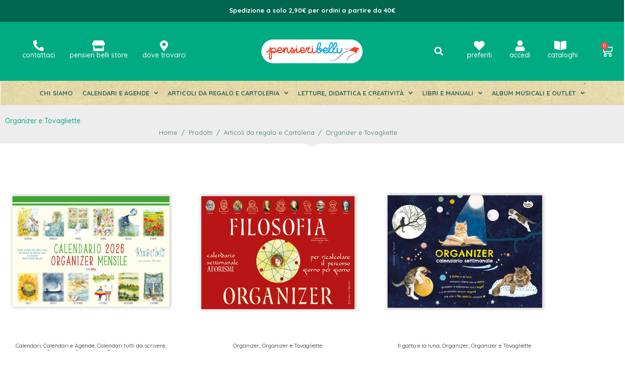

--- FILE ---
content_type: text/html; charset=UTF-8
request_url: https://pensieribelli.it/categoria-prodotto/articoli-da-regalo-e-cartoleria/organizer-e-tovagliette/
body_size: 66883
content:
<!-- This page is cached by the Hummingbird Performance plugin v3.19.0 - https://wordpress.org/plugins/hummingbird-performance/. --><!DOCTYPE html><html lang="it-IT"><head >	<meta charset="UTF-8" />
	<meta name="viewport" content="width=device-width, initial-scale=1" />
					<script>document.documentElement.className = document.documentElement.className + ' yes-js js_active js'</script>
			<title>Organizer e Tovagliette | Pensieri Belli</title>
<meta name='robots' content='max-image-preview:large' />
<link rel="alternate" type="application/rss+xml" title="Pensieri Belli &raquo; Feed" href="https://pensieribelli.it/feed/" />
<link rel="alternate" type="application/rss+xml" title="Pensieri Belli &raquo; Feed dei commenti" href="https://pensieribelli.it/comments/feed/" />
<link rel="alternate" type="application/rss+xml" title="Feed Pensieri Belli &raquo; Organizer e Tovagliette Categoria" href="https://pensieribelli.it/categoria-prodotto/articoli-da-regalo-e-cartoleria/organizer-e-tovagliette/feed/" />
		<style>
			.lazyload,
			.lazyloading {
				max-width: 100%;
			}
		</style>
				<style>
			.smush-dimensions {
				--smush-image-aspect-ratio: auto;
				aspect-ratio: var(--smush-image-aspect-ratio);
			}
		</style>
		<style id='wp-img-auto-sizes-contain-inline-css' type='text/css'>
img:is([sizes=auto i],[sizes^="auto," i]){contain-intrinsic-size:3000px 1500px}
/*# sourceURL=wp-img-auto-sizes-contain-inline-css */
</style>
<link rel='stylesheet' id='font-awesome-5-all-css' href='https://pensieribelli.it/wp-content/plugins/elementor/assets/lib/font-awesome/css/all.min.css' type='text/css' media='all' />
<link rel='stylesheet' id='font-awesome-4-shim-css' href='https://pensieribelli.it/wp-content/plugins/elementor/assets/lib/font-awesome/css/v4-shims.min.css' type='text/css' media='all' />
<link rel='stylesheet' id='wp-block-library-css' href='https://pensieribelli.it/wp-includes/css/dist/block-library/style.min.css' type='text/css' media='all' />
<style id='wp-block-library-theme-inline-css' type='text/css'>
.wp-block-audio :where(figcaption){color:#555;font-size:13px;text-align:center}.is-dark-theme .wp-block-audio :where(figcaption){color:#ffffffa6}.wp-block-audio{margin:0 0 1em}.wp-block-code{border:1px solid #ccc;border-radius:4px;font-family:Menlo,Consolas,monaco,monospace;padding:.8em 1em}.wp-block-embed :where(figcaption){color:#555;font-size:13px;text-align:center}.is-dark-theme .wp-block-embed :where(figcaption){color:#ffffffa6}.wp-block-embed{margin:0 0 1em}.blocks-gallery-caption{color:#555;font-size:13px;text-align:center}.is-dark-theme .blocks-gallery-caption{color:#ffffffa6}:root :where(.wp-block-image figcaption){color:#555;font-size:13px;text-align:center}.is-dark-theme :root :where(.wp-block-image figcaption){color:#ffffffa6}.wp-block-image{margin:0 0 1em}.wp-block-pullquote{border-bottom:4px solid;border-top:4px solid;color:currentColor;margin-bottom:1.75em}.wp-block-pullquote :where(cite),.wp-block-pullquote :where(footer),.wp-block-pullquote__citation{color:currentColor;font-size:.8125em;font-style:normal;text-transform:uppercase}.wp-block-quote{border-left:.25em solid;margin:0 0 1.75em;padding-left:1em}.wp-block-quote cite,.wp-block-quote footer{color:currentColor;font-size:.8125em;font-style:normal;position:relative}.wp-block-quote:where(.has-text-align-right){border-left:none;border-right:.25em solid;padding-left:0;padding-right:1em}.wp-block-quote:where(.has-text-align-center){border:none;padding-left:0}.wp-block-quote.is-large,.wp-block-quote.is-style-large,.wp-block-quote:where(.is-style-plain){border:none}.wp-block-search .wp-block-search__label{font-weight:700}.wp-block-search__button{border:1px solid #ccc;padding:.375em .625em}:where(.wp-block-group.has-background){padding:1.25em 2.375em}.wp-block-separator.has-css-opacity{opacity:.4}.wp-block-separator{border:none;border-bottom:2px solid;margin-left:auto;margin-right:auto}.wp-block-separator.has-alpha-channel-opacity{opacity:1}.wp-block-separator:not(.is-style-wide):not(.is-style-dots){width:100px}.wp-block-separator.has-background:not(.is-style-dots){border-bottom:none;height:1px}.wp-block-separator.has-background:not(.is-style-wide):not(.is-style-dots){height:2px}.wp-block-table{margin:0 0 1em}.wp-block-table td,.wp-block-table th{word-break:normal}.wp-block-table :where(figcaption){color:#555;font-size:13px;text-align:center}.is-dark-theme .wp-block-table :where(figcaption){color:#ffffffa6}.wp-block-video :where(figcaption){color:#555;font-size:13px;text-align:center}.is-dark-theme .wp-block-video :where(figcaption){color:#ffffffa6}.wp-block-video{margin:0 0 1em}:root :where(.wp-block-template-part.has-background){margin-bottom:0;margin-top:0;padding:1.25em 2.375em}
/*# sourceURL=/wp-includes/css/dist/block-library/theme.min.css */
</style>
<style id='classic-theme-styles-inline-css' type='text/css'>
/*! This file is auto-generated */
.wp-block-button__link{color:#fff;background-color:#32373c;border-radius:9999px;box-shadow:none;text-decoration:none;padding:calc(.667em + 2px) calc(1.333em + 2px);font-size:1.125em}.wp-block-file__button{background:#32373c;color:#fff;text-decoration:none}
/*# sourceURL=/wp-includes/css/classic-themes.min.css */
</style>
<link rel='stylesheet' id='jquery-selectBox-css' href='https://pensieribelli.it/wp-content/plugins/yith-woocommerce-wishlist/assets/css/jquery.selectBox.css' type='text/css' media='all' />
<link rel='stylesheet' id='woocommerce_prettyPhoto_css-css' href='//pensieribelli.it/wp-content/plugins/woocommerce/assets/css/prettyPhoto.css' type='text/css' media='all' />
<link rel='stylesheet' id='yith-wcwl-main-css' href='https://pensieribelli.it/wp-content/plugins/yith-woocommerce-wishlist/assets/css/style.css' type='text/css' media='all' />
<style id='yith-wcwl-main-inline-css' type='text/css'>
 :root { --rounded-corners-radius: 16px; --add-to-cart-rounded-corners-radius: 16px; --color-headers-background: #F4F4F4; --feedback-duration: 3s } 
 :root { --rounded-corners-radius: 16px; --add-to-cart-rounded-corners-radius: 16px; --color-headers-background: #F4F4F4; --feedback-duration: 3s } 
/*# sourceURL=yith-wcwl-main-inline-css */
</style>
<style id='global-styles-inline-css' type='text/css'>
:root{--wp--preset--aspect-ratio--square: 1;--wp--preset--aspect-ratio--4-3: 4/3;--wp--preset--aspect-ratio--3-4: 3/4;--wp--preset--aspect-ratio--3-2: 3/2;--wp--preset--aspect-ratio--2-3: 2/3;--wp--preset--aspect-ratio--16-9: 16/9;--wp--preset--aspect-ratio--9-16: 9/16;--wp--preset--color--black: #000000;--wp--preset--color--cyan-bluish-gray: #abb8c3;--wp--preset--color--white: #ffffff;--wp--preset--color--pale-pink: #f78da7;--wp--preset--color--vivid-red: #cf2e2e;--wp--preset--color--luminous-vivid-orange: #ff6900;--wp--preset--color--luminous-vivid-amber: #fcb900;--wp--preset--color--light-green-cyan: #7bdcb5;--wp--preset--color--vivid-green-cyan: #00d084;--wp--preset--color--pale-cyan-blue: #8ed1fc;--wp--preset--color--vivid-cyan-blue: #0693e3;--wp--preset--color--vivid-purple: #9b51e0;--wp--preset--gradient--vivid-cyan-blue-to-vivid-purple: linear-gradient(135deg,rgb(6,147,227) 0%,rgb(155,81,224) 100%);--wp--preset--gradient--light-green-cyan-to-vivid-green-cyan: linear-gradient(135deg,rgb(122,220,180) 0%,rgb(0,208,130) 100%);--wp--preset--gradient--luminous-vivid-amber-to-luminous-vivid-orange: linear-gradient(135deg,rgb(252,185,0) 0%,rgb(255,105,0) 100%);--wp--preset--gradient--luminous-vivid-orange-to-vivid-red: linear-gradient(135deg,rgb(255,105,0) 0%,rgb(207,46,46) 100%);--wp--preset--gradient--very-light-gray-to-cyan-bluish-gray: linear-gradient(135deg,rgb(238,238,238) 0%,rgb(169,184,195) 100%);--wp--preset--gradient--cool-to-warm-spectrum: linear-gradient(135deg,rgb(74,234,220) 0%,rgb(151,120,209) 20%,rgb(207,42,186) 40%,rgb(238,44,130) 60%,rgb(251,105,98) 80%,rgb(254,248,76) 100%);--wp--preset--gradient--blush-light-purple: linear-gradient(135deg,rgb(255,206,236) 0%,rgb(152,150,240) 100%);--wp--preset--gradient--blush-bordeaux: linear-gradient(135deg,rgb(254,205,165) 0%,rgb(254,45,45) 50%,rgb(107,0,62) 100%);--wp--preset--gradient--luminous-dusk: linear-gradient(135deg,rgb(255,203,112) 0%,rgb(199,81,192) 50%,rgb(65,88,208) 100%);--wp--preset--gradient--pale-ocean: linear-gradient(135deg,rgb(255,245,203) 0%,rgb(182,227,212) 50%,rgb(51,167,181) 100%);--wp--preset--gradient--electric-grass: linear-gradient(135deg,rgb(202,248,128) 0%,rgb(113,206,126) 100%);--wp--preset--gradient--midnight: linear-gradient(135deg,rgb(2,3,129) 0%,rgb(40,116,252) 100%);--wp--preset--font-size--small: 13px;--wp--preset--font-size--medium: 20px;--wp--preset--font-size--large: 36px;--wp--preset--font-size--x-large: 42px;--wp--preset--spacing--20: 0.44rem;--wp--preset--spacing--30: 0.67rem;--wp--preset--spacing--40: 1rem;--wp--preset--spacing--50: 1.5rem;--wp--preset--spacing--60: 2.25rem;--wp--preset--spacing--70: 3.38rem;--wp--preset--spacing--80: 5.06rem;--wp--preset--shadow--natural: 6px 6px 9px rgba(0, 0, 0, 0.2);--wp--preset--shadow--deep: 12px 12px 50px rgba(0, 0, 0, 0.4);--wp--preset--shadow--sharp: 6px 6px 0px rgba(0, 0, 0, 0.2);--wp--preset--shadow--outlined: 6px 6px 0px -3px rgb(255, 255, 255), 6px 6px rgb(0, 0, 0);--wp--preset--shadow--crisp: 6px 6px 0px rgb(0, 0, 0);}:where(.is-layout-flex){gap: 0.5em;}:where(.is-layout-grid){gap: 0.5em;}body .is-layout-flex{display: flex;}.is-layout-flex{flex-wrap: wrap;align-items: center;}.is-layout-flex > :is(*, div){margin: 0;}body .is-layout-grid{display: grid;}.is-layout-grid > :is(*, div){margin: 0;}:where(.wp-block-columns.is-layout-flex){gap: 2em;}:where(.wp-block-columns.is-layout-grid){gap: 2em;}:where(.wp-block-post-template.is-layout-flex){gap: 1.25em;}:where(.wp-block-post-template.is-layout-grid){gap: 1.25em;}.has-black-color{color: var(--wp--preset--color--black) !important;}.has-cyan-bluish-gray-color{color: var(--wp--preset--color--cyan-bluish-gray) !important;}.has-white-color{color: var(--wp--preset--color--white) !important;}.has-pale-pink-color{color: var(--wp--preset--color--pale-pink) !important;}.has-vivid-red-color{color: var(--wp--preset--color--vivid-red) !important;}.has-luminous-vivid-orange-color{color: var(--wp--preset--color--luminous-vivid-orange) !important;}.has-luminous-vivid-amber-color{color: var(--wp--preset--color--luminous-vivid-amber) !important;}.has-light-green-cyan-color{color: var(--wp--preset--color--light-green-cyan) !important;}.has-vivid-green-cyan-color{color: var(--wp--preset--color--vivid-green-cyan) !important;}.has-pale-cyan-blue-color{color: var(--wp--preset--color--pale-cyan-blue) !important;}.has-vivid-cyan-blue-color{color: var(--wp--preset--color--vivid-cyan-blue) !important;}.has-vivid-purple-color{color: var(--wp--preset--color--vivid-purple) !important;}.has-black-background-color{background-color: var(--wp--preset--color--black) !important;}.has-cyan-bluish-gray-background-color{background-color: var(--wp--preset--color--cyan-bluish-gray) !important;}.has-white-background-color{background-color: var(--wp--preset--color--white) !important;}.has-pale-pink-background-color{background-color: var(--wp--preset--color--pale-pink) !important;}.has-vivid-red-background-color{background-color: var(--wp--preset--color--vivid-red) !important;}.has-luminous-vivid-orange-background-color{background-color: var(--wp--preset--color--luminous-vivid-orange) !important;}.has-luminous-vivid-amber-background-color{background-color: var(--wp--preset--color--luminous-vivid-amber) !important;}.has-light-green-cyan-background-color{background-color: var(--wp--preset--color--light-green-cyan) !important;}.has-vivid-green-cyan-background-color{background-color: var(--wp--preset--color--vivid-green-cyan) !important;}.has-pale-cyan-blue-background-color{background-color: var(--wp--preset--color--pale-cyan-blue) !important;}.has-vivid-cyan-blue-background-color{background-color: var(--wp--preset--color--vivid-cyan-blue) !important;}.has-vivid-purple-background-color{background-color: var(--wp--preset--color--vivid-purple) !important;}.has-black-border-color{border-color: var(--wp--preset--color--black) !important;}.has-cyan-bluish-gray-border-color{border-color: var(--wp--preset--color--cyan-bluish-gray) !important;}.has-white-border-color{border-color: var(--wp--preset--color--white) !important;}.has-pale-pink-border-color{border-color: var(--wp--preset--color--pale-pink) !important;}.has-vivid-red-border-color{border-color: var(--wp--preset--color--vivid-red) !important;}.has-luminous-vivid-orange-border-color{border-color: var(--wp--preset--color--luminous-vivid-orange) !important;}.has-luminous-vivid-amber-border-color{border-color: var(--wp--preset--color--luminous-vivid-amber) !important;}.has-light-green-cyan-border-color{border-color: var(--wp--preset--color--light-green-cyan) !important;}.has-vivid-green-cyan-border-color{border-color: var(--wp--preset--color--vivid-green-cyan) !important;}.has-pale-cyan-blue-border-color{border-color: var(--wp--preset--color--pale-cyan-blue) !important;}.has-vivid-cyan-blue-border-color{border-color: var(--wp--preset--color--vivid-cyan-blue) !important;}.has-vivid-purple-border-color{border-color: var(--wp--preset--color--vivid-purple) !important;}.has-vivid-cyan-blue-to-vivid-purple-gradient-background{background: var(--wp--preset--gradient--vivid-cyan-blue-to-vivid-purple) !important;}.has-light-green-cyan-to-vivid-green-cyan-gradient-background{background: var(--wp--preset--gradient--light-green-cyan-to-vivid-green-cyan) !important;}.has-luminous-vivid-amber-to-luminous-vivid-orange-gradient-background{background: var(--wp--preset--gradient--luminous-vivid-amber-to-luminous-vivid-orange) !important;}.has-luminous-vivid-orange-to-vivid-red-gradient-background{background: var(--wp--preset--gradient--luminous-vivid-orange-to-vivid-red) !important;}.has-very-light-gray-to-cyan-bluish-gray-gradient-background{background: var(--wp--preset--gradient--very-light-gray-to-cyan-bluish-gray) !important;}.has-cool-to-warm-spectrum-gradient-background{background: var(--wp--preset--gradient--cool-to-warm-spectrum) !important;}.has-blush-light-purple-gradient-background{background: var(--wp--preset--gradient--blush-light-purple) !important;}.has-blush-bordeaux-gradient-background{background: var(--wp--preset--gradient--blush-bordeaux) !important;}.has-luminous-dusk-gradient-background{background: var(--wp--preset--gradient--luminous-dusk) !important;}.has-pale-ocean-gradient-background{background: var(--wp--preset--gradient--pale-ocean) !important;}.has-electric-grass-gradient-background{background: var(--wp--preset--gradient--electric-grass) !important;}.has-midnight-gradient-background{background: var(--wp--preset--gradient--midnight) !important;}.has-small-font-size{font-size: var(--wp--preset--font-size--small) !important;}.has-medium-font-size{font-size: var(--wp--preset--font-size--medium) !important;}.has-large-font-size{font-size: var(--wp--preset--font-size--large) !important;}.has-x-large-font-size{font-size: var(--wp--preset--font-size--x-large) !important;}
:where(.wp-block-post-template.is-layout-flex){gap: 1.25em;}:where(.wp-block-post-template.is-layout-grid){gap: 1.25em;}
:where(.wp-block-term-template.is-layout-flex){gap: 1.25em;}:where(.wp-block-term-template.is-layout-grid){gap: 1.25em;}
:where(.wp-block-columns.is-layout-flex){gap: 2em;}:where(.wp-block-columns.is-layout-grid){gap: 2em;}
:root :where(.wp-block-pullquote){font-size: 1.5em;line-height: 1.6;}
/*# sourceURL=global-styles-inline-css */
</style>
<link rel='stylesheet' id='awcfe-datetime-css' href='https://pensieribelli.it/wp-content/plugins/checkout-field-editor-and-manager-for-woocommerce-pro/assets/plugins/datetimepicker/jquery.datetimepicker.min.css' type='text/css' media='all' />
<link rel='stylesheet' id='awcfe-spectrum-css' href='https://pensieribelli.it/wp-content/plugins/checkout-field-editor-and-manager-for-woocommerce-pro/assets/plugins/spectrum/spectrum.min.css' type='text/css' media='all' />
<link rel='stylesheet' id='awcfe-frontend-css' href='https://pensieribelli.it/wp-content/plugins/checkout-field-editor-and-manager-for-woocommerce-pro/assets/css/frontend.css' type='text/css' media='all' />
<link rel='stylesheet' id='awcfe-monthpicker-css' href='https://pensieribelli.it/wp-content/plugins/checkout-field-editor-and-manager-for-woocommerce-pro/assets/plugins/monthpicker/monthpicker.css' type='text/css' media='all' />
<link rel='stylesheet' id='woocommerce-layout-css' href='https://pensieribelli.it/wp-content/plugins/woocommerce/assets/css/woocommerce-layout.css' type='text/css' media='all' />
<link rel='stylesheet' id='woocommerce-smallscreen-css' href='https://pensieribelli.it/wp-content/plugins/woocommerce/assets/css/woocommerce-smallscreen.css' type='text/css' media='only screen and (max-width: 768px)' />
<link rel='stylesheet' id='woocommerce-general-css' href='https://pensieribelli.it/wp-content/plugins/woocommerce/assets/css/woocommerce.css' type='text/css' media='all' />
<style id='woocommerce-inline-inline-css' type='text/css'>
.woocommerce form .form-row .required { visibility: visible; }
/*# sourceURL=woocommerce-inline-inline-css */
</style>
<link rel='stylesheet' id='xpay-checkout-css' href='https://pensieribelli.it/wp-content/plugins/cartasi-x-pay/assets/css/xpay.css' type='text/css' media='all' />
<link rel='stylesheet' id='jupiterx-popups-animation-css' href='https://pensieribelli.it/wp-content/plugins/jupiterx-core/includes/extensions/raven/assets/lib/animate/animate.min.css' type='text/css' media='all' />
<link rel='stylesheet' id='jupiterx-css' href='https://pensieribelli.it/wp-content/uploads/jupiterx/compiler/jupiterx/8fd2c9c.css' type='text/css' media='all' />
<link rel='stylesheet' id='jet-popup-frontend-css' href='https://pensieribelli.it/wp-content/plugins/jet-popup/assets/css/jet-popup-frontend.css' type='text/css' media='all' />
<link rel='stylesheet' id='jupiterx-elements-dynamic-styles-css' href='https://pensieribelli.it/wp-content/uploads/jupiterx/compiler/jupiterx-elements-dynamic-styles/9ce8aed.css' type='text/css' media='all' />
<link rel='stylesheet' id='e-animation-push-css' href='https://pensieribelli.it/wp-content/plugins/elementor/assets/lib/animations/styles/e-animation-push.min.css' type='text/css' media='all' />
<link rel='stylesheet' id='elementor-frontend-css' href='https://pensieribelli.it/wp-content/plugins/elementor/assets/css/frontend.min.css' type='text/css' media='all' />
<style id='elementor-frontend-inline-css' type='text/css'>
.elementor-kit-13{--e-global-color-primary:#00AB81;--e-global-color-secondary:#00890F;--e-global-color-text:#333333;--e-global-color-accent:#00890F;--e-global-typography-primary-font-family:"Quicksand";--e-global-typography-primary-font-size:14px;--e-global-typography-primary-font-weight:500;--e-global-typography-secondary-font-family:"Quicksand";--e-global-typography-secondary-font-weight:800;--e-global-typography-text-font-family:"Quicksand";--e-global-typography-text-font-weight:400;--e-global-typography-accent-font-family:"Quicksand";--e-global-typography-accent-font-weight:500;color:var( --e-global-color-text );font-family:"Quicksand", Sans-serif;font-size:14px;font-weight:500;}.elementor-kit-13 a{color:var( --e-global-color-secondary );}.elementor-kit-13 h1{color:var( --e-global-color-secondary );font-family:"Amatic SC", Sans-serif;}.elementor-kit-13 h2{color:var( --e-global-color-secondary );font-family:"Amatic SC", Sans-serif;}.elementor-kit-13 h3{color:var( --e-global-color-secondary );font-family:"Amatic SC", Sans-serif;}.elementor-kit-13 h4{color:var( --e-global-color-secondary );font-family:"Amatic SC", Sans-serif;}.elementor-kit-13 h5{color:var( --e-global-color-secondary );font-family:"Amatic SC", Sans-serif;}.elementor-kit-13 h6{color:var( --e-global-color-secondary );font-family:"Amatic SC", Sans-serif;}.elementor-kit-13 button,.elementor-kit-13 input[type="button"],.elementor-kit-13 input[type="submit"],.elementor-kit-13 .elementor-button{font-family:"Quicksand", Sans-serif;}.elementor-kit-13 img{border-radius:0px 0px 0px 0px;}.elementor-section.elementor-section-boxed > .elementor-container{max-width:1140px;}.e-con{--container-max-width:1140px;}.elementor-widget:not(:last-child){margin-block-end:20px;}.elementor-element{--widgets-spacing:20px 20px;--widgets-spacing-row:20px;--widgets-spacing-column:20px;}{}h1.entry-title{display:var(--page-title-display);}.elementor-kit-13 e-page-transition{background-color:#FFBC7D;}@media(max-width:1024px){.elementor-section.elementor-section-boxed > .elementor-container{max-width:1024px;}.e-con{--container-max-width:1024px;}}@media(max-width:767px){.elementor-section.elementor-section-boxed > .elementor-container{max-width:767px;}.e-con{--container-max-width:767px;}}
.elementor-47 .elementor-element.elementor-element-62bf0ff .elementor-repeater-item-9a9d3fe.jet-parallax-section__layout .jet-parallax-section__image{background-size:auto;}.elementor-47 .elementor-element.elementor-element-d9e0e11 > .elementor-element-populated{padding:0px 0px 0px 0px;}.elementor-widget-text-editor{font-family:var( --e-global-typography-text-font-family ), Sans-serif;font-weight:var( --e-global-typography-text-font-weight );color:var( --e-global-color-text );}.elementor-widget-text-editor.elementor-drop-cap-view-stacked .elementor-drop-cap{background-color:var( --e-global-color-primary );}.elementor-widget-text-editor.elementor-drop-cap-view-framed .elementor-drop-cap, .elementor-widget-text-editor.elementor-drop-cap-view-default .elementor-drop-cap{color:var( --e-global-color-primary );border-color:var( --e-global-color-primary );}.elementor-47 .elementor-element.elementor-element-d74ae67{text-align:center;font-family:"Quicksand", Sans-serif;font-size:13px;font-weight:400;line-height:1.3em;color:#FFFFFF;}.elementor-47 .elementor-element.elementor-element-d74ae67 > .elementor-widget-container{padding:13px 0px 0px 0px;}.elementor-47 .elementor-element.elementor-element-62bf0ff:not(.elementor-motion-effects-element-type-background), .elementor-47 .elementor-element.elementor-element-62bf0ff > .elementor-motion-effects-container > .elementor-motion-effects-layer{background-color:#CC3333;}.elementor-47 .elementor-element.elementor-element-62bf0ff{border-style:solid;border-width:0px 0px 0px 0px;border-color:#dedede;transition:background 0.3s, border 0.3s, border-radius 0.3s, box-shadow 0.3s;padding:00px 0px 0px 0px;}.elementor-47 .elementor-element.elementor-element-62bf0ff, .elementor-47 .elementor-element.elementor-element-62bf0ff > .elementor-background-overlay{border-radius:0px 0px 0px 0px;}.elementor-47 .elementor-element.elementor-element-62bf0ff > .elementor-background-overlay{transition:background 0.3s, border-radius 0.3s, opacity 0.3s;}.elementor-47 .elementor-element.elementor-element-fd45a11 .elementor-repeater-item-9a9d3fe.jet-parallax-section__layout .jet-parallax-section__image{background-size:auto;}.elementor-47 .elementor-element.elementor-element-2a56abd > .elementor-element-populated{padding:0px 0px 0px 0px;}.elementor-47 .elementor-element.elementor-element-9b901a9{text-align:center;font-family:"Quicksand", Sans-serif;font-size:13px;font-weight:400;line-height:1.3em;color:#FFFFFF;}.elementor-47 .elementor-element.elementor-element-9b901a9 > .elementor-widget-container{padding:13px 0px 0px 0px;}.elementor-47 .elementor-element.elementor-element-fd45a11:not(.elementor-motion-effects-element-type-background), .elementor-47 .elementor-element.elementor-element-fd45a11 > .elementor-motion-effects-container > .elementor-motion-effects-layer{background-color:#00664D;}.elementor-47 .elementor-element.elementor-element-fd45a11{border-style:solid;border-width:0px 0px 0px 0px;border-color:#dedede;transition:background 0.3s, border 0.3s, border-radius 0.3s, box-shadow 0.3s;padding:00px 0px 0px 0px;}.elementor-47 .elementor-element.elementor-element-fd45a11, .elementor-47 .elementor-element.elementor-element-fd45a11 > .elementor-background-overlay{border-radius:0px 0px 0px 0px;}.elementor-47 .elementor-element.elementor-element-fd45a11 > .elementor-background-overlay{transition:background 0.3s, border-radius 0.3s, opacity 0.3s;}.elementor-47 .elementor-element.elementor-element-55039d95 > .elementor-container{min-height:70px;}.elementor-47 .elementor-element.elementor-element-55039d95 .elementor-repeater-item-9a9d3fe.jet-parallax-section__layout .jet-parallax-section__image{background-size:auto;}.elementor-bc-flex-widget .elementor-47 .elementor-element.elementor-element-5207e0ac.elementor-column:not(.raven-column-flex-vertical) .elementor-widget-wrap{align-items:center;}.elementor-47 .elementor-element.elementor-element-5207e0ac.elementor-column.elementor-element[data-element_type="column"]:not(.raven-column-flex-vertical) > .elementor-widget-wrap.elementor-element-populated{align-content:center;align-items:center;}.elementor-47 .elementor-element.elementor-element-5207e0ac.elementor-column.elementor-element[data-element_type="column"].raven-column-flex-vertical > .elementor-widget-wrap.elementor-element-populated{justify-content:center;}.elementor-47 .elementor-element.elementor-element-bee930c .elementor-repeater-item-cf0833d.jet-parallax-section__layout .jet-parallax-section__image{background-size:auto;}.elementor-widget-icon-box.elementor-view-stacked .elementor-icon{background-color:var( --e-global-color-primary );}.elementor-widget-icon-box.elementor-view-framed .elementor-icon, .elementor-widget-icon-box.elementor-view-default .elementor-icon{fill:var( --e-global-color-primary );color:var( --e-global-color-primary );border-color:var( --e-global-color-primary );}.elementor-widget-icon-box .elementor-icon-box-title, .elementor-widget-icon-box .elementor-icon-box-title a{font-family:var( --e-global-typography-primary-font-family ), Sans-serif;font-size:var( --e-global-typography-primary-font-size );font-weight:var( --e-global-typography-primary-font-weight );}.elementor-widget-icon-box .elementor-icon-box-title{color:var( --e-global-color-primary );}.elementor-widget-icon-box:has(:hover) .elementor-icon-box-title,
					 .elementor-widget-icon-box:has(:focus) .elementor-icon-box-title{color:var( --e-global-color-primary );}.elementor-widget-icon-box .elementor-icon-box-description{font-family:var( --e-global-typography-text-font-family ), Sans-serif;font-weight:var( --e-global-typography-text-font-weight );color:var( --e-global-color-text );}.elementor-47 .elementor-element.elementor-element-e06fa34 .elementor-icon-box-wrapper{gap:5px;}.elementor-47 .elementor-element.elementor-element-e06fa34.elementor-view-stacked .elementor-icon{background-color:#FFFFFF;}.elementor-47 .elementor-element.elementor-element-e06fa34.elementor-view-framed .elementor-icon, .elementor-47 .elementor-element.elementor-element-e06fa34.elementor-view-default .elementor-icon{fill:#FFFFFF;color:#FFFFFF;border-color:#FFFFFF;}.elementor-47 .elementor-element.elementor-element-e06fa34 .elementor-icon{font-size:22px;}.elementor-47 .elementor-element.elementor-element-e06fa34 .elementor-icon-box-title, .elementor-47 .elementor-element.elementor-element-e06fa34 .elementor-icon-box-title a{font-family:"Quicksand", Sans-serif;}.elementor-47 .elementor-element.elementor-element-e06fa34 .elementor-icon-box-title{color:#FFFFFF;}.elementor-47 .elementor-element.elementor-element-e06fa34 .elementor-icon-box-description{color:#FFFFFF;}.elementor-47 .elementor-element.elementor-element-e71a6d9 .elementor-icon-box-wrapper{gap:5px;}.elementor-47 .elementor-element.elementor-element-e71a6d9.elementor-view-stacked .elementor-icon{background-color:#FFFFFF;}.elementor-47 .elementor-element.elementor-element-e71a6d9.elementor-view-framed .elementor-icon, .elementor-47 .elementor-element.elementor-element-e71a6d9.elementor-view-default .elementor-icon{fill:#FFFFFF;color:#FFFFFF;border-color:#FFFFFF;}.elementor-47 .elementor-element.elementor-element-e71a6d9 .elementor-icon{font-size:22px;}.elementor-47 .elementor-element.elementor-element-e71a6d9 .elementor-icon-box-title, .elementor-47 .elementor-element.elementor-element-e71a6d9 .elementor-icon-box-title a{font-family:"Quicksand", Sans-serif;}.elementor-47 .elementor-element.elementor-element-e71a6d9 .elementor-icon-box-title{color:#FFFFFF;}.elementor-47 .elementor-element.elementor-element-e71a6d9 .elementor-icon-box-description{color:#FFFFFF;}.elementor-47 .elementor-element.elementor-element-1938cc9 .elementor-icon-box-wrapper{gap:5px;}.elementor-47 .elementor-element.elementor-element-1938cc9.elementor-view-stacked .elementor-icon{background-color:#FFFFFF;}.elementor-47 .elementor-element.elementor-element-1938cc9.elementor-view-framed .elementor-icon, .elementor-47 .elementor-element.elementor-element-1938cc9.elementor-view-default .elementor-icon{fill:#FFFFFF;color:#FFFFFF;border-color:#FFFFFF;}.elementor-47 .elementor-element.elementor-element-1938cc9 .elementor-icon{font-size:22px;}.elementor-47 .elementor-element.elementor-element-1938cc9 .elementor-icon-box-title, .elementor-47 .elementor-element.elementor-element-1938cc9 .elementor-icon-box-title a{font-family:"Quicksand", Sans-serif;}.elementor-47 .elementor-element.elementor-element-1938cc9 .elementor-icon-box-title{color:#FFFFFF;}.elementor-47 .elementor-element.elementor-element-1938cc9 .elementor-icon-box-description{color:#FFFFFF;}.elementor-47 .elementor-element.elementor-element-63076bdb .raven-site-logo img, .elementor-47 .elementor-element.elementor-element-63076bdb .raven-site-logo svg{width:50%;max-width:82%;}.elementor-47 .elementor-element.elementor-element-63076bdb .raven-site-logo{text-align:center;}.elementor-47 .elementor-element.elementor-element-2762038 > .elementor-container > .elementor-column > .elementor-widget-wrap{align-content:center;align-items:center;}.elementor-47 .elementor-element.elementor-element-2762038 .elementor-repeater-item-cf0833d.jet-parallax-section__layout .jet-parallax-section__image{background-size:auto;}.elementor-widget-raven-search-form .raven-search-form-input{font-family:var( --e-global-typography-text-font-family ), Sans-serif;font-weight:var( --e-global-typography-text-font-weight );}.elementor-47 .elementor-element.elementor-element-fc1385e .raven-search-form-container{text-align:center;}.elementor-47 .elementor-element.elementor-element-fc1385e .raven-search-form-button{color:#FFFFFF;background-color:#00000000;}.elementor-47 .elementor-element.elementor-element-fc1385e .raven-search-form-button > svg{fill:#FFFFFF;}.elementor-47 .elementor-element.elementor-element-fc1385e svg.raven-search-form-button{fill:#FFFFFF;}.elementor-47 .elementor-element.elementor-element-a62582e .elementor-icon-box-wrapper{gap:5px;}.elementor-47 .elementor-element.elementor-element-a62582e.elementor-view-stacked .elementor-icon{background-color:#FFFFFF;}.elementor-47 .elementor-element.elementor-element-a62582e.elementor-view-framed .elementor-icon, .elementor-47 .elementor-element.elementor-element-a62582e.elementor-view-default .elementor-icon{fill:#FFFFFF;color:#FFFFFF;border-color:#FFFFFF;}.elementor-47 .elementor-element.elementor-element-a62582e .elementor-icon{font-size:22px;}.elementor-47 .elementor-element.elementor-element-a62582e .elementor-icon-box-title, .elementor-47 .elementor-element.elementor-element-a62582e .elementor-icon-box-title a{font-family:"Quicksand", Sans-serif;}.elementor-47 .elementor-element.elementor-element-a62582e .elementor-icon-box-title{color:#FFFFFF;}.elementor-47 .elementor-element.elementor-element-a62582e .elementor-icon-box-description{color:#FFFFFF;}.elementor-47 .elementor-element.elementor-element-dc3c05e .elementor-icon-box-wrapper{gap:5px;}.elementor-47 .elementor-element.elementor-element-dc3c05e.elementor-view-stacked .elementor-icon{background-color:#FFFFFF;}.elementor-47 .elementor-element.elementor-element-dc3c05e.elementor-view-framed .elementor-icon, .elementor-47 .elementor-element.elementor-element-dc3c05e.elementor-view-default .elementor-icon{fill:#FFFFFF;color:#FFFFFF;border-color:#FFFFFF;}.elementor-47 .elementor-element.elementor-element-dc3c05e .elementor-icon{font-size:22px;}.elementor-47 .elementor-element.elementor-element-dc3c05e .elementor-icon-box-title, .elementor-47 .elementor-element.elementor-element-dc3c05e .elementor-icon-box-title a{font-family:"Quicksand", Sans-serif;}.elementor-47 .elementor-element.elementor-element-dc3c05e .elementor-icon-box-title{color:#FFFFFF;}.elementor-47 .elementor-element.elementor-element-dc3c05e .elementor-icon-box-description{color:#FFFFFF;}.elementor-47 .elementor-element.elementor-element-d6e2687 .elementor-icon-box-wrapper{gap:5px;}.elementor-47 .elementor-element.elementor-element-d6e2687.elementor-view-stacked .elementor-icon{background-color:#FFFFFF;}.elementor-47 .elementor-element.elementor-element-d6e2687.elementor-view-framed .elementor-icon, .elementor-47 .elementor-element.elementor-element-d6e2687.elementor-view-default .elementor-icon{fill:#FFFFFF;color:#FFFFFF;border-color:#FFFFFF;}.elementor-47 .elementor-element.elementor-element-d6e2687 .elementor-icon{font-size:22px;}.elementor-47 .elementor-element.elementor-element-d6e2687 .elementor-icon-box-title, .elementor-47 .elementor-element.elementor-element-d6e2687 .elementor-icon-box-title a{font-family:"Quicksand", Sans-serif;}.elementor-47 .elementor-element.elementor-element-d6e2687 .elementor-icon-box-title{color:#FFFFFF;}.elementor-47 .elementor-element.elementor-element-d6e2687 .elementor-icon-box-description{color:#FFFFFF;}.elementor-widget-woocommerce-menu-cart .elementor-menu-cart__toggle .elementor-button{font-family:var( --e-global-typography-primary-font-family ), Sans-serif;font-size:var( --e-global-typography-primary-font-size );font-weight:var( --e-global-typography-primary-font-weight );}.elementor-widget-woocommerce-menu-cart .elementor-menu-cart__product-name a{font-family:var( --e-global-typography-primary-font-family ), Sans-serif;font-size:var( --e-global-typography-primary-font-size );font-weight:var( --e-global-typography-primary-font-weight );}.elementor-widget-woocommerce-menu-cart .elementor-menu-cart__product-price{font-family:var( --e-global-typography-primary-font-family ), Sans-serif;font-size:var( --e-global-typography-primary-font-size );font-weight:var( --e-global-typography-primary-font-weight );}.elementor-widget-woocommerce-menu-cart .elementor-menu-cart__footer-buttons .elementor-button{font-family:var( --e-global-typography-primary-font-family ), Sans-serif;font-size:var( --e-global-typography-primary-font-size );font-weight:var( --e-global-typography-primary-font-weight );}.elementor-widget-woocommerce-menu-cart .elementor-menu-cart__footer-buttons a.elementor-button--view-cart{font-family:var( --e-global-typography-primary-font-family ), Sans-serif;font-size:var( --e-global-typography-primary-font-size );font-weight:var( --e-global-typography-primary-font-weight );}.elementor-widget-woocommerce-menu-cart .elementor-menu-cart__footer-buttons a.elementor-button--checkout{font-family:var( --e-global-typography-primary-font-family ), Sans-serif;font-size:var( --e-global-typography-primary-font-size );font-weight:var( --e-global-typography-primary-font-weight );}.elementor-widget-woocommerce-menu-cart .woocommerce-mini-cart__empty-message{font-family:var( --e-global-typography-primary-font-family ), Sans-serif;font-size:var( --e-global-typography-primary-font-size );font-weight:var( --e-global-typography-primary-font-weight );}.elementor-47 .elementor-element.elementor-element-25f9cf0{--main-alignment:left;--divider-style:solid;--subtotal-divider-style:solid;--elementor-remove-from-cart-button:none;--remove-from-cart-button:block;--toggle-button-icon-color:#FFFFFF;--toggle-button-border-color:#02010100;--toggle-button-icon-hover-color:#FFFFFF;--toggle-button-hover-border-color:#02010100;--toggle-icon-size:25px;--cart-border-style:none;--cart-footer-layout:1fr 1fr;--products-max-height-sidecart:calc(100vh - 240px);--products-max-height-minicart:calc(100vh - 385px);--view-cart-button-text-color:#FFFFFF;--view-cart-button-background-color:var( --e-global-color-primary );--checkout-button-background-color:var( --e-global-color-primary );}.elementor-47 .elementor-element.elementor-element-25f9cf0 .widget_shopping_cart_content{--subtotal-divider-left-width:0;--subtotal-divider-right-width:0;}.elementor-47 .elementor-element.elementor-element-25f9cf0 .elementor-menu-cart__footer-buttons .elementor-button{font-family:"Quicksand", Sans-serif;font-size:12px;font-weight:500;}.elementor-47 .elementor-element.elementor-element-25f9cf0 .elementor-menu-cart__footer-buttons a.elementor-button--checkout{font-family:"Quicksand", Sans-serif;font-size:12px;font-weight:500;}.elementor-47 .elementor-element.elementor-element-55039d95:not(.elementor-motion-effects-element-type-background), .elementor-47 .elementor-element.elementor-element-55039d95 > .elementor-motion-effects-container > .elementor-motion-effects-layer{background-color:#00AB81;}.elementor-47 .elementor-element.elementor-element-55039d95{border-style:solid;border-width:0px 0px 0px 0px;border-color:#dedede;transition:background 0.3s, border 0.3s, border-radius 0.3s, box-shadow 0.3s;padding:15px 0px 15px 0px;}.elementor-47 .elementor-element.elementor-element-55039d95, .elementor-47 .elementor-element.elementor-element-55039d95 > .elementor-background-overlay{border-radius:0px 0px 0px 0px;}.elementor-47 .elementor-element.elementor-element-55039d95 > .elementor-background-overlay{transition:background 0.3s, border-radius 0.3s, opacity 0.3s;}.elementor-47 .elementor-element.elementor-element-41c4734 > .elementor-container{max-width:1500px;min-height:50px;}.elementor-47 .elementor-element.elementor-element-41c4734 > .elementor-container > .elementor-column > .elementor-widget-wrap{align-content:space-between;align-items:space-between;}.elementor-47 .elementor-element.elementor-element-41c4734 .elementor-repeater-item-9a9d3fe.jet-parallax-section__layout .jet-parallax-section__image{background-size:auto;}.elementor-widget-nav-menu .elementor-nav-menu .elementor-item{font-family:var( --e-global-typography-primary-font-family ), Sans-serif;font-size:var( --e-global-typography-primary-font-size );font-weight:var( --e-global-typography-primary-font-weight );}.elementor-widget-nav-menu .elementor-nav-menu--main .elementor-item{color:var( --e-global-color-text );fill:var( --e-global-color-text );}.elementor-widget-nav-menu .elementor-nav-menu--main .elementor-item:hover,
					.elementor-widget-nav-menu .elementor-nav-menu--main .elementor-item.elementor-item-active,
					.elementor-widget-nav-menu .elementor-nav-menu--main .elementor-item.highlighted,
					.elementor-widget-nav-menu .elementor-nav-menu--main .elementor-item:focus{color:var( --e-global-color-accent );fill:var( --e-global-color-accent );}.elementor-widget-nav-menu .elementor-nav-menu--main:not(.e--pointer-framed) .elementor-item:before,
					.elementor-widget-nav-menu .elementor-nav-menu--main:not(.e--pointer-framed) .elementor-item:after{background-color:var( --e-global-color-accent );}.elementor-widget-nav-menu .e--pointer-framed .elementor-item:before,
					.elementor-widget-nav-menu .e--pointer-framed .elementor-item:after{border-color:var( --e-global-color-accent );}.elementor-widget-nav-menu{--e-nav-menu-divider-color:var( --e-global-color-text );}.elementor-widget-nav-menu .elementor-nav-menu--dropdown .elementor-item, .elementor-widget-nav-menu .elementor-nav-menu--dropdown  .elementor-sub-item{font-family:var( --e-global-typography-accent-font-family ), Sans-serif;font-weight:var( --e-global-typography-accent-font-weight );}.elementor-47 .elementor-element.elementor-element-5e0366e .elementor-menu-toggle{margin:0 auto;}.elementor-47 .elementor-element.elementor-element-5e0366e .elementor-nav-menu .elementor-item{font-family:"Quicksand", Sans-serif;font-size:13px;font-weight:bold;text-transform:uppercase;font-style:normal;}.elementor-47 .elementor-element.elementor-element-5e0366e .elementor-nav-menu--main .elementor-item{color:#3C675E;fill:#3C675E;padding-left:10px;padding-right:10px;}.elementor-47 .elementor-element.elementor-element-5e0366e .elementor-nav-menu--dropdown a:hover,
					.elementor-47 .elementor-element.elementor-element-5e0366e .elementor-nav-menu--dropdown a:focus,
					.elementor-47 .elementor-element.elementor-element-5e0366e .elementor-nav-menu--dropdown a.elementor-item-active,
					.elementor-47 .elementor-element.elementor-element-5e0366e .elementor-nav-menu--dropdown a.highlighted{background-color:#3C675E;}.elementor-47 .elementor-element.elementor-element-5e0366e .elementor-nav-menu--dropdown .elementor-item, .elementor-47 .elementor-element.elementor-element-5e0366e .elementor-nav-menu--dropdown  .elementor-sub-item{font-family:"Quicksand", Sans-serif;font-weight:500;text-transform:capitalize;}.elementor-47 .elementor-element.elementor-element-5e0366e div.elementor-menu-toggle{color:#FFFFFF;}.elementor-47 .elementor-element.elementor-element-5e0366e div.elementor-menu-toggle svg{fill:#FFFFFF;}.elementor-47 .elementor-element.elementor-element-5e0366e div.elementor-menu-toggle:hover, .elementor-47 .elementor-element.elementor-element-5e0366e div.elementor-menu-toggle:focus{color:#FFFFFF;}.elementor-47 .elementor-element.elementor-element-5e0366e div.elementor-menu-toggle:hover svg, .elementor-47 .elementor-element.elementor-element-5e0366e div.elementor-menu-toggle:focus svg{fill:#FFFFFF;}.elementor-47 .elementor-element.elementor-element-41c4734:not(.elementor-motion-effects-element-type-background), .elementor-47 .elementor-element.elementor-element-41c4734 > .elementor-motion-effects-container > .elementor-motion-effects-layer{background-color:#23836B;background-image:url("https://pensieribelli.it/wp-content/smush-webp/2021/04/BANDINA-MENU_FONDO.jpg.webp");background-position:center center;background-repeat:no-repeat;background-size:cover;}.elementor-47 .elementor-element.elementor-element-41c4734, .elementor-47 .elementor-element.elementor-element-41c4734 > .elementor-background-overlay{border-radius:0px 0px 0px 0px;}.elementor-47 .elementor-element.elementor-element-41c4734{transition:background 0.3s, border 0.3s, border-radius 0.3s, box-shadow 0.3s;padding:0px 0px 0px 0px;}.elementor-47 .elementor-element.elementor-element-41c4734 > .elementor-background-overlay{transition:background 0.3s, border-radius 0.3s, opacity 0.3s;}.elementor-47 .elementor-element.elementor-element-3d47f7d6 > .elementor-container{min-height:50px;}.elementor-47 .elementor-element.elementor-element-3d47f7d6 > .elementor-container > .elementor-column > .elementor-widget-wrap{align-content:center;align-items:center;}.elementor-47 .elementor-element.elementor-element-3d47f7d6 .elementor-repeater-item-9a9d3fe.jet-parallax-section__layout .jet-parallax-section__image{background-size:auto;}.elementor-47 .elementor-element.elementor-element-0456ef3{--main-alignment:left;--divider-style:solid;--subtotal-divider-style:solid;--elementor-remove-from-cart-button:none;--remove-from-cart-button:block;--toggle-button-icon-color:#FFFFFF;--toggle-button-border-color:#02010100;--toggle-button-icon-hover-color:#FFFFFF;--toggle-button-hover-border-color:#02010100;--toggle-icon-size:30px;--cart-border-style:none;--cart-footer-layout:1fr 1fr;--products-max-height-sidecart:calc(100vh - 240px);--products-max-height-minicart:calc(100vh - 385px);--view-cart-button-text-color:#FFFFFF;--view-cart-button-background-color:var( --e-global-color-primary );--checkout-button-background-color:var( --e-global-color-primary );}.elementor-47 .elementor-element.elementor-element-0456ef3 .widget_shopping_cart_content{--subtotal-divider-left-width:0;--subtotal-divider-right-width:0;}.elementor-47 .elementor-element.elementor-element-0456ef3 .elementor-menu-cart__footer-buttons .elementor-button{font-family:"Quicksand", Sans-serif;font-size:12px;font-weight:500;}.elementor-47 .elementor-element.elementor-element-0456ef3 .elementor-menu-cart__footer-buttons a.elementor-button--checkout{font-family:"Quicksand", Sans-serif;font-size:12px;font-weight:500;}.elementor-47 .elementor-element.elementor-element-d62d96a .raven-search-form-container{text-align:center;}.elementor-47 .elementor-element.elementor-element-d62d96a .raven-search-form-button{color:#FFFFFF;background-color:#00000000;}.elementor-47 .elementor-element.elementor-element-d62d96a .raven-search-form-button > svg{fill:#FFFFFF;}.elementor-47 .elementor-element.elementor-element-d62d96a svg.raven-search-form-button{fill:#FFFFFF;}.elementor-widget-icon.elementor-view-stacked .elementor-icon{background-color:var( --e-global-color-primary );}.elementor-widget-icon.elementor-view-framed .elementor-icon, .elementor-widget-icon.elementor-view-default .elementor-icon{color:var( --e-global-color-primary );border-color:var( --e-global-color-primary );}.elementor-widget-icon.elementor-view-framed .elementor-icon, .elementor-widget-icon.elementor-view-default .elementor-icon svg{fill:var( --e-global-color-primary );}.elementor-47 .elementor-element.elementor-element-ba665cc .elementor-icon-wrapper{text-align:center;}.elementor-47 .elementor-element.elementor-element-ba665cc.elementor-view-stacked .elementor-icon{background-color:#FFFFFF;}.elementor-47 .elementor-element.elementor-element-ba665cc.elementor-view-framed .elementor-icon, .elementor-47 .elementor-element.elementor-element-ba665cc.elementor-view-default .elementor-icon{color:#FFFFFF;border-color:#FFFFFF;}.elementor-47 .elementor-element.elementor-element-ba665cc.elementor-view-framed .elementor-icon, .elementor-47 .elementor-element.elementor-element-ba665cc.elementor-view-default .elementor-icon svg{fill:#FFFFFF;}.elementor-47 .elementor-element.elementor-element-99c289e{font-family:"Quicksand", Sans-serif;font-weight:400;color:#FFFFFF;}.elementor-47 .elementor-element.elementor-element-a968187 .elementor-icon-wrapper{text-align:center;}.elementor-47 .elementor-element.elementor-element-a968187.elementor-view-stacked .elementor-icon{background-color:#FFFFFF;}.elementor-47 .elementor-element.elementor-element-a968187.elementor-view-framed .elementor-icon, .elementor-47 .elementor-element.elementor-element-a968187.elementor-view-default .elementor-icon{color:#FFFFFF;border-color:#FFFFFF;}.elementor-47 .elementor-element.elementor-element-a968187.elementor-view-framed .elementor-icon, .elementor-47 .elementor-element.elementor-element-a968187.elementor-view-default .elementor-icon svg{fill:#FFFFFF;}.elementor-47 .elementor-element.elementor-element-1e0dda7{font-family:"Quicksand", Sans-serif;font-weight:400;color:#FFFFFF;}.elementor-47 .elementor-element.elementor-element-1d08bd8 .raven-site-logo{text-align:left;}.elementor-47 .elementor-element.elementor-element-81a4002 .elementor-menu-toggle{margin:0 auto;}.elementor-47 .elementor-element.elementor-element-81a4002 .elementor-nav-menu .elementor-item{font-family:"Quicksand", Sans-serif;font-size:14px;font-weight:500;text-transform:uppercase;font-style:normal;}.elementor-47 .elementor-element.elementor-element-81a4002 .elementor-nav-menu--dropdown .elementor-item, .elementor-47 .elementor-element.elementor-element-81a4002 .elementor-nav-menu--dropdown  .elementor-sub-item{font-family:"Quicksand", Sans-serif;font-weight:500;}.elementor-47 .elementor-element.elementor-element-81a4002 div.elementor-menu-toggle{color:#FFFFFF;}.elementor-47 .elementor-element.elementor-element-81a4002 div.elementor-menu-toggle svg{fill:#FFFFFF;}.elementor-47 .elementor-element.elementor-element-81a4002 div.elementor-menu-toggle:hover, .elementor-47 .elementor-element.elementor-element-81a4002 div.elementor-menu-toggle:focus{color:#FFFFFF;}.elementor-47 .elementor-element.elementor-element-81a4002 div.elementor-menu-toggle:hover svg, .elementor-47 .elementor-element.elementor-element-81a4002 div.elementor-menu-toggle:focus svg{fill:#FFFFFF;}.elementor-47 .elementor-element.elementor-element-7995c3d{font-family:"Quicksand", Sans-serif;font-weight:400;color:#FFFFFF;}.elementor-47 .elementor-element.elementor-element-3d47f7d6:not(.elementor-motion-effects-element-type-background), .elementor-47 .elementor-element.elementor-element-3d47f7d6 > .elementor-motion-effects-container > .elementor-motion-effects-layer{background-color:#00AB81;}.elementor-47 .elementor-element.elementor-element-3d47f7d6{transition:background 0.3s, border 0.3s, border-radius 0.3s, box-shadow 0.3s;padding:5px 0px 5px 0px;}.elementor-47 .elementor-element.elementor-element-3d47f7d6 > .elementor-background-overlay{transition:background 0.3s, border-radius 0.3s, opacity 0.3s;}.elementor-theme-builder-content-area{height:400px;}.elementor-location-header:before, .elementor-location-footer:before{content:"";display:table;clear:both;}@media(max-width:1024px) and (min-width:768px){.elementor-47 .elementor-element.elementor-element-2a33785{width:25%;}.elementor-47 .elementor-element.elementor-element-8a22132{width:25%;}.elementor-47 .elementor-element.elementor-element-879384b{width:25%;}.elementor-47 .elementor-element.elementor-element-930e94a{width:25%;}.elementor-47 .elementor-element.elementor-element-6c35a05{width:100%;}.elementor-47 .elementor-element.elementor-element-1577ed5{width:100%;}}@media(max-width:1024px){.elementor-widget-icon-box .elementor-icon-box-title, .elementor-widget-icon-box .elementor-icon-box-title a{font-size:var( --e-global-typography-primary-font-size );}.elementor-widget-woocommerce-menu-cart .elementor-menu-cart__toggle .elementor-button{font-size:var( --e-global-typography-primary-font-size );}.elementor-widget-woocommerce-menu-cart .elementor-menu-cart__product-name a{font-size:var( --e-global-typography-primary-font-size );}.elementor-widget-woocommerce-menu-cart .elementor-menu-cart__product-price{font-size:var( --e-global-typography-primary-font-size );}.elementor-widget-woocommerce-menu-cart .elementor-menu-cart__footer-buttons .elementor-button{font-size:var( --e-global-typography-primary-font-size );}.elementor-widget-woocommerce-menu-cart .elementor-menu-cart__footer-buttons a.elementor-button--view-cart{font-size:var( --e-global-typography-primary-font-size );}.elementor-widget-woocommerce-menu-cart .elementor-menu-cart__footer-buttons a.elementor-button--checkout{font-size:var( --e-global-typography-primary-font-size );}.elementor-widget-woocommerce-menu-cart .woocommerce-mini-cart__empty-message{font-size:var( --e-global-typography-primary-font-size );}.elementor-widget-nav-menu .elementor-nav-menu .elementor-item{font-size:var( --e-global-typography-primary-font-size );}.elementor-47 .elementor-element.elementor-element-0456ef3{--toggle-icon-size:22px;}.elementor-47 .elementor-element.elementor-element-ba665cc .elementor-icon{font-size:17px;}.elementor-47 .elementor-element.elementor-element-ba665cc .elementor-icon svg{height:17px;}.elementor-47 .elementor-element.elementor-element-99c289e{text-align:center;font-size:13px;}.elementor-47 .elementor-element.elementor-element-99c289e > .elementor-widget-container{margin:-19px 0px 0px 0px;}.elementor-47 .elementor-element.elementor-element-a968187 .elementor-icon{font-size:17px;}.elementor-47 .elementor-element.elementor-element-a968187 .elementor-icon svg{height:17px;}.elementor-47 .elementor-element.elementor-element-1e0dda7{text-align:center;font-size:13px;}.elementor-47 .elementor-element.elementor-element-1e0dda7 > .elementor-widget-container{margin:-19px 0px 0px 0px;}.elementor-47 .elementor-element.elementor-element-1d08bd8 .raven-site-logo img, .elementor-47 .elementor-element.elementor-element-1d08bd8 .raven-site-logo svg{width:100%;}.elementor-47 .elementor-element.elementor-element-1d08bd8 .raven-site-logo{text-align:center;}.elementor-47 .elementor-element.elementor-element-7995c3d{text-align:center;font-size:13px;}.elementor-47 .elementor-element.elementor-element-7995c3d > .elementor-widget-container{margin:-19px 0px 0px 0px;}.elementor-47 .elementor-element.elementor-element-3d47f7d6{padding:10px 0px 10px 0px;}}@media(max-width:767px){.elementor-47 .elementor-element.elementor-element-55039d95 > .elementor-container{min-height:70px;}.elementor-widget-icon-box .elementor-icon-box-title, .elementor-widget-icon-box .elementor-icon-box-title a{font-size:var( --e-global-typography-primary-font-size );}.elementor-47 .elementor-element.elementor-element-63076bdb .raven-site-logo img, .elementor-47 .elementor-element.elementor-element-63076bdb .raven-site-logo svg{width:65%;}.elementor-widget-woocommerce-menu-cart .elementor-menu-cart__toggle .elementor-button{font-size:var( --e-global-typography-primary-font-size );}.elementor-widget-woocommerce-menu-cart .elementor-menu-cart__product-name a{font-size:var( --e-global-typography-primary-font-size );}.elementor-widget-woocommerce-menu-cart .elementor-menu-cart__product-price{font-size:var( --e-global-typography-primary-font-size );}.elementor-widget-woocommerce-menu-cart .elementor-menu-cart__footer-buttons .elementor-button{font-size:var( --e-global-typography-primary-font-size );}.elementor-widget-woocommerce-menu-cart .elementor-menu-cart__footer-buttons a.elementor-button--view-cart{font-size:var( --e-global-typography-primary-font-size );}.elementor-widget-woocommerce-menu-cart .elementor-menu-cart__footer-buttons a.elementor-button--checkout{font-size:var( --e-global-typography-primary-font-size );}.elementor-widget-woocommerce-menu-cart .woocommerce-mini-cart__empty-message{font-size:var( --e-global-typography-primary-font-size );}.elementor-widget-nav-menu .elementor-nav-menu .elementor-item{font-size:var( --e-global-typography-primary-font-size );}.elementor-47 .elementor-element.elementor-element-5e0366e .elementor-nav-menu .elementor-item{font-size:14px;}.elementor-47 .elementor-element.elementor-element-5e0366e .elementor-nav-menu--dropdown .elementor-item, .elementor-47 .elementor-element.elementor-element-5e0366e .elementor-nav-menu--dropdown  .elementor-sub-item{font-size:14px;}.elementor-47 .elementor-element.elementor-element-5e0366e .elementor-nav-menu--dropdown a{padding-top:10px;padding-bottom:10px;}.elementor-47 .elementor-element.elementor-element-2a33785{width:25%;}.elementor-47 .elementor-element.elementor-element-2a33785 > .elementor-element-populated{padding:0px 0px 0px 0px;}.elementor-47 .elementor-element.elementor-element-8a22132{width:25%;}.elementor-47 .elementor-element.elementor-element-8a22132 > .elementor-element-populated{padding:0px 0px 0px 0px;}.elementor-47 .elementor-element.elementor-element-d62d96a .raven-search-form-button{font-size:16px;}.elementor-47 .elementor-element.elementor-element-d62d96a .raven-search-form-button > svg{width:16px;height:16px;}.elementor-47 .elementor-element.elementor-element-d62d96a svg.raven-search-form-button{width:16px;height:16px;}.elementor-47 .elementor-element.elementor-element-879384b{width:25%;}.elementor-47 .elementor-element.elementor-element-879384b > .elementor-element-populated{padding:0px 0px 0px 0px;}.elementor-47 .elementor-element.elementor-element-ba665cc .elementor-icon{font-size:16px;}.elementor-47 .elementor-element.elementor-element-ba665cc .elementor-icon svg{height:16px;}.elementor-47 .elementor-element.elementor-element-99c289e{text-align:center;font-size:12px;}.elementor-47 .elementor-element.elementor-element-99c289e > .elementor-widget-container{margin:-20px 0px 0px 0px;}.elementor-47 .elementor-element.elementor-element-930e94a{width:25%;}.elementor-47 .elementor-element.elementor-element-930e94a > .elementor-element-populated{padding:0px 0px 0px 0px;}.elementor-47 .elementor-element.elementor-element-a968187 .elementor-icon{font-size:16px;}.elementor-47 .elementor-element.elementor-element-a968187 .elementor-icon svg{height:16px;}.elementor-47 .elementor-element.elementor-element-1e0dda7{text-align:center;font-size:12px;}.elementor-47 .elementor-element.elementor-element-1e0dda7 > .elementor-widget-container{margin:-20px 0px 0px 0px;}.elementor-47 .elementor-element.elementor-element-1d08bd8 > .elementor-widget-container{padding:10px 0px 10px 0px;}.elementor-47 .elementor-element.elementor-element-1577ed5{width:100%;}.elementor-47 .elementor-element.elementor-element-1577ed5 > .elementor-element-populated{padding:0px 0px 0px 0px;}.elementor-47 .elementor-element.elementor-element-81a4002 .elementor-nav-menu .elementor-item{font-size:14px;}.elementor-47 .elementor-element.elementor-element-81a4002 .elementor-nav-menu--dropdown .elementor-item, .elementor-47 .elementor-element.elementor-element-81a4002 .elementor-nav-menu--dropdown  .elementor-sub-item{font-size:14px;}.elementor-47 .elementor-element.elementor-element-81a4002 .elementor-nav-menu--dropdown a{padding-top:10px;padding-bottom:10px;}.elementor-47 .elementor-element.elementor-element-81a4002 > .elementor-widget-container{margin:0px 0px -11px 0px;}.elementor-47 .elementor-element.elementor-element-7995c3d{text-align:center;font-size:12px;}.elementor-47 .elementor-element.elementor-element-7995c3d > .elementor-widget-container{margin:-20px 0px 0px 0px;}.elementor-47 .elementor-element.elementor-element-3d47f7d6{padding:15px 0px 10px 0px;}}@media(min-width:1025px){.elementor-47 .elementor-element.elementor-element-41c4734:not(.elementor-motion-effects-element-type-background), .elementor-47 .elementor-element.elementor-element-41c4734 > .elementor-motion-effects-container > .elementor-motion-effects-layer{background-attachment:scroll;}}/* Start JX Custom Fonts CSS *//* End JX Custom Fonts CSS */
.elementor-87 .elementor-element.elementor-element-19b05e9 > .elementor-container{min-height:50px;}.elementor-87 .elementor-element.elementor-element-19b05e9 .elementor-repeater-item-b5dea23.jet-parallax-section__layout .jet-parallax-section__image{background-size:auto;}.elementor-87 .elementor-element.elementor-element-9dd1192 .elementor-repeater-item-bbdd8ca.jet-parallax-section__layout .jet-parallax-section__image{background-size:auto;}.elementor-87 .elementor-element.elementor-element-93042d6 > .elementor-element-populated{padding:20px 20px 20px 20px;}.elementor-widget-raven-nav-menu .raven-nav-menu-main .raven-nav-menu > li > a.raven-menu-item{font-family:var( --e-global-typography-text-font-family ), Sans-serif;font-weight:var( --e-global-typography-text-font-weight );color:var( --e-global-color-text );}.elementor-widget-raven-nav-menu .raven-nav-menu-main .raven-nav-menu > li:not(.current-menu-parent):not(.current-menu-ancestor) > a.raven-menu-item:hover:not(.raven-menu-item-active), .elementor-widget-raven-nav-menu .raven-nav-menu-main .raven-nav-menu > li:not(.current-menu-parent):not(.current-menu-ancestor) > a.highlighted:not(.raven-menu-item-active){color:var( --e-global-color-accent );}.elementor-widget-raven-nav-menu .raven-nav-menu-main .raven-nav-menu > li > a.raven-menu-item-active, .elementor-widget-raven-nav-menu .raven-nav-menu-main .raven-nav-menu > li.current-menu-parent > a, .elementor-widget-raven-nav-menu .raven-nav-menu-main .raven-nav-menu > li.current-menu-ancestor > a{color:var( --e-global-color-accent );}.elementor-widget-raven-nav-menu .raven-nav-menu-main .raven-submenu > li > a.raven-submenu-item{font-family:var( --e-global-typography-text-font-family ), Sans-serif;font-weight:var( --e-global-typography-text-font-weight );color:var( --e-global-color-text );}.elementor-widget-raven-nav-menu .raven-nav-menu-main .raven-submenu > li:not(.current-menu-parent):not(.current-menu-ancestor) > a.raven-submenu-item:hover:not(.raven-menu-item-active), .elementor-widget-raven-nav-menu .raven-nav-menu-main .raven-submenu > li:not(.current-menu-parent):not(.current-menu-ancestor) > a.highlighted:not(.raven-menu-item-active){color:var( --e-global-color-accent );}.elementor-widget-raven-nav-menu .raven-nav-menu-main .raven-submenu > li > a.raven-menu-item-active, .elementor-widget-raven-nav-menu .raven-nav-menu-main .raven-submenu > li.current-menu-parent > a, .elementor-widget-raven-nav-menu .raven-nav-menu-main .raven-submenu > li.current-menu-ancestor > a{color:var( --e-global-color-accent );}.elementor-widget-raven-nav-menu .raven-nav-menu-mobile .raven-nav-menu li > a{font-family:var( --e-global-typography-text-font-family ), Sans-serif;font-weight:var( --e-global-typography-text-font-weight );color:var( --e-global-color-text );}.elementor-widget-raven-nav-menu .raven-nav-menu-mobile .raven-nav-menu li > a:hover{color:var( --e-global-color-accent );}.elementor-widget-raven-nav-menu .raven-nav-menu-mobile .raven-nav-menu li > a.raven-menu-item-active, .elementor-widget-raven-nav-menu .raven-nav-menu-mobile .raven-nav-menu li > a:active, .elementor-widget-raven-nav-menu .raven-nav-menu-mobile .raven-nav-menu > li.current-menu-ancestor > a.raven-menu-item, .elementor-widget-raven-nav-menu li.menu-item.current-menu-ancestor > a.raven-submenu-item.has-submenu{color:var( --e-global-color-accent );}.elementor-widget-raven-nav-menu .raven-nav-menu-toggle-button{color:var( --e-global-color-secondary );}.elementor-widget-raven-nav-menu .raven-nav-menu-toggle-button svg{fill:var( --e-global-color-secondary );}.elementor-widget-raven-nav-menu .hamburger-inner, .elementor-widget-raven-nav-menu .hamburger-inner::after, .elementor-widget-raven-nav-menu .hamburger-inner::before{background-color:var( --e-global-color-secondary );}.elementor-widget-raven-nav-menu .raven-nav-menu-toggle-button:hover{color:var( --e-global-color-accent );}.elementor-widget-raven-nav-menu .raven-nav-menu-toggle-button:hover svg{fill:var( --e-global-color-accent );}.elementor-widget-raven-nav-menu .raven-nav-menu-toggle-button:hover .hamburger-inner, .elementor-widget-raven-nav-menu .raven-nav-menu-toggle-button:hover  .hamburger-inner::after, .elementor-widget-raven-nav-menu .raven-nav-menu-toggle-button:hover  .hamburger-inner::before{background-color:var( --e-global-color-accent );}.elementor-87 .elementor-element.elementor-element-91f8a4f .raven-nav-menu-main .raven-nav-menu > li > a.raven-menu-item{font-family:"Quicksand", Sans-serif;font-size:12px;text-transform:uppercase;letter-spacing:0px;padding:0px 0px 0px 0px;color:#FFFFFF;background-color:rgba(211,211,211,0);}.elementor-87 .elementor-element.elementor-element-91f8a4f .raven-nav-menu-horizontal .raven-nav-menu > li:not(:last-child){margin-right:12px;}.elementor-87 .elementor-element.elementor-element-91f8a4f .raven-nav-menu-vertical .raven-nav-menu > li:not(:last-child){margin-bottom:12px;}.elementor-87 .elementor-element.elementor-element-91f8a4f .raven-nav-menu-vertical .raven-nav-menu li > a{justify-content:center !important;}.elementor-87 .elementor-element.elementor-element-91f8a4f .raven-nav-menu-main .raven-nav-menu > li:not(.current-menu-parent):not(.current-menu-ancestor) > a.raven-menu-item:hover:not(.raven-menu-item-active), .elementor-87 .elementor-element.elementor-element-91f8a4f .raven-nav-menu-main .raven-nav-menu > li:not(.current-menu-parent):not(.current-menu-ancestor) > a.highlighted:not(.raven-menu-item-active){color:#FFFFFF;}.elementor-87 .elementor-element.elementor-element-91f8a4f .raven-nav-menu-main .raven-nav-menu > li > a.raven-menu-item-active, .elementor-87 .elementor-element.elementor-element-91f8a4f .raven-nav-menu-main .raven-nav-menu > li.current-menu-parent > a, .elementor-87 .elementor-element.elementor-element-91f8a4f .raven-nav-menu-main .raven-nav-menu > li.current-menu-ancestor > a{color:#FFFFFF;background-color:rgba(241,201,186,0);}.elementor-87 .elementor-element.elementor-element-91f8a4f .raven-nav-menu-main .raven-submenu > li:not(:last-child){border-bottom-width:1px;}.elementor-87 .elementor-element.elementor-element-facf908 > .elementor-element-populated{padding:20px 20px 20px 20px;}.elementor-87 .elementor-element.elementor-element-7eec16c .raven-nav-menu-main .raven-nav-menu > li > a.raven-menu-item{font-family:"Quicksand", Sans-serif;font-size:12px;text-transform:uppercase;letter-spacing:0px;padding:0px 0px 0px 0px;color:#FFFFFF;background-color:rgba(211,211,211,0);}.elementor-87 .elementor-element.elementor-element-7eec16c .raven-nav-menu-horizontal .raven-nav-menu > li:not(:last-child){margin-right:12px;}.elementor-87 .elementor-element.elementor-element-7eec16c .raven-nav-menu-vertical .raven-nav-menu > li:not(:last-child){margin-bottom:12px;}.elementor-87 .elementor-element.elementor-element-7eec16c .raven-nav-menu-vertical .raven-nav-menu li > a{justify-content:left !important;}.elementor-87 .elementor-element.elementor-element-7eec16c .raven-nav-menu-main .raven-nav-menu > li:not(.current-menu-parent):not(.current-menu-ancestor) > a.raven-menu-item:hover:not(.raven-menu-item-active), .elementor-87 .elementor-element.elementor-element-7eec16c .raven-nav-menu-main .raven-nav-menu > li:not(.current-menu-parent):not(.current-menu-ancestor) > a.highlighted:not(.raven-menu-item-active){color:#FFFFFF;}.elementor-87 .elementor-element.elementor-element-7eec16c .raven-nav-menu-main .raven-nav-menu > li > a.raven-menu-item-active, .elementor-87 .elementor-element.elementor-element-7eec16c .raven-nav-menu-main .raven-nav-menu > li.current-menu-parent > a, .elementor-87 .elementor-element.elementor-element-7eec16c .raven-nav-menu-main .raven-nav-menu > li.current-menu-ancestor > a{color:#FFFFFF;background-color:rgba(241,201,186,0);}.elementor-87 .elementor-element.elementor-element-7eec16c .raven-nav-menu-main .raven-submenu > li:not(:last-child){border-bottom-width:1px;}.elementor-87 .elementor-element.elementor-element-a71cd6e > .elementor-element-populated{padding:20px 20px 20px 20px;}.elementor-87 .elementor-element.elementor-element-2c6fdc2 .raven-nav-menu-main .raven-nav-menu > li > a.raven-menu-item{font-family:"Quicksand", Sans-serif;font-size:12px;text-transform:uppercase;letter-spacing:0px;padding:0px 0px 0px 0px;color:#FFFFFF;background-color:rgba(211,211,211,0);}.elementor-87 .elementor-element.elementor-element-2c6fdc2 .raven-nav-menu-horizontal .raven-nav-menu > li:not(:last-child){margin-right:12px;}.elementor-87 .elementor-element.elementor-element-2c6fdc2 .raven-nav-menu-vertical .raven-nav-menu > li:not(:last-child){margin-bottom:12px;}.elementor-87 .elementor-element.elementor-element-2c6fdc2 .raven-nav-menu-vertical .raven-nav-menu li > a{justify-content:left !important;}.elementor-87 .elementor-element.elementor-element-2c6fdc2 .raven-nav-menu-main .raven-nav-menu > li:not(.current-menu-parent):not(.current-menu-ancestor) > a.raven-menu-item:hover:not(.raven-menu-item-active), .elementor-87 .elementor-element.elementor-element-2c6fdc2 .raven-nav-menu-main .raven-nav-menu > li:not(.current-menu-parent):not(.current-menu-ancestor) > a.highlighted:not(.raven-menu-item-active){color:#FFFFFF;}.elementor-87 .elementor-element.elementor-element-2c6fdc2 .raven-nav-menu-main .raven-nav-menu > li > a.raven-menu-item-active, .elementor-87 .elementor-element.elementor-element-2c6fdc2 .raven-nav-menu-main .raven-nav-menu > li.current-menu-parent > a, .elementor-87 .elementor-element.elementor-element-2c6fdc2 .raven-nav-menu-main .raven-nav-menu > li.current-menu-ancestor > a{color:#FFFFFF;background-color:rgba(241,201,186,0);}.elementor-87 .elementor-element.elementor-element-2c6fdc2 .raven-nav-menu-main .raven-submenu > li:not(:last-child){border-bottom-width:1px;}.elementor-87 .elementor-element.elementor-element-972dec0{--grid-template-columns:repeat(0, auto);--icon-size:17px;--grid-column-gap:0px;--grid-row-gap:0px;}.elementor-87 .elementor-element.elementor-element-972dec0 .elementor-widget-container{text-align:left;}.elementor-87 .elementor-element.elementor-element-972dec0 .elementor-social-icon{background-color:rgba(0,0,0,0);}.elementor-87 .elementor-element.elementor-element-972dec0 .elementor-social-icon i{color:#FFFFFF;}.elementor-87 .elementor-element.elementor-element-972dec0 .elementor-social-icon svg{fill:#FFFFFF;}.elementor-87 .elementor-element.elementor-element-972dec0 .elementor-social-icon:hover{background-color:rgba(0,0,0,0);}.elementor-87 .elementor-element.elementor-element-972dec0 .elementor-social-icon:hover i{color:#ffffff;}.elementor-87 .elementor-element.elementor-element-972dec0 .elementor-social-icon:hover svg{fill:#ffffff;}.elementor-widget-text-editor{font-family:var( --e-global-typography-text-font-family ), Sans-serif;font-weight:var( --e-global-typography-text-font-weight );color:var( --e-global-color-text );}.elementor-widget-text-editor.elementor-drop-cap-view-stacked .elementor-drop-cap{background-color:var( --e-global-color-primary );}.elementor-widget-text-editor.elementor-drop-cap-view-framed .elementor-drop-cap, .elementor-widget-text-editor.elementor-drop-cap-view-default .elementor-drop-cap{color:var( --e-global-color-primary );border-color:var( --e-global-color-primary );}.elementor-87 .elementor-element.elementor-element-4d5961c{font-family:"Quicksand", Sans-serif;font-size:14px;font-weight:400;color:#FFFFFF;}.elementor-87 .elementor-element.elementor-element-4d5961c > .elementor-widget-container{margin:-9px 0px -13px 0px;}.elementor-87 .elementor-element.elementor-element-0143ea8 > .elementor-element-populated{padding:20px 20px 20px 20px;}.elementor-widget-raven-search-form .raven-search-form-input{font-family:var( --e-global-typography-text-font-family ), Sans-serif;font-weight:var( --e-global-typography-text-font-weight );}.elementor-87 .elementor-element.elementor-element-832aab4 .raven-search-form-input{font-family:"Quicksand", Sans-serif;font-size:12px;color:#FFFFFF;}.elementor-87 .elementor-element.elementor-element-832aab4 .raven-search-form-input, .elementor-87 .elementor-element.elementor-element-832aab4 .raven-search-form-button{padding:10px 10px 10px 10px;}.elementor-87 .elementor-element.elementor-element-832aab4 .raven-search-form-container{justify-content:flex-start;}.elementor-87 .elementor-element.elementor-element-832aab4 .raven-search-form-button{color:#FFFFFF;}.elementor-87 .elementor-element.elementor-element-832aab4 .raven-search-form-button > svg{fill:#FFFFFF;}.elementor-87 .elementor-element.elementor-element-832aab4 svg.raven-search-form-button{fill:#FFFFFF;}.elementor-widget-button .elementor-button{font-family:var( --e-global-typography-accent-font-family ), Sans-serif;font-weight:var( --e-global-typography-accent-font-weight );background-color:var( --e-global-color-accent );}.elementor-87 .elementor-element.elementor-element-220bd86 .elementor-button-content-wrapper{flex-direction:row;}.elementor-87 .elementor-element.elementor-element-220bd86 .elementor-button{font-family:"Quicksand", Sans-serif;font-size:13px;font-weight:500;text-transform:uppercase;text-shadow:0px 0px 10px rgba(0,0,0,0.3);fill:#FFFFFF;color:#FFFFFF;background-color:#3E7A56;border-radius:10px 10px 10px 10px;}.elementor-87 .elementor-element.elementor-element-19b05e9:not(.elementor-motion-effects-element-type-background), .elementor-87 .elementor-element.elementor-element-19b05e9 > .elementor-motion-effects-container > .elementor-motion-effects-layer{background-color:#3C675E;}.elementor-87 .elementor-element.elementor-element-19b05e9{transition:background 0.3s, border 0.3s, border-radius 0.3s, box-shadow 0.3s;padding:15px 0px 15px 0px;}.elementor-87 .elementor-element.elementor-element-19b05e9 > .elementor-background-overlay{transition:background 0.3s, border-radius 0.3s, opacity 0.3s;}.elementor-87 .elementor-element.elementor-element-19b05e9 > .elementor-shape-top svg{height:10px;}.elementor-87 .elementor-element.elementor-element-19b05e9 > .elementor-shape-top{z-index:2;pointer-events:none;}.elementor-87 .elementor-element.elementor-element-bca9be8 .elementor-repeater-item-b1c0982.jet-parallax-section__layout .jet-parallax-section__image{background-size:auto;}.elementor-87 .elementor-element.elementor-element-6313d90{text-align:center;font-family:"Quicksand", Sans-serif;font-size:13px;color:#FFFFFF;}.elementor-87 .elementor-element.elementor-element-6313d90 > .elementor-widget-container{margin:0px 0px 0px 0px;padding:0px 0px 0px 0px;}.elementor-87 .elementor-element.elementor-element-29e1bfd{text-align:center;font-family:"Quicksand", Sans-serif;font-size:13px;color:#FFFFFF;}.elementor-87 .elementor-element.elementor-element-29e1bfd > .elementor-widget-container{margin:-14px 0px 0px 0px;padding:0px 0px 0px 0px;}.elementor-87 .elementor-element.elementor-element-bca9be8:not(.elementor-motion-effects-element-type-background), .elementor-87 .elementor-element.elementor-element-bca9be8 > .elementor-motion-effects-container > .elementor-motion-effects-layer{background-color:#303030;}.elementor-87 .elementor-element.elementor-element-bca9be8{transition:background 0.3s, border 0.3s, border-radius 0.3s, box-shadow 0.3s;margin-top:0px;margin-bottom:0px;padding:14px 0px 0px 0px;}.elementor-87 .elementor-element.elementor-element-bca9be8 > .elementor-background-overlay{transition:background 0.3s, border-radius 0.3s, opacity 0.3s;}.elementor-theme-builder-content-area{height:400px;}.elementor-location-header:before, .elementor-location-footer:before{content:"";display:table;clear:both;}@media(max-width:767px){.elementor-87 .elementor-element.elementor-element-972dec0 .elementor-widget-container{text-align:center;}}/* Start JX Custom Fonts CSS *//* End JX Custom Fonts CSS */
.elementor-137339 .elementor-element.elementor-element-927e2cb .elementor-repeater-item-5920f33.jet-parallax-section__layout .jet-parallax-section__image{background-size:auto;}.elementor-137339 .elementor-element.elementor-element-06c5a63 > .elementor-widget-container{margin:0px 0px 0px 0px;}.elementor-widget-raven-breadcrumbs,.elementor-widget-raven-breadcrumbs .breadcrumb,.elementor-widget-raven-breadcrumbs #breadcrumbs, .elementor-widget-raven-breadcrumbs span, .elementor-widget-raven-breadcrumbs li{font-family:var( --e-global-typography-primary-font-family ), Sans-serif;font-size:var( --e-global-typography-primary-font-size );font-weight:var( --e-global-typography-primary-font-weight );}.elementor-137339 .elementor-element.elementor-element-a9d75e4 .breadcrumb{justify-content:center;}.elementor-137339 .elementor-element.elementor-element-a9d75e4 #breadcrumbs{justify-content:center;}.elementor-137339 .elementor-element.elementor-element-a9d75e4, .elementor-137339 .elementor-element.elementor-element-a9d75e4 .breadcrumb-item.active span, .elementor-137339 .elementor-element.elementor-element-a9d75e4 span.current-item{color:#3E7A56;}.elementor-137339 .elementor-element.elementor-element-a9d75e4 .raven-breadcrumbs-yoast .breadcrumb_last{color:#3E7A56;}.elementor-137339 .elementor-element.elementor-element-a9d75e4 .raven-breadcrumbs-navxt span.current-item{color:#3E7A56;}.elementor-137339 .elementor-element.elementor-element-a9d75e4,.elementor-137339 .elementor-element.elementor-element-a9d75e4 .breadcrumb,.elementor-137339 .elementor-element.elementor-element-a9d75e4 #breadcrumbs, .elementor-137339 .elementor-element.elementor-element-a9d75e4 span, .elementor-137339 .elementor-element.elementor-element-a9d75e4 li{font-family:"Quicksand", Sans-serif;font-size:13px;font-weight:normal;}.elementor-137339 .elementor-element.elementor-element-a9d75e4 .breadcrumb-item + .breadcrumb-item::before{color:#3E7A56;}.elementor-137339 .elementor-element.elementor-element-a9d75e4 .raven-breadcrumbs-yoast #breadcrumbs{color:#3E7A56;}.elementor-137339 .elementor-element.elementor-element-a9d75e4 .raven-breadcrumbs-navxt .breadcrumb{color:#3E7A56;}.elementor-137339 .elementor-element.elementor-element-a9d75e4 a, .elementor-137339 .elementor-element.elementor-element-a9d75e4 a *{color:#3E7A56;}.elementor-137339 .elementor-element.elementor-element-a9d75e4 > .elementor-widget-container{margin:-10px 0px 0px 0px;}.elementor-137339 .elementor-element.elementor-element-927e2cb:not(.elementor-motion-effects-element-type-background), .elementor-137339 .elementor-element.elementor-element-927e2cb > .elementor-motion-effects-container > .elementor-motion-effects-layer{background-color:#EDEDED;}.elementor-137339 .elementor-element.elementor-element-927e2cb > .elementor-background-overlay{background-color:#3E7A5600;opacity:0.24;transition:background 0.3s, border-radius 0.3s, opacity 0.3s;}.elementor-137339 .elementor-element.elementor-element-927e2cb{transition:background 0.3s, border 0.3s, border-radius 0.3s, box-shadow 0.3s;padding:15px 0px 15px 0px;z-index:10000;}.elementor-137339 .elementor-element.elementor-element-927e2cb > .elementor-shape-bottom .elementor-shape-fill{fill:#FFFFFF;}.elementor-137339 .elementor-element.elementor-element-927e2cb > .elementor-shape-bottom svg{width:calc(100vw + 1.3px);height:10px;}.elementor-137339 .elementor-element.elementor-element-927e2cb > .elementor-shape-bottom{z-index:2;pointer-events:none;}.elementor-137339 .elementor-element.elementor-element-14c4037{padding:2% 0% 2% 0%;}.elementor-widget-loop-grid .elementor-pagination{font-family:var( --e-global-typography-secondary-font-family ), Sans-serif;font-weight:var( --e-global-typography-secondary-font-weight );}.elementor-widget-loop-grid .elementor-button{font-family:var( --e-global-typography-accent-font-family ), Sans-serif;font-weight:var( --e-global-typography-accent-font-weight );background-color:var( --e-global-color-accent );}.elementor-widget-loop-grid .e-load-more-message{font-family:var( --e-global-typography-secondary-font-family ), Sans-serif;font-weight:var( --e-global-typography-secondary-font-weight );}.elementor-137339 .elementor-element.elementor-element-c896627{--grid-columns:3;}@media(max-width:1024px){.elementor-widget-raven-breadcrumbs,.elementor-widget-raven-breadcrumbs .breadcrumb,.elementor-widget-raven-breadcrumbs #breadcrumbs, .elementor-widget-raven-breadcrumbs span, .elementor-widget-raven-breadcrumbs li{font-size:var( --e-global-typography-primary-font-size );}.elementor-137339 .elementor-element.elementor-element-927e2cb{z-index:1000;}.elementor-137339 .elementor-element.elementor-element-c896627{--grid-columns:2;}}@media(max-width:767px){.elementor-widget-raven-breadcrumbs,.elementor-widget-raven-breadcrumbs .breadcrumb,.elementor-widget-raven-breadcrumbs #breadcrumbs, .elementor-widget-raven-breadcrumbs span, .elementor-widget-raven-breadcrumbs li{font-size:var( --e-global-typography-primary-font-size );}.elementor-137339 .elementor-element.elementor-element-927e2cb{z-index:1000;}.elementor-137339 .elementor-element.elementor-element-c896627{--grid-columns:1;}}/* Start JX Custom Fonts CSS *//* End JX Custom Fonts CSS */
/*# sourceURL=elementor-frontend-inline-css */
</style>
<link rel='stylesheet' id='widget-icon-box-css' href='https://pensieribelli.it/wp-content/plugins/elementor/assets/css/widget-icon-box.min.css' type='text/css' media='all' />
<link rel='stylesheet' id='widget-woocommerce-menu-cart-css' href='https://pensieribelli.it/wp-content/plugins/elementor-pro/assets/css/widget-woocommerce-menu-cart.min.css' type='text/css' media='all' />
<link rel='stylesheet' id='widget-nav-menu-css' href='https://pensieribelli.it/wp-content/plugins/elementor-pro/assets/css/widget-nav-menu.min.css' type='text/css' media='all' />
<link rel='stylesheet' id='widget-heading-css' href='https://pensieribelli.it/wp-content/plugins/elementor/assets/css/widget-heading.min.css' type='text/css' media='all' />
<link rel='stylesheet' id='widget-social-icons-css' href='https://pensieribelli.it/wp-content/plugins/elementor/assets/css/widget-social-icons.min.css' type='text/css' media='all' />
<link rel='stylesheet' id='e-apple-webkit-css' href='https://pensieribelli.it/wp-content/plugins/elementor/assets/css/conditionals/apple-webkit.min.css' type='text/css' media='all' />
<link rel='stylesheet' id='e-shapes-css' href='https://pensieribelli.it/wp-content/plugins/elementor/assets/css/conditionals/shapes.min.css' type='text/css' media='all' />
<link rel='stylesheet' id='widget-loop-common-css' href='https://pensieribelli.it/wp-content/plugins/elementor-pro/assets/css/widget-loop-common.min.css' type='text/css' media='all' />
<link rel='stylesheet' id='widget-loop-grid-css' href='https://pensieribelli.it/wp-content/plugins/elementor-pro/assets/css/widget-loop-grid.min.css' type='text/css' media='all' />
<link rel='stylesheet' id='elementor-icons-css' href='https://pensieribelli.it/wp-content/plugins/elementor/assets/lib/eicons/css/elementor-icons.min.css' type='text/css' media='all' />
<link rel='stylesheet' id='font-awesome-css' href='https://pensieribelli.it/wp-content/plugins/elementor/assets/lib/font-awesome/css/font-awesome.min.css' type='text/css' media='all' />
<style id='font-awesome-inline-css' type='text/css'>
[data-font="FontAwesome"]:before {font-family: 'FontAwesome' !important;content: attr(data-icon) !important;speak: none !important;font-weight: normal !important;font-variant: normal !important;text-transform: none !important;line-height: 1 !important;font-style: normal !important;-webkit-font-smoothing: antialiased !important;-moz-osx-font-smoothing: grayscale !important;}
/*# sourceURL=font-awesome-inline-css */
</style>
<link rel='stylesheet' id='jupiterx-core-raven-frontend-css' href='https://pensieribelli.it/wp-content/plugins/jupiterx-core/includes/extensions/raven/assets/css/frontend.min.css' type='text/css' media='all' />
<link rel='stylesheet' id='sellkit-pro-frontend-css' href='https://pensieribelli.it/wp-content/plugins/sellkit-pro/assets/dist/css/frontend.min.css' type='text/css' media='all' />
<link rel='stylesheet' id='sellkit-frontend-css' href='https://pensieribelli.it/wp-content/plugins/sellkit/assets/dist/css/frontend.min.css' type='text/css' media='all' />
<link rel='stylesheet' id='flatpickr-css' href='https://pensieribelli.it/wp-content/plugins/elementor/assets/lib/flatpickr/flatpickr.min.css' type='text/css' media='all' />
<link rel='stylesheet' id='was-frontend-css' href='https://pensieribelli.it/wp-content/plugins/sellkit-pro/assets/dist/css/swatches-frontend.min.css' type='text/css' media='all' />
<link rel='stylesheet' id='woo_discount_pro_style-css' href='https://pensieribelli.it/wp-content/plugins/woo-discount-rules-pro/Assets/Css/awdr_style.css' type='text/css' media='all' />
<link rel='stylesheet' id='sib-front-css-css' href='https://pensieribelli.it/wp-content/plugins/mailin/css/mailin-front.css' type='text/css' media='all' />
<link rel='stylesheet' id='elementor-gf-local-quicksand-css' href='https://pensieribelli.it/wp-content/uploads/elementor/google-fonts/css/quicksand.css' type='text/css' media='all' />
<link rel='stylesheet' id='elementor-gf-local-amaticsc-css' href='https://pensieribelli.it/wp-content/uploads/elementor/google-fonts/css/amaticsc.css' type='text/css' media='all' />
<link rel='stylesheet' id='elementor-icons-shared-0-css' href='https://pensieribelli.it/wp-content/plugins/elementor/assets/lib/font-awesome/css/fontawesome.min.css' type='text/css' media='all' />
<link rel='stylesheet' id='elementor-icons-fa-solid-css' href='https://pensieribelli.it/wp-content/plugins/elementor/assets/lib/font-awesome/css/solid.min.css' type='text/css' media='all' />
<link rel='stylesheet' id='elementor-icons-fa-brands-css' href='https://pensieribelli.it/wp-content/plugins/elementor/assets/lib/font-awesome/css/brands.min.css' type='text/css' media='all' />
<script type="text/javascript" src="https://pensieribelli.it/wp-content/plugins/elementor/assets/lib/font-awesome/js/v4-shims.min.js" id="font-awesome-4-shim-js"></script>
<script type="text/javascript" src="https://pensieribelli.it/wp-includes/js/jquery/jquery.min.js" id="jquery-core-js"></script>
<script type="text/javascript" src="https://pensieribelli.it/wp-includes/js/jquery/jquery-migrate.min.js" id="jquery-migrate-js"></script>
<script type="text/javascript" src="https://pensieribelli.it/wp-content/plugins/woocommerce/assets/js/jquery-blockui/jquery.blockUI.min.js" id="wc-jquery-blockui-js" defer="defer" data-wp-strategy="defer"></script>
<script type="text/javascript" id="wc-add-to-cart-js-extra">
/* <![CDATA[ */
var wc_add_to_cart_params = {"ajax_url":"/wp-admin/admin-ajax.php","wc_ajax_url":"/?wc-ajax=%%endpoint%%","i18n_view_cart":"Visualizza carrello","cart_url":"https://pensieribelli.it/carrello/","is_cart":"","cart_redirect_after_add":"no"};
//# sourceURL=wc-add-to-cart-js-extra
/* ]]> */
</script>
<script type="text/javascript" src="https://pensieribelli.it/wp-content/plugins/woocommerce/assets/js/frontend/add-to-cart.min.js" id="wc-add-to-cart-js" defer="defer" data-wp-strategy="defer"></script>
<script type="text/javascript" src="https://pensieribelli.it/wp-content/plugins/woocommerce/assets/js/js-cookie/js.cookie.min.js" id="wc-js-cookie-js" defer="defer" data-wp-strategy="defer"></script>
<script type="text/javascript" id="woocommerce-js-extra">
/* <![CDATA[ */
var woocommerce_params = {"ajax_url":"/wp-admin/admin-ajax.php","wc_ajax_url":"/?wc-ajax=%%endpoint%%","i18n_password_show":"Mostra password","i18n_password_hide":"Nascondi password"};
//# sourceURL=woocommerce-js-extra
/* ]]> */
</script>
<script type="text/javascript" src="https://pensieribelli.it/wp-content/plugins/woocommerce/assets/js/frontend/woocommerce.min.js" id="woocommerce-js" defer="defer" data-wp-strategy="defer"></script>
<script type="text/javascript" src="https://pensieribelli.it/wp-content/plugins/cartasi-x-pay/assets/js/xpay.js" id="xpay-checkout-js"></script>
<script type="text/javascript" src="https://pensieribelli.it/wp-content/themes/jupiterx/lib/admin/assets/lib/webfont/webfont.min.js" id="jupiterx-webfont-js"></script>
<script type="text/javascript" id="jupiterx-webfont-js-after">
/* <![CDATA[ */
WebFont.load({
				google: {
					families: ['Quicksand:100,200,300,400,500,600,700,800,900,100italic,200italic,300italic,400italic,500italic,600italic,700italic,800italic,900italic','Amatic SC:100,200,300,400,500,600,700,800,900,100italic,200italic,300italic,400italic,500italic,600italic,700italic,800italic,900italic','Shadows Into Light Two:100,200,300,400,500,600,700,800,900,100italic,200italic,300italic,400italic,500italic,600italic,700italic,800italic,900italic']
				}
			});
//# sourceURL=jupiterx-webfont-js-after
/* ]]> */
</script>
<script type="text/javascript" src="https://pensieribelli.it/wp-content/themes/jupiterx/lib/assets/dist/js/utils.min.js" id="jupiterx-utils-js"></script>
<script type="text/javascript" id="wc-cart-fragments-js-extra">
/* <![CDATA[ */
var wc_cart_fragments_params = {"ajax_url":"/wp-admin/admin-ajax.php","wc_ajax_url":"/?wc-ajax=%%endpoint%%","cart_hash_key":"wc_cart_hash_0a3154a1ef5255833199fcda12ad73ee","fragment_name":"wc_fragments_0a3154a1ef5255833199fcda12ad73ee","request_timeout":"5000"};
//# sourceURL=wc-cart-fragments-js-extra
/* ]]> */
</script>
<script type="text/javascript" src="https://pensieribelli.it/wp-content/plugins/woocommerce/assets/js/frontend/cart-fragments.min.js" id="wc-cart-fragments-js" defer="defer" data-wp-strategy="defer"></script>
<script type="text/javascript" src="https://pensieribelli.it/wp-content/plugins/checkout-field-editor-and-manager-for-woocommerce-pro/assets/plugins/moment.min.js" id="momentjs-js"></script>
<script type="text/javascript" id="sib-front-js-js-extra">
/* <![CDATA[ */
var sibErrMsg = {"invalidMail":"Please fill out valid email address","requiredField":"Please fill out required fields","invalidDateFormat":"Please fill out valid date format","invalidSMSFormat":"Please fill out valid phone number"};
var ajax_sib_front_object = {"ajax_url":"https://pensieribelli.it/wp-admin/admin-ajax.php","ajax_nonce":"c23104f5d6","flag_url":"https://pensieribelli.it/wp-content/plugins/mailin/img/flags/"};
//# sourceURL=sib-front-js-js-extra
/* ]]> */
</script>
<script type="text/javascript" src="https://pensieribelli.it/wp-content/plugins/mailin/js/mailin-front.js" id="sib-front-js-js"></script>
<link rel="https://api.w.org/" href="https://pensieribelli.it/wp-json/" /><link rel="alternate" title="JSON" type="application/json" href="https://pensieribelli.it/wp-json/wp/v2/product_cat/27" /><link rel="EditURI" type="application/rsd+xml" title="RSD" href="https://pensieribelli.it/xmlrpc.php?rsd" />
<meta name="generator" content="WordPress 6.9" />
<script src="https://pensieribelli.it/wp-content/plugins/cartasi-x-pay/assets/js/pagodil-sticker.min.js?v=8.2.0"></script><style>.pagodil-sticker-container { display: inline-block; margin-bottom: 60px; } </style>		<style>
			/* Thanks to https://github.com/paulirish/lite-youtube-embed and https://css-tricks.com/responsive-iframes/ */
			.smush-lazyload-video {
				min-height:240px;
				min-width:320px;
				--smush-video-aspect-ratio: 16/9;background-color: #000;position: relative;display: block;contain: content;background-position: center center;background-size: cover;cursor: pointer;
			}
			.smush-lazyload-video.loading{cursor:progress}
			.smush-lazyload-video::before{content:'';display:block;position:absolute;top:0;background-image:linear-gradient(rgba(0,0,0,0.6),transparent);background-position:top;background-repeat:repeat-x;height:60px;width:100%;transition:all .2s cubic-bezier(0,0,0.2,1)}
			.smush-lazyload-video::after{content:"";display:block;padding-bottom:calc(100% / (var(--smush-video-aspect-ratio)))}
			.smush-lazyload-video > iframe{width:100%;height:100%;position:absolute;top:0;left:0;border:0;opacity:0;transition:opacity .5s ease-in}
			.smush-lazyload-video.smush-lazyloaded-video > iframe{opacity:1}
			.smush-lazyload-video > .smush-play-btn{z-index:10;position: absolute;top:0;left:0;bottom:0;right:0;}
			.smush-lazyload-video > .smush-play-btn > .smush-play-btn-inner{opacity:0.75;display:flex;align-items: center;width:68px;height:48px;position:absolute;cursor:pointer;transform:translate3d(-50%,-50%,0);top:50%;left:50%;z-index:1;background-repeat:no-repeat;background-image:url('data:image/svg+xml;utf8,<svg xmlns="http://www.w3.org/2000/svg" viewBox="0 0 68 48"><path d="M66.52 7.74c-.78-2.93-2.49-5.41-5.42-6.19C55.79.13 34 0 34 0S12.21.13 6.9 1.55c-2.93.78-4.63 3.26-5.42 6.19C.06 13.05 0 24 0 24s.06 10.95 1.48 16.26c.78 2.93 2.49 5.41 5.42 6.19C12.21 47.87 34 48 34 48s21.79-.13 27.1-1.55c2.93-.78 4.64-3.26 5.42-6.19C67.94 34.95 68 24 68 24s-.06-10.95-1.48-16.26z" fill="red"/><path d="M45 24 27 14v20" fill="white"/></svg>');filter:grayscale(100%);transition:filter .5s cubic-bezier(0,0,0.2,1), opacity .5s cubic-bezier(0,0,0.2,1);border:none}
			.smush-lazyload-video:hover .smush-play-btn-inner,.smush-lazyload-video .smush-play-btn-inner:focus{filter:none;opacity:1}
			.smush-lazyload-video > .smush-play-btn > .smush-play-btn-inner span{display:none;width:100%;text-align:center;}
			.smush-lazyload-video.smush-lazyloaded-video{cursor:unset}
			.smush-lazyload-video.video-loaded::before,.smush-lazyload-video.smush-lazyloaded-video > .smush-play-btn,.smush-lazyload-video.loading > .smush-play-btn{display:none;opacity:0;pointer-events:none}
			.smush-lazyload-video.smush-lazyload-vimeo > .smush-play-btn > .smush-play-btn-inner{background-image:url("data:image/svg+xml,%3Csvg viewBox='0 0 203 120' xmlns='http://www.w3.org/2000/svg'%3E%3Cpath d='m0.25116 9.0474c0-4.9968 4.0507-9.0474 9.0474-9.0474h184.4c4.997 0 9.048 4.0507 9.048 9.0474v101.91c0 4.996-4.051 9.047-9.048 9.047h-184.4c-4.9968 0-9.0474-4.051-9.0474-9.047v-101.91z' fill='%2317d5ff' fill-opacity='.7'/%3E%3Cpath d='m131.1 59.05c0.731 0.4223 0.731 1.4783 0 1.9006l-45.206 26.099c-0.7316 0.4223-1.646-0.1056-1.646-0.9504v-52.199c0-0.8448 0.9144-1.3727 1.646-0.9504l45.206 26.099z' fill='%23fff'/%3E%3C/svg%3E%0A");width:81px}
					</style>
				<script>
			document.documentElement.className = document.documentElement.className.replace('no-js', 'js');
		</script>
				<style>
			.no-js img.lazyload {
				display: none;
			}

			figure.wp-block-image img.lazyloading {
				min-width: 150px;
			}

			.lazyload,
			.lazyloading {
				--smush-placeholder-width: 100px;
				--smush-placeholder-aspect-ratio: 1/1;
				width: var(--smush-image-width, var(--smush-placeholder-width)) !important;
				aspect-ratio: var(--smush-image-aspect-ratio, var(--smush-placeholder-aspect-ratio)) !important;
			}

						.lazyload, .lazyloading {
				opacity: 0;
			}

			.lazyloaded {
				opacity: 1;
				transition: opacity 400ms;
				transition-delay: 0ms;
			}

					</style>
			<noscript><style>.woocommerce-product-gallery{ opacity: 1 !important; }</style></noscript>
	<meta name="generator" content="Elementor 3.34.2; features: additional_custom_breakpoints; settings: css_print_method-internal, google_font-enabled, font_display-auto">
<!-- SEO meta tags powered by SmartCrawl https://wpmudev.com/project/smartcrawl-wordpress-seo/ -->
<link rel="canonical" href="https://pensieribelli.it/categoria-prodotto/articoli-da-regalo-e-cartoleria/organizer-e-tovagliette/" />
<script type="application/ld+json">{"@context":"https:\/\/schema.org","@graph":[{"@type":"Organization","@id":"https:\/\/pensieribelli.it\/#schema-publishing-organization","url":"https:\/\/pensieribelli.it","name":"Pensieri Belli"},{"@type":"WebSite","@id":"https:\/\/pensieribelli.it\/#schema-website","url":"https:\/\/pensieribelli.it","name":"Pensieri Belli","encoding":"UTF-8","potentialAction":{"@type":"SearchAction","target":"https:\/\/pensieribelli.it\/search\/{search_term_string}\/","query-input":"required name=search_term_string"},"image":{"@type":"ImageObject","@id":"https:\/\/pensieribelli.it\/#schema-site-logo","url":"https:\/\/pensieribelli.it\/wp-content\/uploads\/2021\/04\/pensieri-belli-logo.png","height":179,"width":800}},{"@type":"CollectionPage","@id":"https:\/\/pensieribelli.it\/categoria-prodotto\/articoli-da-regalo-e-cartoleria\/organizer-e-tovagliette\/#schema-webpage","isPartOf":{"@id":"https:\/\/pensieribelli.it\/#schema-website"},"publisher":{"@id":"https:\/\/pensieribelli.it\/#schema-publishing-organization"},"url":"https:\/\/pensieribelli.it\/categoria-prodotto\/articoli-da-regalo-e-cartoleria\/organizer-e-tovagliette\/","mainEntity":{"@type":"ItemList","itemListElement":[{"@type":"ListItem","position":"1","url":"https:\/\/pensieribelli.it\/prodotto\/calendario-2026-pensieri-belli-organizer-mensile\/"},{"@type":"ListItem","position":"2","url":"https:\/\/pensieribelli.it\/prodotto\/organizer-perenne-3\/"},{"@type":"ListItem","position":"3","url":"https:\/\/pensieribelli.it\/prodotto\/organizer-perenne\/"},{"@type":"ListItem","position":"4","url":"https:\/\/pensieribelli.it\/prodotto\/organizer-io-gatto-perenne\/"},{"@type":"ListItem","position":"5","url":"https:\/\/pensieribelli.it\/prodotto\/organizer-pensieri-belli-perenne\/"},{"@type":"ListItem","position":"6","url":"https:\/\/pensieribelli.it\/prodotto\/organizer-piccolo-principe\/"},{"@type":"ListItem","position":"7","url":"https:\/\/pensieribelli.it\/prodotto\/organizer-settimanale-il-gatto-e-la-luna-con-spirale\/"},{"@type":"ListItem","position":"8","url":"https:\/\/pensieribelli.it\/prodotto\/organizer-settimanale-pensieri-belli\/"},{"@type":"ListItem","position":"9","url":"https:\/\/pensieribelli.it\/prodotto\/organizer-settimanale-io-gufo-e-tu-con-spirale\/"},{"@type":"ListItem","position":"10","url":"https:\/\/pensieribelli.it\/prodotto\/organizer-settimanale-2026-pensieri-belli\/"},{"@type":"ListItem","position":"11","url":"https:\/\/pensieribelli.it\/prodotto\/organizer-settimanale-filosofia-per-ricalcolare-il-percorso\/"},{"@type":"ListItem","position":"12","url":"https:\/\/pensieribelli.it\/prodotto\/organizer-settimanale-magnetico-il-gatto-e-la-luna\/"},{"@type":"ListItem","position":"13","url":"https:\/\/pensieribelli.it\/prodotto\/organizer-settimanale-magnetico-il-piccolo-principe\/"},{"@type":"ListItem","position":"14","url":"https:\/\/pensieribelli.it\/prodotto\/organizer-settimanale-magnetico-amicizia\/"},{"@type":"ListItem","position":"15","url":"https:\/\/pensieribelli.it\/prodotto\/organizer-settimanale-per-donne-sempre-di-corsa\/"},{"@type":"ListItem","position":"16","url":"https:\/\/pensieribelli.it\/prodotto\/tovagliette-segnaposto-lamicizia\/"},{"@type":"ListItem","position":"17","url":"https:\/\/pensieribelli.it\/prodotto\/tovagliette-segnaposto-merry-christmas\/"},{"@type":"ListItem","position":"18","url":"https:\/\/pensieribelli.it\/prodotto\/tovagliette-segnaposto-montagna\/"},{"@type":"ListItem","position":"19","url":"https:\/\/pensieribelli.it\/prodotto\/tovagliette-segnaposto-pensieri-belli\/"},{"@type":"ListItem","position":"20","url":"https:\/\/pensieribelli.it\/prodotto\/tovagliette-segnaposto-poesie-in-fiore\/"},{"@type":"ListItem","position":"21","url":"https:\/\/pensieribelli.it\/prodotto\/tovagliette-segnaposto-torte-therapy\/"}]}},{"@type":"BreadcrumbList","@id":"https:\/\/pensieribelli.it\/categoria-prodotto\/articoli-da-regalo-e-cartoleria\/organizer-e-tovagliette?product_cat=articoli-da-regalo-e-cartoleria\/organizer-e-tovagliette\/#breadcrumb","itemListElement":[{"@type":"ListItem","position":1,"name":"Home","item":"https:\/\/pensieribelli.it"},{"@type":"ListItem","position":2,"name":"Shop","item":"https:\/\/pensieribelli.it\/negozio\/"},{"@type":"ListItem","position":3,"name":"Articoli da regalo e Cartoleria","item":"https:\/\/pensieribelli.it\/categoria-prodotto\/articoli-da-regalo-e-cartoleria\/"},{"@type":"ListItem","position":4,"name":"Organizer e Tovagliette"}]}]}</script>
<meta property="og:type" content="object" />
<meta property="og:url" content="https://pensieribelli.it/categoria-prodotto/articoli-da-regalo-e-cartoleria/organizer-e-tovagliette/" />
<meta property="og:title" content="Organizer e Tovagliette | Pensieri Belli" />
<meta name="twitter:card" content="summary" />
<meta name="twitter:title" content="Organizer e Tovagliette | Pensieri Belli" />
<!-- /SEO -->
<script type="text/javascript" src="https://cdn.brevo.com/js/sdk-loader.js" async></script><script type="text/javascript">
            window.Brevo = window.Brevo || [];
            window.Brevo.push(["init", {
                client_key: "5bkh8rfnhye2evpjundji09x",
                email_id: "",
                push: {
                    customDomain: "https://pensieribelli.it\/wp-content\/plugins\/woocommerce-sendinblue-newsletter-subscription\/"
                }
            }]);
        </script>			<style>
				.e-con.e-parent:nth-of-type(n+4):not(.e-lazyloaded):not(.e-no-lazyload),
				.e-con.e-parent:nth-of-type(n+4):not(.e-lazyloaded):not(.e-no-lazyload) * {
					background-image: none !important;
				}
				@media screen and (max-height: 1024px) {
					.e-con.e-parent:nth-of-type(n+3):not(.e-lazyloaded):not(.e-no-lazyload),
					.e-con.e-parent:nth-of-type(n+3):not(.e-lazyloaded):not(.e-no-lazyload) * {
						background-image: none !important;
					}
				}
				@media screen and (max-height: 640px) {
					.e-con.e-parent:nth-of-type(n+2):not(.e-lazyloaded):not(.e-no-lazyload),
					.e-con.e-parent:nth-of-type(n+2):not(.e-lazyloaded):not(.e-no-lazyload) * {
						background-image: none !important;
					}
				}
			</style>
			<script src='https://acconsento.click/script-gtm.js' id='acconsento-script' data-key='LKt8pRyI06jzL5Qhvkd57LKw2xmU3Ewu4AbsTjPE'></script><link rel="icon" href="https://pensieribelli.it/wp-content/smush-webp/2021/04/cropped-pensieri-belli-logo-32x32.png.webp" sizes="32x32" data-smush-webp-fallback="{&quot;href&quot;:&quot;https:\/\/pensieribelli.it\/wp-content\/uploads\/2021\/04\/cropped-pensieri-belli-logo-32x32.png&quot;}" />
<link rel="icon" href="https://pensieribelli.it/wp-content/smush-webp/2021/04/cropped-pensieri-belli-logo-192x192.png.webp" sizes="192x192" data-smush-webp-fallback="{&quot;href&quot;:&quot;https:\/\/pensieribelli.it\/wp-content\/uploads\/2021\/04\/cropped-pensieri-belli-logo-192x192.png&quot;}" />
<link rel="apple-touch-icon" href="https://pensieribelli.it/wp-content/smush-webp/2021/04/cropped-pensieri-belli-logo-180x180.png.webp" data-smush-webp-fallback="{&quot;href&quot;:&quot;https:\/\/pensieribelli.it\/wp-content\/uploads\/2021\/04\/cropped-pensieri-belli-logo-180x180.png&quot;}" />
<meta name="msapplication-TileImage" content="https://pensieribelli.it/wp-content/uploads/2021/04/cropped-pensieri-belli-logo-270x270.png" />
		<style type="text/css" id="wp-custom-css">
			#section_go111d2f1b9, #section_go11k1a243, #section_gpc1mq2c8,#section_gx161u2r2j5 {margin-top:25px; border-top:1px solid #aaa; padding-top:15px;}
		</style>
		</head><body class="archive tax-product_cat term-organizer-e-tovagliette term-27 wp-theme-jupiterx no-js theme-jupiterx woocommerce woocommerce-page woocommerce-no-js elementor-page-137339 elementor-default elementor-template-full-width elementor-kit-13" itemscope="itemscope" itemtype="http://schema.org/WebPage"><a class="jupiterx-a11y jupiterx-a11y-skip-navigation-link" href="#jupiterx-main">Skip to content</a><div class="jupiterx-site"><header class="jupiterx-header jupiterx-header-custom" data-jupiterx-settings="{&quot;breakpoint&quot;:&quot;767.98&quot;,&quot;template&quot;:&quot;47&quot;}" role="banner" itemscope="itemscope" itemtype="http://schema.org/WPHeader">		<header data-elementor-type="header" data-elementor-id="47" class="elementor elementor-47 elementor-location-header" data-elementor-post-type="elementor_library">
					<section class="elementor-section elementor-top-section elementor-element elementor-element-62bf0ff elementor-section-full_width elementor-hidden-tablet elementor-hidden-desktop elementor-hidden-mobile elementor-section-height-default elementor-section-height-default" data-id="62bf0ff" data-element_type="section" data-settings="{&quot;jet_parallax_layout_list&quot;:[{&quot;_id&quot;:&quot;9a9d3fe&quot;,&quot;jet_parallax_layout_image&quot;:{&quot;url&quot;:&quot;&quot;,&quot;id&quot;:&quot;&quot;,&quot;size&quot;:&quot;&quot;},&quot;jet_parallax_layout_image_tablet&quot;:{&quot;url&quot;:&quot;&quot;,&quot;id&quot;:&quot;&quot;,&quot;size&quot;:&quot;&quot;},&quot;jet_parallax_layout_image_mobile&quot;:{&quot;url&quot;:&quot;&quot;,&quot;id&quot;:&quot;&quot;,&quot;size&quot;:&quot;&quot;},&quot;jet_parallax_layout_speed&quot;:{&quot;unit&quot;:&quot;%&quot;,&quot;size&quot;:50,&quot;sizes&quot;:[]},&quot;jet_parallax_layout_type&quot;:&quot;scroll&quot;,&quot;jet_parallax_layout_direction&quot;:&quot;1&quot;,&quot;jet_parallax_layout_fx_direction&quot;:null,&quot;jet_parallax_layout_z_index&quot;:&quot;&quot;,&quot;jet_parallax_layout_bg_x&quot;:50,&quot;jet_parallax_layout_bg_x_tablet&quot;:&quot;&quot;,&quot;jet_parallax_layout_bg_x_mobile&quot;:&quot;&quot;,&quot;jet_parallax_layout_bg_y&quot;:50,&quot;jet_parallax_layout_bg_y_tablet&quot;:&quot;&quot;,&quot;jet_parallax_layout_bg_y_mobile&quot;:&quot;&quot;,&quot;jet_parallax_layout_bg_size&quot;:&quot;auto&quot;,&quot;jet_parallax_layout_bg_size_tablet&quot;:&quot;&quot;,&quot;jet_parallax_layout_bg_size_mobile&quot;:&quot;&quot;,&quot;jet_parallax_layout_animation_prop&quot;:&quot;transform&quot;,&quot;jet_parallax_layout_on&quot;:[&quot;desktop&quot;,&quot;tablet&quot;]}],&quot;background_background&quot;:&quot;classic&quot;}">
						<div class="elementor-container elementor-column-gap-narrow">
					<div class="elementor-column elementor-col-100 elementor-top-column elementor-element elementor-element-d9e0e11" data-id="d9e0e11" data-element_type="column">
			<div class="elementor-widget-wrap elementor-element-populated">
						<div class="elementor-element elementor-element-d74ae67 elementor-widget elementor-widget-text-editor" data-id="d74ae67" data-element_type="widget" data-widget_type="text-editor.default">
				<div class="elementor-widget-container">
									<p><strong>🎄 Gentili clienti, lo store chiuderà dal 23 Dicembre 2023 al 1° Gennaio 2024. Le vendite riprenderanno regolarmente Martedì 2 Gennaio 2024 🎄</strong></p>								</div>
				</div>
					</div>
		</div>
					</div>
		</section>
				<section class="elementor-section elementor-top-section elementor-element elementor-element-fd45a11 elementor-section-full_width elementor-hidden-tablet elementor-section-height-default elementor-section-height-default" data-id="fd45a11" data-element_type="section" data-settings="{&quot;jet_parallax_layout_list&quot;:[{&quot;_id&quot;:&quot;9a9d3fe&quot;,&quot;jet_parallax_layout_image&quot;:{&quot;url&quot;:&quot;&quot;,&quot;id&quot;:&quot;&quot;,&quot;size&quot;:&quot;&quot;},&quot;jet_parallax_layout_image_tablet&quot;:{&quot;url&quot;:&quot;&quot;,&quot;id&quot;:&quot;&quot;,&quot;size&quot;:&quot;&quot;},&quot;jet_parallax_layout_image_mobile&quot;:{&quot;url&quot;:&quot;&quot;,&quot;id&quot;:&quot;&quot;,&quot;size&quot;:&quot;&quot;},&quot;jet_parallax_layout_speed&quot;:{&quot;unit&quot;:&quot;%&quot;,&quot;size&quot;:50,&quot;sizes&quot;:[]},&quot;jet_parallax_layout_type&quot;:&quot;scroll&quot;,&quot;jet_parallax_layout_direction&quot;:&quot;1&quot;,&quot;jet_parallax_layout_fx_direction&quot;:null,&quot;jet_parallax_layout_z_index&quot;:&quot;&quot;,&quot;jet_parallax_layout_bg_x&quot;:50,&quot;jet_parallax_layout_bg_x_tablet&quot;:&quot;&quot;,&quot;jet_parallax_layout_bg_x_mobile&quot;:&quot;&quot;,&quot;jet_parallax_layout_bg_y&quot;:50,&quot;jet_parallax_layout_bg_y_tablet&quot;:&quot;&quot;,&quot;jet_parallax_layout_bg_y_mobile&quot;:&quot;&quot;,&quot;jet_parallax_layout_bg_size&quot;:&quot;auto&quot;,&quot;jet_parallax_layout_bg_size_tablet&quot;:&quot;&quot;,&quot;jet_parallax_layout_bg_size_mobile&quot;:&quot;&quot;,&quot;jet_parallax_layout_animation_prop&quot;:&quot;transform&quot;,&quot;jet_parallax_layout_on&quot;:[&quot;desktop&quot;,&quot;tablet&quot;]}],&quot;background_background&quot;:&quot;classic&quot;}">
						<div class="elementor-container elementor-column-gap-narrow">
					<div class="elementor-column elementor-col-100 elementor-top-column elementor-element elementor-element-2a56abd" data-id="2a56abd" data-element_type="column">
			<div class="elementor-widget-wrap elementor-element-populated">
						<div class="elementor-element elementor-element-9b901a9 elementor-widget elementor-widget-text-editor" data-id="9b901a9" data-element_type="widget" data-widget_type="text-editor.default">
				<div class="elementor-widget-container">
									<p><strong>Spedizione a solo 2,90€ per ordini a partire da 40€</strong></p>								</div>
				</div>
					</div>
		</div>
					</div>
		</section>
				<section class="elementor-section elementor-top-section elementor-element elementor-element-55039d95 elementor-section-height-min-height elementor-section-full_width elementor-hidden-tablet elementor-hidden-phone elementor-section-height-default elementor-section-items-middle" data-id="55039d95" data-element_type="section" data-settings="{&quot;jet_parallax_layout_list&quot;:[{&quot;_id&quot;:&quot;9a9d3fe&quot;,&quot;jet_parallax_layout_image&quot;:{&quot;url&quot;:&quot;&quot;,&quot;id&quot;:&quot;&quot;,&quot;size&quot;:&quot;&quot;},&quot;jet_parallax_layout_image_tablet&quot;:{&quot;url&quot;:&quot;&quot;,&quot;id&quot;:&quot;&quot;,&quot;size&quot;:&quot;&quot;},&quot;jet_parallax_layout_image_mobile&quot;:{&quot;url&quot;:&quot;&quot;,&quot;id&quot;:&quot;&quot;,&quot;size&quot;:&quot;&quot;},&quot;jet_parallax_layout_speed&quot;:{&quot;unit&quot;:&quot;%&quot;,&quot;size&quot;:50,&quot;sizes&quot;:[]},&quot;jet_parallax_layout_type&quot;:&quot;scroll&quot;,&quot;jet_parallax_layout_direction&quot;:&quot;1&quot;,&quot;jet_parallax_layout_fx_direction&quot;:null,&quot;jet_parallax_layout_z_index&quot;:&quot;&quot;,&quot;jet_parallax_layout_bg_x&quot;:50,&quot;jet_parallax_layout_bg_x_tablet&quot;:&quot;&quot;,&quot;jet_parallax_layout_bg_x_mobile&quot;:&quot;&quot;,&quot;jet_parallax_layout_bg_y&quot;:50,&quot;jet_parallax_layout_bg_y_tablet&quot;:&quot;&quot;,&quot;jet_parallax_layout_bg_y_mobile&quot;:&quot;&quot;,&quot;jet_parallax_layout_bg_size&quot;:&quot;auto&quot;,&quot;jet_parallax_layout_bg_size_tablet&quot;:&quot;&quot;,&quot;jet_parallax_layout_bg_size_mobile&quot;:&quot;&quot;,&quot;jet_parallax_layout_animation_prop&quot;:&quot;transform&quot;,&quot;jet_parallax_layout_on&quot;:[&quot;desktop&quot;,&quot;tablet&quot;]}],&quot;background_background&quot;:&quot;classic&quot;}">
						<div class="elementor-container elementor-column-gap-narrow">
					<div class="elementor-column elementor-col-33 elementor-top-column elementor-element elementor-element-5207e0ac raven-column-flex-center raven-column-flex-horizontal" data-id="5207e0ac" data-element_type="column">
			<div class="elementor-widget-wrap elementor-element-populated">
						<section class="elementor-section elementor-inner-section elementor-element elementor-element-bee930c elementor-section-full_width elementor-section-height-default elementor-section-height-default" data-id="bee930c" data-element_type="section" data-settings="{&quot;jet_parallax_layout_list&quot;:[{&quot;jet_parallax_layout_image&quot;:{&quot;url&quot;:&quot;&quot;,&quot;id&quot;:&quot;&quot;,&quot;size&quot;:&quot;&quot;},&quot;_id&quot;:&quot;cf0833d&quot;,&quot;jet_parallax_layout_image_tablet&quot;:{&quot;url&quot;:&quot;&quot;,&quot;id&quot;:&quot;&quot;,&quot;size&quot;:&quot;&quot;},&quot;jet_parallax_layout_image_mobile&quot;:{&quot;url&quot;:&quot;&quot;,&quot;id&quot;:&quot;&quot;,&quot;size&quot;:&quot;&quot;},&quot;jet_parallax_layout_speed&quot;:{&quot;unit&quot;:&quot;%&quot;,&quot;size&quot;:50,&quot;sizes&quot;:[]},&quot;jet_parallax_layout_type&quot;:&quot;scroll&quot;,&quot;jet_parallax_layout_direction&quot;:&quot;1&quot;,&quot;jet_parallax_layout_fx_direction&quot;:null,&quot;jet_parallax_layout_z_index&quot;:&quot;&quot;,&quot;jet_parallax_layout_bg_x&quot;:50,&quot;jet_parallax_layout_bg_x_tablet&quot;:&quot;&quot;,&quot;jet_parallax_layout_bg_x_mobile&quot;:&quot;&quot;,&quot;jet_parallax_layout_bg_y&quot;:50,&quot;jet_parallax_layout_bg_y_tablet&quot;:&quot;&quot;,&quot;jet_parallax_layout_bg_y_mobile&quot;:&quot;&quot;,&quot;jet_parallax_layout_bg_size&quot;:&quot;auto&quot;,&quot;jet_parallax_layout_bg_size_tablet&quot;:&quot;&quot;,&quot;jet_parallax_layout_bg_size_mobile&quot;:&quot;&quot;,&quot;jet_parallax_layout_animation_prop&quot;:&quot;transform&quot;,&quot;jet_parallax_layout_on&quot;:[&quot;desktop&quot;,&quot;tablet&quot;]}]}">
						<div class="elementor-container elementor-column-gap-extended">
					<div class="elementor-column elementor-col-33 elementor-inner-column elementor-element elementor-element-80a905e" data-id="80a905e" data-element_type="column">
			<div class="elementor-widget-wrap elementor-element-populated">
						<div class="elementor-element elementor-element-e06fa34 elementor-view-default elementor-position-block-start elementor-mobile-position-block-start elementor-widget elementor-widget-icon-box" data-id="e06fa34" data-element_type="widget" data-widget_type="icon-box.default">
				<div class="elementor-widget-container">
							<div class="elementor-icon-box-wrapper">

						<div class="elementor-icon-box-icon">
				<a href="https://pensieribelli.it/contattaci/" class="elementor-icon elementor-animation-push" tabindex="-1" aria-label="contattaci">
				<i aria-hidden="true" class="fas fa-phone-alt"></i>				</a>
			</div>
			
						<div class="elementor-icon-box-content">

									<h6 class="elementor-icon-box-title">
						<a href="https://pensieribelli.it/contattaci/" >
							contattaci						</a>
					</h6>
				
				
			</div>
			
		</div>
						</div>
				</div>
					</div>
		</div>
				<div class="elementor-column elementor-col-33 elementor-inner-column elementor-element elementor-element-920e951" data-id="920e951" data-element_type="column">
			<div class="elementor-widget-wrap elementor-element-populated">
						<div class="elementor-element elementor-element-e71a6d9 elementor-view-default elementor-position-block-start elementor-mobile-position-block-start elementor-widget elementor-widget-icon-box" data-id="e71a6d9" data-element_type="widget" data-widget_type="icon-box.default">
				<div class="elementor-widget-container">
							<div class="elementor-icon-box-wrapper">

						<div class="elementor-icon-box-icon">
				<a href="https://pensieribelli.it/pensieri-belli-store/" class="elementor-icon elementor-animation-push" tabindex="-1" aria-label="pensieri belli store">
				<i aria-hidden="true" class="fas fa-store"></i>				</a>
			</div>
			
						<div class="elementor-icon-box-content">

									<h6 class="elementor-icon-box-title">
						<a href="https://pensieribelli.it/pensieri-belli-store/" >
							pensieri belli store						</a>
					</h6>
				
				
			</div>
			
		</div>
						</div>
				</div>
					</div>
		</div>
				<div class="elementor-column elementor-col-33 elementor-inner-column elementor-element elementor-element-ddaf9f9" data-id="ddaf9f9" data-element_type="column">
			<div class="elementor-widget-wrap elementor-element-populated">
						<div class="elementor-element elementor-element-1938cc9 elementor-view-default elementor-position-block-start elementor-mobile-position-block-start elementor-widget elementor-widget-icon-box" data-id="1938cc9" data-element_type="widget" data-widget_type="icon-box.default">
				<div class="elementor-widget-container">
							<div class="elementor-icon-box-wrapper">

						<div class="elementor-icon-box-icon">
				<a href="https://pensieribelli.it/dove-trovarci/" class="elementor-icon elementor-animation-push" tabindex="-1" aria-label="dove trovarci">
				<i aria-hidden="true" class="fas fa-map-marker-alt"></i>				</a>
			</div>
			
						<div class="elementor-icon-box-content">

									<h6 class="elementor-icon-box-title">
						<a href="https://pensieribelli.it/dove-trovarci/" >
							dove trovarci						</a>
					</h6>
				
				
			</div>
			
		</div>
						</div>
				</div>
					</div>
		</div>
					</div>
		</section>
					</div>
		</div>
				<div class="elementor-column elementor-col-33 elementor-top-column elementor-element elementor-element-479943b" data-id="479943b" data-element_type="column">
			<div class="elementor-widget-wrap elementor-element-populated">
						<div class="elementor-element elementor-element-63076bdb elementor-widget elementor-widget-raven-site-logo" data-id="63076bdb" data-element_type="widget" data-widget_type="raven-site-logo.default">
				<div class="elementor-widget-container">
							<div class="raven-widget-wrapper">
			<div class="raven-site-logo raven-site-logo-customizer">
									<a class="raven-site-logo-link" href="https://pensieribelli.it">
								<picture><img srcset="https://pensieribelli.it/wp-content/smush-webp/2021/04/logo-white.png.webp 1x, https://pensieribelli.it/wp-content/smush-webp/2021/04/logo-white.png.webp 2x" src="https://pensieribelli.it/wp-content/smush-webp/2021/04/logo-white.png.webp" alt="Pensieri Belli" data-no-lazy="1" width="807" class="smush-dimensions" style="--smush-image-width: 807px; --smush-image-aspect-ratio: 807/192;" data-smush-webp-fallback="{&quot;src&quot;:&quot;https:\/\/pensieribelli.it\/wp-content\/uploads\/2021\/04\/logo-white.png&quot;,&quot;srcset&quot;:&quot;https:\/\/pensieribelli.it\/wp-content\/uploads\/2021\/04\/logo-white.png 1x, https:\/\/pensieribelli.it\/wp-content\/uploads\/2021\/04\/logo-white.png 2x&quot;}" /></picture>									</a>
							</div>
		</div>
						</div>
				</div>
					</div>
		</div>
				<div class="elementor-column elementor-col-33 elementor-top-column elementor-element elementor-element-2562062" data-id="2562062" data-element_type="column">
			<div class="elementor-widget-wrap elementor-element-populated">
						<section class="elementor-section elementor-inner-section elementor-element elementor-element-2762038 elementor-section-full_width elementor-section-content-middle elementor-section-height-default elementor-section-height-default" data-id="2762038" data-element_type="section" data-settings="{&quot;jet_parallax_layout_list&quot;:[{&quot;jet_parallax_layout_image&quot;:{&quot;url&quot;:&quot;&quot;,&quot;id&quot;:&quot;&quot;,&quot;size&quot;:&quot;&quot;},&quot;_id&quot;:&quot;cf0833d&quot;,&quot;jet_parallax_layout_image_tablet&quot;:{&quot;url&quot;:&quot;&quot;,&quot;id&quot;:&quot;&quot;,&quot;size&quot;:&quot;&quot;},&quot;jet_parallax_layout_image_mobile&quot;:{&quot;url&quot;:&quot;&quot;,&quot;id&quot;:&quot;&quot;,&quot;size&quot;:&quot;&quot;},&quot;jet_parallax_layout_speed&quot;:{&quot;unit&quot;:&quot;%&quot;,&quot;size&quot;:50,&quot;sizes&quot;:[]},&quot;jet_parallax_layout_type&quot;:&quot;scroll&quot;,&quot;jet_parallax_layout_direction&quot;:&quot;1&quot;,&quot;jet_parallax_layout_fx_direction&quot;:null,&quot;jet_parallax_layout_z_index&quot;:&quot;&quot;,&quot;jet_parallax_layout_bg_x&quot;:50,&quot;jet_parallax_layout_bg_x_tablet&quot;:&quot;&quot;,&quot;jet_parallax_layout_bg_x_mobile&quot;:&quot;&quot;,&quot;jet_parallax_layout_bg_y&quot;:50,&quot;jet_parallax_layout_bg_y_tablet&quot;:&quot;&quot;,&quot;jet_parallax_layout_bg_y_mobile&quot;:&quot;&quot;,&quot;jet_parallax_layout_bg_size&quot;:&quot;auto&quot;,&quot;jet_parallax_layout_bg_size_tablet&quot;:&quot;&quot;,&quot;jet_parallax_layout_bg_size_mobile&quot;:&quot;&quot;,&quot;jet_parallax_layout_animation_prop&quot;:&quot;transform&quot;,&quot;jet_parallax_layout_on&quot;:[&quot;desktop&quot;,&quot;tablet&quot;]}]}">
						<div class="elementor-container elementor-column-gap-extended">
					<div class="elementor-column elementor-col-20 elementor-inner-column elementor-element elementor-element-72e7738" data-id="72e7738" data-element_type="column">
			<div class="elementor-widget-wrap elementor-element-populated">
						<div class="elementor-element elementor-element-fc1385e elementor-widget elementor-widget-raven-search-form" data-id="fc1385e" data-element_type="widget" data-settings="{&quot;_skin&quot;:&quot;full&quot;}" data-widget_type="raven-search-form.full">
				<div class="elementor-widget-container">
							<form class="raven-search-form raven-search-form-full" method="get" action="https://pensieribelli.it/" role="search">
			<div class="raven-search-form-container">
										<span class="raven-search-form-button raven-search-form-toggle raven-search-form-button-svg" tabindex="-1">
							<i class="fas fa-search"></i>						</span>
									</div>
			<div class="raven-search-form-lightbox">
				<span class="raven-search-form-close" tabindex="-1">&times;</span>
				<label class="elementor-screen-only" for="raven-search-form-input">Search</label>
				<input id="raven-search-form-input" class="raven-search-form-input" type="search" name="s" placeholder="" />
			</div>
					</form>
						</div>
				</div>
					</div>
		</div>
				<div class="elementor-column elementor-col-20 elementor-inner-column elementor-element elementor-element-bf30b92" data-id="bf30b92" data-element_type="column">
			<div class="elementor-widget-wrap elementor-element-populated">
						<div class="elementor-element elementor-element-a62582e elementor-view-default elementor-position-block-start elementor-mobile-position-block-start elementor-widget elementor-widget-icon-box" data-id="a62582e" data-element_type="widget" data-widget_type="icon-box.default">
				<div class="elementor-widget-container">
							<div class="elementor-icon-box-wrapper">

						<div class="elementor-icon-box-icon">
				<a href="https://pensieribelli.it/wishlist/" class="elementor-icon elementor-animation-push" tabindex="-1" aria-label="preferiti">
				<i aria-hidden="true" class="fas fa-heart"></i>				</a>
			</div>
			
						<div class="elementor-icon-box-content">

									<h6 class="elementor-icon-box-title">
						<a href="https://pensieribelli.it/wishlist/" >
							preferiti						</a>
					</h6>
				
				
			</div>
			
		</div>
						</div>
				</div>
					</div>
		</div>
				<div class="elementor-column elementor-col-20 elementor-inner-column elementor-element elementor-element-4e2a450" data-id="4e2a450" data-element_type="column">
			<div class="elementor-widget-wrap elementor-element-populated">
						<div class="elementor-element elementor-element-dc3c05e elementor-view-default elementor-position-block-start elementor-mobile-position-block-start elementor-widget elementor-widget-icon-box" data-id="dc3c05e" data-element_type="widget" data-widget_type="icon-box.default">
				<div class="elementor-widget-container">
							<div class="elementor-icon-box-wrapper">

						<div class="elementor-icon-box-icon">
				<a href="https://pensieribelli.it/mio-account/" class="elementor-icon elementor-animation-push" tabindex="-1" aria-label="accedi">
				<i aria-hidden="true" class="fas fa-user"></i>				</a>
			</div>
			
						<div class="elementor-icon-box-content">

									<h6 class="elementor-icon-box-title">
						<a href="https://pensieribelli.it/mio-account/" >
							accedi						</a>
					</h6>
				
				
			</div>
			
		</div>
						</div>
				</div>
					</div>
		</div>
				<div class="elementor-column elementor-col-20 elementor-inner-column elementor-element elementor-element-bdb6b33" data-id="bdb6b33" data-element_type="column">
			<div class="elementor-widget-wrap elementor-element-populated">
						<div class="elementor-element elementor-element-d6e2687 elementor-view-default elementor-position-block-start elementor-mobile-position-block-start elementor-widget elementor-widget-icon-box" data-id="d6e2687" data-element_type="widget" data-widget_type="icon-box.default">
				<div class="elementor-widget-container">
							<div class="elementor-icon-box-wrapper">

						<div class="elementor-icon-box-icon">
				<a href="https://pensieribelli.it/cataloghi/" class="elementor-icon elementor-animation-push" tabindex="-1" aria-label="cataloghi">
				<i aria-hidden="true" class="fas fa-book-open"></i>				</a>
			</div>
			
						<div class="elementor-icon-box-content">

									<h6 class="elementor-icon-box-title">
						<a href="https://pensieribelli.it/cataloghi/" >
							cataloghi						</a>
					</h6>
				
				
			</div>
			
		</div>
						</div>
				</div>
					</div>
		</div>
				<div class="elementor-column elementor-col-20 elementor-inner-column elementor-element elementor-element-4b552a4" data-id="4b552a4" data-element_type="column">
			<div class="elementor-widget-wrap elementor-element-populated">
						<div class="elementor-element elementor-element-25f9cf0 toggle-icon--cart-medium elementor-menu-cart--items-indicator-bubble elementor-menu-cart--cart-type-side-cart elementor-menu-cart--show-remove-button-yes elementor-widget elementor-widget-woocommerce-menu-cart" data-id="25f9cf0" data-element_type="widget" data-settings="{&quot;cart_type&quot;:&quot;side-cart&quot;,&quot;open_cart&quot;:&quot;click&quot;,&quot;automatically_open_cart&quot;:&quot;no&quot;}" data-widget_type="woocommerce-menu-cart.default">
				<div class="elementor-widget-container">
							<div class="elementor-menu-cart__wrapper">
							<div class="elementor-menu-cart__toggle_wrapper">
					<div class="elementor-menu-cart__container elementor-lightbox" aria-hidden="true">
						<div class="elementor-menu-cart__main" aria-hidden="true">
									<div class="elementor-menu-cart__close-button">
					</div>
									<div class="widget_shopping_cart_content">
															</div>
						</div>
					</div>
							<div class="elementor-menu-cart__toggle elementor-button-wrapper">
			<a id="elementor-menu-cart__toggle_button" href="#" class="elementor-menu-cart__toggle_button elementor-button elementor-size-sm" aria-expanded="false">
				<span class="elementor-button-text"><span class="woocommerce-Price-amount amount"><bdi>0,00<span class="woocommerce-Price-currencySymbol">&euro;</span></bdi></span></span>
				<span class="elementor-button-icon">
					<span class="elementor-button-icon-qty" data-counter="0">0</span>
					<i class="eicon-cart-medium"></i>					<span class="elementor-screen-only">Carrello</span>
				</span>
			</a>
		</div>
						</div>
					</div> <!-- close elementor-menu-cart__wrapper -->
						</div>
				</div>
					</div>
		</div>
					</div>
		</section>
					</div>
		</div>
					</div>
		</section>
				<section class="elementor-section elementor-top-section elementor-element elementor-element-41c4734 elementor-section-height-min-height elementor-section-content-space-between elementor-hidden-tablet elementor-hidden-phone elementor-section-stretched elementor-section-boxed elementor-section-height-default elementor-section-items-middle" data-id="41c4734" data-element_type="section" data-settings="{&quot;jet_parallax_layout_list&quot;:[{&quot;_id&quot;:&quot;9a9d3fe&quot;,&quot;jet_parallax_layout_image&quot;:{&quot;url&quot;:&quot;&quot;,&quot;id&quot;:&quot;&quot;,&quot;size&quot;:&quot;&quot;},&quot;jet_parallax_layout_image_tablet&quot;:{&quot;url&quot;:&quot;&quot;,&quot;id&quot;:&quot;&quot;,&quot;size&quot;:&quot;&quot;},&quot;jet_parallax_layout_image_mobile&quot;:{&quot;url&quot;:&quot;&quot;,&quot;id&quot;:&quot;&quot;,&quot;size&quot;:&quot;&quot;},&quot;jet_parallax_layout_speed&quot;:{&quot;unit&quot;:&quot;%&quot;,&quot;size&quot;:50,&quot;sizes&quot;:[]},&quot;jet_parallax_layout_type&quot;:&quot;scroll&quot;,&quot;jet_parallax_layout_direction&quot;:&quot;1&quot;,&quot;jet_parallax_layout_fx_direction&quot;:null,&quot;jet_parallax_layout_z_index&quot;:&quot;&quot;,&quot;jet_parallax_layout_bg_x&quot;:50,&quot;jet_parallax_layout_bg_x_tablet&quot;:&quot;&quot;,&quot;jet_parallax_layout_bg_x_mobile&quot;:&quot;&quot;,&quot;jet_parallax_layout_bg_y&quot;:50,&quot;jet_parallax_layout_bg_y_tablet&quot;:&quot;&quot;,&quot;jet_parallax_layout_bg_y_mobile&quot;:&quot;&quot;,&quot;jet_parallax_layout_bg_size&quot;:&quot;auto&quot;,&quot;jet_parallax_layout_bg_size_tablet&quot;:&quot;&quot;,&quot;jet_parallax_layout_bg_size_mobile&quot;:&quot;&quot;,&quot;jet_parallax_layout_animation_prop&quot;:&quot;transform&quot;,&quot;jet_parallax_layout_on&quot;:[&quot;desktop&quot;,&quot;tablet&quot;]}],&quot;background_background&quot;:&quot;classic&quot;,&quot;stretch_section&quot;:&quot;section-stretched&quot;}">
						<div class="elementor-container elementor-column-gap-no">
					<div class="elementor-column elementor-col-100 elementor-top-column elementor-element elementor-element-d31ea0a" data-id="d31ea0a" data-element_type="column">
			<div class="elementor-widget-wrap elementor-element-populated">
						<div class="elementor-element elementor-element-5e0366e elementor-nav-menu__align-center elementor-nav-menu--dropdown-tablet elementor-nav-menu__text-align-aside elementor-nav-menu--toggle elementor-nav-menu--burger elementor-widget elementor-widget-nav-menu" data-id="5e0366e" data-element_type="widget" data-settings="{&quot;submenu_icon&quot;:{&quot;value&quot;:&quot;&lt;i class=\&quot;fas fa-angle-down\&quot; aria-hidden=\&quot;true\&quot;&gt;&lt;\/i&gt;&quot;,&quot;library&quot;:&quot;fa-solid&quot;},&quot;layout&quot;:&quot;horizontal&quot;,&quot;toggle&quot;:&quot;burger&quot;}" data-widget_type="nav-menu.default">
				<div class="elementor-widget-container">
								<nav aria-label="Menu" class="elementor-nav-menu--main elementor-nav-menu__container elementor-nav-menu--layout-horizontal e--pointer-underline e--animation-fade">
				<ul id="menu-1-5e0366e" class="elementor-nav-menu"><li class="menu-item menu-item-type-post_type menu-item-object-page menu-item-121934"><a href="https://pensieribelli.it/chi-siamo/" class="elementor-item">Chi Siamo</a></li>
<li class="menu-item menu-item-type-taxonomy menu-item-object-product_cat menu-item-has-children menu-item-121935"><a href="https://pensieribelli.it/categoria-prodotto/calendari-e-agende/" class="elementor-item">Calendari e Agende</a>
<ul class="sub-menu elementor-nav-menu--dropdown">
	<li class="menu-item menu-item-type-taxonomy menu-item-object-product_cat menu-item-has-children menu-item-121936"><a href="https://pensieribelli.it/categoria-prodotto/calendari-e-agende/calendari/" class="elementor-sub-item">Calendari</a>
	<ul class="sub-menu elementor-nav-menu--dropdown">
		<li class="menu-item menu-item-type-taxonomy menu-item-object-product_cat menu-item-121937"><a href="https://pensieribelli.it/categoria-prodotto/calendari-e-agende/calendari/calendarietti/" class="elementor-sub-item">Calendarietti</a></li>
		<li class="menu-item menu-item-type-taxonomy menu-item-object-product_cat menu-item-121938"><a href="https://pensieribelli.it/categoria-prodotto/calendari-e-agende/calendari/calendari-della-tradizione/" class="elementor-sub-item">Calendari della tradizione</a></li>
		<li class="menu-item menu-item-type-taxonomy menu-item-object-product_cat menu-item-121939"><a href="https://pensieribelli.it/categoria-prodotto/calendari-e-agende/calendari/calendari-da-tavolo/" class="elementor-sub-item">Calendari da tavolo</a></li>
		<li class="menu-item menu-item-type-taxonomy menu-item-object-product_cat menu-item-121940"><a href="https://pensieribelli.it/categoria-prodotto/calendari-e-agende/calendari/calendari-tutti-da-scrivere/" class="elementor-sub-item">Calendari tutti da scrivere</a></li>
		<li class="menu-item menu-item-type-taxonomy menu-item-object-product_cat menu-item-121941"><a href="https://pensieribelli.it/categoria-prodotto/calendari-e-agende/calendari/calendari-tutti-da-guardare/" class="elementor-sub-item">Calendari tutti da guardare</a></li>
		<li class="menu-item menu-item-type-taxonomy menu-item-object-product_cat menu-item-121942"><a href="https://pensieribelli.it/categoria-prodotto/calendari-e-agende/calendari/calendari-da-strappo/" class="elementor-sub-item">Calendari da strappo</a></li>
	</ul>
</li>
	<li class="menu-item menu-item-type-taxonomy menu-item-object-product_cat menu-item-has-children menu-item-121943"><a href="https://pensieribelli.it/categoria-prodotto/calendari-e-agende/agende/" class="elementor-sub-item">Agende</a>
	<ul class="sub-menu elementor-nav-menu--dropdown">
		<li class="menu-item menu-item-type-taxonomy menu-item-object-product_cat menu-item-121944"><a href="https://pensieribelli.it/categoria-prodotto/calendari-e-agende/agende/agende-perenni/" class="elementor-sub-item">Agende perenni</a></li>
		<li class="menu-item menu-item-type-taxonomy menu-item-object-product_cat menu-item-121945"><a href="https://pensieribelli.it/categoria-prodotto/calendari-e-agende/agende/agende-annuali/" class="elementor-sub-item">Agende annuali</a></li>
	</ul>
</li>
</ul>
</li>
<li class="menu-item menu-item-type-taxonomy menu-item-object-product_cat current-product_cat-ancestor current-menu-ancestor current-menu-parent current-product_cat-parent menu-item-has-children menu-item-121946"><a href="https://pensieribelli.it/categoria-prodotto/articoli-da-regalo-e-cartoleria/" class="elementor-item">Articoli da regalo e Cartoleria</a>
<ul class="sub-menu elementor-nav-menu--dropdown">
	<li class="menu-item menu-item-type-taxonomy menu-item-object-product_cat current-menu-item menu-item-has-children menu-item-121947"><a href="https://pensieribelli.it/categoria-prodotto/articoli-da-regalo-e-cartoleria/organizer-e-tovagliette/" aria-current="page" class="elementor-sub-item elementor-item-active">Organizer e Tovagliette</a>
	<ul class="sub-menu elementor-nav-menu--dropdown">
		<li class="menu-item menu-item-type-taxonomy menu-item-object-product_cat menu-item-121948"><a href="https://pensieribelli.it/categoria-prodotto/articoli-da-regalo-e-cartoleria/organizer-e-tovagliette/organizer/" class="elementor-sub-item">Organizer</a></li>
		<li class="menu-item menu-item-type-taxonomy menu-item-object-product_cat menu-item-121949"><a href="https://pensieribelli.it/categoria-prodotto/articoli-da-regalo-e-cartoleria/organizer-e-tovagliette/tovagliette/" class="elementor-sub-item">Tovagliette</a></li>
	</ul>
</li>
	<li class="menu-item menu-item-type-taxonomy menu-item-object-product_cat menu-item-has-children menu-item-121950"><a href="https://pensieribelli.it/categoria-prodotto/articoli-da-regalo-e-cartoleria/quaderni-e-taccuini/" class="elementor-sub-item">Quaderni e Taccuini</a>
	<ul class="sub-menu elementor-nav-menu--dropdown">
		<li class="menu-item menu-item-type-taxonomy menu-item-object-product_cat menu-item-121951"><a href="https://pensieribelli.it/categoria-prodotto/articoli-da-regalo-e-cartoleria/quaderni-e-taccuini/quaderni/" class="elementor-sub-item">Quaderni</a></li>
		<li class="menu-item menu-item-type-taxonomy menu-item-object-product_cat menu-item-121952"><a href="https://pensieribelli.it/categoria-prodotto/articoli-da-regalo-e-cartoleria/quaderni-e-taccuini/blocchi-e-notes/" class="elementor-sub-item">Blocchi e notes</a></li>
		<li class="menu-item menu-item-type-taxonomy menu-item-object-product_cat menu-item-121953"><a href="https://pensieribelli.it/categoria-prodotto/articoli-da-regalo-e-cartoleria/quaderni-e-taccuini/taccuini-da-viaggio/" class="elementor-sub-item">Taccuini da viaggio</a></li>
	</ul>
</li>
	<li class="menu-item menu-item-type-taxonomy menu-item-object-product_cat menu-item-has-children menu-item-121954"><a href="https://pensieribelli.it/categoria-prodotto/articoli-da-regalo-e-cartoleria/regali-magnetici/" class="elementor-sub-item">Regali Magnetici</a>
	<ul class="sub-menu elementor-nav-menu--dropdown">
		<li class="menu-item menu-item-type-taxonomy menu-item-object-product_cat menu-item-121955"><a href="https://pensieribelli.it/categoria-prodotto/articoli-da-regalo-e-cartoleria/regali-magnetici/shopping-list/" class="elementor-sub-item">Shopping list</a></li>
		<li class="menu-item menu-item-type-taxonomy menu-item-object-product_cat menu-item-121956"><a href="https://pensieribelli.it/categoria-prodotto/articoli-da-regalo-e-cartoleria/regali-magnetici/ricordati-di-ricordare/" class="elementor-sub-item">Ricordati di ricordare</a></li>
		<li class="menu-item menu-item-type-taxonomy menu-item-object-product_cat menu-item-121957"><a href="https://pensieribelli.it/categoria-prodotto/articoli-da-regalo-e-cartoleria/regali-magnetici/segnalibri-magnetici/" class="elementor-sub-item">Segnalibri magnetici</a></li>
	</ul>
</li>
	<li class="menu-item menu-item-type-taxonomy menu-item-object-product_cat menu-item-has-children menu-item-121958"><a href="https://pensieribelli.it/categoria-prodotto/articoli-da-regalo-e-cartoleria/biglietti-dauguri/" class="elementor-sub-item">Biglietti d&#8217;auguri</a>
	<ul class="sub-menu elementor-nav-menu--dropdown">
		<li class="menu-item menu-item-type-taxonomy menu-item-object-product_cat menu-item-121959"><a href="https://pensieribelli.it/categoria-prodotto/articoli-da-regalo-e-cartoleria/biglietti-dauguri/abbracci-di-parole/" class="elementor-sub-item">Abbracci di parole</a></li>
		<li class="menu-item menu-item-type-taxonomy menu-item-object-product_cat menu-item-121960"><a href="https://pensieribelli.it/categoria-prodotto/articoli-da-regalo-e-cartoleria/biglietti-dauguri/auguri-a-te/" class="elementor-sub-item">Auguri a te</a></li>
		<li class="menu-item menu-item-type-taxonomy menu-item-object-product_cat menu-item-121961"><a href="https://pensieribelli.it/categoria-prodotto/articoli-da-regalo-e-cartoleria/biglietti-dauguri/briciole-felici/" class="elementor-sub-item">Briciole felici</a></li>
		<li class="menu-item menu-item-type-taxonomy menu-item-object-product_cat menu-item-121962"><a href="https://pensieribelli.it/categoria-prodotto/articoli-da-regalo-e-cartoleria/biglietti-dauguri/chiudipacco/" class="elementor-sub-item">Chiudipacco</a></li>
		<li class="menu-item menu-item-type-taxonomy menu-item-object-product_cat menu-item-121963"><a href="https://pensieribelli.it/categoria-prodotto/articoli-da-regalo-e-cartoleria/biglietti-dauguri/auguri-vari-ed-eventuali/" class="elementor-sub-item">Auguri vari ed eventuali</a></li>
		<li class="menu-item menu-item-type-taxonomy menu-item-object-product_cat menu-item-121964"><a href="https://pensieribelli.it/categoria-prodotto/articoli-da-regalo-e-cartoleria/biglietti-dauguri/compleanno-junior/" class="elementor-sub-item">Compleanno Junior</a></li>
		<li class="menu-item menu-item-type-taxonomy menu-item-object-product_cat menu-item-121965"><a href="https://pensieribelli.it/categoria-prodotto/articoli-da-regalo-e-cartoleria/biglietti-dauguri/comunione/" class="elementor-sub-item">Comunione</a></li>
		<li class="menu-item menu-item-type-taxonomy menu-item-object-product_cat menu-item-121966"><a href="https://pensieribelli.it/categoria-prodotto/articoli-da-regalo-e-cartoleria/biglietti-dauguri/matrimonio/" class="elementor-sub-item">Matrimonio</a></li>
		<li class="menu-item menu-item-type-taxonomy menu-item-object-product_cat menu-item-121967"><a href="https://pensieribelli.it/categoria-prodotto/articoli-da-regalo-e-cartoleria/biglietti-dauguri/nascita-e-battesimo/" class="elementor-sub-item">Nascita e Battesimo</a></li>
		<li class="menu-item menu-item-type-taxonomy menu-item-object-product_cat menu-item-121968"><a href="https://pensieribelli.it/categoria-prodotto/articoli-da-regalo-e-cartoleria/biglietti-dauguri/belleville/" class="elementor-sub-item">Belleville</a></li>
		<li class="menu-item menu-item-type-taxonomy menu-item-object-product_cat menu-item-121969"><a href="https://pensieribelli.it/categoria-prodotto/articoli-da-regalo-e-cartoleria/biglietti-dauguri/happy-birthday/" class="elementor-sub-item">Happy birthday</a></li>
		<li class="menu-item menu-item-type-taxonomy menu-item-object-product_cat menu-item-121970"><a href="https://pensieribelli.it/categoria-prodotto/articoli-da-regalo-e-cartoleria/biglietti-dauguri/natale-e/" class="elementor-sub-item">Natale è</a></li>
		<li class="menu-item menu-item-type-taxonomy menu-item-object-product_cat menu-item-121971"><a href="https://pensieribelli.it/categoria-prodotto/articoli-da-regalo-e-cartoleria/biglietti-dauguri/ricorrenze/" class="elementor-sub-item">Ricorrenze</a></li>
		<li class="menu-item menu-item-type-taxonomy menu-item-object-product_cat menu-item-121972"><a href="https://pensieribelli.it/categoria-prodotto/articoli-da-regalo-e-cartoleria/biglietti-dauguri/portasoldi/" class="elementor-sub-item">Portasoldi</a></li>
	</ul>
</li>
	<li class="menu-item menu-item-type-taxonomy menu-item-object-product_cat menu-item-has-children menu-item-121973"><a href="https://pensieribelli.it/categoria-prodotto/articoli-da-regalo-e-cartoleria/gadget/" class="elementor-sub-item">Gadget</a>
	<ul class="sub-menu elementor-nav-menu--dropdown">
		<li class="menu-item menu-item-type-taxonomy menu-item-object-product_cat menu-item-121974"><a href="https://pensieribelli.it/categoria-prodotto/articoli-da-regalo-e-cartoleria/gadget/astucci/" class="elementor-sub-item">Astucci</a></li>
		<li class="menu-item menu-item-type-taxonomy menu-item-object-product_cat menu-item-121975"><a href="https://pensieribelli.it/categoria-prodotto/articoli-da-regalo-e-cartoleria/gadget/penne-e-matite/" class="elementor-sub-item">Penne e matite</a></li>
		<li class="menu-item menu-item-type-taxonomy menu-item-object-product_cat menu-item-121976"><a href="https://pensieribelli.it/categoria-prodotto/articoli-da-regalo-e-cartoleria/gadget/borse/" class="elementor-sub-item">Borse</a></li>
		<li class="menu-item menu-item-type-taxonomy menu-item-object-product_cat menu-item-121977"><a href="https://pensieribelli.it/categoria-prodotto/articoli-da-regalo-e-cartoleria/gadget/tazze/" class="elementor-sub-item">Tazze</a></li>
		<li class="menu-item menu-item-type-taxonomy menu-item-object-product_cat menu-item-121978"><a href="https://pensieribelli.it/categoria-prodotto/articoli-da-regalo-e-cartoleria/gadget/saponette/" class="elementor-sub-item">Saponette</a></li>
	</ul>
</li>
	<li class="menu-item menu-item-type-taxonomy menu-item-object-product_cat menu-item-121979"><a href="https://pensieribelli.it/categoria-prodotto/articoli-da-regalo-e-cartoleria/album-nascita/" class="elementor-sub-item">Album Nascita</a></li>
	<li class="menu-item menu-item-type-taxonomy menu-item-object-product_cat menu-item-has-children menu-item-121980"><a href="https://pensieribelli.it/categoria-prodotto/articoli-da-regalo-e-cartoleria/mani-che-creano/" class="elementor-sub-item">Mani che creano</a>
	<ul class="sub-menu elementor-nav-menu--dropdown">
		<li class="menu-item menu-item-type-taxonomy menu-item-object-product_cat menu-item-121981"><a href="https://pensieribelli.it/categoria-prodotto/articoli-da-regalo-e-cartoleria/mani-che-creano/album-creativi/" class="elementor-sub-item">Album creativi</a></li>
		<li class="menu-item menu-item-type-taxonomy menu-item-object-product_cat menu-item-121982"><a href="https://pensieribelli.it/categoria-prodotto/articoli-da-regalo-e-cartoleria/mani-che-creano/taglia-piega-incolla-senior/" class="elementor-sub-item">Taglia piega incolla senior</a></li>
	</ul>
</li>
	<li class="menu-item menu-item-type-taxonomy menu-item-object-product_cat menu-item-121983"><a href="https://pensieribelli.it/categoria-prodotto/articoli-da-regalo-e-cartoleria/etichette-adesive/" class="elementor-sub-item">Etichette adesive</a></li>
	<li class="menu-item menu-item-type-taxonomy menu-item-object-product_cat menu-item-121984"><a href="https://pensieribelli.it/categoria-prodotto/articoli-da-regalo-e-cartoleria/carta-regalo/" class="elementor-sub-item">Carta regalo</a></li>
	<li class="menu-item menu-item-type-taxonomy menu-item-object-product_cat menu-item-121985"><a href="https://pensieribelli.it/categoria-prodotto/articoli-da-regalo-e-cartoleria/quaderni-e-taccuini/ricettari-da-scrivere/" class="elementor-sub-item">Ricettari da scrivere</a></li>
</ul>
</li>
<li class="menu-item menu-item-type-taxonomy menu-item-object-product_cat menu-item-has-children menu-item-121996"><a href="https://pensieribelli.it/categoria-prodotto/letture-didattica-e-creativita/" class="elementor-item">Letture, Didattica e Creatività</a>
<ul class="sub-menu elementor-nav-menu--dropdown">
	<li class="menu-item menu-item-type-taxonomy menu-item-object-product_cat menu-item-121997"><a href="https://pensieribelli.it/categoria-prodotto/letture-didattica-e-creativita/accoppiati-e-pop-up/" class="elementor-sub-item">Libri gioco, accoppiati e pop up</a></li>
	<li class="menu-item menu-item-type-taxonomy menu-item-object-product_cat menu-item-121998"><a href="https://pensieribelli.it/categoria-prodotto/letture-didattica-e-creativita/albi-illustrati/" class="elementor-sub-item">Albi illustrati</a></li>
	<li class="menu-item menu-item-type-taxonomy menu-item-object-product_cat menu-item-has-children menu-item-121999"><a href="https://pensieribelli.it/categoria-prodotto/letture-didattica-e-creativita/3-11-anni/" class="elementor-sub-item">Didattica e creatività 3-11 Anni</a>
	<ul class="sub-menu elementor-nav-menu--dropdown">
		<li class="menu-item menu-item-type-taxonomy menu-item-object-product_cat menu-item-138520"><a href="https://pensieribelli.it/categoria-prodotto/letture-didattica-e-creativita/3-11-anni/acquacolor/" class="elementor-sub-item">AcquaColor</a></li>
		<li class="menu-item menu-item-type-taxonomy menu-item-object-product_cat menu-item-122000"><a href="https://pensieribelli.it/categoria-prodotto/letture-didattica-e-creativita/3-11-anni/adesivi-e-stickers/" class="elementor-sub-item">Adesivi e stickers</a></li>
		<li class="menu-item menu-item-type-taxonomy menu-item-object-product_cat menu-item-122001"><a href="https://pensieribelli.it/categoria-prodotto/letture-didattica-e-creativita/3-11-anni/didattica-e-colors/" class="elementor-sub-item">Didattica e Colors</a></li>
		<li class="menu-item menu-item-type-taxonomy menu-item-object-product_cat menu-item-122002"><a href="https://pensieribelli.it/categoria-prodotto/letture-didattica-e-creativita/3-11-anni/enciclopedie-illustrate/" class="elementor-sub-item">Enciclopedie Illustrate</a></li>
		<li class="menu-item menu-item-type-taxonomy menu-item-object-product_cat menu-item-122003"><a href="https://pensieribelli.it/categoria-prodotto/letture-didattica-e-creativita/3-11-anni/enigmistica/" class="elementor-sub-item">Enigmistica</a></li>
		<li class="menu-item menu-item-type-taxonomy menu-item-object-product_cat menu-item-122004"><a href="https://pensieribelli.it/categoria-prodotto/letture-didattica-e-creativita/3-11-anni/classici-per-ragazzi/" class="elementor-sub-item">Classici per ragazzi</a></li>
		<li class="menu-item menu-item-type-taxonomy menu-item-object-product_cat menu-item-122005"><a href="https://pensieribelli.it/categoria-prodotto/letture-didattica-e-creativita/3-11-anni/taglia-piega-incolla/" class="elementor-sub-item">Taglia piega incolla</a></li>
		<li class="menu-item menu-item-type-taxonomy menu-item-object-product_cat menu-item-122078"><a href="https://pensieribelli.it/categoria-prodotto/letture-didattica-e-creativita/3-11-anni/tovagliette-felici/" class="elementor-sub-item">Tovagliette felici</a></li>
		<li class="menu-item menu-item-type-taxonomy menu-item-object-product_cat menu-item-122006"><a href="https://pensieribelli.it/categoria-prodotto/letture-didattica-e-creativita/3-11-anni/album-musicali-didattici/" class="elementor-sub-item">Album musicali didattici</a></li>
		<li class="menu-item menu-item-type-taxonomy menu-item-object-product_cat menu-item-132682"><a href="https://pensieribelli.it/categoria-prodotto/letture-didattica-e-creativita/3-11-anni/puzzle/" class="elementor-sub-item">Puzzle</a></li>
	</ul>
</li>
	<li class="menu-item menu-item-type-taxonomy menu-item-object-product_cat menu-item-has-children menu-item-122007"><a href="https://pensieribelli.it/categoria-prodotto/letture-didattica-e-creativita/giochi/" class="elementor-sub-item">Giochi</a>
	<ul class="sub-menu elementor-nav-menu--dropdown">
		<li class="menu-item menu-item-type-taxonomy menu-item-object-product_cat menu-item-122008"><a href="https://pensieribelli.it/categoria-prodotto/letture-didattica-e-creativita/giochi/carte-educative/" class="elementor-sub-item">Carte Educative</a></li>
		<li class="menu-item menu-item-type-taxonomy menu-item-object-product_cat menu-item-122009"><a href="https://pensieribelli.it/categoria-prodotto/letture-didattica-e-creativita/giochi/smile-toys/" class="elementor-sub-item">Smile toys</a></li>
	</ul>
</li>
	<li class="menu-item menu-item-type-taxonomy menu-item-object-product_cat menu-item-has-children menu-item-122010"><a href="https://pensieribelli.it/categoria-prodotto/letture-didattica-e-creativita/2-7-anni/" class="elementor-sub-item">Letture 2-7 Anni</a>
	<ul class="sub-menu elementor-nav-menu--dropdown">
		<li class="menu-item menu-item-type-taxonomy menu-item-object-product_cat menu-item-122011"><a href="https://pensieribelli.it/categoria-prodotto/letture-didattica-e-creativita/2-7-anni/prima-adesso-dopo/" class="elementor-sub-item">Prima &#8211; Adesso &#8211; Dopo</a></li>
		<li class="menu-item menu-item-type-taxonomy menu-item-object-product_cat menu-item-122012"><a href="https://pensieribelli.it/categoria-prodotto/letture-didattica-e-creativita/2-7-anni/storie-a-belleville/" class="elementor-sub-item">Il mondo di Belleville</a></li>
		<li class="menu-item menu-item-type-taxonomy menu-item-object-product_cat menu-item-122013"><a href="https://pensieribelli.it/categoria-prodotto/letture-didattica-e-creativita/2-7-anni/nel-bosco-della-grande-quercia/" class="elementor-sub-item">Nel bosco della grande quercia</a></li>
		<li class="menu-item menu-item-type-taxonomy menu-item-object-product_cat menu-item-122014"><a href="https://pensieribelli.it/categoria-prodotto/letture-didattica-e-creativita/2-7-anni/pasticci-e-bisticci/" class="elementor-sub-item">Pasticci e bisticci</a></li>
		<li class="menu-item menu-item-type-taxonomy menu-item-object-product_cat menu-item-122015"><a href="https://pensieribelli.it/categoria-prodotto/letture-didattica-e-creativita/2-7-anni/prime-letture-con-enigmistica/" class="elementor-sub-item">Prime letture con enigmistica</a></li>
		<li class="menu-item menu-item-type-taxonomy menu-item-object-product_cat menu-item-122016"><a href="https://pensieribelli.it/categoria-prodotto/letture-didattica-e-creativita/2-7-anni/storie-per-crescere/" class="elementor-sub-item">Storie per crescere</a></li>
	</ul>
</li>
	<li class="menu-item menu-item-type-taxonomy menu-item-object-product_cat menu-item-has-children menu-item-122017"><a href="https://pensieribelli.it/categoria-prodotto/letture-didattica-e-creativita/1-4-anni/" class="elementor-sub-item">Per i più piccoli 1-4 anni</a>
	<ul class="sub-menu elementor-nav-menu--dropdown">
		<li class="menu-item menu-item-type-taxonomy menu-item-object-product_cat menu-item-138508"><a href="https://pensieribelli.it/categoria-prodotto/letture-didattica-e-creativita/1-4-anni/muovi-e-scopri/" class="elementor-sub-item">Muovi e Scopri</a></li>
		<li class="menu-item menu-item-type-taxonomy menu-item-object-product_cat menu-item-122018"><a href="https://pensieribelli.it/categoria-prodotto/letture-didattica-e-creativita/1-4-anni/indovina-indovinello/" class="elementor-sub-item">Indovina indovinello</a></li>
		<li class="menu-item menu-item-type-taxonomy menu-item-object-product_cat menu-item-122019"><a href="https://pensieribelli.it/categoria-prodotto/letture-didattica-e-creativita/1-4-anni/bucoli/" class="elementor-sub-item">Bucoli</a></li>
		<li class="menu-item menu-item-type-taxonomy menu-item-object-product_cat menu-item-122020"><a href="https://pensieribelli.it/categoria-prodotto/letture-didattica-e-creativita/1-4-anni/libri-da-bagno/" class="elementor-sub-item">Libri da bagno</a></li>
		<li class="menu-item menu-item-type-taxonomy menu-item-object-product_cat menu-item-122021"><a href="https://pensieribelli.it/categoria-prodotto/letture-didattica-e-creativita/1-4-anni/metri-da-cameretta/" class="elementor-sub-item">Metri da cameretta</a></li>
		<li class="menu-item menu-item-type-taxonomy menu-item-object-product_cat menu-item-122022"><a href="https://pensieribelli.it/categoria-prodotto/letture-didattica-e-creativita/1-4-anni/storie-da-grandi/" class="elementor-sub-item">Libri delle prime conquiste</a></li>
	</ul>
</li>
	<li class="menu-item menu-item-type-taxonomy menu-item-object-product_cat menu-item-has-children menu-item-122023"><a href="https://pensieribelli.it/categoria-prodotto/letture-didattica-e-creativita/favole-e-fiabe/" class="elementor-sub-item">Favole e fiabe</a>
	<ul class="sub-menu elementor-nav-menu--dropdown">
		<li class="menu-item menu-item-type-taxonomy menu-item-object-product_cat menu-item-122024"><a href="https://pensieribelli.it/categoria-prodotto/letture-didattica-e-creativita/favole-e-fiabe/favole-di-nonno-gufo/" class="elementor-sub-item">Favole di nonno gufo</a></li>
		<li class="menu-item menu-item-type-taxonomy menu-item-object-product_cat menu-item-122025"><a href="https://pensieribelli.it/categoria-prodotto/letture-didattica-e-creativita/favole-e-fiabe/lezioncine/" class="elementor-sub-item">Lezioncine</a></li>
		<li class="menu-item menu-item-type-taxonomy menu-item-object-product_cat menu-item-122026"><a href="https://pensieribelli.it/categoria-prodotto/letture-didattica-e-creativita/favole-e-fiabe/storie-senza-scarpe/" class="elementor-sub-item">Storie senza scarpe</a></li>
		<li class="menu-item menu-item-type-taxonomy menu-item-object-product_cat menu-item-122027"><a href="https://pensieribelli.it/categoria-prodotto/letture-didattica-e-creativita/favole-e-fiabe/coccole-della-buonanotte/" class="elementor-sub-item">Coccole della buonanotte</a></li>
		<li class="menu-item menu-item-type-taxonomy menu-item-object-product_cat menu-item-122028"><a href="https://pensieribelli.it/categoria-prodotto/letture-didattica-e-creativita/favole-e-fiabe/storie-meravigliose/" class="elementor-sub-item">Storie meravigliose</a></li>
	</ul>
</li>
	<li class="menu-item menu-item-type-taxonomy menu-item-object-product_cat menu-item-has-children menu-item-122029"><a href="https://pensieribelli.it/categoria-prodotto/letture-didattica-e-creativita/colori/" class="elementor-sub-item">Colori</a>
	<ul class="sub-menu elementor-nav-menu--dropdown">
		<li class="menu-item menu-item-type-taxonomy menu-item-object-product_cat menu-item-122030"><a href="https://pensieribelli.it/categoria-prodotto/letture-didattica-e-creativita/colori/accessori-per-dipingere/" class="elementor-sub-item">Accessori per dipingere e modellare</a></li>
		<li class="menu-item menu-item-type-taxonomy menu-item-object-product_cat menu-item-122031"><a href="https://pensieribelli.it/categoria-prodotto/letture-didattica-e-creativita/colori/tempere/" class="elementor-sub-item">Tempere</a></li>
		<li class="menu-item menu-item-type-taxonomy menu-item-object-product_cat menu-item-122032"><a href="https://pensieribelli.it/categoria-prodotto/letture-didattica-e-creativita/colori/acquerelli/" class="elementor-sub-item">Acquerelli</a></li>
		<li class="menu-item menu-item-type-taxonomy menu-item-object-product_cat menu-item-122033"><a href="https://pensieribelli.it/categoria-prodotto/letture-didattica-e-creativita/colori/matite-colorate/" class="elementor-sub-item">Matite colorate</a></li>
		<li class="menu-item menu-item-type-taxonomy menu-item-object-product_cat menu-item-122034"><a href="https://pensieribelli.it/categoria-prodotto/letture-didattica-e-creativita/colori/pennarelli/" class="elementor-sub-item">Pennarelli</a></li>
	</ul>
</li>
</ul>
</li>
<li class="menu-item menu-item-type-taxonomy menu-item-object-product_cat menu-item-has-children menu-item-122035"><a href="https://pensieribelli.it/categoria-prodotto/libri-e-manuali/" class="elementor-item">Libri e Manuali</a>
<ul class="sub-menu elementor-nav-menu--dropdown">
	<li class="menu-item menu-item-type-taxonomy menu-item-object-product_cat menu-item-122036"><a href="https://pensieribelli.it/categoria-prodotto/libri-e-manuali/enigmistica-e-tempo-libero/" class="elementor-sub-item">Enigmistica e tempo libero</a></li>
	<li class="menu-item menu-item-type-taxonomy menu-item-object-product_cat menu-item-has-children menu-item-122037"><a href="https://pensieribelli.it/categoria-prodotto/libri-e-manuali/classici-e-aforismi/" class="elementor-sub-item">Classici e Aforismi</a>
	<ul class="sub-menu elementor-nav-menu--dropdown">
		<li class="menu-item menu-item-type-taxonomy menu-item-object-product_cat menu-item-122038"><a href="https://pensieribelli.it/categoria-prodotto/libri-e-manuali/classici-e-aforismi/costellazioni/" class="elementor-sub-item">Costellazioni</a></li>
		<li class="menu-item menu-item-type-taxonomy menu-item-object-product_cat menu-item-122039"><a href="https://pensieribelli.it/categoria-prodotto/libri-e-manuali/classici-e-aforismi/aforismi/" class="elementor-sub-item">Aforismi</a></li>
		<li class="menu-item menu-item-type-taxonomy menu-item-object-product_cat menu-item-122040"><a href="https://pensieribelli.it/categoria-prodotto/libri-e-manuali/classici-e-aforismi/classici/" class="elementor-sub-item">Classici</a></li>
		<li class="menu-item menu-item-type-taxonomy menu-item-object-product_cat menu-item-122041"><a href="https://pensieribelli.it/categoria-prodotto/libri-e-manuali/classici-e-aforismi/leggende/" class="elementor-sub-item">Leggende</a></li>
		<li class="menu-item menu-item-type-taxonomy menu-item-object-product_cat menu-item-122042"><a href="https://pensieribelli.it/categoria-prodotto/libri-e-manuali/classici-e-aforismi/filosofia/" class="elementor-sub-item">Filosofia</a></li>
	</ul>
</li>
	<li class="menu-item menu-item-type-taxonomy menu-item-object-product_cat menu-item-has-children menu-item-122043"><a href="https://pensieribelli.it/categoria-prodotto/libri-e-manuali/ricette-di-cucina/" class="elementor-sub-item">Ricette di Cucina</a>
	<ul class="sub-menu elementor-nav-menu--dropdown">
		<li class="menu-item menu-item-type-taxonomy menu-item-object-product_cat menu-item-122044"><a href="https://pensieribelli.it/categoria-prodotto/libri-e-manuali/ricette-di-cucina/pane-e-cipolla/" class="elementor-sub-item">Pane e cipolla</a></li>
		<li class="menu-item menu-item-type-taxonomy menu-item-object-product_cat menu-item-122045"><a href="https://pensieribelli.it/categoria-prodotto/libri-e-manuali/ricette-di-cucina/ricette-in-torneo/" class="elementor-sub-item">Ricette in torneo</a></li>
		<li class="menu-item menu-item-type-taxonomy menu-item-object-product_cat menu-item-122046"><a href="https://pensieribelli.it/categoria-prodotto/libri-e-manuali/ricette-di-cucina/grandi-libri-di-cucina/" class="elementor-sub-item">Grandi libri di cucina</a></li>
	</ul>
</li>
	<li class="menu-item menu-item-type-taxonomy menu-item-object-product_cat menu-item-has-children menu-item-122047"><a href="https://pensieribelli.it/categoria-prodotto/libri-e-manuali/salute-e-benessere/" class="elementor-sub-item">Salute e Benessere</a>
	<ul class="sub-menu elementor-nav-menu--dropdown">
		<li class="menu-item menu-item-type-taxonomy menu-item-object-product_cat menu-item-122048"><a href="https://pensieribelli.it/categoria-prodotto/libri-e-manuali/salute-e-benessere/miracoli-della-natura/" class="elementor-sub-item">Miracoli della natura</a></li>
		<li class="menu-item menu-item-type-taxonomy menu-item-object-product_cat menu-item-122049"><a href="https://pensieribelli.it/categoria-prodotto/libri-e-manuali/salute-e-benessere/rimendi-di-natura/" class="elementor-sub-item">Rimendi di natura</a></li>
		<li class="menu-item menu-item-type-taxonomy menu-item-object-product_cat menu-item-122050"><a href="https://pensieribelli.it/categoria-prodotto/libri-e-manuali/salute-e-benessere/una-macchina-perfetta/" class="elementor-sub-item">Una macchina perfetta</a></li>
		<li class="menu-item menu-item-type-taxonomy menu-item-object-product_cat menu-item-122051"><a href="https://pensieribelli.it/categoria-prodotto/libri-e-manuali/salute-e-benessere/erbe-medicinali/" class="elementor-sub-item">Erbe medicinali</a></li>
	</ul>
</li>
	<li class="menu-item menu-item-type-taxonomy menu-item-object-product_cat menu-item-122052"><a href="https://pensieribelli.it/categoria-prodotto/libri-e-manuali/orto-giardino-e-cantina/" class="elementor-sub-item">Orto giardino e cantina</a></li>
	<li class="menu-item menu-item-type-taxonomy menu-item-object-product_cat menu-item-122053"><a href="https://pensieribelli.it/categoria-prodotto/libri-e-manuali/manualita/" class="elementor-sub-item">Manualità</a></li>
	<li class="menu-item menu-item-type-taxonomy menu-item-object-product_cat menu-item-122054"><a href="https://pensieribelli.it/categoria-prodotto/libri-e-manuali/arti-del-convento/" class="elementor-sub-item">Arti del Convento</a></li>
</ul>
</li>
<li class="menu-item menu-item-type-taxonomy menu-item-object-product_cat menu-item-has-children menu-item-122055"><a href="https://pensieribelli.it/categoria-prodotto/album-musicali-e-outlet/" class="elementor-item">Album musicali e outlet</a>
<ul class="sub-menu elementor-nav-menu--dropdown">
	<li class="menu-item menu-item-type-taxonomy menu-item-object-product_cat menu-item-122056"><a href="https://pensieribelli.it/categoria-prodotto/album-musicali-e-outlet/offertissime/" class="elementor-sub-item">Offertissime</a></li>
	<li class="menu-item menu-item-type-taxonomy menu-item-object-product_cat menu-item-122057"><a href="https://pensieribelli.it/categoria-prodotto/album-musicali-e-outlet/libri-a-1-euro/" class="elementor-sub-item">Libri a 1 euro</a></li>
	<li class="menu-item menu-item-type-taxonomy menu-item-object-product_cat menu-item-has-children menu-item-122058"><a href="https://pensieribelli.it/categoria-prodotto/album-musicali-e-outlet/album-musicali/" class="elementor-sub-item">Album musicali</a>
	<ul class="sub-menu elementor-nav-menu--dropdown">
		<li class="menu-item menu-item-type-taxonomy menu-item-object-product_cat menu-item-has-children menu-item-122059"><a href="https://pensieribelli.it/categoria-prodotto/album-musicali-e-outlet/album-musicali/playlists-consigliate/" class="elementor-sub-item">Playlists Consigliate</a>
		<ul class="sub-menu elementor-nav-menu--dropdown">
			<li class="menu-item menu-item-type-taxonomy menu-item-object-product_cat menu-item-122060"><a href="https://pensieribelli.it/categoria-prodotto/album-musicali-e-outlet/album-musicali/playlists-consigliate/playlists-irish-celtic/" class="elementor-sub-item">Playlists Irish-Celtic</a></li>
			<li class="menu-item menu-item-type-taxonomy menu-item-object-product_cat menu-item-122061"><a href="https://pensieribelli.it/categoria-prodotto/album-musicali-e-outlet/album-musicali/playlists-consigliate/playlists-jazz/" class="elementor-sub-item">Playlists Jazz</a></li>
			<li class="menu-item menu-item-type-taxonomy menu-item-object-product_cat menu-item-122062"><a href="https://pensieribelli.it/categoria-prodotto/album-musicali-e-outlet/album-musicali/playlists-consigliate/playlists-musica-per-i-bambini/" class="elementor-sub-item">Playlists Musica per i Bambini</a></li>
			<li class="menu-item menu-item-type-taxonomy menu-item-object-product_cat menu-item-122063"><a href="https://pensieribelli.it/categoria-prodotto/album-musicali-e-outlet/album-musicali/playlists-consigliate/playlists-instrumentals/" class="elementor-sub-item">Playlists Instrumentals</a></li>
			<li class="menu-item menu-item-type-taxonomy menu-item-object-product_cat menu-item-122064"><a href="https://pensieribelli.it/categoria-prodotto/album-musicali-e-outlet/album-musicali/playlists-consigliate/playlists-world-music/" class="elementor-sub-item">Playlists World Music</a></li>
		</ul>
</li>
		<li class="menu-item menu-item-type-taxonomy menu-item-object-product_cat menu-item-122065"><a href="https://pensieribelli.it/categoria-prodotto/album-musicali-e-outlet/ambient-meditazione/" class="elementor-sub-item">Ambient e meditazione</a></li>
		<li class="menu-item menu-item-type-taxonomy menu-item-object-product_cat menu-item-122066"><a href="https://pensieribelli.it/categoria-prodotto/album-musicali-e-outlet/classica/" class="elementor-sub-item">Classica</a></li>
		<li class="menu-item menu-item-type-taxonomy menu-item-object-product_cat menu-item-122067"><a href="https://pensieribelli.it/categoria-prodotto/album-musicali-e-outlet/folk/" class="elementor-sub-item">Folk</a></li>
		<li class="menu-item menu-item-type-taxonomy menu-item-object-product_cat menu-item-122068"><a href="https://pensieribelli.it/categoria-prodotto/album-musicali-e-outlet/jazz/" class="elementor-sub-item">Jazz</a></li>
		<li class="menu-item menu-item-type-taxonomy menu-item-object-product_cat menu-item-122069"><a href="https://pensieribelli.it/categoria-prodotto/album-musicali-e-outlet/musica-per-i-bambini/" class="elementor-sub-item">Musica per i Bambini</a></li>
		<li class="menu-item menu-item-type-taxonomy menu-item-object-product_cat menu-item-122070"><a href="https://pensieribelli.it/categoria-prodotto/album-musicali-e-outlet/cd-musicali-3x5-euro/" class="elementor-sub-item">CD Musicali 3&#215;5 euro</a></li>
		<li class="menu-item menu-item-type-taxonomy menu-item-object-product_cat menu-item-122071"><a href="https://pensieribelli.it/categoria-prodotto/album-musicali-e-outlet/ninne-nanne/" class="elementor-sub-item">Ninne Nanne</a></li>
	</ul>
</li>
</ul>
</li>
</ul>			</nav>
					<div class="elementor-menu-toggle" role="button" tabindex="0" aria-label="Menu di commutazione" aria-expanded="false">
			<i aria-hidden="true" role="presentation" class="elementor-menu-toggle__icon--open eicon-menu-bar"></i><i aria-hidden="true" role="presentation" class="elementor-menu-toggle__icon--close eicon-close"></i>		</div>
					<nav class="elementor-nav-menu--dropdown elementor-nav-menu__container" aria-hidden="true">
				<ul id="menu-2-5e0366e" class="elementor-nav-menu"><li class="menu-item menu-item-type-post_type menu-item-object-page menu-item-121934"><a href="https://pensieribelli.it/chi-siamo/" class="elementor-item" tabindex="-1">Chi Siamo</a></li>
<li class="menu-item menu-item-type-taxonomy menu-item-object-product_cat menu-item-has-children menu-item-121935"><a href="https://pensieribelli.it/categoria-prodotto/calendari-e-agende/" class="elementor-item" tabindex="-1">Calendari e Agende</a>
<ul class="sub-menu elementor-nav-menu--dropdown">
	<li class="menu-item menu-item-type-taxonomy menu-item-object-product_cat menu-item-has-children menu-item-121936"><a href="https://pensieribelli.it/categoria-prodotto/calendari-e-agende/calendari/" class="elementor-sub-item" tabindex="-1">Calendari</a>
	<ul class="sub-menu elementor-nav-menu--dropdown">
		<li class="menu-item menu-item-type-taxonomy menu-item-object-product_cat menu-item-121937"><a href="https://pensieribelli.it/categoria-prodotto/calendari-e-agende/calendari/calendarietti/" class="elementor-sub-item" tabindex="-1">Calendarietti</a></li>
		<li class="menu-item menu-item-type-taxonomy menu-item-object-product_cat menu-item-121938"><a href="https://pensieribelli.it/categoria-prodotto/calendari-e-agende/calendari/calendari-della-tradizione/" class="elementor-sub-item" tabindex="-1">Calendari della tradizione</a></li>
		<li class="menu-item menu-item-type-taxonomy menu-item-object-product_cat menu-item-121939"><a href="https://pensieribelli.it/categoria-prodotto/calendari-e-agende/calendari/calendari-da-tavolo/" class="elementor-sub-item" tabindex="-1">Calendari da tavolo</a></li>
		<li class="menu-item menu-item-type-taxonomy menu-item-object-product_cat menu-item-121940"><a href="https://pensieribelli.it/categoria-prodotto/calendari-e-agende/calendari/calendari-tutti-da-scrivere/" class="elementor-sub-item" tabindex="-1">Calendari tutti da scrivere</a></li>
		<li class="menu-item menu-item-type-taxonomy menu-item-object-product_cat menu-item-121941"><a href="https://pensieribelli.it/categoria-prodotto/calendari-e-agende/calendari/calendari-tutti-da-guardare/" class="elementor-sub-item" tabindex="-1">Calendari tutti da guardare</a></li>
		<li class="menu-item menu-item-type-taxonomy menu-item-object-product_cat menu-item-121942"><a href="https://pensieribelli.it/categoria-prodotto/calendari-e-agende/calendari/calendari-da-strappo/" class="elementor-sub-item" tabindex="-1">Calendari da strappo</a></li>
	</ul>
</li>
	<li class="menu-item menu-item-type-taxonomy menu-item-object-product_cat menu-item-has-children menu-item-121943"><a href="https://pensieribelli.it/categoria-prodotto/calendari-e-agende/agende/" class="elementor-sub-item" tabindex="-1">Agende</a>
	<ul class="sub-menu elementor-nav-menu--dropdown">
		<li class="menu-item menu-item-type-taxonomy menu-item-object-product_cat menu-item-121944"><a href="https://pensieribelli.it/categoria-prodotto/calendari-e-agende/agende/agende-perenni/" class="elementor-sub-item" tabindex="-1">Agende perenni</a></li>
		<li class="menu-item menu-item-type-taxonomy menu-item-object-product_cat menu-item-121945"><a href="https://pensieribelli.it/categoria-prodotto/calendari-e-agende/agende/agende-annuali/" class="elementor-sub-item" tabindex="-1">Agende annuali</a></li>
	</ul>
</li>
</ul>
</li>
<li class="menu-item menu-item-type-taxonomy menu-item-object-product_cat current-product_cat-ancestor current-menu-ancestor current-menu-parent current-product_cat-parent menu-item-has-children menu-item-121946"><a href="https://pensieribelli.it/categoria-prodotto/articoli-da-regalo-e-cartoleria/" class="elementor-item" tabindex="-1">Articoli da regalo e Cartoleria</a>
<ul class="sub-menu elementor-nav-menu--dropdown">
	<li class="menu-item menu-item-type-taxonomy menu-item-object-product_cat current-menu-item menu-item-has-children menu-item-121947"><a href="https://pensieribelli.it/categoria-prodotto/articoli-da-regalo-e-cartoleria/organizer-e-tovagliette/" aria-current="page" class="elementor-sub-item elementor-item-active" tabindex="-1">Organizer e Tovagliette</a>
	<ul class="sub-menu elementor-nav-menu--dropdown">
		<li class="menu-item menu-item-type-taxonomy menu-item-object-product_cat menu-item-121948"><a href="https://pensieribelli.it/categoria-prodotto/articoli-da-regalo-e-cartoleria/organizer-e-tovagliette/organizer/" class="elementor-sub-item" tabindex="-1">Organizer</a></li>
		<li class="menu-item menu-item-type-taxonomy menu-item-object-product_cat menu-item-121949"><a href="https://pensieribelli.it/categoria-prodotto/articoli-da-regalo-e-cartoleria/organizer-e-tovagliette/tovagliette/" class="elementor-sub-item" tabindex="-1">Tovagliette</a></li>
	</ul>
</li>
	<li class="menu-item menu-item-type-taxonomy menu-item-object-product_cat menu-item-has-children menu-item-121950"><a href="https://pensieribelli.it/categoria-prodotto/articoli-da-regalo-e-cartoleria/quaderni-e-taccuini/" class="elementor-sub-item" tabindex="-1">Quaderni e Taccuini</a>
	<ul class="sub-menu elementor-nav-menu--dropdown">
		<li class="menu-item menu-item-type-taxonomy menu-item-object-product_cat menu-item-121951"><a href="https://pensieribelli.it/categoria-prodotto/articoli-da-regalo-e-cartoleria/quaderni-e-taccuini/quaderni/" class="elementor-sub-item" tabindex="-1">Quaderni</a></li>
		<li class="menu-item menu-item-type-taxonomy menu-item-object-product_cat menu-item-121952"><a href="https://pensieribelli.it/categoria-prodotto/articoli-da-regalo-e-cartoleria/quaderni-e-taccuini/blocchi-e-notes/" class="elementor-sub-item" tabindex="-1">Blocchi e notes</a></li>
		<li class="menu-item menu-item-type-taxonomy menu-item-object-product_cat menu-item-121953"><a href="https://pensieribelli.it/categoria-prodotto/articoli-da-regalo-e-cartoleria/quaderni-e-taccuini/taccuini-da-viaggio/" class="elementor-sub-item" tabindex="-1">Taccuini da viaggio</a></li>
	</ul>
</li>
	<li class="menu-item menu-item-type-taxonomy menu-item-object-product_cat menu-item-has-children menu-item-121954"><a href="https://pensieribelli.it/categoria-prodotto/articoli-da-regalo-e-cartoleria/regali-magnetici/" class="elementor-sub-item" tabindex="-1">Regali Magnetici</a>
	<ul class="sub-menu elementor-nav-menu--dropdown">
		<li class="menu-item menu-item-type-taxonomy menu-item-object-product_cat menu-item-121955"><a href="https://pensieribelli.it/categoria-prodotto/articoli-da-regalo-e-cartoleria/regali-magnetici/shopping-list/" class="elementor-sub-item" tabindex="-1">Shopping list</a></li>
		<li class="menu-item menu-item-type-taxonomy menu-item-object-product_cat menu-item-121956"><a href="https://pensieribelli.it/categoria-prodotto/articoli-da-regalo-e-cartoleria/regali-magnetici/ricordati-di-ricordare/" class="elementor-sub-item" tabindex="-1">Ricordati di ricordare</a></li>
		<li class="menu-item menu-item-type-taxonomy menu-item-object-product_cat menu-item-121957"><a href="https://pensieribelli.it/categoria-prodotto/articoli-da-regalo-e-cartoleria/regali-magnetici/segnalibri-magnetici/" class="elementor-sub-item" tabindex="-1">Segnalibri magnetici</a></li>
	</ul>
</li>
	<li class="menu-item menu-item-type-taxonomy menu-item-object-product_cat menu-item-has-children menu-item-121958"><a href="https://pensieribelli.it/categoria-prodotto/articoli-da-regalo-e-cartoleria/biglietti-dauguri/" class="elementor-sub-item" tabindex="-1">Biglietti d&#8217;auguri</a>
	<ul class="sub-menu elementor-nav-menu--dropdown">
		<li class="menu-item menu-item-type-taxonomy menu-item-object-product_cat menu-item-121959"><a href="https://pensieribelli.it/categoria-prodotto/articoli-da-regalo-e-cartoleria/biglietti-dauguri/abbracci-di-parole/" class="elementor-sub-item" tabindex="-1">Abbracci di parole</a></li>
		<li class="menu-item menu-item-type-taxonomy menu-item-object-product_cat menu-item-121960"><a href="https://pensieribelli.it/categoria-prodotto/articoli-da-regalo-e-cartoleria/biglietti-dauguri/auguri-a-te/" class="elementor-sub-item" tabindex="-1">Auguri a te</a></li>
		<li class="menu-item menu-item-type-taxonomy menu-item-object-product_cat menu-item-121961"><a href="https://pensieribelli.it/categoria-prodotto/articoli-da-regalo-e-cartoleria/biglietti-dauguri/briciole-felici/" class="elementor-sub-item" tabindex="-1">Briciole felici</a></li>
		<li class="menu-item menu-item-type-taxonomy menu-item-object-product_cat menu-item-121962"><a href="https://pensieribelli.it/categoria-prodotto/articoli-da-regalo-e-cartoleria/biglietti-dauguri/chiudipacco/" class="elementor-sub-item" tabindex="-1">Chiudipacco</a></li>
		<li class="menu-item menu-item-type-taxonomy menu-item-object-product_cat menu-item-121963"><a href="https://pensieribelli.it/categoria-prodotto/articoli-da-regalo-e-cartoleria/biglietti-dauguri/auguri-vari-ed-eventuali/" class="elementor-sub-item" tabindex="-1">Auguri vari ed eventuali</a></li>
		<li class="menu-item menu-item-type-taxonomy menu-item-object-product_cat menu-item-121964"><a href="https://pensieribelli.it/categoria-prodotto/articoli-da-regalo-e-cartoleria/biglietti-dauguri/compleanno-junior/" class="elementor-sub-item" tabindex="-1">Compleanno Junior</a></li>
		<li class="menu-item menu-item-type-taxonomy menu-item-object-product_cat menu-item-121965"><a href="https://pensieribelli.it/categoria-prodotto/articoli-da-regalo-e-cartoleria/biglietti-dauguri/comunione/" class="elementor-sub-item" tabindex="-1">Comunione</a></li>
		<li class="menu-item menu-item-type-taxonomy menu-item-object-product_cat menu-item-121966"><a href="https://pensieribelli.it/categoria-prodotto/articoli-da-regalo-e-cartoleria/biglietti-dauguri/matrimonio/" class="elementor-sub-item" tabindex="-1">Matrimonio</a></li>
		<li class="menu-item menu-item-type-taxonomy menu-item-object-product_cat menu-item-121967"><a href="https://pensieribelli.it/categoria-prodotto/articoli-da-regalo-e-cartoleria/biglietti-dauguri/nascita-e-battesimo/" class="elementor-sub-item" tabindex="-1">Nascita e Battesimo</a></li>
		<li class="menu-item menu-item-type-taxonomy menu-item-object-product_cat menu-item-121968"><a href="https://pensieribelli.it/categoria-prodotto/articoli-da-regalo-e-cartoleria/biglietti-dauguri/belleville/" class="elementor-sub-item" tabindex="-1">Belleville</a></li>
		<li class="menu-item menu-item-type-taxonomy menu-item-object-product_cat menu-item-121969"><a href="https://pensieribelli.it/categoria-prodotto/articoli-da-regalo-e-cartoleria/biglietti-dauguri/happy-birthday/" class="elementor-sub-item" tabindex="-1">Happy birthday</a></li>
		<li class="menu-item menu-item-type-taxonomy menu-item-object-product_cat menu-item-121970"><a href="https://pensieribelli.it/categoria-prodotto/articoli-da-regalo-e-cartoleria/biglietti-dauguri/natale-e/" class="elementor-sub-item" tabindex="-1">Natale è</a></li>
		<li class="menu-item menu-item-type-taxonomy menu-item-object-product_cat menu-item-121971"><a href="https://pensieribelli.it/categoria-prodotto/articoli-da-regalo-e-cartoleria/biglietti-dauguri/ricorrenze/" class="elementor-sub-item" tabindex="-1">Ricorrenze</a></li>
		<li class="menu-item menu-item-type-taxonomy menu-item-object-product_cat menu-item-121972"><a href="https://pensieribelli.it/categoria-prodotto/articoli-da-regalo-e-cartoleria/biglietti-dauguri/portasoldi/" class="elementor-sub-item" tabindex="-1">Portasoldi</a></li>
	</ul>
</li>
	<li class="menu-item menu-item-type-taxonomy menu-item-object-product_cat menu-item-has-children menu-item-121973"><a href="https://pensieribelli.it/categoria-prodotto/articoli-da-regalo-e-cartoleria/gadget/" class="elementor-sub-item" tabindex="-1">Gadget</a>
	<ul class="sub-menu elementor-nav-menu--dropdown">
		<li class="menu-item menu-item-type-taxonomy menu-item-object-product_cat menu-item-121974"><a href="https://pensieribelli.it/categoria-prodotto/articoli-da-regalo-e-cartoleria/gadget/astucci/" class="elementor-sub-item" tabindex="-1">Astucci</a></li>
		<li class="menu-item menu-item-type-taxonomy menu-item-object-product_cat menu-item-121975"><a href="https://pensieribelli.it/categoria-prodotto/articoli-da-regalo-e-cartoleria/gadget/penne-e-matite/" class="elementor-sub-item" tabindex="-1">Penne e matite</a></li>
		<li class="menu-item menu-item-type-taxonomy menu-item-object-product_cat menu-item-121976"><a href="https://pensieribelli.it/categoria-prodotto/articoli-da-regalo-e-cartoleria/gadget/borse/" class="elementor-sub-item" tabindex="-1">Borse</a></li>
		<li class="menu-item menu-item-type-taxonomy menu-item-object-product_cat menu-item-121977"><a href="https://pensieribelli.it/categoria-prodotto/articoli-da-regalo-e-cartoleria/gadget/tazze/" class="elementor-sub-item" tabindex="-1">Tazze</a></li>
		<li class="menu-item menu-item-type-taxonomy menu-item-object-product_cat menu-item-121978"><a href="https://pensieribelli.it/categoria-prodotto/articoli-da-regalo-e-cartoleria/gadget/saponette/" class="elementor-sub-item" tabindex="-1">Saponette</a></li>
	</ul>
</li>
	<li class="menu-item menu-item-type-taxonomy menu-item-object-product_cat menu-item-121979"><a href="https://pensieribelli.it/categoria-prodotto/articoli-da-regalo-e-cartoleria/album-nascita/" class="elementor-sub-item" tabindex="-1">Album Nascita</a></li>
	<li class="menu-item menu-item-type-taxonomy menu-item-object-product_cat menu-item-has-children menu-item-121980"><a href="https://pensieribelli.it/categoria-prodotto/articoli-da-regalo-e-cartoleria/mani-che-creano/" class="elementor-sub-item" tabindex="-1">Mani che creano</a>
	<ul class="sub-menu elementor-nav-menu--dropdown">
		<li class="menu-item menu-item-type-taxonomy menu-item-object-product_cat menu-item-121981"><a href="https://pensieribelli.it/categoria-prodotto/articoli-da-regalo-e-cartoleria/mani-che-creano/album-creativi/" class="elementor-sub-item" tabindex="-1">Album creativi</a></li>
		<li class="menu-item menu-item-type-taxonomy menu-item-object-product_cat menu-item-121982"><a href="https://pensieribelli.it/categoria-prodotto/articoli-da-regalo-e-cartoleria/mani-che-creano/taglia-piega-incolla-senior/" class="elementor-sub-item" tabindex="-1">Taglia piega incolla senior</a></li>
	</ul>
</li>
	<li class="menu-item menu-item-type-taxonomy menu-item-object-product_cat menu-item-121983"><a href="https://pensieribelli.it/categoria-prodotto/articoli-da-regalo-e-cartoleria/etichette-adesive/" class="elementor-sub-item" tabindex="-1">Etichette adesive</a></li>
	<li class="menu-item menu-item-type-taxonomy menu-item-object-product_cat menu-item-121984"><a href="https://pensieribelli.it/categoria-prodotto/articoli-da-regalo-e-cartoleria/carta-regalo/" class="elementor-sub-item" tabindex="-1">Carta regalo</a></li>
	<li class="menu-item menu-item-type-taxonomy menu-item-object-product_cat menu-item-121985"><a href="https://pensieribelli.it/categoria-prodotto/articoli-da-regalo-e-cartoleria/quaderni-e-taccuini/ricettari-da-scrivere/" class="elementor-sub-item" tabindex="-1">Ricettari da scrivere</a></li>
</ul>
</li>
<li class="menu-item menu-item-type-taxonomy menu-item-object-product_cat menu-item-has-children menu-item-121996"><a href="https://pensieribelli.it/categoria-prodotto/letture-didattica-e-creativita/" class="elementor-item" tabindex="-1">Letture, Didattica e Creatività</a>
<ul class="sub-menu elementor-nav-menu--dropdown">
	<li class="menu-item menu-item-type-taxonomy menu-item-object-product_cat menu-item-121997"><a href="https://pensieribelli.it/categoria-prodotto/letture-didattica-e-creativita/accoppiati-e-pop-up/" class="elementor-sub-item" tabindex="-1">Libri gioco, accoppiati e pop up</a></li>
	<li class="menu-item menu-item-type-taxonomy menu-item-object-product_cat menu-item-121998"><a href="https://pensieribelli.it/categoria-prodotto/letture-didattica-e-creativita/albi-illustrati/" class="elementor-sub-item" tabindex="-1">Albi illustrati</a></li>
	<li class="menu-item menu-item-type-taxonomy menu-item-object-product_cat menu-item-has-children menu-item-121999"><a href="https://pensieribelli.it/categoria-prodotto/letture-didattica-e-creativita/3-11-anni/" class="elementor-sub-item" tabindex="-1">Didattica e creatività 3-11 Anni</a>
	<ul class="sub-menu elementor-nav-menu--dropdown">
		<li class="menu-item menu-item-type-taxonomy menu-item-object-product_cat menu-item-138520"><a href="https://pensieribelli.it/categoria-prodotto/letture-didattica-e-creativita/3-11-anni/acquacolor/" class="elementor-sub-item" tabindex="-1">AcquaColor</a></li>
		<li class="menu-item menu-item-type-taxonomy menu-item-object-product_cat menu-item-122000"><a href="https://pensieribelli.it/categoria-prodotto/letture-didattica-e-creativita/3-11-anni/adesivi-e-stickers/" class="elementor-sub-item" tabindex="-1">Adesivi e stickers</a></li>
		<li class="menu-item menu-item-type-taxonomy menu-item-object-product_cat menu-item-122001"><a href="https://pensieribelli.it/categoria-prodotto/letture-didattica-e-creativita/3-11-anni/didattica-e-colors/" class="elementor-sub-item" tabindex="-1">Didattica e Colors</a></li>
		<li class="menu-item menu-item-type-taxonomy menu-item-object-product_cat menu-item-122002"><a href="https://pensieribelli.it/categoria-prodotto/letture-didattica-e-creativita/3-11-anni/enciclopedie-illustrate/" class="elementor-sub-item" tabindex="-1">Enciclopedie Illustrate</a></li>
		<li class="menu-item menu-item-type-taxonomy menu-item-object-product_cat menu-item-122003"><a href="https://pensieribelli.it/categoria-prodotto/letture-didattica-e-creativita/3-11-anni/enigmistica/" class="elementor-sub-item" tabindex="-1">Enigmistica</a></li>
		<li class="menu-item menu-item-type-taxonomy menu-item-object-product_cat menu-item-122004"><a href="https://pensieribelli.it/categoria-prodotto/letture-didattica-e-creativita/3-11-anni/classici-per-ragazzi/" class="elementor-sub-item" tabindex="-1">Classici per ragazzi</a></li>
		<li class="menu-item menu-item-type-taxonomy menu-item-object-product_cat menu-item-122005"><a href="https://pensieribelli.it/categoria-prodotto/letture-didattica-e-creativita/3-11-anni/taglia-piega-incolla/" class="elementor-sub-item" tabindex="-1">Taglia piega incolla</a></li>
		<li class="menu-item menu-item-type-taxonomy menu-item-object-product_cat menu-item-122078"><a href="https://pensieribelli.it/categoria-prodotto/letture-didattica-e-creativita/3-11-anni/tovagliette-felici/" class="elementor-sub-item" tabindex="-1">Tovagliette felici</a></li>
		<li class="menu-item menu-item-type-taxonomy menu-item-object-product_cat menu-item-122006"><a href="https://pensieribelli.it/categoria-prodotto/letture-didattica-e-creativita/3-11-anni/album-musicali-didattici/" class="elementor-sub-item" tabindex="-1">Album musicali didattici</a></li>
		<li class="menu-item menu-item-type-taxonomy menu-item-object-product_cat menu-item-132682"><a href="https://pensieribelli.it/categoria-prodotto/letture-didattica-e-creativita/3-11-anni/puzzle/" class="elementor-sub-item" tabindex="-1">Puzzle</a></li>
	</ul>
</li>
	<li class="menu-item menu-item-type-taxonomy menu-item-object-product_cat menu-item-has-children menu-item-122007"><a href="https://pensieribelli.it/categoria-prodotto/letture-didattica-e-creativita/giochi/" class="elementor-sub-item" tabindex="-1">Giochi</a>
	<ul class="sub-menu elementor-nav-menu--dropdown">
		<li class="menu-item menu-item-type-taxonomy menu-item-object-product_cat menu-item-122008"><a href="https://pensieribelli.it/categoria-prodotto/letture-didattica-e-creativita/giochi/carte-educative/" class="elementor-sub-item" tabindex="-1">Carte Educative</a></li>
		<li class="menu-item menu-item-type-taxonomy menu-item-object-product_cat menu-item-122009"><a href="https://pensieribelli.it/categoria-prodotto/letture-didattica-e-creativita/giochi/smile-toys/" class="elementor-sub-item" tabindex="-1">Smile toys</a></li>
	</ul>
</li>
	<li class="menu-item menu-item-type-taxonomy menu-item-object-product_cat menu-item-has-children menu-item-122010"><a href="https://pensieribelli.it/categoria-prodotto/letture-didattica-e-creativita/2-7-anni/" class="elementor-sub-item" tabindex="-1">Letture 2-7 Anni</a>
	<ul class="sub-menu elementor-nav-menu--dropdown">
		<li class="menu-item menu-item-type-taxonomy menu-item-object-product_cat menu-item-122011"><a href="https://pensieribelli.it/categoria-prodotto/letture-didattica-e-creativita/2-7-anni/prima-adesso-dopo/" class="elementor-sub-item" tabindex="-1">Prima &#8211; Adesso &#8211; Dopo</a></li>
		<li class="menu-item menu-item-type-taxonomy menu-item-object-product_cat menu-item-122012"><a href="https://pensieribelli.it/categoria-prodotto/letture-didattica-e-creativita/2-7-anni/storie-a-belleville/" class="elementor-sub-item" tabindex="-1">Il mondo di Belleville</a></li>
		<li class="menu-item menu-item-type-taxonomy menu-item-object-product_cat menu-item-122013"><a href="https://pensieribelli.it/categoria-prodotto/letture-didattica-e-creativita/2-7-anni/nel-bosco-della-grande-quercia/" class="elementor-sub-item" tabindex="-1">Nel bosco della grande quercia</a></li>
		<li class="menu-item menu-item-type-taxonomy menu-item-object-product_cat menu-item-122014"><a href="https://pensieribelli.it/categoria-prodotto/letture-didattica-e-creativita/2-7-anni/pasticci-e-bisticci/" class="elementor-sub-item" tabindex="-1">Pasticci e bisticci</a></li>
		<li class="menu-item menu-item-type-taxonomy menu-item-object-product_cat menu-item-122015"><a href="https://pensieribelli.it/categoria-prodotto/letture-didattica-e-creativita/2-7-anni/prime-letture-con-enigmistica/" class="elementor-sub-item" tabindex="-1">Prime letture con enigmistica</a></li>
		<li class="menu-item menu-item-type-taxonomy menu-item-object-product_cat menu-item-122016"><a href="https://pensieribelli.it/categoria-prodotto/letture-didattica-e-creativita/2-7-anni/storie-per-crescere/" class="elementor-sub-item" tabindex="-1">Storie per crescere</a></li>
	</ul>
</li>
	<li class="menu-item menu-item-type-taxonomy menu-item-object-product_cat menu-item-has-children menu-item-122017"><a href="https://pensieribelli.it/categoria-prodotto/letture-didattica-e-creativita/1-4-anni/" class="elementor-sub-item" tabindex="-1">Per i più piccoli 1-4 anni</a>
	<ul class="sub-menu elementor-nav-menu--dropdown">
		<li class="menu-item menu-item-type-taxonomy menu-item-object-product_cat menu-item-138508"><a href="https://pensieribelli.it/categoria-prodotto/letture-didattica-e-creativita/1-4-anni/muovi-e-scopri/" class="elementor-sub-item" tabindex="-1">Muovi e Scopri</a></li>
		<li class="menu-item menu-item-type-taxonomy menu-item-object-product_cat menu-item-122018"><a href="https://pensieribelli.it/categoria-prodotto/letture-didattica-e-creativita/1-4-anni/indovina-indovinello/" class="elementor-sub-item" tabindex="-1">Indovina indovinello</a></li>
		<li class="menu-item menu-item-type-taxonomy menu-item-object-product_cat menu-item-122019"><a href="https://pensieribelli.it/categoria-prodotto/letture-didattica-e-creativita/1-4-anni/bucoli/" class="elementor-sub-item" tabindex="-1">Bucoli</a></li>
		<li class="menu-item menu-item-type-taxonomy menu-item-object-product_cat menu-item-122020"><a href="https://pensieribelli.it/categoria-prodotto/letture-didattica-e-creativita/1-4-anni/libri-da-bagno/" class="elementor-sub-item" tabindex="-1">Libri da bagno</a></li>
		<li class="menu-item menu-item-type-taxonomy menu-item-object-product_cat menu-item-122021"><a href="https://pensieribelli.it/categoria-prodotto/letture-didattica-e-creativita/1-4-anni/metri-da-cameretta/" class="elementor-sub-item" tabindex="-1">Metri da cameretta</a></li>
		<li class="menu-item menu-item-type-taxonomy menu-item-object-product_cat menu-item-122022"><a href="https://pensieribelli.it/categoria-prodotto/letture-didattica-e-creativita/1-4-anni/storie-da-grandi/" class="elementor-sub-item" tabindex="-1">Libri delle prime conquiste</a></li>
	</ul>
</li>
	<li class="menu-item menu-item-type-taxonomy menu-item-object-product_cat menu-item-has-children menu-item-122023"><a href="https://pensieribelli.it/categoria-prodotto/letture-didattica-e-creativita/favole-e-fiabe/" class="elementor-sub-item" tabindex="-1">Favole e fiabe</a>
	<ul class="sub-menu elementor-nav-menu--dropdown">
		<li class="menu-item menu-item-type-taxonomy menu-item-object-product_cat menu-item-122024"><a href="https://pensieribelli.it/categoria-prodotto/letture-didattica-e-creativita/favole-e-fiabe/favole-di-nonno-gufo/" class="elementor-sub-item" tabindex="-1">Favole di nonno gufo</a></li>
		<li class="menu-item menu-item-type-taxonomy menu-item-object-product_cat menu-item-122025"><a href="https://pensieribelli.it/categoria-prodotto/letture-didattica-e-creativita/favole-e-fiabe/lezioncine/" class="elementor-sub-item" tabindex="-1">Lezioncine</a></li>
		<li class="menu-item menu-item-type-taxonomy menu-item-object-product_cat menu-item-122026"><a href="https://pensieribelli.it/categoria-prodotto/letture-didattica-e-creativita/favole-e-fiabe/storie-senza-scarpe/" class="elementor-sub-item" tabindex="-1">Storie senza scarpe</a></li>
		<li class="menu-item menu-item-type-taxonomy menu-item-object-product_cat menu-item-122027"><a href="https://pensieribelli.it/categoria-prodotto/letture-didattica-e-creativita/favole-e-fiabe/coccole-della-buonanotte/" class="elementor-sub-item" tabindex="-1">Coccole della buonanotte</a></li>
		<li class="menu-item menu-item-type-taxonomy menu-item-object-product_cat menu-item-122028"><a href="https://pensieribelli.it/categoria-prodotto/letture-didattica-e-creativita/favole-e-fiabe/storie-meravigliose/" class="elementor-sub-item" tabindex="-1">Storie meravigliose</a></li>
	</ul>
</li>
	<li class="menu-item menu-item-type-taxonomy menu-item-object-product_cat menu-item-has-children menu-item-122029"><a href="https://pensieribelli.it/categoria-prodotto/letture-didattica-e-creativita/colori/" class="elementor-sub-item" tabindex="-1">Colori</a>
	<ul class="sub-menu elementor-nav-menu--dropdown">
		<li class="menu-item menu-item-type-taxonomy menu-item-object-product_cat menu-item-122030"><a href="https://pensieribelli.it/categoria-prodotto/letture-didattica-e-creativita/colori/accessori-per-dipingere/" class="elementor-sub-item" tabindex="-1">Accessori per dipingere e modellare</a></li>
		<li class="menu-item menu-item-type-taxonomy menu-item-object-product_cat menu-item-122031"><a href="https://pensieribelli.it/categoria-prodotto/letture-didattica-e-creativita/colori/tempere/" class="elementor-sub-item" tabindex="-1">Tempere</a></li>
		<li class="menu-item menu-item-type-taxonomy menu-item-object-product_cat menu-item-122032"><a href="https://pensieribelli.it/categoria-prodotto/letture-didattica-e-creativita/colori/acquerelli/" class="elementor-sub-item" tabindex="-1">Acquerelli</a></li>
		<li class="menu-item menu-item-type-taxonomy menu-item-object-product_cat menu-item-122033"><a href="https://pensieribelli.it/categoria-prodotto/letture-didattica-e-creativita/colori/matite-colorate/" class="elementor-sub-item" tabindex="-1">Matite colorate</a></li>
		<li class="menu-item menu-item-type-taxonomy menu-item-object-product_cat menu-item-122034"><a href="https://pensieribelli.it/categoria-prodotto/letture-didattica-e-creativita/colori/pennarelli/" class="elementor-sub-item" tabindex="-1">Pennarelli</a></li>
	</ul>
</li>
</ul>
</li>
<li class="menu-item menu-item-type-taxonomy menu-item-object-product_cat menu-item-has-children menu-item-122035"><a href="https://pensieribelli.it/categoria-prodotto/libri-e-manuali/" class="elementor-item" tabindex="-1">Libri e Manuali</a>
<ul class="sub-menu elementor-nav-menu--dropdown">
	<li class="menu-item menu-item-type-taxonomy menu-item-object-product_cat menu-item-122036"><a href="https://pensieribelli.it/categoria-prodotto/libri-e-manuali/enigmistica-e-tempo-libero/" class="elementor-sub-item" tabindex="-1">Enigmistica e tempo libero</a></li>
	<li class="menu-item menu-item-type-taxonomy menu-item-object-product_cat menu-item-has-children menu-item-122037"><a href="https://pensieribelli.it/categoria-prodotto/libri-e-manuali/classici-e-aforismi/" class="elementor-sub-item" tabindex="-1">Classici e Aforismi</a>
	<ul class="sub-menu elementor-nav-menu--dropdown">
		<li class="menu-item menu-item-type-taxonomy menu-item-object-product_cat menu-item-122038"><a href="https://pensieribelli.it/categoria-prodotto/libri-e-manuali/classici-e-aforismi/costellazioni/" class="elementor-sub-item" tabindex="-1">Costellazioni</a></li>
		<li class="menu-item menu-item-type-taxonomy menu-item-object-product_cat menu-item-122039"><a href="https://pensieribelli.it/categoria-prodotto/libri-e-manuali/classici-e-aforismi/aforismi/" class="elementor-sub-item" tabindex="-1">Aforismi</a></li>
		<li class="menu-item menu-item-type-taxonomy menu-item-object-product_cat menu-item-122040"><a href="https://pensieribelli.it/categoria-prodotto/libri-e-manuali/classici-e-aforismi/classici/" class="elementor-sub-item" tabindex="-1">Classici</a></li>
		<li class="menu-item menu-item-type-taxonomy menu-item-object-product_cat menu-item-122041"><a href="https://pensieribelli.it/categoria-prodotto/libri-e-manuali/classici-e-aforismi/leggende/" class="elementor-sub-item" tabindex="-1">Leggende</a></li>
		<li class="menu-item menu-item-type-taxonomy menu-item-object-product_cat menu-item-122042"><a href="https://pensieribelli.it/categoria-prodotto/libri-e-manuali/classici-e-aforismi/filosofia/" class="elementor-sub-item" tabindex="-1">Filosofia</a></li>
	</ul>
</li>
	<li class="menu-item menu-item-type-taxonomy menu-item-object-product_cat menu-item-has-children menu-item-122043"><a href="https://pensieribelli.it/categoria-prodotto/libri-e-manuali/ricette-di-cucina/" class="elementor-sub-item" tabindex="-1">Ricette di Cucina</a>
	<ul class="sub-menu elementor-nav-menu--dropdown">
		<li class="menu-item menu-item-type-taxonomy menu-item-object-product_cat menu-item-122044"><a href="https://pensieribelli.it/categoria-prodotto/libri-e-manuali/ricette-di-cucina/pane-e-cipolla/" class="elementor-sub-item" tabindex="-1">Pane e cipolla</a></li>
		<li class="menu-item menu-item-type-taxonomy menu-item-object-product_cat menu-item-122045"><a href="https://pensieribelli.it/categoria-prodotto/libri-e-manuali/ricette-di-cucina/ricette-in-torneo/" class="elementor-sub-item" tabindex="-1">Ricette in torneo</a></li>
		<li class="menu-item menu-item-type-taxonomy menu-item-object-product_cat menu-item-122046"><a href="https://pensieribelli.it/categoria-prodotto/libri-e-manuali/ricette-di-cucina/grandi-libri-di-cucina/" class="elementor-sub-item" tabindex="-1">Grandi libri di cucina</a></li>
	</ul>
</li>
	<li class="menu-item menu-item-type-taxonomy menu-item-object-product_cat menu-item-has-children menu-item-122047"><a href="https://pensieribelli.it/categoria-prodotto/libri-e-manuali/salute-e-benessere/" class="elementor-sub-item" tabindex="-1">Salute e Benessere</a>
	<ul class="sub-menu elementor-nav-menu--dropdown">
		<li class="menu-item menu-item-type-taxonomy menu-item-object-product_cat menu-item-122048"><a href="https://pensieribelli.it/categoria-prodotto/libri-e-manuali/salute-e-benessere/miracoli-della-natura/" class="elementor-sub-item" tabindex="-1">Miracoli della natura</a></li>
		<li class="menu-item menu-item-type-taxonomy menu-item-object-product_cat menu-item-122049"><a href="https://pensieribelli.it/categoria-prodotto/libri-e-manuali/salute-e-benessere/rimendi-di-natura/" class="elementor-sub-item" tabindex="-1">Rimendi di natura</a></li>
		<li class="menu-item menu-item-type-taxonomy menu-item-object-product_cat menu-item-122050"><a href="https://pensieribelli.it/categoria-prodotto/libri-e-manuali/salute-e-benessere/una-macchina-perfetta/" class="elementor-sub-item" tabindex="-1">Una macchina perfetta</a></li>
		<li class="menu-item menu-item-type-taxonomy menu-item-object-product_cat menu-item-122051"><a href="https://pensieribelli.it/categoria-prodotto/libri-e-manuali/salute-e-benessere/erbe-medicinali/" class="elementor-sub-item" tabindex="-1">Erbe medicinali</a></li>
	</ul>
</li>
	<li class="menu-item menu-item-type-taxonomy menu-item-object-product_cat menu-item-122052"><a href="https://pensieribelli.it/categoria-prodotto/libri-e-manuali/orto-giardino-e-cantina/" class="elementor-sub-item" tabindex="-1">Orto giardino e cantina</a></li>
	<li class="menu-item menu-item-type-taxonomy menu-item-object-product_cat menu-item-122053"><a href="https://pensieribelli.it/categoria-prodotto/libri-e-manuali/manualita/" class="elementor-sub-item" tabindex="-1">Manualità</a></li>
	<li class="menu-item menu-item-type-taxonomy menu-item-object-product_cat menu-item-122054"><a href="https://pensieribelli.it/categoria-prodotto/libri-e-manuali/arti-del-convento/" class="elementor-sub-item" tabindex="-1">Arti del Convento</a></li>
</ul>
</li>
<li class="menu-item menu-item-type-taxonomy menu-item-object-product_cat menu-item-has-children menu-item-122055"><a href="https://pensieribelli.it/categoria-prodotto/album-musicali-e-outlet/" class="elementor-item" tabindex="-1">Album musicali e outlet</a>
<ul class="sub-menu elementor-nav-menu--dropdown">
	<li class="menu-item menu-item-type-taxonomy menu-item-object-product_cat menu-item-122056"><a href="https://pensieribelli.it/categoria-prodotto/album-musicali-e-outlet/offertissime/" class="elementor-sub-item" tabindex="-1">Offertissime</a></li>
	<li class="menu-item menu-item-type-taxonomy menu-item-object-product_cat menu-item-122057"><a href="https://pensieribelli.it/categoria-prodotto/album-musicali-e-outlet/libri-a-1-euro/" class="elementor-sub-item" tabindex="-1">Libri a 1 euro</a></li>
	<li class="menu-item menu-item-type-taxonomy menu-item-object-product_cat menu-item-has-children menu-item-122058"><a href="https://pensieribelli.it/categoria-prodotto/album-musicali-e-outlet/album-musicali/" class="elementor-sub-item" tabindex="-1">Album musicali</a>
	<ul class="sub-menu elementor-nav-menu--dropdown">
		<li class="menu-item menu-item-type-taxonomy menu-item-object-product_cat menu-item-has-children menu-item-122059"><a href="https://pensieribelli.it/categoria-prodotto/album-musicali-e-outlet/album-musicali/playlists-consigliate/" class="elementor-sub-item" tabindex="-1">Playlists Consigliate</a>
		<ul class="sub-menu elementor-nav-menu--dropdown">
			<li class="menu-item menu-item-type-taxonomy menu-item-object-product_cat menu-item-122060"><a href="https://pensieribelli.it/categoria-prodotto/album-musicali-e-outlet/album-musicali/playlists-consigliate/playlists-irish-celtic/" class="elementor-sub-item" tabindex="-1">Playlists Irish-Celtic</a></li>
			<li class="menu-item menu-item-type-taxonomy menu-item-object-product_cat menu-item-122061"><a href="https://pensieribelli.it/categoria-prodotto/album-musicali-e-outlet/album-musicali/playlists-consigliate/playlists-jazz/" class="elementor-sub-item" tabindex="-1">Playlists Jazz</a></li>
			<li class="menu-item menu-item-type-taxonomy menu-item-object-product_cat menu-item-122062"><a href="https://pensieribelli.it/categoria-prodotto/album-musicali-e-outlet/album-musicali/playlists-consigliate/playlists-musica-per-i-bambini/" class="elementor-sub-item" tabindex="-1">Playlists Musica per i Bambini</a></li>
			<li class="menu-item menu-item-type-taxonomy menu-item-object-product_cat menu-item-122063"><a href="https://pensieribelli.it/categoria-prodotto/album-musicali-e-outlet/album-musicali/playlists-consigliate/playlists-instrumentals/" class="elementor-sub-item" tabindex="-1">Playlists Instrumentals</a></li>
			<li class="menu-item menu-item-type-taxonomy menu-item-object-product_cat menu-item-122064"><a href="https://pensieribelli.it/categoria-prodotto/album-musicali-e-outlet/album-musicali/playlists-consigliate/playlists-world-music/" class="elementor-sub-item" tabindex="-1">Playlists World Music</a></li>
		</ul>
</li>
		<li class="menu-item menu-item-type-taxonomy menu-item-object-product_cat menu-item-122065"><a href="https://pensieribelli.it/categoria-prodotto/album-musicali-e-outlet/ambient-meditazione/" class="elementor-sub-item" tabindex="-1">Ambient e meditazione</a></li>
		<li class="menu-item menu-item-type-taxonomy menu-item-object-product_cat menu-item-122066"><a href="https://pensieribelli.it/categoria-prodotto/album-musicali-e-outlet/classica/" class="elementor-sub-item" tabindex="-1">Classica</a></li>
		<li class="menu-item menu-item-type-taxonomy menu-item-object-product_cat menu-item-122067"><a href="https://pensieribelli.it/categoria-prodotto/album-musicali-e-outlet/folk/" class="elementor-sub-item" tabindex="-1">Folk</a></li>
		<li class="menu-item menu-item-type-taxonomy menu-item-object-product_cat menu-item-122068"><a href="https://pensieribelli.it/categoria-prodotto/album-musicali-e-outlet/jazz/" class="elementor-sub-item" tabindex="-1">Jazz</a></li>
		<li class="menu-item menu-item-type-taxonomy menu-item-object-product_cat menu-item-122069"><a href="https://pensieribelli.it/categoria-prodotto/album-musicali-e-outlet/musica-per-i-bambini/" class="elementor-sub-item" tabindex="-1">Musica per i Bambini</a></li>
		<li class="menu-item menu-item-type-taxonomy menu-item-object-product_cat menu-item-122070"><a href="https://pensieribelli.it/categoria-prodotto/album-musicali-e-outlet/cd-musicali-3x5-euro/" class="elementor-sub-item" tabindex="-1">CD Musicali 3&#215;5 euro</a></li>
		<li class="menu-item menu-item-type-taxonomy menu-item-object-product_cat menu-item-122071"><a href="https://pensieribelli.it/categoria-prodotto/album-musicali-e-outlet/ninne-nanne/" class="elementor-sub-item" tabindex="-1">Ninne Nanne</a></li>
	</ul>
</li>
</ul>
</li>
</ul>			</nav>
						</div>
				</div>
					</div>
		</div>
					</div>
		</section>
				<section class="elementor-section elementor-top-section elementor-element elementor-element-3d47f7d6 elementor-section-height-min-height elementor-section-content-middle elementor-hidden-desktop elementor-section-boxed elementor-section-height-default elementor-section-items-middle" data-id="3d47f7d6" data-element_type="section" data-settings="{&quot;jet_parallax_layout_list&quot;:[{&quot;_id&quot;:&quot;9a9d3fe&quot;,&quot;jet_parallax_layout_image&quot;:{&quot;url&quot;:&quot;&quot;,&quot;id&quot;:&quot;&quot;,&quot;size&quot;:&quot;&quot;},&quot;jet_parallax_layout_image_tablet&quot;:{&quot;url&quot;:&quot;&quot;,&quot;id&quot;:&quot;&quot;,&quot;size&quot;:&quot;&quot;},&quot;jet_parallax_layout_image_mobile&quot;:{&quot;url&quot;:&quot;&quot;,&quot;id&quot;:&quot;&quot;,&quot;size&quot;:&quot;&quot;},&quot;jet_parallax_layout_speed&quot;:{&quot;unit&quot;:&quot;%&quot;,&quot;size&quot;:50,&quot;sizes&quot;:[]},&quot;jet_parallax_layout_type&quot;:&quot;scroll&quot;,&quot;jet_parallax_layout_direction&quot;:&quot;1&quot;,&quot;jet_parallax_layout_fx_direction&quot;:null,&quot;jet_parallax_layout_z_index&quot;:&quot;&quot;,&quot;jet_parallax_layout_bg_x&quot;:50,&quot;jet_parallax_layout_bg_x_tablet&quot;:&quot;&quot;,&quot;jet_parallax_layout_bg_x_mobile&quot;:&quot;&quot;,&quot;jet_parallax_layout_bg_y&quot;:50,&quot;jet_parallax_layout_bg_y_tablet&quot;:&quot;&quot;,&quot;jet_parallax_layout_bg_y_mobile&quot;:&quot;&quot;,&quot;jet_parallax_layout_bg_size&quot;:&quot;auto&quot;,&quot;jet_parallax_layout_bg_size_tablet&quot;:&quot;&quot;,&quot;jet_parallax_layout_bg_size_mobile&quot;:&quot;&quot;,&quot;jet_parallax_layout_animation_prop&quot;:&quot;transform&quot;,&quot;jet_parallax_layout_on&quot;:[&quot;desktop&quot;,&quot;tablet&quot;]}],&quot;background_background&quot;:&quot;classic&quot;}">
						<div class="elementor-container elementor-column-gap-default">
					<div class="elementor-column elementor-col-16 elementor-top-column elementor-element elementor-element-2a33785" data-id="2a33785" data-element_type="column">
			<div class="elementor-widget-wrap elementor-element-populated">
						<div class="elementor-element elementor-element-0456ef3 toggle-icon--cart-solid elementor-menu-cart--items-indicator-bubble elementor-menu-cart--cart-type-side-cart elementor-menu-cart--show-remove-button-yes elementor-widget elementor-widget-woocommerce-menu-cart" data-id="0456ef3" data-element_type="widget" data-settings="{&quot;cart_type&quot;:&quot;side-cart&quot;,&quot;open_cart&quot;:&quot;click&quot;,&quot;automatically_open_cart&quot;:&quot;no&quot;}" data-widget_type="woocommerce-menu-cart.default">
				<div class="elementor-widget-container">
							<div class="elementor-menu-cart__wrapper">
							<div class="elementor-menu-cart__toggle_wrapper">
					<div class="elementor-menu-cart__container elementor-lightbox" aria-hidden="true">
						<div class="elementor-menu-cart__main" aria-hidden="true">
									<div class="elementor-menu-cart__close-button">
					</div>
									<div class="widget_shopping_cart_content">
															</div>
						</div>
					</div>
							<div class="elementor-menu-cart__toggle elementor-button-wrapper">
			<a id="elementor-menu-cart__toggle_button" href="#" class="elementor-menu-cart__toggle_button elementor-button elementor-size-sm" aria-expanded="false">
				<span class="elementor-button-text"><span class="woocommerce-Price-amount amount"><bdi>0,00<span class="woocommerce-Price-currencySymbol">&euro;</span></bdi></span></span>
				<span class="elementor-button-icon">
					<span class="elementor-button-icon-qty" data-counter="0">0</span>
					<i class="eicon-cart-solid"></i>					<span class="elementor-screen-only">Carrello</span>
				</span>
			</a>
		</div>
						</div>
					</div> <!-- close elementor-menu-cart__wrapper -->
						</div>
				</div>
					</div>
		</div>
				<div class="elementor-column elementor-col-16 elementor-top-column elementor-element elementor-element-8a22132" data-id="8a22132" data-element_type="column">
			<div class="elementor-widget-wrap elementor-element-populated">
						<div class="elementor-element elementor-element-d62d96a elementor-widget elementor-widget-raven-search-form" data-id="d62d96a" data-element_type="widget" data-settings="{&quot;_skin&quot;:&quot;full&quot;}" data-widget_type="raven-search-form.full">
				<div class="elementor-widget-container">
							<form class="raven-search-form raven-search-form-full" method="get" action="https://pensieribelli.it/" role="search">
			<div class="raven-search-form-container">
										<span class="raven-search-form-button raven-search-form-toggle raven-search-form-button-svg" tabindex="-1">
							<i class="fas fa-search"></i>						</span>
									</div>
			<div class="raven-search-form-lightbox">
				<span class="raven-search-form-close" tabindex="-1">&times;</span>
				<label class="elementor-screen-only" for="raven-search-form-input">Search</label>
				<input id="raven-search-form-input" class="raven-search-form-input" type="search" name="s" placeholder="" />
			</div>
					</form>
						</div>
				</div>
					</div>
		</div>
				<div class="elementor-column elementor-col-16 elementor-top-column elementor-element elementor-element-879384b" data-id="879384b" data-element_type="column">
			<div class="elementor-widget-wrap elementor-element-populated">
						<div class="elementor-element elementor-element-ba665cc elementor-view-default elementor-widget elementor-widget-icon" data-id="ba665cc" data-element_type="widget" data-widget_type="icon.default">
				<div class="elementor-widget-container">
							<div class="elementor-icon-wrapper">
			<a class="elementor-icon" href="https://pensieribelli.it/mio-account/">
			<i aria-hidden="true" class="fas fa-user"></i>			</a>
		</div>
						</div>
				</div>
				<div class="elementor-element elementor-element-99c289e elementor-widget elementor-widget-text-editor" data-id="99c289e" data-element_type="widget" data-widget_type="text-editor.default">
				<div class="elementor-widget-container">
									<p>accedi</p>								</div>
				</div>
					</div>
		</div>
				<div class="elementor-column elementor-col-16 elementor-top-column elementor-element elementor-element-930e94a" data-id="930e94a" data-element_type="column">
			<div class="elementor-widget-wrap elementor-element-populated">
						<div class="elementor-element elementor-element-a968187 elementor-view-default elementor-widget elementor-widget-icon" data-id="a968187" data-element_type="widget" data-widget_type="icon.default">
				<div class="elementor-widget-container">
							<div class="elementor-icon-wrapper">
			<a class="elementor-icon" href="https://pensieribelli.it/wishlist/">
			<i aria-hidden="true" class="fas fa-heart"></i>			</a>
		</div>
						</div>
				</div>
				<div class="elementor-element elementor-element-1e0dda7 elementor-widget elementor-widget-text-editor" data-id="1e0dda7" data-element_type="widget" data-widget_type="text-editor.default">
				<div class="elementor-widget-container">
									<p>preferiti</p>								</div>
				</div>
					</div>
		</div>
				<div class="elementor-column elementor-col-16 elementor-top-column elementor-element elementor-element-6c35a05" data-id="6c35a05" data-element_type="column">
			<div class="elementor-widget-wrap elementor-element-populated">
						<div class="elementor-element elementor-element-1d08bd8 elementor-widget elementor-widget-raven-site-logo" data-id="1d08bd8" data-element_type="widget" data-widget_type="raven-site-logo.default">
				<div class="elementor-widget-container">
							<div class="raven-widget-wrapper">
			<div class="raven-site-logo raven-site-logo-customizer">
									<a class="raven-site-logo-link" href="https://pensieribelli.it">
								<picture><img srcset="https://pensieribelli.it/wp-content/smush-webp/2021/04/logo-white.png.webp 1x, https://pensieribelli.it/wp-content/smush-webp/2021/04/logo-white.png.webp 2x" src="https://pensieribelli.it/wp-content/smush-webp/2021/04/logo-white.png.webp" alt="Pensieri Belli" data-no-lazy="1" width="807" class="smush-dimensions" style="--smush-image-width: 807px; --smush-image-aspect-ratio: 807/192;" data-smush-webp-fallback="{&quot;src&quot;:&quot;https:\/\/pensieribelli.it\/wp-content\/uploads\/2021\/04\/logo-white.png&quot;,&quot;srcset&quot;:&quot;https:\/\/pensieribelli.it\/wp-content\/uploads\/2021\/04\/logo-white.png 1x, https:\/\/pensieribelli.it\/wp-content\/uploads\/2021\/04\/logo-white.png 2x&quot;}" /></picture>									</a>
							</div>
		</div>
						</div>
				</div>
					</div>
		</div>
				<div class="elementor-column elementor-col-16 elementor-top-column elementor-element elementor-element-1577ed5" data-id="1577ed5" data-element_type="column">
			<div class="elementor-widget-wrap elementor-element-populated">
						<div class="elementor-element elementor-element-81a4002 elementor-nav-menu--dropdown-tablet elementor-nav-menu__text-align-aside elementor-nav-menu--toggle elementor-nav-menu--burger elementor-widget elementor-widget-nav-menu" data-id="81a4002" data-element_type="widget" data-settings="{&quot;layout&quot;:&quot;horizontal&quot;,&quot;submenu_icon&quot;:{&quot;value&quot;:&quot;&lt;i class=\&quot;fas fa-caret-down\&quot; aria-hidden=\&quot;true\&quot;&gt;&lt;\/i&gt;&quot;,&quot;library&quot;:&quot;fa-solid&quot;},&quot;toggle&quot;:&quot;burger&quot;}" data-widget_type="nav-menu.default">
				<div class="elementor-widget-container">
								<nav aria-label="Menu" class="elementor-nav-menu--main elementor-nav-menu__container elementor-nav-menu--layout-horizontal e--pointer-underline e--animation-fade">
				<ul id="menu-1-81a4002" class="elementor-nav-menu"><li class="menu-item menu-item-type-post_type menu-item-object-page menu-item-113479"><a href="https://pensieribelli.it/chi-siamo/" class="elementor-item">Chi Siamo</a></li>
<li class="menu-item menu-item-type-taxonomy menu-item-object-product_cat menu-item-has-children menu-item-113480"><a href="https://pensieribelli.it/categoria-prodotto/calendari-e-agende/" class="elementor-item">Calendari e Agende</a>
<ul class="sub-menu elementor-nav-menu--dropdown">
	<li class="menu-item menu-item-type-taxonomy menu-item-object-product_cat menu-item-has-children menu-item-113481"><a href="https://pensieribelli.it/categoria-prodotto/calendari-e-agende/calendari/" class="elementor-sub-item">Calendari</a>
	<ul class="sub-menu elementor-nav-menu--dropdown">
		<li class="menu-item menu-item-type-taxonomy menu-item-object-product_cat menu-item-113482"><a href="https://pensieribelli.it/categoria-prodotto/calendari-e-agende/calendari/calendarietti/" class="elementor-sub-item">Calendarietti</a></li>
		<li class="menu-item menu-item-type-taxonomy menu-item-object-product_cat menu-item-113483"><a href="https://pensieribelli.it/categoria-prodotto/calendari-e-agende/calendari/calendari-della-tradizione/" class="elementor-sub-item">Calendari della tradizione</a></li>
		<li class="menu-item menu-item-type-taxonomy menu-item-object-product_cat menu-item-113484"><a href="https://pensieribelli.it/categoria-prodotto/calendari-e-agende/calendari/calendari-da-tavolo/" class="elementor-sub-item">Calendari da tavolo</a></li>
		<li class="menu-item menu-item-type-taxonomy menu-item-object-product_cat menu-item-113485"><a href="https://pensieribelli.it/categoria-prodotto/calendari-e-agende/calendari/calendari-tutti-da-scrivere/" class="elementor-sub-item">Calendari tutti da scrivere</a></li>
		<li class="menu-item menu-item-type-taxonomy menu-item-object-product_cat menu-item-113486"><a href="https://pensieribelli.it/categoria-prodotto/calendari-e-agende/calendari/calendari-tutti-da-guardare/" class="elementor-sub-item">Calendari tutti da guardare</a></li>
		<li class="menu-item menu-item-type-taxonomy menu-item-object-product_cat menu-item-113487"><a href="https://pensieribelli.it/categoria-prodotto/calendari-e-agende/calendari/calendari-da-strappo/" class="elementor-sub-item">Calendari da strappo</a></li>
	</ul>
</li>
	<li class="menu-item menu-item-type-taxonomy menu-item-object-product_cat menu-item-has-children menu-item-113488"><a href="https://pensieribelli.it/categoria-prodotto/calendari-e-agende/agende/" class="elementor-sub-item">Agende</a>
	<ul class="sub-menu elementor-nav-menu--dropdown">
		<li class="menu-item menu-item-type-taxonomy menu-item-object-product_cat menu-item-113489"><a href="https://pensieribelli.it/categoria-prodotto/calendari-e-agende/agende/agende-perenni/" class="elementor-sub-item">Agende perenni</a></li>
		<li class="menu-item menu-item-type-taxonomy menu-item-object-product_cat menu-item-113490"><a href="https://pensieribelli.it/categoria-prodotto/calendari-e-agende/agende/agende-annuali/" class="elementor-sub-item">Agende annuali</a></li>
	</ul>
</li>
</ul>
</li>
<li class="menu-item menu-item-type-taxonomy menu-item-object-product_cat current-product_cat-ancestor current-menu-ancestor current-menu-parent current-product_cat-parent menu-item-has-children menu-item-113491"><a href="https://pensieribelli.it/categoria-prodotto/articoli-da-regalo-e-cartoleria/" class="elementor-item">Articoli da regalo e Cartoleria</a>
<ul class="sub-menu elementor-nav-menu--dropdown">
	<li class="menu-item menu-item-type-taxonomy menu-item-object-product_cat current-menu-item menu-item-has-children menu-item-113492"><a href="https://pensieribelli.it/categoria-prodotto/articoli-da-regalo-e-cartoleria/organizer-e-tovagliette/" aria-current="page" class="elementor-sub-item elementor-item-active">Organizer e Tovagliette</a>
	<ul class="sub-menu elementor-nav-menu--dropdown">
		<li class="menu-item menu-item-type-taxonomy menu-item-object-product_cat menu-item-113493"><a href="https://pensieribelli.it/categoria-prodotto/articoli-da-regalo-e-cartoleria/organizer-e-tovagliette/organizer/" class="elementor-sub-item">Organizer</a></li>
		<li class="menu-item menu-item-type-taxonomy menu-item-object-product_cat menu-item-113494"><a href="https://pensieribelli.it/categoria-prodotto/articoli-da-regalo-e-cartoleria/organizer-e-tovagliette/tovagliette/" class="elementor-sub-item">Tovagliette</a></li>
	</ul>
</li>
	<li class="menu-item menu-item-type-taxonomy menu-item-object-product_cat menu-item-has-children menu-item-113495"><a href="https://pensieribelli.it/categoria-prodotto/articoli-da-regalo-e-cartoleria/quaderni-e-taccuini/" class="elementor-sub-item">Quaderni e Taccuini</a>
	<ul class="sub-menu elementor-nav-menu--dropdown">
		<li class="menu-item menu-item-type-taxonomy menu-item-object-product_cat menu-item-113496"><a href="https://pensieribelli.it/categoria-prodotto/articoli-da-regalo-e-cartoleria/quaderni-e-taccuini/quaderni/" class="elementor-sub-item">Quaderni</a></li>
		<li class="menu-item menu-item-type-taxonomy menu-item-object-product_cat menu-item-113497"><a href="https://pensieribelli.it/categoria-prodotto/articoli-da-regalo-e-cartoleria/quaderni-e-taccuini/blocchi-e-notes/" class="elementor-sub-item">Blocchi e notes</a></li>
		<li class="menu-item menu-item-type-taxonomy menu-item-object-product_cat menu-item-113498"><a href="https://pensieribelli.it/categoria-prodotto/articoli-da-regalo-e-cartoleria/quaderni-e-taccuini/taccuini-da-viaggio/" class="elementor-sub-item">Taccuini da viaggio</a></li>
	</ul>
</li>
	<li class="menu-item menu-item-type-taxonomy menu-item-object-product_cat menu-item-has-children menu-item-113499"><a href="https://pensieribelli.it/categoria-prodotto/articoli-da-regalo-e-cartoleria/regali-magnetici/" class="elementor-sub-item">Regali Magnetici</a>
	<ul class="sub-menu elementor-nav-menu--dropdown">
		<li class="menu-item menu-item-type-taxonomy menu-item-object-product_cat menu-item-113500"><a href="https://pensieribelli.it/categoria-prodotto/articoli-da-regalo-e-cartoleria/regali-magnetici/shopping-list/" class="elementor-sub-item">Shopping list</a></li>
		<li class="menu-item menu-item-type-taxonomy menu-item-object-product_cat menu-item-113501"><a href="https://pensieribelli.it/categoria-prodotto/articoli-da-regalo-e-cartoleria/regali-magnetici/ricordati-di-ricordare/" class="elementor-sub-item">Ricordati di ricordare</a></li>
		<li class="menu-item menu-item-type-taxonomy menu-item-object-product_cat menu-item-113502"><a href="https://pensieribelli.it/categoria-prodotto/articoli-da-regalo-e-cartoleria/regali-magnetici/segnalibri-magnetici/" class="elementor-sub-item">Segnalibri magnetici</a></li>
	</ul>
</li>
	<li class="menu-item menu-item-type-taxonomy menu-item-object-product_cat menu-item-has-children menu-item-113503"><a href="https://pensieribelli.it/categoria-prodotto/articoli-da-regalo-e-cartoleria/biglietti-dauguri/" class="elementor-sub-item">Biglietti d&#8217;auguri</a>
	<ul class="sub-menu elementor-nav-menu--dropdown">
		<li class="menu-item menu-item-type-taxonomy menu-item-object-product_cat menu-item-113504"><a href="https://pensieribelli.it/categoria-prodotto/articoli-da-regalo-e-cartoleria/biglietti-dauguri/abbracci-di-parole/" class="elementor-sub-item">Abbracci di parole</a></li>
		<li class="menu-item menu-item-type-taxonomy menu-item-object-product_cat menu-item-113505"><a href="https://pensieribelli.it/categoria-prodotto/articoli-da-regalo-e-cartoleria/biglietti-dauguri/auguri-a-te/" class="elementor-sub-item">Auguri a te</a></li>
		<li class="menu-item menu-item-type-taxonomy menu-item-object-product_cat menu-item-113506"><a href="https://pensieribelli.it/categoria-prodotto/articoli-da-regalo-e-cartoleria/biglietti-dauguri/briciole-felici/" class="elementor-sub-item">Briciole felici</a></li>
		<li class="menu-item menu-item-type-taxonomy menu-item-object-product_cat menu-item-113507"><a href="https://pensieribelli.it/categoria-prodotto/articoli-da-regalo-e-cartoleria/biglietti-dauguri/chiudipacco/" class="elementor-sub-item">Chiudipacco</a></li>
		<li class="menu-item menu-item-type-taxonomy menu-item-object-product_cat menu-item-113508"><a href="https://pensieribelli.it/categoria-prodotto/articoli-da-regalo-e-cartoleria/biglietti-dauguri/auguri-vari-ed-eventuali/" class="elementor-sub-item">Auguri vari ed eventuali</a></li>
		<li class="menu-item menu-item-type-taxonomy menu-item-object-product_cat menu-item-113509"><a href="https://pensieribelli.it/categoria-prodotto/articoli-da-regalo-e-cartoleria/biglietti-dauguri/compleanno-junior/" class="elementor-sub-item">Compleanno Junior</a></li>
		<li class="menu-item menu-item-type-taxonomy menu-item-object-product_cat menu-item-113510"><a href="https://pensieribelli.it/categoria-prodotto/articoli-da-regalo-e-cartoleria/biglietti-dauguri/comunione/" class="elementor-sub-item">Comunione</a></li>
		<li class="menu-item menu-item-type-taxonomy menu-item-object-product_cat menu-item-113511"><a href="https://pensieribelli.it/categoria-prodotto/articoli-da-regalo-e-cartoleria/biglietti-dauguri/matrimonio/" class="elementor-sub-item">Matrimonio</a></li>
		<li class="menu-item menu-item-type-taxonomy menu-item-object-product_cat menu-item-113512"><a href="https://pensieribelli.it/categoria-prodotto/articoli-da-regalo-e-cartoleria/biglietti-dauguri/nascita-e-battesimo/" class="elementor-sub-item">Nascita e Battesimo</a></li>
		<li class="menu-item menu-item-type-taxonomy menu-item-object-product_cat menu-item-113513"><a href="https://pensieribelli.it/categoria-prodotto/articoli-da-regalo-e-cartoleria/biglietti-dauguri/belleville/" class="elementor-sub-item">Belleville</a></li>
		<li class="menu-item menu-item-type-taxonomy menu-item-object-product_cat menu-item-113514"><a href="https://pensieribelli.it/categoria-prodotto/articoli-da-regalo-e-cartoleria/biglietti-dauguri/happy-birthday/" class="elementor-sub-item">Happy birthday</a></li>
		<li class="menu-item menu-item-type-taxonomy menu-item-object-product_cat menu-item-113515"><a href="https://pensieribelli.it/categoria-prodotto/articoli-da-regalo-e-cartoleria/biglietti-dauguri/natale-e/" class="elementor-sub-item">Natale è</a></li>
		<li class="menu-item menu-item-type-taxonomy menu-item-object-product_cat menu-item-113516"><a href="https://pensieribelli.it/categoria-prodotto/articoli-da-regalo-e-cartoleria/biglietti-dauguri/ricorrenze/" class="elementor-sub-item">Ricorrenze</a></li>
		<li class="menu-item menu-item-type-taxonomy menu-item-object-product_cat menu-item-113517"><a href="https://pensieribelli.it/categoria-prodotto/articoli-da-regalo-e-cartoleria/biglietti-dauguri/portasoldi/" class="elementor-sub-item">Portasoldi</a></li>
	</ul>
</li>
	<li class="menu-item menu-item-type-taxonomy menu-item-object-product_cat menu-item-has-children menu-item-113518"><a href="https://pensieribelli.it/categoria-prodotto/articoli-da-regalo-e-cartoleria/gadget/" class="elementor-sub-item">Gadget</a>
	<ul class="sub-menu elementor-nav-menu--dropdown">
		<li class="menu-item menu-item-type-taxonomy menu-item-object-product_cat menu-item-113519"><a href="https://pensieribelli.it/categoria-prodotto/articoli-da-regalo-e-cartoleria/gadget/astucci/" class="elementor-sub-item">Astucci</a></li>
		<li class="menu-item menu-item-type-taxonomy menu-item-object-product_cat menu-item-113520"><a href="https://pensieribelli.it/categoria-prodotto/articoli-da-regalo-e-cartoleria/gadget/penne-e-matite/" class="elementor-sub-item">Penne e matite</a></li>
		<li class="menu-item menu-item-type-taxonomy menu-item-object-product_cat menu-item-113521"><a href="https://pensieribelli.it/categoria-prodotto/articoli-da-regalo-e-cartoleria/gadget/borse/" class="elementor-sub-item">Borse</a></li>
		<li class="menu-item menu-item-type-taxonomy menu-item-object-product_cat menu-item-113522"><a href="https://pensieribelli.it/categoria-prodotto/articoli-da-regalo-e-cartoleria/gadget/tazze/" class="elementor-sub-item">Tazze</a></li>
		<li class="menu-item menu-item-type-taxonomy menu-item-object-product_cat menu-item-113523"><a href="https://pensieribelli.it/categoria-prodotto/articoli-da-regalo-e-cartoleria/gadget/saponette/" class="elementor-sub-item">Saponette</a></li>
	</ul>
</li>
	<li class="menu-item menu-item-type-taxonomy menu-item-object-product_cat menu-item-113524"><a href="https://pensieribelli.it/categoria-prodotto/articoli-da-regalo-e-cartoleria/album-nascita/" class="elementor-sub-item">Album Nascita</a></li>
	<li class="menu-item menu-item-type-taxonomy menu-item-object-product_cat menu-item-has-children menu-item-113525"><a href="https://pensieribelli.it/categoria-prodotto/articoli-da-regalo-e-cartoleria/mani-che-creano/" class="elementor-sub-item">Mani che creano</a>
	<ul class="sub-menu elementor-nav-menu--dropdown">
		<li class="menu-item menu-item-type-taxonomy menu-item-object-product_cat menu-item-113526"><a href="https://pensieribelli.it/categoria-prodotto/articoli-da-regalo-e-cartoleria/mani-che-creano/album-creativi/" class="elementor-sub-item">Album creativi</a></li>
		<li class="menu-item menu-item-type-taxonomy menu-item-object-product_cat menu-item-113527"><a href="https://pensieribelli.it/categoria-prodotto/articoli-da-regalo-e-cartoleria/mani-che-creano/taglia-piega-incolla-senior/" class="elementor-sub-item">Taglia piega incolla senior</a></li>
	</ul>
</li>
	<li class="menu-item menu-item-type-taxonomy menu-item-object-product_cat menu-item-113528"><a href="https://pensieribelli.it/categoria-prodotto/articoli-da-regalo-e-cartoleria/etichette-adesive/" class="elementor-sub-item">Etichette adesive</a></li>
	<li class="menu-item menu-item-type-taxonomy menu-item-object-product_cat menu-item-113529"><a href="https://pensieribelli.it/categoria-prodotto/articoli-da-regalo-e-cartoleria/carta-regalo/" class="elementor-sub-item">Carta regalo</a></li>
	<li class="menu-item menu-item-type-taxonomy menu-item-object-product_cat menu-item-113530"><a href="https://pensieribelli.it/categoria-prodotto/articoli-da-regalo-e-cartoleria/quaderni-e-taccuini/ricettari-da-scrivere/" class="elementor-sub-item">Ricettari da scrivere</a></li>
	<li class="menu-item menu-item-type-taxonomy menu-item-object-product_cat menu-item-has-children menu-item-113531"><a href="https://pensieribelli.it/categoria-prodotto/articoli-da-regalo-e-cartoleria/casa-e-arredo/" class="elementor-sub-item">Casa e Arredo</a>
	<ul class="sub-menu elementor-nav-menu--dropdown">
		<li class="menu-item menu-item-type-taxonomy menu-item-object-product_cat menu-item-has-children menu-item-113532"><a href="https://pensieribelli.it/categoria-prodotto/articoli-da-regalo-e-cartoleria/casa-e-arredo/candele/" class="elementor-sub-item">Candele</a>
		<ul class="sub-menu elementor-nav-menu--dropdown">
			<li class="menu-item menu-item-type-taxonomy menu-item-object-product_cat menu-item-113533"><a href="https://pensieribelli.it/categoria-prodotto/articoli-da-regalo-e-cartoleria/casa-e-arredo/candele/candele-alla-citronella/" class="elementor-sub-item">Candele alla citronella</a></li>
			<li class="menu-item menu-item-type-taxonomy menu-item-object-product_cat menu-item-113534"><a href="https://pensieribelli.it/categoria-prodotto/articoli-da-regalo-e-cartoleria/casa-e-arredo/candele/candele-in-cera-dapi/" class="elementor-sub-item">Candele in cera d&#8217;api</a></li>
			<li class="menu-item menu-item-type-taxonomy menu-item-object-product_cat menu-item-113535"><a href="https://pensieribelli.it/categoria-prodotto/articoli-da-regalo-e-cartoleria/casa-e-arredo/candele/candele-profumate/" class="elementor-sub-item">Candele profumate</a></li>
			<li class="menu-item menu-item-type-taxonomy menu-item-object-product_cat menu-item-113536"><a href="https://pensieribelli.it/categoria-prodotto/articoli-da-regalo-e-cartoleria/casa-e-arredo/candele/portacandele/" class="elementor-sub-item">Portacandele</a></li>
		</ul>
</li>
		<li class="menu-item menu-item-type-taxonomy menu-item-object-product_cat menu-item-113537"><a href="https://pensieribelli.it/categoria-prodotto/articoli-da-regalo-e-cartoleria/casa-e-arredo/incensi-e-portaincensi/" class="elementor-sub-item">Incensi e portaincensi</a></li>
		<li class="menu-item menu-item-type-taxonomy menu-item-object-product_cat menu-item-113538"><a href="https://pensieribelli.it/categoria-prodotto/articoli-da-regalo-e-cartoleria/casa-e-arredo/fornello-diffusore-per-aromi/" class="elementor-sub-item">Fornello diffusore per aromi</a></li>
		<li class="menu-item menu-item-type-taxonomy menu-item-object-product_cat menu-item-113539"><a href="https://pensieribelli.it/categoria-prodotto/articoli-da-regalo-e-cartoleria/casa-e-arredo/diffusore-di-fragranza-ambiente/" class="elementor-sub-item">Diffusore di fragranza ambiente</a></li>
		<li class="menu-item menu-item-type-taxonomy menu-item-object-product_cat menu-item-113540"><a href="https://pensieribelli.it/categoria-prodotto/articoli-da-regalo-e-cartoleria/casa-e-arredo/portalumini-al-sale/" class="elementor-sub-item">Portalumini al sale</a></li>
	</ul>
</li>
</ul>
</li>
<li class="menu-item menu-item-type-taxonomy menu-item-object-product_cat menu-item-has-children menu-item-113541"><a href="https://pensieribelli.it/categoria-prodotto/letture-didattica-e-creativita/" class="elementor-item">Letture, Didattica e Creatività</a>
<ul class="sub-menu elementor-nav-menu--dropdown">
	<li class="menu-item menu-item-type-taxonomy menu-item-object-product_cat menu-item-113542"><a href="https://pensieribelli.it/categoria-prodotto/letture-didattica-e-creativita/accoppiati-e-pop-up/" class="elementor-sub-item">Libri gioco, accoppiati e pop up</a></li>
	<li class="menu-item menu-item-type-taxonomy menu-item-object-product_cat menu-item-113543"><a href="https://pensieribelli.it/categoria-prodotto/letture-didattica-e-creativita/albi-illustrati/" class="elementor-sub-item">Albi illustrati</a></li>
	<li class="menu-item menu-item-type-taxonomy menu-item-object-product_cat menu-item-has-children menu-item-113544"><a href="https://pensieribelli.it/categoria-prodotto/letture-didattica-e-creativita/3-11-anni/" class="elementor-sub-item">Didattica e creatività 3-11 Anni</a>
	<ul class="sub-menu elementor-nav-menu--dropdown">
		<li class="menu-item menu-item-type-taxonomy menu-item-object-product_cat menu-item-113545"><a href="https://pensieribelli.it/categoria-prodotto/letture-didattica-e-creativita/3-11-anni/adesivi-e-stickers/" class="elementor-sub-item">Adesivi e stickers</a></li>
		<li class="menu-item menu-item-type-taxonomy menu-item-object-product_cat menu-item-113546"><a href="https://pensieribelli.it/categoria-prodotto/letture-didattica-e-creativita/3-11-anni/didattica-e-colors/" class="elementor-sub-item">Didattica e Colors</a></li>
		<li class="menu-item menu-item-type-taxonomy menu-item-object-product_cat menu-item-113547"><a href="https://pensieribelli.it/categoria-prodotto/letture-didattica-e-creativita/3-11-anni/enciclopedie-illustrate/" class="elementor-sub-item">Enciclopedie Illustrate</a></li>
		<li class="menu-item menu-item-type-taxonomy menu-item-object-product_cat menu-item-113548"><a href="https://pensieribelli.it/categoria-prodotto/letture-didattica-e-creativita/3-11-anni/enigmistica/" class="elementor-sub-item">Enigmistica</a></li>
		<li class="menu-item menu-item-type-taxonomy menu-item-object-product_cat menu-item-113549"><a href="https://pensieribelli.it/categoria-prodotto/letture-didattica-e-creativita/3-11-anni/classici-per-ragazzi/" class="elementor-sub-item">Classici per ragazzi</a></li>
		<li class="menu-item menu-item-type-taxonomy menu-item-object-product_cat menu-item-113550"><a href="https://pensieribelli.it/categoria-prodotto/letture-didattica-e-creativita/3-11-anni/taglia-piega-incolla/" class="elementor-sub-item">Taglia piega incolla</a></li>
		<li class="menu-item menu-item-type-taxonomy menu-item-object-product_cat menu-item-113551"><a href="https://pensieribelli.it/categoria-prodotto/letture-didattica-e-creativita/3-11-anni/album-musicali-didattici/" class="elementor-sub-item">Album musicali didattici</a></li>
	</ul>
</li>
	<li class="menu-item menu-item-type-taxonomy menu-item-object-product_cat menu-item-has-children menu-item-113552"><a href="https://pensieribelli.it/categoria-prodotto/letture-didattica-e-creativita/giochi/" class="elementor-sub-item">Giochi</a>
	<ul class="sub-menu elementor-nav-menu--dropdown">
		<li class="menu-item menu-item-type-taxonomy menu-item-object-product_cat menu-item-113553"><a href="https://pensieribelli.it/categoria-prodotto/letture-didattica-e-creativita/giochi/carte-educative/" class="elementor-sub-item">Carte Educative</a></li>
		<li class="menu-item menu-item-type-taxonomy menu-item-object-product_cat menu-item-113554"><a href="https://pensieribelli.it/categoria-prodotto/letture-didattica-e-creativita/giochi/smile-toys/" class="elementor-sub-item">Smile toys</a></li>
	</ul>
</li>
	<li class="menu-item menu-item-type-taxonomy menu-item-object-product_cat menu-item-has-children menu-item-113555"><a href="https://pensieribelli.it/categoria-prodotto/letture-didattica-e-creativita/2-7-anni/" class="elementor-sub-item">Letture 2-7 Anni</a>
	<ul class="sub-menu elementor-nav-menu--dropdown">
		<li class="menu-item menu-item-type-taxonomy menu-item-object-product_cat menu-item-113556"><a href="https://pensieribelli.it/categoria-prodotto/letture-didattica-e-creativita/2-7-anni/prima-adesso-dopo/" class="elementor-sub-item">Prima &#8211; Adesso &#8211; Dopo</a></li>
		<li class="menu-item menu-item-type-taxonomy menu-item-object-product_cat menu-item-113557"><a href="https://pensieribelli.it/categoria-prodotto/letture-didattica-e-creativita/2-7-anni/storie-a-belleville/" class="elementor-sub-item">Il mondo di Belleville</a></li>
		<li class="menu-item menu-item-type-taxonomy menu-item-object-product_cat menu-item-113558"><a href="https://pensieribelli.it/categoria-prodotto/letture-didattica-e-creativita/2-7-anni/nel-bosco-della-grande-quercia/" class="elementor-sub-item">Nel bosco della grande quercia</a></li>
		<li class="menu-item menu-item-type-taxonomy menu-item-object-product_cat menu-item-113559"><a href="https://pensieribelli.it/categoria-prodotto/letture-didattica-e-creativita/2-7-anni/pasticci-e-bisticci/" class="elementor-sub-item">Pasticci e bisticci</a></li>
		<li class="menu-item menu-item-type-taxonomy menu-item-object-product_cat menu-item-113560"><a href="https://pensieribelli.it/categoria-prodotto/letture-didattica-e-creativita/2-7-anni/prime-letture-con-enigmistica/" class="elementor-sub-item">Prime letture con enigmistica</a></li>
		<li class="menu-item menu-item-type-taxonomy menu-item-object-product_cat menu-item-113561"><a href="https://pensieribelli.it/categoria-prodotto/letture-didattica-e-creativita/2-7-anni/storie-per-crescere/" class="elementor-sub-item">Storie per crescere</a></li>
	</ul>
</li>
	<li class="menu-item menu-item-type-taxonomy menu-item-object-product_cat menu-item-has-children menu-item-113562"><a href="https://pensieribelli.it/categoria-prodotto/letture-didattica-e-creativita/1-4-anni/" class="elementor-sub-item">Per i più piccoli 1-4 anni</a>
	<ul class="sub-menu elementor-nav-menu--dropdown">
		<li class="menu-item menu-item-type-taxonomy menu-item-object-product_cat menu-item-113563"><a href="https://pensieribelli.it/categoria-prodotto/letture-didattica-e-creativita/1-4-anni/indovina-indovinello/" class="elementor-sub-item">Indovina indovinello</a></li>
		<li class="menu-item menu-item-type-taxonomy menu-item-object-product_cat menu-item-113564"><a href="https://pensieribelli.it/categoria-prodotto/letture-didattica-e-creativita/1-4-anni/bucoli/" class="elementor-sub-item">Bucoli</a></li>
		<li class="menu-item menu-item-type-taxonomy menu-item-object-product_cat menu-item-113565"><a href="https://pensieribelli.it/categoria-prodotto/letture-didattica-e-creativita/1-4-anni/libri-da-bagno/" class="elementor-sub-item">Libri da bagno</a></li>
		<li class="menu-item menu-item-type-taxonomy menu-item-object-product_cat menu-item-113566"><a href="https://pensieribelli.it/categoria-prodotto/letture-didattica-e-creativita/1-4-anni/metri-da-cameretta/" class="elementor-sub-item">Metri da cameretta</a></li>
		<li class="menu-item menu-item-type-taxonomy menu-item-object-product_cat menu-item-113567"><a href="https://pensieribelli.it/categoria-prodotto/letture-didattica-e-creativita/1-4-anni/storie-da-grandi/" class="elementor-sub-item">Libri delle prime conquiste</a></li>
	</ul>
</li>
	<li class="menu-item menu-item-type-taxonomy menu-item-object-product_cat menu-item-has-children menu-item-113568"><a href="https://pensieribelli.it/categoria-prodotto/letture-didattica-e-creativita/favole-e-fiabe/" class="elementor-sub-item">Favole e fiabe</a>
	<ul class="sub-menu elementor-nav-menu--dropdown">
		<li class="menu-item menu-item-type-taxonomy menu-item-object-product_cat menu-item-113569"><a href="https://pensieribelli.it/categoria-prodotto/letture-didattica-e-creativita/favole-e-fiabe/favole-di-nonno-gufo/" class="elementor-sub-item">Favole di nonno gufo</a></li>
		<li class="menu-item menu-item-type-taxonomy menu-item-object-product_cat menu-item-113570"><a href="https://pensieribelli.it/categoria-prodotto/letture-didattica-e-creativita/favole-e-fiabe/lezioncine/" class="elementor-sub-item">Lezioncine</a></li>
		<li class="menu-item menu-item-type-taxonomy menu-item-object-product_cat menu-item-113571"><a href="https://pensieribelli.it/categoria-prodotto/letture-didattica-e-creativita/favole-e-fiabe/storie-senza-scarpe/" class="elementor-sub-item">Storie senza scarpe</a></li>
		<li class="menu-item menu-item-type-taxonomy menu-item-object-product_cat menu-item-113572"><a href="https://pensieribelli.it/categoria-prodotto/letture-didattica-e-creativita/favole-e-fiabe/coccole-della-buonanotte/" class="elementor-sub-item">Coccole della buonanotte</a></li>
		<li class="menu-item menu-item-type-taxonomy menu-item-object-product_cat menu-item-113573"><a href="https://pensieribelli.it/categoria-prodotto/letture-didattica-e-creativita/favole-e-fiabe/storie-meravigliose/" class="elementor-sub-item">Storie meravigliose</a></li>
	</ul>
</li>
	<li class="menu-item menu-item-type-taxonomy menu-item-object-product_cat menu-item-has-children menu-item-113574"><a href="https://pensieribelli.it/categoria-prodotto/letture-didattica-e-creativita/colori/" class="elementor-sub-item">Colori</a>
	<ul class="sub-menu elementor-nav-menu--dropdown">
		<li class="menu-item menu-item-type-taxonomy menu-item-object-product_cat menu-item-113575"><a href="https://pensieribelli.it/categoria-prodotto/letture-didattica-e-creativita/colori/accessori-per-dipingere/" class="elementor-sub-item">Accessori per dipingere e modellare</a></li>
		<li class="menu-item menu-item-type-taxonomy menu-item-object-product_cat menu-item-113576"><a href="https://pensieribelli.it/categoria-prodotto/letture-didattica-e-creativita/colori/tempere/" class="elementor-sub-item">Tempere</a></li>
		<li class="menu-item menu-item-type-taxonomy menu-item-object-product_cat menu-item-113577"><a href="https://pensieribelli.it/categoria-prodotto/letture-didattica-e-creativita/colori/acquerelli/" class="elementor-sub-item">Acquerelli</a></li>
		<li class="menu-item menu-item-type-taxonomy menu-item-object-product_cat menu-item-113578"><a href="https://pensieribelli.it/categoria-prodotto/letture-didattica-e-creativita/colori/matite-colorate/" class="elementor-sub-item">Matite colorate</a></li>
		<li class="menu-item menu-item-type-taxonomy menu-item-object-product_cat menu-item-113579"><a href="https://pensieribelli.it/categoria-prodotto/letture-didattica-e-creativita/colori/pennarelli/" class="elementor-sub-item">Pennarelli</a></li>
	</ul>
</li>
</ul>
</li>
<li class="menu-item menu-item-type-taxonomy menu-item-object-product_cat menu-item-has-children menu-item-113580"><a href="https://pensieribelli.it/categoria-prodotto/libri-e-manuali/" class="elementor-item">Libri e Manuali</a>
<ul class="sub-menu elementor-nav-menu--dropdown">
	<li class="menu-item menu-item-type-taxonomy menu-item-object-product_cat menu-item-113581"><a href="https://pensieribelli.it/categoria-prodotto/libri-e-manuali/enigmistica-e-tempo-libero/" class="elementor-sub-item">Enigmistica e tempo libero</a></li>
	<li class="menu-item menu-item-type-taxonomy menu-item-object-product_cat menu-item-has-children menu-item-113582"><a href="https://pensieribelli.it/categoria-prodotto/libri-e-manuali/classici-e-aforismi/" class="elementor-sub-item">Classici e Aforismi</a>
	<ul class="sub-menu elementor-nav-menu--dropdown">
		<li class="menu-item menu-item-type-taxonomy menu-item-object-product_cat menu-item-113583"><a href="https://pensieribelli.it/categoria-prodotto/libri-e-manuali/classici-e-aforismi/costellazioni/" class="elementor-sub-item">Costellazioni</a></li>
		<li class="menu-item menu-item-type-taxonomy menu-item-object-product_cat menu-item-113584"><a href="https://pensieribelli.it/categoria-prodotto/libri-e-manuali/classici-e-aforismi/aforismi/" class="elementor-sub-item">Aforismi</a></li>
		<li class="menu-item menu-item-type-taxonomy menu-item-object-product_cat menu-item-113585"><a href="https://pensieribelli.it/categoria-prodotto/libri-e-manuali/classici-e-aforismi/classici/" class="elementor-sub-item">Classici</a></li>
		<li class="menu-item menu-item-type-taxonomy menu-item-object-product_cat menu-item-113586"><a href="https://pensieribelli.it/categoria-prodotto/libri-e-manuali/classici-e-aforismi/leggende/" class="elementor-sub-item">Leggende</a></li>
		<li class="menu-item menu-item-type-taxonomy menu-item-object-product_cat menu-item-113587"><a href="https://pensieribelli.it/categoria-prodotto/libri-e-manuali/classici-e-aforismi/filosofia/" class="elementor-sub-item">Filosofia</a></li>
	</ul>
</li>
	<li class="menu-item menu-item-type-taxonomy menu-item-object-product_cat menu-item-has-children menu-item-113588"><a href="https://pensieribelli.it/categoria-prodotto/libri-e-manuali/ricette-di-cucina/" class="elementor-sub-item">Ricette di Cucina</a>
	<ul class="sub-menu elementor-nav-menu--dropdown">
		<li class="menu-item menu-item-type-taxonomy menu-item-object-product_cat menu-item-113589"><a href="https://pensieribelli.it/categoria-prodotto/libri-e-manuali/ricette-di-cucina/pane-e-cipolla/" class="elementor-sub-item">Pane e cipolla</a></li>
		<li class="menu-item menu-item-type-taxonomy menu-item-object-product_cat menu-item-113590"><a href="https://pensieribelli.it/categoria-prodotto/libri-e-manuali/ricette-di-cucina/ricette-in-torneo/" class="elementor-sub-item">Ricette in torneo</a></li>
		<li class="menu-item menu-item-type-taxonomy menu-item-object-product_cat menu-item-113591"><a href="https://pensieribelli.it/categoria-prodotto/libri-e-manuali/ricette-di-cucina/grandi-libri-di-cucina/" class="elementor-sub-item">Grandi libri di cucina</a></li>
	</ul>
</li>
	<li class="menu-item menu-item-type-taxonomy menu-item-object-product_cat menu-item-has-children menu-item-113592"><a href="https://pensieribelli.it/categoria-prodotto/libri-e-manuali/salute-e-benessere/" class="elementor-sub-item">Salute e Benessere</a>
	<ul class="sub-menu elementor-nav-menu--dropdown">
		<li class="menu-item menu-item-type-taxonomy menu-item-object-product_cat menu-item-113593"><a href="https://pensieribelli.it/categoria-prodotto/libri-e-manuali/salute-e-benessere/miracoli-della-natura/" class="elementor-sub-item">Miracoli della natura</a></li>
		<li class="menu-item menu-item-type-taxonomy menu-item-object-product_cat menu-item-113594"><a href="https://pensieribelli.it/categoria-prodotto/libri-e-manuali/salute-e-benessere/rimendi-di-natura/" class="elementor-sub-item">Rimendi di natura</a></li>
		<li class="menu-item menu-item-type-taxonomy menu-item-object-product_cat menu-item-113595"><a href="https://pensieribelli.it/categoria-prodotto/libri-e-manuali/salute-e-benessere/una-macchina-perfetta/" class="elementor-sub-item">Una macchina perfetta</a></li>
		<li class="menu-item menu-item-type-taxonomy menu-item-object-product_cat menu-item-113596"><a href="https://pensieribelli.it/categoria-prodotto/libri-e-manuali/salute-e-benessere/erbe-medicinali/" class="elementor-sub-item">Erbe medicinali</a></li>
	</ul>
</li>
	<li class="menu-item menu-item-type-taxonomy menu-item-object-product_cat menu-item-113597"><a href="https://pensieribelli.it/categoria-prodotto/libri-e-manuali/orto-giardino-e-cantina/" class="elementor-sub-item">Orto giardino e cantina</a></li>
	<li class="menu-item menu-item-type-taxonomy menu-item-object-product_cat menu-item-113598"><a href="https://pensieribelli.it/categoria-prodotto/libri-e-manuali/manualita/" class="elementor-sub-item">Manualità</a></li>
	<li class="menu-item menu-item-type-taxonomy menu-item-object-product_cat menu-item-113599"><a href="https://pensieribelli.it/categoria-prodotto/libri-e-manuali/arti-del-convento/" class="elementor-sub-item">Arti del Convento</a></li>
</ul>
</li>
<li class="menu-item menu-item-type-taxonomy menu-item-object-product_cat menu-item-has-children menu-item-113600"><a href="https://pensieribelli.it/categoria-prodotto/album-musicali-e-outlet/" class="elementor-item">Album musicali e outlet</a>
<ul class="sub-menu elementor-nav-menu--dropdown">
	<li class="menu-item menu-item-type-taxonomy menu-item-object-product_cat menu-item-113601"><a href="https://pensieribelli.it/categoria-prodotto/album-musicali-e-outlet/offertissime/" class="elementor-sub-item">Offertissime</a></li>
	<li class="menu-item menu-item-type-taxonomy menu-item-object-product_cat menu-item-113602"><a href="https://pensieribelli.it/categoria-prodotto/album-musicali-e-outlet/libri-a-1-euro/" class="elementor-sub-item">Libri a 1 euro</a></li>
	<li class="menu-item menu-item-type-taxonomy menu-item-object-product_cat menu-item-has-children menu-item-113603"><a href="https://pensieribelli.it/categoria-prodotto/album-musicali-e-outlet/album-musicali/" class="elementor-sub-item">Album musicali</a>
	<ul class="sub-menu elementor-nav-menu--dropdown">
		<li class="menu-item menu-item-type-taxonomy menu-item-object-product_cat menu-item-has-children menu-item-113604"><a href="https://pensieribelli.it/categoria-prodotto/album-musicali-e-outlet/album-musicali/playlists-consigliate/" class="elementor-sub-item">Playlists Consigliate</a>
		<ul class="sub-menu elementor-nav-menu--dropdown">
			<li class="menu-item menu-item-type-taxonomy menu-item-object-product_cat menu-item-113605"><a href="https://pensieribelli.it/categoria-prodotto/album-musicali-e-outlet/album-musicali/playlists-consigliate/playlists-irish-celtic/" class="elementor-sub-item">Playlists Irish-Celtic</a></li>
			<li class="menu-item menu-item-type-taxonomy menu-item-object-product_cat menu-item-113606"><a href="https://pensieribelli.it/categoria-prodotto/album-musicali-e-outlet/album-musicali/playlists-consigliate/playlists-jazz/" class="elementor-sub-item">Playlists Jazz</a></li>
			<li class="menu-item menu-item-type-taxonomy menu-item-object-product_cat menu-item-113607"><a href="https://pensieribelli.it/categoria-prodotto/album-musicali-e-outlet/album-musicali/playlists-consigliate/playlists-musica-per-i-bambini/" class="elementor-sub-item">Playlists Musica per i Bambini</a></li>
			<li class="menu-item menu-item-type-taxonomy menu-item-object-product_cat menu-item-113608"><a href="https://pensieribelli.it/categoria-prodotto/album-musicali-e-outlet/album-musicali/playlists-consigliate/playlists-instrumentals/" class="elementor-sub-item">Playlists Instrumentals</a></li>
			<li class="menu-item menu-item-type-taxonomy menu-item-object-product_cat menu-item-113609"><a href="https://pensieribelli.it/categoria-prodotto/album-musicali-e-outlet/album-musicali/playlists-consigliate/playlists-world-music/" class="elementor-sub-item">Playlists World Music</a></li>
		</ul>
</li>
		<li class="menu-item menu-item-type-taxonomy menu-item-object-product_cat menu-item-113610"><a href="https://pensieribelli.it/categoria-prodotto/album-musicali-e-outlet/ambient-meditazione/" class="elementor-sub-item">Ambient e meditazione</a></li>
		<li class="menu-item menu-item-type-taxonomy menu-item-object-product_cat menu-item-113611"><a href="https://pensieribelli.it/categoria-prodotto/album-musicali-e-outlet/classica/" class="elementor-sub-item">Classica</a></li>
		<li class="menu-item menu-item-type-taxonomy menu-item-object-product_cat menu-item-113612"><a href="https://pensieribelli.it/categoria-prodotto/album-musicali-e-outlet/folk/" class="elementor-sub-item">Folk</a></li>
		<li class="menu-item menu-item-type-taxonomy menu-item-object-product_cat menu-item-113613"><a href="https://pensieribelli.it/categoria-prodotto/album-musicali-e-outlet/jazz/" class="elementor-sub-item">Jazz</a></li>
		<li class="menu-item menu-item-type-taxonomy menu-item-object-product_cat menu-item-113614"><a href="https://pensieribelli.it/categoria-prodotto/album-musicali-e-outlet/musica-per-i-bambini/" class="elementor-sub-item">Musica per i Bambini</a></li>
		<li class="menu-item menu-item-type-taxonomy menu-item-object-product_cat menu-item-113615"><a href="https://pensieribelli.it/categoria-prodotto/album-musicali-e-outlet/cd-musicali-3x5-euro/" class="elementor-sub-item">CD Musicali 3&#215;5 euro</a></li>
		<li class="menu-item menu-item-type-taxonomy menu-item-object-product_cat menu-item-113616"><a href="https://pensieribelli.it/categoria-prodotto/album-musicali-e-outlet/ninne-nanne/" class="elementor-sub-item">Ninne Nanne</a></li>
	</ul>
</li>
</ul>
</li>
<li class="menu-item menu-item-type-post_type menu-item-object-page menu-item-113625"><a href="https://pensieribelli.it/contattaci/" class="elementor-item">Contattaci</a></li>
<li class="menu-item menu-item-type-post_type menu-item-object-page menu-item-113626"><a href="https://pensieribelli.it/pensieri-belli-store/" class="elementor-item">Pensieri Belli Store</a></li>
<li class="menu-item menu-item-type-post_type menu-item-object-page menu-item-113635"><a href="https://pensieribelli.it/dove-trovarci/" class="elementor-item">Dove Trovarci</a></li>
<li class="menu-item menu-item-type-post_type menu-item-object-page menu-item-113636"><a href="https://pensieribelli.it/cataloghi/" class="elementor-item">Cataloghi</a></li>
</ul>			</nav>
					<div class="elementor-menu-toggle" role="button" tabindex="0" aria-label="Menu di commutazione" aria-expanded="false">
			<i aria-hidden="true" role="presentation" class="elementor-menu-toggle__icon--open eicon-menu-bar"></i><i aria-hidden="true" role="presentation" class="elementor-menu-toggle__icon--close eicon-close"></i>		</div>
					<nav class="elementor-nav-menu--dropdown elementor-nav-menu__container" aria-hidden="true">
				<ul id="menu-2-81a4002" class="elementor-nav-menu"><li class="menu-item menu-item-type-post_type menu-item-object-page menu-item-113479"><a href="https://pensieribelli.it/chi-siamo/" class="elementor-item" tabindex="-1">Chi Siamo</a></li>
<li class="menu-item menu-item-type-taxonomy menu-item-object-product_cat menu-item-has-children menu-item-113480"><a href="https://pensieribelli.it/categoria-prodotto/calendari-e-agende/" class="elementor-item" tabindex="-1">Calendari e Agende</a>
<ul class="sub-menu elementor-nav-menu--dropdown">
	<li class="menu-item menu-item-type-taxonomy menu-item-object-product_cat menu-item-has-children menu-item-113481"><a href="https://pensieribelli.it/categoria-prodotto/calendari-e-agende/calendari/" class="elementor-sub-item" tabindex="-1">Calendari</a>
	<ul class="sub-menu elementor-nav-menu--dropdown">
		<li class="menu-item menu-item-type-taxonomy menu-item-object-product_cat menu-item-113482"><a href="https://pensieribelli.it/categoria-prodotto/calendari-e-agende/calendari/calendarietti/" class="elementor-sub-item" tabindex="-1">Calendarietti</a></li>
		<li class="menu-item menu-item-type-taxonomy menu-item-object-product_cat menu-item-113483"><a href="https://pensieribelli.it/categoria-prodotto/calendari-e-agende/calendari/calendari-della-tradizione/" class="elementor-sub-item" tabindex="-1">Calendari della tradizione</a></li>
		<li class="menu-item menu-item-type-taxonomy menu-item-object-product_cat menu-item-113484"><a href="https://pensieribelli.it/categoria-prodotto/calendari-e-agende/calendari/calendari-da-tavolo/" class="elementor-sub-item" tabindex="-1">Calendari da tavolo</a></li>
		<li class="menu-item menu-item-type-taxonomy menu-item-object-product_cat menu-item-113485"><a href="https://pensieribelli.it/categoria-prodotto/calendari-e-agende/calendari/calendari-tutti-da-scrivere/" class="elementor-sub-item" tabindex="-1">Calendari tutti da scrivere</a></li>
		<li class="menu-item menu-item-type-taxonomy menu-item-object-product_cat menu-item-113486"><a href="https://pensieribelli.it/categoria-prodotto/calendari-e-agende/calendari/calendari-tutti-da-guardare/" class="elementor-sub-item" tabindex="-1">Calendari tutti da guardare</a></li>
		<li class="menu-item menu-item-type-taxonomy menu-item-object-product_cat menu-item-113487"><a href="https://pensieribelli.it/categoria-prodotto/calendari-e-agende/calendari/calendari-da-strappo/" class="elementor-sub-item" tabindex="-1">Calendari da strappo</a></li>
	</ul>
</li>
	<li class="menu-item menu-item-type-taxonomy menu-item-object-product_cat menu-item-has-children menu-item-113488"><a href="https://pensieribelli.it/categoria-prodotto/calendari-e-agende/agende/" class="elementor-sub-item" tabindex="-1">Agende</a>
	<ul class="sub-menu elementor-nav-menu--dropdown">
		<li class="menu-item menu-item-type-taxonomy menu-item-object-product_cat menu-item-113489"><a href="https://pensieribelli.it/categoria-prodotto/calendari-e-agende/agende/agende-perenni/" class="elementor-sub-item" tabindex="-1">Agende perenni</a></li>
		<li class="menu-item menu-item-type-taxonomy menu-item-object-product_cat menu-item-113490"><a href="https://pensieribelli.it/categoria-prodotto/calendari-e-agende/agende/agende-annuali/" class="elementor-sub-item" tabindex="-1">Agende annuali</a></li>
	</ul>
</li>
</ul>
</li>
<li class="menu-item menu-item-type-taxonomy menu-item-object-product_cat current-product_cat-ancestor current-menu-ancestor current-menu-parent current-product_cat-parent menu-item-has-children menu-item-113491"><a href="https://pensieribelli.it/categoria-prodotto/articoli-da-regalo-e-cartoleria/" class="elementor-item" tabindex="-1">Articoli da regalo e Cartoleria</a>
<ul class="sub-menu elementor-nav-menu--dropdown">
	<li class="menu-item menu-item-type-taxonomy menu-item-object-product_cat current-menu-item menu-item-has-children menu-item-113492"><a href="https://pensieribelli.it/categoria-prodotto/articoli-da-regalo-e-cartoleria/organizer-e-tovagliette/" aria-current="page" class="elementor-sub-item elementor-item-active" tabindex="-1">Organizer e Tovagliette</a>
	<ul class="sub-menu elementor-nav-menu--dropdown">
		<li class="menu-item menu-item-type-taxonomy menu-item-object-product_cat menu-item-113493"><a href="https://pensieribelli.it/categoria-prodotto/articoli-da-regalo-e-cartoleria/organizer-e-tovagliette/organizer/" class="elementor-sub-item" tabindex="-1">Organizer</a></li>
		<li class="menu-item menu-item-type-taxonomy menu-item-object-product_cat menu-item-113494"><a href="https://pensieribelli.it/categoria-prodotto/articoli-da-regalo-e-cartoleria/organizer-e-tovagliette/tovagliette/" class="elementor-sub-item" tabindex="-1">Tovagliette</a></li>
	</ul>
</li>
	<li class="menu-item menu-item-type-taxonomy menu-item-object-product_cat menu-item-has-children menu-item-113495"><a href="https://pensieribelli.it/categoria-prodotto/articoli-da-regalo-e-cartoleria/quaderni-e-taccuini/" class="elementor-sub-item" tabindex="-1">Quaderni e Taccuini</a>
	<ul class="sub-menu elementor-nav-menu--dropdown">
		<li class="menu-item menu-item-type-taxonomy menu-item-object-product_cat menu-item-113496"><a href="https://pensieribelli.it/categoria-prodotto/articoli-da-regalo-e-cartoleria/quaderni-e-taccuini/quaderni/" class="elementor-sub-item" tabindex="-1">Quaderni</a></li>
		<li class="menu-item menu-item-type-taxonomy menu-item-object-product_cat menu-item-113497"><a href="https://pensieribelli.it/categoria-prodotto/articoli-da-regalo-e-cartoleria/quaderni-e-taccuini/blocchi-e-notes/" class="elementor-sub-item" tabindex="-1">Blocchi e notes</a></li>
		<li class="menu-item menu-item-type-taxonomy menu-item-object-product_cat menu-item-113498"><a href="https://pensieribelli.it/categoria-prodotto/articoli-da-regalo-e-cartoleria/quaderni-e-taccuini/taccuini-da-viaggio/" class="elementor-sub-item" tabindex="-1">Taccuini da viaggio</a></li>
	</ul>
</li>
	<li class="menu-item menu-item-type-taxonomy menu-item-object-product_cat menu-item-has-children menu-item-113499"><a href="https://pensieribelli.it/categoria-prodotto/articoli-da-regalo-e-cartoleria/regali-magnetici/" class="elementor-sub-item" tabindex="-1">Regali Magnetici</a>
	<ul class="sub-menu elementor-nav-menu--dropdown">
		<li class="menu-item menu-item-type-taxonomy menu-item-object-product_cat menu-item-113500"><a href="https://pensieribelli.it/categoria-prodotto/articoli-da-regalo-e-cartoleria/regali-magnetici/shopping-list/" class="elementor-sub-item" tabindex="-1">Shopping list</a></li>
		<li class="menu-item menu-item-type-taxonomy menu-item-object-product_cat menu-item-113501"><a href="https://pensieribelli.it/categoria-prodotto/articoli-da-regalo-e-cartoleria/regali-magnetici/ricordati-di-ricordare/" class="elementor-sub-item" tabindex="-1">Ricordati di ricordare</a></li>
		<li class="menu-item menu-item-type-taxonomy menu-item-object-product_cat menu-item-113502"><a href="https://pensieribelli.it/categoria-prodotto/articoli-da-regalo-e-cartoleria/regali-magnetici/segnalibri-magnetici/" class="elementor-sub-item" tabindex="-1">Segnalibri magnetici</a></li>
	</ul>
</li>
	<li class="menu-item menu-item-type-taxonomy menu-item-object-product_cat menu-item-has-children menu-item-113503"><a href="https://pensieribelli.it/categoria-prodotto/articoli-da-regalo-e-cartoleria/biglietti-dauguri/" class="elementor-sub-item" tabindex="-1">Biglietti d&#8217;auguri</a>
	<ul class="sub-menu elementor-nav-menu--dropdown">
		<li class="menu-item menu-item-type-taxonomy menu-item-object-product_cat menu-item-113504"><a href="https://pensieribelli.it/categoria-prodotto/articoli-da-regalo-e-cartoleria/biglietti-dauguri/abbracci-di-parole/" class="elementor-sub-item" tabindex="-1">Abbracci di parole</a></li>
		<li class="menu-item menu-item-type-taxonomy menu-item-object-product_cat menu-item-113505"><a href="https://pensieribelli.it/categoria-prodotto/articoli-da-regalo-e-cartoleria/biglietti-dauguri/auguri-a-te/" class="elementor-sub-item" tabindex="-1">Auguri a te</a></li>
		<li class="menu-item menu-item-type-taxonomy menu-item-object-product_cat menu-item-113506"><a href="https://pensieribelli.it/categoria-prodotto/articoli-da-regalo-e-cartoleria/biglietti-dauguri/briciole-felici/" class="elementor-sub-item" tabindex="-1">Briciole felici</a></li>
		<li class="menu-item menu-item-type-taxonomy menu-item-object-product_cat menu-item-113507"><a href="https://pensieribelli.it/categoria-prodotto/articoli-da-regalo-e-cartoleria/biglietti-dauguri/chiudipacco/" class="elementor-sub-item" tabindex="-1">Chiudipacco</a></li>
		<li class="menu-item menu-item-type-taxonomy menu-item-object-product_cat menu-item-113508"><a href="https://pensieribelli.it/categoria-prodotto/articoli-da-regalo-e-cartoleria/biglietti-dauguri/auguri-vari-ed-eventuali/" class="elementor-sub-item" tabindex="-1">Auguri vari ed eventuali</a></li>
		<li class="menu-item menu-item-type-taxonomy menu-item-object-product_cat menu-item-113509"><a href="https://pensieribelli.it/categoria-prodotto/articoli-da-regalo-e-cartoleria/biglietti-dauguri/compleanno-junior/" class="elementor-sub-item" tabindex="-1">Compleanno Junior</a></li>
		<li class="menu-item menu-item-type-taxonomy menu-item-object-product_cat menu-item-113510"><a href="https://pensieribelli.it/categoria-prodotto/articoli-da-regalo-e-cartoleria/biglietti-dauguri/comunione/" class="elementor-sub-item" tabindex="-1">Comunione</a></li>
		<li class="menu-item menu-item-type-taxonomy menu-item-object-product_cat menu-item-113511"><a href="https://pensieribelli.it/categoria-prodotto/articoli-da-regalo-e-cartoleria/biglietti-dauguri/matrimonio/" class="elementor-sub-item" tabindex="-1">Matrimonio</a></li>
		<li class="menu-item menu-item-type-taxonomy menu-item-object-product_cat menu-item-113512"><a href="https://pensieribelli.it/categoria-prodotto/articoli-da-regalo-e-cartoleria/biglietti-dauguri/nascita-e-battesimo/" class="elementor-sub-item" tabindex="-1">Nascita e Battesimo</a></li>
		<li class="menu-item menu-item-type-taxonomy menu-item-object-product_cat menu-item-113513"><a href="https://pensieribelli.it/categoria-prodotto/articoli-da-regalo-e-cartoleria/biglietti-dauguri/belleville/" class="elementor-sub-item" tabindex="-1">Belleville</a></li>
		<li class="menu-item menu-item-type-taxonomy menu-item-object-product_cat menu-item-113514"><a href="https://pensieribelli.it/categoria-prodotto/articoli-da-regalo-e-cartoleria/biglietti-dauguri/happy-birthday/" class="elementor-sub-item" tabindex="-1">Happy birthday</a></li>
		<li class="menu-item menu-item-type-taxonomy menu-item-object-product_cat menu-item-113515"><a href="https://pensieribelli.it/categoria-prodotto/articoli-da-regalo-e-cartoleria/biglietti-dauguri/natale-e/" class="elementor-sub-item" tabindex="-1">Natale è</a></li>
		<li class="menu-item menu-item-type-taxonomy menu-item-object-product_cat menu-item-113516"><a href="https://pensieribelli.it/categoria-prodotto/articoli-da-regalo-e-cartoleria/biglietti-dauguri/ricorrenze/" class="elementor-sub-item" tabindex="-1">Ricorrenze</a></li>
		<li class="menu-item menu-item-type-taxonomy menu-item-object-product_cat menu-item-113517"><a href="https://pensieribelli.it/categoria-prodotto/articoli-da-regalo-e-cartoleria/biglietti-dauguri/portasoldi/" class="elementor-sub-item" tabindex="-1">Portasoldi</a></li>
	</ul>
</li>
	<li class="menu-item menu-item-type-taxonomy menu-item-object-product_cat menu-item-has-children menu-item-113518"><a href="https://pensieribelli.it/categoria-prodotto/articoli-da-regalo-e-cartoleria/gadget/" class="elementor-sub-item" tabindex="-1">Gadget</a>
	<ul class="sub-menu elementor-nav-menu--dropdown">
		<li class="menu-item menu-item-type-taxonomy menu-item-object-product_cat menu-item-113519"><a href="https://pensieribelli.it/categoria-prodotto/articoli-da-regalo-e-cartoleria/gadget/astucci/" class="elementor-sub-item" tabindex="-1">Astucci</a></li>
		<li class="menu-item menu-item-type-taxonomy menu-item-object-product_cat menu-item-113520"><a href="https://pensieribelli.it/categoria-prodotto/articoli-da-regalo-e-cartoleria/gadget/penne-e-matite/" class="elementor-sub-item" tabindex="-1">Penne e matite</a></li>
		<li class="menu-item menu-item-type-taxonomy menu-item-object-product_cat menu-item-113521"><a href="https://pensieribelli.it/categoria-prodotto/articoli-da-regalo-e-cartoleria/gadget/borse/" class="elementor-sub-item" tabindex="-1">Borse</a></li>
		<li class="menu-item menu-item-type-taxonomy menu-item-object-product_cat menu-item-113522"><a href="https://pensieribelli.it/categoria-prodotto/articoli-da-regalo-e-cartoleria/gadget/tazze/" class="elementor-sub-item" tabindex="-1">Tazze</a></li>
		<li class="menu-item menu-item-type-taxonomy menu-item-object-product_cat menu-item-113523"><a href="https://pensieribelli.it/categoria-prodotto/articoli-da-regalo-e-cartoleria/gadget/saponette/" class="elementor-sub-item" tabindex="-1">Saponette</a></li>
	</ul>
</li>
	<li class="menu-item menu-item-type-taxonomy menu-item-object-product_cat menu-item-113524"><a href="https://pensieribelli.it/categoria-prodotto/articoli-da-regalo-e-cartoleria/album-nascita/" class="elementor-sub-item" tabindex="-1">Album Nascita</a></li>
	<li class="menu-item menu-item-type-taxonomy menu-item-object-product_cat menu-item-has-children menu-item-113525"><a href="https://pensieribelli.it/categoria-prodotto/articoli-da-regalo-e-cartoleria/mani-che-creano/" class="elementor-sub-item" tabindex="-1">Mani che creano</a>
	<ul class="sub-menu elementor-nav-menu--dropdown">
		<li class="menu-item menu-item-type-taxonomy menu-item-object-product_cat menu-item-113526"><a href="https://pensieribelli.it/categoria-prodotto/articoli-da-regalo-e-cartoleria/mani-che-creano/album-creativi/" class="elementor-sub-item" tabindex="-1">Album creativi</a></li>
		<li class="menu-item menu-item-type-taxonomy menu-item-object-product_cat menu-item-113527"><a href="https://pensieribelli.it/categoria-prodotto/articoli-da-regalo-e-cartoleria/mani-che-creano/taglia-piega-incolla-senior/" class="elementor-sub-item" tabindex="-1">Taglia piega incolla senior</a></li>
	</ul>
</li>
	<li class="menu-item menu-item-type-taxonomy menu-item-object-product_cat menu-item-113528"><a href="https://pensieribelli.it/categoria-prodotto/articoli-da-regalo-e-cartoleria/etichette-adesive/" class="elementor-sub-item" tabindex="-1">Etichette adesive</a></li>
	<li class="menu-item menu-item-type-taxonomy menu-item-object-product_cat menu-item-113529"><a href="https://pensieribelli.it/categoria-prodotto/articoli-da-regalo-e-cartoleria/carta-regalo/" class="elementor-sub-item" tabindex="-1">Carta regalo</a></li>
	<li class="menu-item menu-item-type-taxonomy menu-item-object-product_cat menu-item-113530"><a href="https://pensieribelli.it/categoria-prodotto/articoli-da-regalo-e-cartoleria/quaderni-e-taccuini/ricettari-da-scrivere/" class="elementor-sub-item" tabindex="-1">Ricettari da scrivere</a></li>
	<li class="menu-item menu-item-type-taxonomy menu-item-object-product_cat menu-item-has-children menu-item-113531"><a href="https://pensieribelli.it/categoria-prodotto/articoli-da-regalo-e-cartoleria/casa-e-arredo/" class="elementor-sub-item" tabindex="-1">Casa e Arredo</a>
	<ul class="sub-menu elementor-nav-menu--dropdown">
		<li class="menu-item menu-item-type-taxonomy menu-item-object-product_cat menu-item-has-children menu-item-113532"><a href="https://pensieribelli.it/categoria-prodotto/articoli-da-regalo-e-cartoleria/casa-e-arredo/candele/" class="elementor-sub-item" tabindex="-1">Candele</a>
		<ul class="sub-menu elementor-nav-menu--dropdown">
			<li class="menu-item menu-item-type-taxonomy menu-item-object-product_cat menu-item-113533"><a href="https://pensieribelli.it/categoria-prodotto/articoli-da-regalo-e-cartoleria/casa-e-arredo/candele/candele-alla-citronella/" class="elementor-sub-item" tabindex="-1">Candele alla citronella</a></li>
			<li class="menu-item menu-item-type-taxonomy menu-item-object-product_cat menu-item-113534"><a href="https://pensieribelli.it/categoria-prodotto/articoli-da-regalo-e-cartoleria/casa-e-arredo/candele/candele-in-cera-dapi/" class="elementor-sub-item" tabindex="-1">Candele in cera d&#8217;api</a></li>
			<li class="menu-item menu-item-type-taxonomy menu-item-object-product_cat menu-item-113535"><a href="https://pensieribelli.it/categoria-prodotto/articoli-da-regalo-e-cartoleria/casa-e-arredo/candele/candele-profumate/" class="elementor-sub-item" tabindex="-1">Candele profumate</a></li>
			<li class="menu-item menu-item-type-taxonomy menu-item-object-product_cat menu-item-113536"><a href="https://pensieribelli.it/categoria-prodotto/articoli-da-regalo-e-cartoleria/casa-e-arredo/candele/portacandele/" class="elementor-sub-item" tabindex="-1">Portacandele</a></li>
		</ul>
</li>
		<li class="menu-item menu-item-type-taxonomy menu-item-object-product_cat menu-item-113537"><a href="https://pensieribelli.it/categoria-prodotto/articoli-da-regalo-e-cartoleria/casa-e-arredo/incensi-e-portaincensi/" class="elementor-sub-item" tabindex="-1">Incensi e portaincensi</a></li>
		<li class="menu-item menu-item-type-taxonomy menu-item-object-product_cat menu-item-113538"><a href="https://pensieribelli.it/categoria-prodotto/articoli-da-regalo-e-cartoleria/casa-e-arredo/fornello-diffusore-per-aromi/" class="elementor-sub-item" tabindex="-1">Fornello diffusore per aromi</a></li>
		<li class="menu-item menu-item-type-taxonomy menu-item-object-product_cat menu-item-113539"><a href="https://pensieribelli.it/categoria-prodotto/articoli-da-regalo-e-cartoleria/casa-e-arredo/diffusore-di-fragranza-ambiente/" class="elementor-sub-item" tabindex="-1">Diffusore di fragranza ambiente</a></li>
		<li class="menu-item menu-item-type-taxonomy menu-item-object-product_cat menu-item-113540"><a href="https://pensieribelli.it/categoria-prodotto/articoli-da-regalo-e-cartoleria/casa-e-arredo/portalumini-al-sale/" class="elementor-sub-item" tabindex="-1">Portalumini al sale</a></li>
	</ul>
</li>
</ul>
</li>
<li class="menu-item menu-item-type-taxonomy menu-item-object-product_cat menu-item-has-children menu-item-113541"><a href="https://pensieribelli.it/categoria-prodotto/letture-didattica-e-creativita/" class="elementor-item" tabindex="-1">Letture, Didattica e Creatività</a>
<ul class="sub-menu elementor-nav-menu--dropdown">
	<li class="menu-item menu-item-type-taxonomy menu-item-object-product_cat menu-item-113542"><a href="https://pensieribelli.it/categoria-prodotto/letture-didattica-e-creativita/accoppiati-e-pop-up/" class="elementor-sub-item" tabindex="-1">Libri gioco, accoppiati e pop up</a></li>
	<li class="menu-item menu-item-type-taxonomy menu-item-object-product_cat menu-item-113543"><a href="https://pensieribelli.it/categoria-prodotto/letture-didattica-e-creativita/albi-illustrati/" class="elementor-sub-item" tabindex="-1">Albi illustrati</a></li>
	<li class="menu-item menu-item-type-taxonomy menu-item-object-product_cat menu-item-has-children menu-item-113544"><a href="https://pensieribelli.it/categoria-prodotto/letture-didattica-e-creativita/3-11-anni/" class="elementor-sub-item" tabindex="-1">Didattica e creatività 3-11 Anni</a>
	<ul class="sub-menu elementor-nav-menu--dropdown">
		<li class="menu-item menu-item-type-taxonomy menu-item-object-product_cat menu-item-113545"><a href="https://pensieribelli.it/categoria-prodotto/letture-didattica-e-creativita/3-11-anni/adesivi-e-stickers/" class="elementor-sub-item" tabindex="-1">Adesivi e stickers</a></li>
		<li class="menu-item menu-item-type-taxonomy menu-item-object-product_cat menu-item-113546"><a href="https://pensieribelli.it/categoria-prodotto/letture-didattica-e-creativita/3-11-anni/didattica-e-colors/" class="elementor-sub-item" tabindex="-1">Didattica e Colors</a></li>
		<li class="menu-item menu-item-type-taxonomy menu-item-object-product_cat menu-item-113547"><a href="https://pensieribelli.it/categoria-prodotto/letture-didattica-e-creativita/3-11-anni/enciclopedie-illustrate/" class="elementor-sub-item" tabindex="-1">Enciclopedie Illustrate</a></li>
		<li class="menu-item menu-item-type-taxonomy menu-item-object-product_cat menu-item-113548"><a href="https://pensieribelli.it/categoria-prodotto/letture-didattica-e-creativita/3-11-anni/enigmistica/" class="elementor-sub-item" tabindex="-1">Enigmistica</a></li>
		<li class="menu-item menu-item-type-taxonomy menu-item-object-product_cat menu-item-113549"><a href="https://pensieribelli.it/categoria-prodotto/letture-didattica-e-creativita/3-11-anni/classici-per-ragazzi/" class="elementor-sub-item" tabindex="-1">Classici per ragazzi</a></li>
		<li class="menu-item menu-item-type-taxonomy menu-item-object-product_cat menu-item-113550"><a href="https://pensieribelli.it/categoria-prodotto/letture-didattica-e-creativita/3-11-anni/taglia-piega-incolla/" class="elementor-sub-item" tabindex="-1">Taglia piega incolla</a></li>
		<li class="menu-item menu-item-type-taxonomy menu-item-object-product_cat menu-item-113551"><a href="https://pensieribelli.it/categoria-prodotto/letture-didattica-e-creativita/3-11-anni/album-musicali-didattici/" class="elementor-sub-item" tabindex="-1">Album musicali didattici</a></li>
	</ul>
</li>
	<li class="menu-item menu-item-type-taxonomy menu-item-object-product_cat menu-item-has-children menu-item-113552"><a href="https://pensieribelli.it/categoria-prodotto/letture-didattica-e-creativita/giochi/" class="elementor-sub-item" tabindex="-1">Giochi</a>
	<ul class="sub-menu elementor-nav-menu--dropdown">
		<li class="menu-item menu-item-type-taxonomy menu-item-object-product_cat menu-item-113553"><a href="https://pensieribelli.it/categoria-prodotto/letture-didattica-e-creativita/giochi/carte-educative/" class="elementor-sub-item" tabindex="-1">Carte Educative</a></li>
		<li class="menu-item menu-item-type-taxonomy menu-item-object-product_cat menu-item-113554"><a href="https://pensieribelli.it/categoria-prodotto/letture-didattica-e-creativita/giochi/smile-toys/" class="elementor-sub-item" tabindex="-1">Smile toys</a></li>
	</ul>
</li>
	<li class="menu-item menu-item-type-taxonomy menu-item-object-product_cat menu-item-has-children menu-item-113555"><a href="https://pensieribelli.it/categoria-prodotto/letture-didattica-e-creativita/2-7-anni/" class="elementor-sub-item" tabindex="-1">Letture 2-7 Anni</a>
	<ul class="sub-menu elementor-nav-menu--dropdown">
		<li class="menu-item menu-item-type-taxonomy menu-item-object-product_cat menu-item-113556"><a href="https://pensieribelli.it/categoria-prodotto/letture-didattica-e-creativita/2-7-anni/prima-adesso-dopo/" class="elementor-sub-item" tabindex="-1">Prima &#8211; Adesso &#8211; Dopo</a></li>
		<li class="menu-item menu-item-type-taxonomy menu-item-object-product_cat menu-item-113557"><a href="https://pensieribelli.it/categoria-prodotto/letture-didattica-e-creativita/2-7-anni/storie-a-belleville/" class="elementor-sub-item" tabindex="-1">Il mondo di Belleville</a></li>
		<li class="menu-item menu-item-type-taxonomy menu-item-object-product_cat menu-item-113558"><a href="https://pensieribelli.it/categoria-prodotto/letture-didattica-e-creativita/2-7-anni/nel-bosco-della-grande-quercia/" class="elementor-sub-item" tabindex="-1">Nel bosco della grande quercia</a></li>
		<li class="menu-item menu-item-type-taxonomy menu-item-object-product_cat menu-item-113559"><a href="https://pensieribelli.it/categoria-prodotto/letture-didattica-e-creativita/2-7-anni/pasticci-e-bisticci/" class="elementor-sub-item" tabindex="-1">Pasticci e bisticci</a></li>
		<li class="menu-item menu-item-type-taxonomy menu-item-object-product_cat menu-item-113560"><a href="https://pensieribelli.it/categoria-prodotto/letture-didattica-e-creativita/2-7-anni/prime-letture-con-enigmistica/" class="elementor-sub-item" tabindex="-1">Prime letture con enigmistica</a></li>
		<li class="menu-item menu-item-type-taxonomy menu-item-object-product_cat menu-item-113561"><a href="https://pensieribelli.it/categoria-prodotto/letture-didattica-e-creativita/2-7-anni/storie-per-crescere/" class="elementor-sub-item" tabindex="-1">Storie per crescere</a></li>
	</ul>
</li>
	<li class="menu-item menu-item-type-taxonomy menu-item-object-product_cat menu-item-has-children menu-item-113562"><a href="https://pensieribelli.it/categoria-prodotto/letture-didattica-e-creativita/1-4-anni/" class="elementor-sub-item" tabindex="-1">Per i più piccoli 1-4 anni</a>
	<ul class="sub-menu elementor-nav-menu--dropdown">
		<li class="menu-item menu-item-type-taxonomy menu-item-object-product_cat menu-item-113563"><a href="https://pensieribelli.it/categoria-prodotto/letture-didattica-e-creativita/1-4-anni/indovina-indovinello/" class="elementor-sub-item" tabindex="-1">Indovina indovinello</a></li>
		<li class="menu-item menu-item-type-taxonomy menu-item-object-product_cat menu-item-113564"><a href="https://pensieribelli.it/categoria-prodotto/letture-didattica-e-creativita/1-4-anni/bucoli/" class="elementor-sub-item" tabindex="-1">Bucoli</a></li>
		<li class="menu-item menu-item-type-taxonomy menu-item-object-product_cat menu-item-113565"><a href="https://pensieribelli.it/categoria-prodotto/letture-didattica-e-creativita/1-4-anni/libri-da-bagno/" class="elementor-sub-item" tabindex="-1">Libri da bagno</a></li>
		<li class="menu-item menu-item-type-taxonomy menu-item-object-product_cat menu-item-113566"><a href="https://pensieribelli.it/categoria-prodotto/letture-didattica-e-creativita/1-4-anni/metri-da-cameretta/" class="elementor-sub-item" tabindex="-1">Metri da cameretta</a></li>
		<li class="menu-item menu-item-type-taxonomy menu-item-object-product_cat menu-item-113567"><a href="https://pensieribelli.it/categoria-prodotto/letture-didattica-e-creativita/1-4-anni/storie-da-grandi/" class="elementor-sub-item" tabindex="-1">Libri delle prime conquiste</a></li>
	</ul>
</li>
	<li class="menu-item menu-item-type-taxonomy menu-item-object-product_cat menu-item-has-children menu-item-113568"><a href="https://pensieribelli.it/categoria-prodotto/letture-didattica-e-creativita/favole-e-fiabe/" class="elementor-sub-item" tabindex="-1">Favole e fiabe</a>
	<ul class="sub-menu elementor-nav-menu--dropdown">
		<li class="menu-item menu-item-type-taxonomy menu-item-object-product_cat menu-item-113569"><a href="https://pensieribelli.it/categoria-prodotto/letture-didattica-e-creativita/favole-e-fiabe/favole-di-nonno-gufo/" class="elementor-sub-item" tabindex="-1">Favole di nonno gufo</a></li>
		<li class="menu-item menu-item-type-taxonomy menu-item-object-product_cat menu-item-113570"><a href="https://pensieribelli.it/categoria-prodotto/letture-didattica-e-creativita/favole-e-fiabe/lezioncine/" class="elementor-sub-item" tabindex="-1">Lezioncine</a></li>
		<li class="menu-item menu-item-type-taxonomy menu-item-object-product_cat menu-item-113571"><a href="https://pensieribelli.it/categoria-prodotto/letture-didattica-e-creativita/favole-e-fiabe/storie-senza-scarpe/" class="elementor-sub-item" tabindex="-1">Storie senza scarpe</a></li>
		<li class="menu-item menu-item-type-taxonomy menu-item-object-product_cat menu-item-113572"><a href="https://pensieribelli.it/categoria-prodotto/letture-didattica-e-creativita/favole-e-fiabe/coccole-della-buonanotte/" class="elementor-sub-item" tabindex="-1">Coccole della buonanotte</a></li>
		<li class="menu-item menu-item-type-taxonomy menu-item-object-product_cat menu-item-113573"><a href="https://pensieribelli.it/categoria-prodotto/letture-didattica-e-creativita/favole-e-fiabe/storie-meravigliose/" class="elementor-sub-item" tabindex="-1">Storie meravigliose</a></li>
	</ul>
</li>
	<li class="menu-item menu-item-type-taxonomy menu-item-object-product_cat menu-item-has-children menu-item-113574"><a href="https://pensieribelli.it/categoria-prodotto/letture-didattica-e-creativita/colori/" class="elementor-sub-item" tabindex="-1">Colori</a>
	<ul class="sub-menu elementor-nav-menu--dropdown">
		<li class="menu-item menu-item-type-taxonomy menu-item-object-product_cat menu-item-113575"><a href="https://pensieribelli.it/categoria-prodotto/letture-didattica-e-creativita/colori/accessori-per-dipingere/" class="elementor-sub-item" tabindex="-1">Accessori per dipingere e modellare</a></li>
		<li class="menu-item menu-item-type-taxonomy menu-item-object-product_cat menu-item-113576"><a href="https://pensieribelli.it/categoria-prodotto/letture-didattica-e-creativita/colori/tempere/" class="elementor-sub-item" tabindex="-1">Tempere</a></li>
		<li class="menu-item menu-item-type-taxonomy menu-item-object-product_cat menu-item-113577"><a href="https://pensieribelli.it/categoria-prodotto/letture-didattica-e-creativita/colori/acquerelli/" class="elementor-sub-item" tabindex="-1">Acquerelli</a></li>
		<li class="menu-item menu-item-type-taxonomy menu-item-object-product_cat menu-item-113578"><a href="https://pensieribelli.it/categoria-prodotto/letture-didattica-e-creativita/colori/matite-colorate/" class="elementor-sub-item" tabindex="-1">Matite colorate</a></li>
		<li class="menu-item menu-item-type-taxonomy menu-item-object-product_cat menu-item-113579"><a href="https://pensieribelli.it/categoria-prodotto/letture-didattica-e-creativita/colori/pennarelli/" class="elementor-sub-item" tabindex="-1">Pennarelli</a></li>
	</ul>
</li>
</ul>
</li>
<li class="menu-item menu-item-type-taxonomy menu-item-object-product_cat menu-item-has-children menu-item-113580"><a href="https://pensieribelli.it/categoria-prodotto/libri-e-manuali/" class="elementor-item" tabindex="-1">Libri e Manuali</a>
<ul class="sub-menu elementor-nav-menu--dropdown">
	<li class="menu-item menu-item-type-taxonomy menu-item-object-product_cat menu-item-113581"><a href="https://pensieribelli.it/categoria-prodotto/libri-e-manuali/enigmistica-e-tempo-libero/" class="elementor-sub-item" tabindex="-1">Enigmistica e tempo libero</a></li>
	<li class="menu-item menu-item-type-taxonomy menu-item-object-product_cat menu-item-has-children menu-item-113582"><a href="https://pensieribelli.it/categoria-prodotto/libri-e-manuali/classici-e-aforismi/" class="elementor-sub-item" tabindex="-1">Classici e Aforismi</a>
	<ul class="sub-menu elementor-nav-menu--dropdown">
		<li class="menu-item menu-item-type-taxonomy menu-item-object-product_cat menu-item-113583"><a href="https://pensieribelli.it/categoria-prodotto/libri-e-manuali/classici-e-aforismi/costellazioni/" class="elementor-sub-item" tabindex="-1">Costellazioni</a></li>
		<li class="menu-item menu-item-type-taxonomy menu-item-object-product_cat menu-item-113584"><a href="https://pensieribelli.it/categoria-prodotto/libri-e-manuali/classici-e-aforismi/aforismi/" class="elementor-sub-item" tabindex="-1">Aforismi</a></li>
		<li class="menu-item menu-item-type-taxonomy menu-item-object-product_cat menu-item-113585"><a href="https://pensieribelli.it/categoria-prodotto/libri-e-manuali/classici-e-aforismi/classici/" class="elementor-sub-item" tabindex="-1">Classici</a></li>
		<li class="menu-item menu-item-type-taxonomy menu-item-object-product_cat menu-item-113586"><a href="https://pensieribelli.it/categoria-prodotto/libri-e-manuali/classici-e-aforismi/leggende/" class="elementor-sub-item" tabindex="-1">Leggende</a></li>
		<li class="menu-item menu-item-type-taxonomy menu-item-object-product_cat menu-item-113587"><a href="https://pensieribelli.it/categoria-prodotto/libri-e-manuali/classici-e-aforismi/filosofia/" class="elementor-sub-item" tabindex="-1">Filosofia</a></li>
	</ul>
</li>
	<li class="menu-item menu-item-type-taxonomy menu-item-object-product_cat menu-item-has-children menu-item-113588"><a href="https://pensieribelli.it/categoria-prodotto/libri-e-manuali/ricette-di-cucina/" class="elementor-sub-item" tabindex="-1">Ricette di Cucina</a>
	<ul class="sub-menu elementor-nav-menu--dropdown">
		<li class="menu-item menu-item-type-taxonomy menu-item-object-product_cat menu-item-113589"><a href="https://pensieribelli.it/categoria-prodotto/libri-e-manuali/ricette-di-cucina/pane-e-cipolla/" class="elementor-sub-item" tabindex="-1">Pane e cipolla</a></li>
		<li class="menu-item menu-item-type-taxonomy menu-item-object-product_cat menu-item-113590"><a href="https://pensieribelli.it/categoria-prodotto/libri-e-manuali/ricette-di-cucina/ricette-in-torneo/" class="elementor-sub-item" tabindex="-1">Ricette in torneo</a></li>
		<li class="menu-item menu-item-type-taxonomy menu-item-object-product_cat menu-item-113591"><a href="https://pensieribelli.it/categoria-prodotto/libri-e-manuali/ricette-di-cucina/grandi-libri-di-cucina/" class="elementor-sub-item" tabindex="-1">Grandi libri di cucina</a></li>
	</ul>
</li>
	<li class="menu-item menu-item-type-taxonomy menu-item-object-product_cat menu-item-has-children menu-item-113592"><a href="https://pensieribelli.it/categoria-prodotto/libri-e-manuali/salute-e-benessere/" class="elementor-sub-item" tabindex="-1">Salute e Benessere</a>
	<ul class="sub-menu elementor-nav-menu--dropdown">
		<li class="menu-item menu-item-type-taxonomy menu-item-object-product_cat menu-item-113593"><a href="https://pensieribelli.it/categoria-prodotto/libri-e-manuali/salute-e-benessere/miracoli-della-natura/" class="elementor-sub-item" tabindex="-1">Miracoli della natura</a></li>
		<li class="menu-item menu-item-type-taxonomy menu-item-object-product_cat menu-item-113594"><a href="https://pensieribelli.it/categoria-prodotto/libri-e-manuali/salute-e-benessere/rimendi-di-natura/" class="elementor-sub-item" tabindex="-1">Rimendi di natura</a></li>
		<li class="menu-item menu-item-type-taxonomy menu-item-object-product_cat menu-item-113595"><a href="https://pensieribelli.it/categoria-prodotto/libri-e-manuali/salute-e-benessere/una-macchina-perfetta/" class="elementor-sub-item" tabindex="-1">Una macchina perfetta</a></li>
		<li class="menu-item menu-item-type-taxonomy menu-item-object-product_cat menu-item-113596"><a href="https://pensieribelli.it/categoria-prodotto/libri-e-manuali/salute-e-benessere/erbe-medicinali/" class="elementor-sub-item" tabindex="-1">Erbe medicinali</a></li>
	</ul>
</li>
	<li class="menu-item menu-item-type-taxonomy menu-item-object-product_cat menu-item-113597"><a href="https://pensieribelli.it/categoria-prodotto/libri-e-manuali/orto-giardino-e-cantina/" class="elementor-sub-item" tabindex="-1">Orto giardino e cantina</a></li>
	<li class="menu-item menu-item-type-taxonomy menu-item-object-product_cat menu-item-113598"><a href="https://pensieribelli.it/categoria-prodotto/libri-e-manuali/manualita/" class="elementor-sub-item" tabindex="-1">Manualità</a></li>
	<li class="menu-item menu-item-type-taxonomy menu-item-object-product_cat menu-item-113599"><a href="https://pensieribelli.it/categoria-prodotto/libri-e-manuali/arti-del-convento/" class="elementor-sub-item" tabindex="-1">Arti del Convento</a></li>
</ul>
</li>
<li class="menu-item menu-item-type-taxonomy menu-item-object-product_cat menu-item-has-children menu-item-113600"><a href="https://pensieribelli.it/categoria-prodotto/album-musicali-e-outlet/" class="elementor-item" tabindex="-1">Album musicali e outlet</a>
<ul class="sub-menu elementor-nav-menu--dropdown">
	<li class="menu-item menu-item-type-taxonomy menu-item-object-product_cat menu-item-113601"><a href="https://pensieribelli.it/categoria-prodotto/album-musicali-e-outlet/offertissime/" class="elementor-sub-item" tabindex="-1">Offertissime</a></li>
	<li class="menu-item menu-item-type-taxonomy menu-item-object-product_cat menu-item-113602"><a href="https://pensieribelli.it/categoria-prodotto/album-musicali-e-outlet/libri-a-1-euro/" class="elementor-sub-item" tabindex="-1">Libri a 1 euro</a></li>
	<li class="menu-item menu-item-type-taxonomy menu-item-object-product_cat menu-item-has-children menu-item-113603"><a href="https://pensieribelli.it/categoria-prodotto/album-musicali-e-outlet/album-musicali/" class="elementor-sub-item" tabindex="-1">Album musicali</a>
	<ul class="sub-menu elementor-nav-menu--dropdown">
		<li class="menu-item menu-item-type-taxonomy menu-item-object-product_cat menu-item-has-children menu-item-113604"><a href="https://pensieribelli.it/categoria-prodotto/album-musicali-e-outlet/album-musicali/playlists-consigliate/" class="elementor-sub-item" tabindex="-1">Playlists Consigliate</a>
		<ul class="sub-menu elementor-nav-menu--dropdown">
			<li class="menu-item menu-item-type-taxonomy menu-item-object-product_cat menu-item-113605"><a href="https://pensieribelli.it/categoria-prodotto/album-musicali-e-outlet/album-musicali/playlists-consigliate/playlists-irish-celtic/" class="elementor-sub-item" tabindex="-1">Playlists Irish-Celtic</a></li>
			<li class="menu-item menu-item-type-taxonomy menu-item-object-product_cat menu-item-113606"><a href="https://pensieribelli.it/categoria-prodotto/album-musicali-e-outlet/album-musicali/playlists-consigliate/playlists-jazz/" class="elementor-sub-item" tabindex="-1">Playlists Jazz</a></li>
			<li class="menu-item menu-item-type-taxonomy menu-item-object-product_cat menu-item-113607"><a href="https://pensieribelli.it/categoria-prodotto/album-musicali-e-outlet/album-musicali/playlists-consigliate/playlists-musica-per-i-bambini/" class="elementor-sub-item" tabindex="-1">Playlists Musica per i Bambini</a></li>
			<li class="menu-item menu-item-type-taxonomy menu-item-object-product_cat menu-item-113608"><a href="https://pensieribelli.it/categoria-prodotto/album-musicali-e-outlet/album-musicali/playlists-consigliate/playlists-instrumentals/" class="elementor-sub-item" tabindex="-1">Playlists Instrumentals</a></li>
			<li class="menu-item menu-item-type-taxonomy menu-item-object-product_cat menu-item-113609"><a href="https://pensieribelli.it/categoria-prodotto/album-musicali-e-outlet/album-musicali/playlists-consigliate/playlists-world-music/" class="elementor-sub-item" tabindex="-1">Playlists World Music</a></li>
		</ul>
</li>
		<li class="menu-item menu-item-type-taxonomy menu-item-object-product_cat menu-item-113610"><a href="https://pensieribelli.it/categoria-prodotto/album-musicali-e-outlet/ambient-meditazione/" class="elementor-sub-item" tabindex="-1">Ambient e meditazione</a></li>
		<li class="menu-item menu-item-type-taxonomy menu-item-object-product_cat menu-item-113611"><a href="https://pensieribelli.it/categoria-prodotto/album-musicali-e-outlet/classica/" class="elementor-sub-item" tabindex="-1">Classica</a></li>
		<li class="menu-item menu-item-type-taxonomy menu-item-object-product_cat menu-item-113612"><a href="https://pensieribelli.it/categoria-prodotto/album-musicali-e-outlet/folk/" class="elementor-sub-item" tabindex="-1">Folk</a></li>
		<li class="menu-item menu-item-type-taxonomy menu-item-object-product_cat menu-item-113613"><a href="https://pensieribelli.it/categoria-prodotto/album-musicali-e-outlet/jazz/" class="elementor-sub-item" tabindex="-1">Jazz</a></li>
		<li class="menu-item menu-item-type-taxonomy menu-item-object-product_cat menu-item-113614"><a href="https://pensieribelli.it/categoria-prodotto/album-musicali-e-outlet/musica-per-i-bambini/" class="elementor-sub-item" tabindex="-1">Musica per i Bambini</a></li>
		<li class="menu-item menu-item-type-taxonomy menu-item-object-product_cat menu-item-113615"><a href="https://pensieribelli.it/categoria-prodotto/album-musicali-e-outlet/cd-musicali-3x5-euro/" class="elementor-sub-item" tabindex="-1">CD Musicali 3&#215;5 euro</a></li>
		<li class="menu-item menu-item-type-taxonomy menu-item-object-product_cat menu-item-113616"><a href="https://pensieribelli.it/categoria-prodotto/album-musicali-e-outlet/ninne-nanne/" class="elementor-sub-item" tabindex="-1">Ninne Nanne</a></li>
	</ul>
</li>
</ul>
</li>
<li class="menu-item menu-item-type-post_type menu-item-object-page menu-item-113625"><a href="https://pensieribelli.it/contattaci/" class="elementor-item" tabindex="-1">Contattaci</a></li>
<li class="menu-item menu-item-type-post_type menu-item-object-page menu-item-113626"><a href="https://pensieribelli.it/pensieri-belli-store/" class="elementor-item" tabindex="-1">Pensieri Belli Store</a></li>
<li class="menu-item menu-item-type-post_type menu-item-object-page menu-item-113635"><a href="https://pensieribelli.it/dove-trovarci/" class="elementor-item" tabindex="-1">Dove Trovarci</a></li>
<li class="menu-item menu-item-type-post_type menu-item-object-page menu-item-113636"><a href="https://pensieribelli.it/cataloghi/" class="elementor-item" tabindex="-1">Cataloghi</a></li>
</ul>			</nav>
						</div>
				</div>
				<div class="elementor-element elementor-element-7995c3d elementor-widget elementor-widget-text-editor" data-id="7995c3d" data-element_type="widget" data-widget_type="text-editor.default">
				<div class="elementor-widget-container">
									<p>menu</p>								</div>
				</div>
					</div>
		</div>
					</div>
		</section>
				</header>
		</header><main id="jupiterx-main" class="jupiterx-main">		<div data-elementor-type="product-archive" data-elementor-id="137339" class="elementor elementor-137339 elementor-location-archive product" data-elementor-post-type="elementor_library">
					<section class="elementor-section elementor-top-section elementor-element elementor-element-927e2cb elementor-section-boxed elementor-section-height-default elementor-section-height-default" data-id="927e2cb" data-element_type="section" data-settings="{&quot;jet_parallax_layout_list&quot;:[{&quot;jet_parallax_layout_image&quot;:{&quot;url&quot;:&quot;&quot;,&quot;id&quot;:&quot;&quot;,&quot;size&quot;:&quot;&quot;},&quot;_id&quot;:&quot;5920f33&quot;,&quot;jet_parallax_layout_image_tablet&quot;:{&quot;url&quot;:&quot;&quot;,&quot;id&quot;:&quot;&quot;,&quot;size&quot;:&quot;&quot;},&quot;jet_parallax_layout_image_mobile&quot;:{&quot;url&quot;:&quot;&quot;,&quot;id&quot;:&quot;&quot;,&quot;size&quot;:&quot;&quot;},&quot;jet_parallax_layout_speed&quot;:{&quot;unit&quot;:&quot;%&quot;,&quot;size&quot;:50,&quot;sizes&quot;:[]},&quot;jet_parallax_layout_type&quot;:&quot;scroll&quot;,&quot;jet_parallax_layout_direction&quot;:&quot;1&quot;,&quot;jet_parallax_layout_fx_direction&quot;:null,&quot;jet_parallax_layout_z_index&quot;:&quot;&quot;,&quot;jet_parallax_layout_bg_x&quot;:50,&quot;jet_parallax_layout_bg_x_tablet&quot;:&quot;&quot;,&quot;jet_parallax_layout_bg_x_mobile&quot;:&quot;&quot;,&quot;jet_parallax_layout_bg_y&quot;:50,&quot;jet_parallax_layout_bg_y_tablet&quot;:&quot;&quot;,&quot;jet_parallax_layout_bg_y_mobile&quot;:&quot;&quot;,&quot;jet_parallax_layout_bg_size&quot;:&quot;auto&quot;,&quot;jet_parallax_layout_bg_size_tablet&quot;:&quot;&quot;,&quot;jet_parallax_layout_bg_size_mobile&quot;:&quot;&quot;,&quot;jet_parallax_layout_animation_prop&quot;:&quot;transform&quot;,&quot;jet_parallax_layout_on&quot;:[&quot;desktop&quot;,&quot;tablet&quot;]}],&quot;background_background&quot;:&quot;classic&quot;,&quot;shape_divider_bottom_negative&quot;:&quot;yes&quot;,&quot;shape_divider_bottom&quot;:&quot;split&quot;}">
							<div class="elementor-background-overlay"></div>
						<div class="elementor-shape elementor-shape-bottom" aria-hidden="true" data-negative="true">
			<svg xmlns="http://www.w3.org/2000/svg" viewBox="0 0 1000 20" preserveAspectRatio="none">
	<path class="elementor-shape-fill" d="M519.8,0.2c-11,0-19.8,8.5-19.8,19c0-10.4-8.8-19-19.8-19L0,0v20h1000V0.2H519.8z"/>
</svg>		</div>
					<div class="elementor-container elementor-column-gap-default">
					<div class="elementor-column elementor-col-100 elementor-top-column elementor-element elementor-element-89fb77a" data-id="89fb77a" data-element_type="column">
			<div class="elementor-widget-wrap elementor-element-populated">
						<div class="elementor-element elementor-element-06c5a63 elementor-widget elementor-widget-heading" data-id="06c5a63" data-element_type="widget" data-widget_type="heading.default">
				<div class="elementor-widget-container">
					<h3 class="elementor-heading-title elementor-size-default">Organizer e Tovagliette</h3>				</div>
				</div>
				<div class="elementor-element elementor-element-a9d75e4 elementor-align-center elementor-widget elementor-widget-raven-breadcrumbs" data-id="a9d75e4" data-element_type="widget" data-widget_type="raven-breadcrumbs.default">
				<div class="elementor-widget-container">
					<div class="raven-breadcrumbs raven-breadcrumbs-default"><div class="breadcrumb">				<div class="breadcrumb-item"><a href="https://pensieribelli.it"><span>Home</span></a>
				</div>
								<div class="breadcrumb-item"><a href="https://pensieribelli.it/negozio/"><span>Prodotti</span></a>
				</div>
								<div class="breadcrumb-item"><a href="https://pensieribelli.it/categoria-prodotto/articoli-da-regalo-e-cartoleria/"><span>Articoli da regalo e Cartoleria</span></a>
				</div>
								<div class="breadcrumb-item active" aria-current="page"><span>Organizer e Tovagliette</span></div>

				</div></div>				</div>
				</div>
					</div>
		</div>
					</div>
		</section>
				<section class="elementor-section elementor-top-section elementor-element elementor-element-14c4037 elementor-section-boxed elementor-section-height-default elementor-section-height-default" data-id="14c4037" data-element_type="section" data-settings="{&quot;jet_parallax_layout_list&quot;:[]}">
						<div class="elementor-container elementor-column-gap-default">
					<div class="elementor-column elementor-col-100 elementor-top-column elementor-element elementor-element-5c7c955" data-id="5c7c955" data-element_type="column">
			<div class="elementor-widget-wrap elementor-element-populated">
						<div class="woocommerce elementor-element elementor-element-c896627 elementor-grid-3 elementor-grid-tablet-2 elementor-grid-mobile-1 elementor-widget elementor-widget-loop-grid" data-id="c896627" data-element_type="widget" data-settings="{&quot;template_id&quot;:137343,&quot;columns&quot;:3,&quot;_skin&quot;:&quot;product&quot;,&quot;columns_tablet&quot;:&quot;2&quot;,&quot;columns_mobile&quot;:&quot;1&quot;,&quot;edit_handle_selector&quot;:&quot;[data-elementor-type=\&quot;loop-item\&quot;]&quot;,&quot;row_gap&quot;:{&quot;unit&quot;:&quot;px&quot;,&quot;size&quot;:&quot;&quot;,&quot;sizes&quot;:[]},&quot;row_gap_tablet&quot;:{&quot;unit&quot;:&quot;px&quot;,&quot;size&quot;:&quot;&quot;,&quot;sizes&quot;:[]},&quot;row_gap_mobile&quot;:{&quot;unit&quot;:&quot;px&quot;,&quot;size&quot;:&quot;&quot;,&quot;sizes&quot;:[]}}" data-widget_type="loop-grid.product">
				<div class="elementor-widget-container">
							<div class="elementor-loop-container elementor-grid" role="list">
		<style id="loop-137343">.elementor-widget-image .widget-image-caption{color:var( --e-global-color-text );font-family:var( --e-global-typography-text-font-family ), Sans-serif;font-weight:var( --e-global-typography-text-font-weight );}.elementor-widget-raven-post-meta .raven-icon-list-item:not(:last-child):after{border-color:var( --e-global-color-text );}.elementor-widget-raven-post-meta .raven-icon-list-icon i{color:var( --e-global-color-primary );}.elementor-widget-raven-post-meta .raven-icon-list-icon svg{fill:var( --e-global-color-primary );}.elementor-widget-raven-post-meta .raven-icon-list-text, .elementor-widget-raven-post-meta .raven-icon-list-text a{color:var( --e-global-color-secondary );}.elementor-widget-raven-post-meta .raven-icon-list-item a , .elementor-widget-raven-post-meta .raven-icon-list-item{font-family:var( --e-global-typography-text-font-family ), Sans-serif;font-weight:var( --e-global-typography-text-font-weight );}.elementor-137343 .elementor-element.elementor-element-f7514ca .raven-icon-list-icon{width:14px;}.elementor-137343 .elementor-element.elementor-element-f7514ca .raven-icon-list-icon i{font-size:14px;}.elementor-137343 .elementor-element.elementor-element-f7514ca .raven-icon-list-icon svg{width:14px;height:14px;}.elementor-137343 .elementor-element.elementor-element-f7514ca .raven-icon-list-text, .elementor-137343 .elementor-element.elementor-element-f7514ca .raven-icon-list-text a{color:var( --e-global-color-text );}.elementor-137343 .elementor-element.elementor-element-f7514ca .raven-icon-list-item a , .elementor-137343 .elementor-element.elementor-element-f7514ca .raven-icon-list-item{font-family:"Quicksand", Sans-serif;font-size:12px;font-weight:400;}.elementor-widget-heading .elementor-heading-title{font-family:var( --e-global-typography-primary-font-family ), Sans-serif;font-size:var( --e-global-typography-primary-font-size );font-weight:var( --e-global-typography-primary-font-weight );color:var( --e-global-color-primary );}.elementor-137343 .elementor-element.elementor-element-58d478d{text-align:center;}.elementor-137343 .elementor-element.elementor-element-58d478d .elementor-heading-title{font-family:"Quicksand", Sans-serif;font-size:15px;font-weight:900;color:var( --e-global-color-text );}.elementor-137343 .elementor-element.elementor-element-c68a278{text-align:center;}.elementor-137343 .elementor-element.elementor-element-c68a278 .elementor-heading-title{font-family:"Quicksand", Sans-serif;font-size:18px;font-weight:900;color:var( --e-global-color-text );}.elementor-widget-woocommerce-product-add-to-cart .added_to_cart{font-family:var( --e-global-typography-accent-font-family ), Sans-serif;font-weight:var( --e-global-typography-accent-font-weight );}.elementor-137343 .elementor-element.elementor-element-1a28d10 .cart button, .elementor-137343 .elementor-element.elementor-element-1a28d10 .cart .button{border-radius:5px 5px 5px 5px;padding:3% 10% 3% 10%;color:#FFFFFF;background-color:var( --e-global-color-secondary );transition:all 0.2s;}.elementor-137343 .elementor-element.elementor-element-1a28d10{--view-cart-spacing:15px;}@media(max-width:1024px){.elementor-widget-heading .elementor-heading-title{font-size:var( --e-global-typography-primary-font-size );}}@media(max-width:767px){.elementor-widget-heading .elementor-heading-title{font-size:var( --e-global-typography-primary-font-size );}}</style><style id="elementor-post-137343">.elementor-widget-image .widget-image-caption{color:var( --e-global-color-text );font-family:var( --e-global-typography-text-font-family ), Sans-serif;font-weight:var( --e-global-typography-text-font-weight );}.elementor-widget-raven-post-meta .raven-icon-list-item:not(:last-child):after{border-color:var( --e-global-color-text );}.elementor-widget-raven-post-meta .raven-icon-list-icon i{color:var( --e-global-color-primary );}.elementor-widget-raven-post-meta .raven-icon-list-icon svg{fill:var( --e-global-color-primary );}.elementor-widget-raven-post-meta .raven-icon-list-text, .elementor-widget-raven-post-meta .raven-icon-list-text a{color:var( --e-global-color-secondary );}.elementor-widget-raven-post-meta .raven-icon-list-item a , .elementor-widget-raven-post-meta .raven-icon-list-item{font-family:var( --e-global-typography-text-font-family ), Sans-serif;font-weight:var( --e-global-typography-text-font-weight );}.elementor-137343 .elementor-element.elementor-element-f7514ca .raven-icon-list-icon{width:14px;}.elementor-137343 .elementor-element.elementor-element-f7514ca .raven-icon-list-icon i{font-size:14px;}.elementor-137343 .elementor-element.elementor-element-f7514ca .raven-icon-list-icon svg{width:14px;height:14px;}.elementor-137343 .elementor-element.elementor-element-f7514ca .raven-icon-list-text, .elementor-137343 .elementor-element.elementor-element-f7514ca .raven-icon-list-text a{color:var( --e-global-color-text );}.elementor-137343 .elementor-element.elementor-element-f7514ca .raven-icon-list-item a , .elementor-137343 .elementor-element.elementor-element-f7514ca .raven-icon-list-item{font-family:"Quicksand", Sans-serif;font-size:12px;font-weight:400;}.elementor-widget-woocommerce-product-add-to-cart .added_to_cart{font-family:var( --e-global-typography-accent-font-family ), Sans-serif;font-weight:var( --e-global-typography-accent-font-weight );}.elementor-137343 .elementor-element.elementor-element-1a28d10 .cart button, .elementor-137343 .elementor-element.elementor-element-1a28d10 .cart .button{border-radius:5px 5px 5px 5px;padding:3% 10% 3% 10%;color:#FFFFFF;background-color:var( --e-global-color-secondary );transition:all 0.2s;}.elementor-137343 .elementor-element.elementor-element-1a28d10{--view-cart-spacing:15px;}/* Start JX Custom Fonts CSS *//* End JX Custom Fonts CSS */</style>		<div data-elementor-type="loop-item" data-elementor-id="137343" class="elementor elementor-137343 e-loop-item e-loop-item-137629 post-137629 product type-product status-publish has-post-thumbnail product_cat-calendari product_cat-calendari-e-agende product_cat-calendari-tutti-da-scrivere product_cat-organizer product_cat-organizer-e-tovagliette product_tag-calendario product_tag-mensile product_tag-organizer first instock purchasable product-type-simple" data-elementor-post-type="elementor_library" data-custom-edit-handle="1">
					<section class="elementor-section elementor-top-section elementor-element elementor-element-a5cd35a elementor-section-boxed elementor-section-height-default elementor-section-height-default" data-id="a5cd35a" data-element_type="section" data-settings="{&quot;jet_parallax_layout_list&quot;:[]}">
						<div class="elementor-container elementor-column-gap-default">
					<div class="elementor-column elementor-col-100 elementor-top-column elementor-element elementor-element-6cf6ff8" data-id="6cf6ff8" data-element_type="column">
			<div class="elementor-widget-wrap elementor-element-populated">
						<div class="elementor-element elementor-element-580e26f elementor-widget elementor-widget-image" data-id="580e26f" data-element_type="widget" data-widget_type="image.default">
				<div class="elementor-widget-container">
																<a href="https://pensieribelli.it/prodotto/calendario-2026-pensieri-belli-organizer-mensile/">
							<img fetchpriority="high" width="1024" height="1024" src="https://pensieribelli.it/wp-content/smush-webp/2025/05/COP_ORG_MENSILE.jpg.webp" class="attachment-full size-full wp-image-137630" alt="" srcset="https://pensieribelli.it/wp-content/smush-webp/2025/05/COP_ORG_MENSILE.jpg.webp 1024w, https://pensieribelli.it/wp-content/smush-webp/2025/05/COP_ORG_MENSILE-300x300.jpg.webp 300w, https://pensieribelli.it/wp-content/smush-webp/2025/05/COP_ORG_MENSILE-150x150.jpg.webp 150w, https://pensieribelli.it/wp-content/smush-webp/2025/05/COP_ORG_MENSILE-768x768.jpg.webp 768w, https://pensieribelli.it/wp-content/smush-webp/2025/05/COP_ORG_MENSILE-500x500.jpg.webp 500w, https://pensieribelli.it/wp-content/smush-webp/2025/05/COP_ORG_MENSILE-600x600.jpg.webp 600w, https://pensieribelli.it/wp-content/smush-webp/2025/05/COP_ORG_MENSILE-100x100.jpg.webp 100w" sizes="(max-width: 1024px) 100vw, 1024px" data-smush-webp-fallback="{&quot;src&quot;:&quot;https:\/\/pensieribelli.it\/wp-content\/uploads\/2025\/05\/COP_ORG_MENSILE.jpg&quot;,&quot;srcset&quot;:&quot;https:\/\/pensieribelli.it\/wp-content\/uploads\/2025\/05\/COP_ORG_MENSILE.jpg 1024w, https:\/\/pensieribelli.it\/wp-content\/uploads\/2025\/05\/COP_ORG_MENSILE-300x300.jpg 300w, https:\/\/pensieribelli.it\/wp-content\/uploads\/2025\/05\/COP_ORG_MENSILE-150x150.jpg 150w, https:\/\/pensieribelli.it\/wp-content\/uploads\/2025\/05\/COP_ORG_MENSILE-768x768.jpg 768w, https:\/\/pensieribelli.it\/wp-content\/uploads\/2025\/05\/COP_ORG_MENSILE-500x500.jpg 500w, https:\/\/pensieribelli.it\/wp-content\/uploads\/2025\/05\/COP_ORG_MENSILE-600x600.jpg 600w, https:\/\/pensieribelli.it\/wp-content\/uploads\/2025\/05\/COP_ORG_MENSILE-100x100.jpg 100w&quot;}" />								</a>
															</div>
				</div>
				<div class="elementor-element elementor-element-f7514ca elementor-align-center elementor-widget elementor-widget-raven-post-meta" data-id="f7514ca" data-element_type="widget" data-widget_type="raven-post-meta.default">
				<div class="elementor-widget-container">
							<ul class="raven-inline-items raven-icon-list-items raven-post-meta">
					<li class="raven-icon-list-item elementor-repeater-item-9e0e9a5 raven-inline-item">
													<span class="raven-icon-list-text raven-post-meta-item raven-post-meta-item-type-custom">
										<a href="https://pensieribelli.it/categoria-prodotto/calendari-e-agende/calendari/" rel="tag">Calendari</a>, <a href="https://pensieribelli.it/categoria-prodotto/calendari-e-agende/" rel="tag">Calendari e Agende</a>, <a href="https://pensieribelli.it/categoria-prodotto/calendari-e-agende/calendari/calendari-tutti-da-scrivere/" rel="tag">Calendari tutti da scrivere</a>, <a href="https://pensieribelli.it/categoria-prodotto/articoli-da-regalo-e-cartoleria/organizer-e-tovagliette/organizer/" rel="tag">Organizer</a>, <a href="https://pensieribelli.it/categoria-prodotto/articoli-da-regalo-e-cartoleria/organizer-e-tovagliette/" rel="tag">Organizer e Tovagliette</a>					</span>
								</li>
				</ul>
						</div>
				</div>
				<div class="elementor-element elementor-element-58d478d elementor-widget elementor-widget-heading" data-id="58d478d" data-element_type="widget" data-widget_type="heading.default">
				<div class="elementor-widget-container">
					<h2 class="elementor-heading-title elementor-size-default"><a href="https://pensieribelli.it/prodotto/calendario-2026-pensieri-belli-organizer-mensile/">Calendario 2026 Mensile &#8211; Pensieri Belli Organizer</a></h2>				</div>
				</div>
				<div class="elementor-element elementor-element-c68a278 elementor-widget elementor-widget-heading" data-id="c68a278" data-element_type="widget" data-widget_type="heading.default">
				<div class="elementor-widget-container">
					<h2 class="elementor-heading-title elementor-size-default"><span class="woocommerce-Price-amount amount">7,00<span class="woocommerce-Price-currencySymbol">&euro;</span></span></h2>				</div>
				</div>
				<div class="elementor-element elementor-element-1a28d10 elementor-add-to-cart--layout-stacked elementor-add-to-cart--align-center elementor-widget elementor-widget-woocommerce-product-add-to-cart" data-id="1a28d10" data-element_type="widget" data-widget_type="woocommerce-product-add-to-cart.default">
				<div class="elementor-widget-container">
					
		<div class="elementor-add-to-cart elementor-product-simple">
					<div class="e-loop-add-to-cart-form-container">
			<form class="cart e-loop-add-to-cart-form">
						<div class="e-atc-qty-button-holder">
		<a href="/categoria-prodotto/articoli-da-regalo-e-cartoleria/organizer-e-tovagliette/?add-to-cart=137629" aria-describedby="woocommerce_loop_add_to_cart_link_describedby_137629" data-quantity="1" class="button product_type_simple add_to_cart_button ajax_add_to_cart jupiterx-icon-shopping-cart-6" data-product_id="137629" data-product_sku="9788826209418" aria-label="Aggiungi al carrello: &quot;Calendario 2026 Mensile - Pensieri Belli Organizer&quot;" rel="nofollow" data-success_message="&quot;Calendario 2026 Mensile - Pensieri Belli Organizer&quot; è stato aggiunto al tuo carrello" role="button">Aggiungi al carrello</a>	<span id="woocommerce_loop_add_to_cart_link_describedby_137629" class="screen-reader-text">
			</span>
		</div>
					</form>
		</div>
				</div>

						</div>
				</div>
					</div>
		</div>
					</div>
		</section>
				</div>
				<div data-elementor-type="loop-item" data-elementor-id="137343" class="elementor elementor-137343 e-loop-item e-loop-item-793 post-793 product type-product status-publish has-post-thumbnail product_cat-organizer product_cat-organizer-e-tovagliette product_tag-organizer  outofstock taxable shipping-taxable purchasable product-type-simple" data-elementor-post-type="elementor_library" data-custom-edit-handle="1">
					<section class="elementor-section elementor-top-section elementor-element elementor-element-a5cd35a elementor-section-boxed elementor-section-height-default elementor-section-height-default" data-id="a5cd35a" data-element_type="section" data-settings="{&quot;jet_parallax_layout_list&quot;:[]}">
						<div class="elementor-container elementor-column-gap-default">
					<div class="elementor-column elementor-col-100 elementor-top-column elementor-element elementor-element-6cf6ff8" data-id="6cf6ff8" data-element_type="column">
			<div class="elementor-widget-wrap elementor-element-populated">
						<div class="elementor-element elementor-element-580e26f elementor-widget elementor-widget-image" data-id="580e26f" data-element_type="widget" data-widget_type="image.default">
				<div class="elementor-widget-container">
																<a href="https://pensieribelli.it/prodotto/organizer-perenne-3/">
							<img width="1024" height="1024" src="https://pensieribelli.it/wp-content/smush-webp/2021/05/ORGANIZER_FILOSOFIA_MIN.jpg.webp" class="attachment-full size-full wp-image-794" alt="" srcset="https://pensieribelli.it/wp-content/smush-webp/2021/05/ORGANIZER_FILOSOFIA_MIN.jpg.webp 1024w, https://pensieribelli.it/wp-content/smush-webp/2021/05/ORGANIZER_FILOSOFIA_MIN-300x300.jpg.webp 300w, https://pensieribelli.it/wp-content/smush-webp/2021/05/ORGANIZER_FILOSOFIA_MIN-150x150.jpg.webp 150w, https://pensieribelli.it/wp-content/smush-webp/2021/05/ORGANIZER_FILOSOFIA_MIN-768x768.jpg.webp 768w, https://pensieribelli.it/wp-content/smush-webp/2021/05/ORGANIZER_FILOSOFIA_MIN-500x500.jpg.webp 500w, https://pensieribelli.it/wp-content/smush-webp/2021/05/ORGANIZER_FILOSOFIA_MIN-600x600.jpg.webp 600w, https://pensieribelli.it/wp-content/smush-webp/2021/05/ORGANIZER_FILOSOFIA_MIN-100x100.jpg.webp 100w" sizes="auto, (max-width: 1024px) 100vw, 1024px" loading="lazy" data-smush-webp-fallback="{&quot;src&quot;:&quot;https:\/\/pensieribelli.it\/wp-content\/uploads\/2021\/05\/ORGANIZER_FILOSOFIA_MIN.jpg&quot;,&quot;srcset&quot;:&quot;https:\/\/pensieribelli.it\/wp-content\/uploads\/2021\/05\/ORGANIZER_FILOSOFIA_MIN.jpg 1024w, https:\/\/pensieribelli.it\/wp-content\/uploads\/2021\/05\/ORGANIZER_FILOSOFIA_MIN-300x300.jpg 300w, https:\/\/pensieribelli.it\/wp-content\/uploads\/2021\/05\/ORGANIZER_FILOSOFIA_MIN-150x150.jpg 150w, https:\/\/pensieribelli.it\/wp-content\/uploads\/2021\/05\/ORGANIZER_FILOSOFIA_MIN-768x768.jpg 768w, https:\/\/pensieribelli.it\/wp-content\/uploads\/2021\/05\/ORGANIZER_FILOSOFIA_MIN-500x500.jpg 500w, https:\/\/pensieribelli.it\/wp-content\/uploads\/2021\/05\/ORGANIZER_FILOSOFIA_MIN-600x600.jpg 600w, https:\/\/pensieribelli.it\/wp-content\/uploads\/2021\/05\/ORGANIZER_FILOSOFIA_MIN-100x100.jpg 100w&quot;}" />								</a>
															</div>
				</div>
				<div class="elementor-element elementor-element-f7514ca elementor-align-center elementor-widget elementor-widget-raven-post-meta" data-id="f7514ca" data-element_type="widget" data-widget_type="raven-post-meta.default">
				<div class="elementor-widget-container">
							<ul class="raven-inline-items raven-icon-list-items raven-post-meta">
					<li class="raven-icon-list-item elementor-repeater-item-9e0e9a5 raven-inline-item">
													<span class="raven-icon-list-text raven-post-meta-item raven-post-meta-item-type-custom">
										<a href="https://pensieribelli.it/categoria-prodotto/articoli-da-regalo-e-cartoleria/organizer-e-tovagliette/organizer/" rel="tag">Organizer</a>, <a href="https://pensieribelli.it/categoria-prodotto/articoli-da-regalo-e-cartoleria/organizer-e-tovagliette/" rel="tag">Organizer e Tovagliette</a>					</span>
								</li>
				</ul>
						</div>
				</div>
				<div class="elementor-element elementor-element-58d478d elementor-widget elementor-widget-heading" data-id="58d478d" data-element_type="widget" data-widget_type="heading.default">
				<div class="elementor-widget-container">
					<h2 class="elementor-heading-title elementor-size-default"><a href="https://pensieribelli.it/prodotto/organizer-perenne-3/">Organizer Filosofia</a></h2>				</div>
				</div>
				<div class="elementor-element elementor-element-c68a278 elementor-widget elementor-widget-heading" data-id="c68a278" data-element_type="widget" data-widget_type="heading.default">
				<div class="elementor-widget-container">
					<h2 class="elementor-heading-title elementor-size-default"><span class="woocommerce-Price-amount amount">8,00<span class="woocommerce-Price-currencySymbol">&euro;</span></span></h2>				</div>
				</div>
				<div class="elementor-element elementor-element-1a28d10 elementor-add-to-cart--layout-stacked elementor-add-to-cart--align-center elementor-widget elementor-widget-woocommerce-product-add-to-cart" data-id="1a28d10" data-element_type="widget" data-widget_type="woocommerce-product-add-to-cart.default">
				<div class="elementor-widget-container">
					
		<div class="elementor-add-to-cart elementor-product-simple">
					<div class="e-loop-add-to-cart-form-container">
			<form class="cart e-loop-add-to-cart-form">
						<div class="e-atc-qty-button-holder">
		<a href="https://pensieribelli.it/prodotto/organizer-perenne-3/" aria-describedby="woocommerce_loop_add_to_cart_link_describedby_793" data-quantity="1" class="button product_type_simple jupiterx-icon-shopping-cart-6" data-product_id="793" data-product_sku="9788826202112" aria-label="Leggi di più su &quot;Organizer Filosofia&quot;" rel="nofollow" data-success_message="">Leggi tutto</a>	<span id="woocommerce_loop_add_to_cart_link_describedby_793" class="screen-reader-text">
			</span>
		</div>
					</form>
		</div>
				</div>

						</div>
				</div>
					</div>
		</div>
					</div>
		</section>
				</div>
				<div data-elementor-type="loop-item" data-elementor-id="137343" class="elementor elementor-137343 e-loop-item e-loop-item-785 post-785 product type-product status-publish has-post-thumbnail product_cat-il-gatto-e-la-luna product_cat-organizer product_cat-organizer-e-tovagliette  instock taxable shipping-taxable purchasable product-type-simple" data-elementor-post-type="elementor_library" data-custom-edit-handle="1">
					<section class="elementor-section elementor-top-section elementor-element elementor-element-a5cd35a elementor-section-boxed elementor-section-height-default elementor-section-height-default" data-id="a5cd35a" data-element_type="section" data-settings="{&quot;jet_parallax_layout_list&quot;:[]}">
						<div class="elementor-container elementor-column-gap-default">
					<div class="elementor-column elementor-col-100 elementor-top-column elementor-element elementor-element-6cf6ff8" data-id="6cf6ff8" data-element_type="column">
			<div class="elementor-widget-wrap elementor-element-populated">
						<div class="elementor-element elementor-element-580e26f elementor-widget elementor-widget-image" data-id="580e26f" data-element_type="widget" data-widget_type="image.default">
				<div class="elementor-widget-container">
																<a href="https://pensieribelli.it/prodotto/organizer-perenne/">
							<img width="1024" height="1024" src="https://pensieribelli.it/wp-content/smush-webp/2021/05/ORGANIZER_GATTO_MIN.jpg.webp" class="attachment-full size-full wp-image-788" alt="" srcset="https://pensieribelli.it/wp-content/smush-webp/2021/05/ORGANIZER_GATTO_MIN.jpg.webp 1024w, https://pensieribelli.it/wp-content/smush-webp/2021/05/ORGANIZER_GATTO_MIN-300x300.jpg.webp 300w, https://pensieribelli.it/wp-content/smush-webp/2021/05/ORGANIZER_GATTO_MIN-150x150.jpg.webp 150w, https://pensieribelli.it/wp-content/smush-webp/2021/05/ORGANIZER_GATTO_MIN-768x768.jpg.webp 768w, https://pensieribelli.it/wp-content/smush-webp/2021/05/ORGANIZER_GATTO_MIN-500x500.jpg.webp 500w, https://pensieribelli.it/wp-content/smush-webp/2021/05/ORGANIZER_GATTO_MIN-600x600.jpg.webp 600w, https://pensieribelli.it/wp-content/smush-webp/2021/05/ORGANIZER_GATTO_MIN-100x100.jpg.webp 100w" sizes="auto, (max-width: 1024px) 100vw, 1024px" loading="lazy" data-smush-webp-fallback="{&quot;src&quot;:&quot;https:\/\/pensieribelli.it\/wp-content\/uploads\/2021\/05\/ORGANIZER_GATTO_MIN.jpg&quot;,&quot;srcset&quot;:&quot;https:\/\/pensieribelli.it\/wp-content\/uploads\/2021\/05\/ORGANIZER_GATTO_MIN.jpg 1024w, https:\/\/pensieribelli.it\/wp-content\/uploads\/2021\/05\/ORGANIZER_GATTO_MIN-300x300.jpg 300w, https:\/\/pensieribelli.it\/wp-content\/uploads\/2021\/05\/ORGANIZER_GATTO_MIN-150x150.jpg 150w, https:\/\/pensieribelli.it\/wp-content\/uploads\/2021\/05\/ORGANIZER_GATTO_MIN-768x768.jpg 768w, https:\/\/pensieribelli.it\/wp-content\/uploads\/2021\/05\/ORGANIZER_GATTO_MIN-500x500.jpg 500w, https:\/\/pensieribelli.it\/wp-content\/uploads\/2021\/05\/ORGANIZER_GATTO_MIN-600x600.jpg 600w, https:\/\/pensieribelli.it\/wp-content\/uploads\/2021\/05\/ORGANIZER_GATTO_MIN-100x100.jpg 100w&quot;}" />								</a>
															</div>
				</div>
				<div class="elementor-element elementor-element-f7514ca elementor-align-center elementor-widget elementor-widget-raven-post-meta" data-id="f7514ca" data-element_type="widget" data-widget_type="raven-post-meta.default">
				<div class="elementor-widget-container">
							<ul class="raven-inline-items raven-icon-list-items raven-post-meta">
					<li class="raven-icon-list-item elementor-repeater-item-9e0e9a5 raven-inline-item">
													<span class="raven-icon-list-text raven-post-meta-item raven-post-meta-item-type-custom">
										<a href="https://pensieribelli.it/categoria-prodotto/il-gatto-e-la-luna/" rel="tag">Il gatto e la luna</a>, <a href="https://pensieribelli.it/categoria-prodotto/articoli-da-regalo-e-cartoleria/organizer-e-tovagliette/organizer/" rel="tag">Organizer</a>, <a href="https://pensieribelli.it/categoria-prodotto/articoli-da-regalo-e-cartoleria/organizer-e-tovagliette/" rel="tag">Organizer e Tovagliette</a>					</span>
								</li>
				</ul>
						</div>
				</div>
				<div class="elementor-element elementor-element-58d478d elementor-widget elementor-widget-heading" data-id="58d478d" data-element_type="widget" data-widget_type="heading.default">
				<div class="elementor-widget-container">
					<h2 class="elementor-heading-title elementor-size-default"><a href="https://pensieribelli.it/prodotto/organizer-perenne/">Organizer Il Gatto e la Luna</a></h2>				</div>
				</div>
				<div class="elementor-element elementor-element-c68a278 elementor-widget elementor-widget-heading" data-id="c68a278" data-element_type="widget" data-widget_type="heading.default">
				<div class="elementor-widget-container">
					<h2 class="elementor-heading-title elementor-size-default"><span class="woocommerce-Price-amount amount">8,00<span class="woocommerce-Price-currencySymbol">&euro;</span></span></h2>				</div>
				</div>
				<div class="elementor-element elementor-element-1a28d10 elementor-add-to-cart--layout-stacked elementor-add-to-cart--align-center elementor-widget elementor-widget-woocommerce-product-add-to-cart" data-id="1a28d10" data-element_type="widget" data-widget_type="woocommerce-product-add-to-cart.default">
				<div class="elementor-widget-container">
					
		<div class="elementor-add-to-cart elementor-product-simple">
					<div class="e-loop-add-to-cart-form-container">
			<form class="cart e-loop-add-to-cart-form">
						<div class="e-atc-qty-button-holder">
		<a href="/categoria-prodotto/articoli-da-regalo-e-cartoleria/organizer-e-tovagliette/?add-to-cart=785" aria-describedby="woocommerce_loop_add_to_cart_link_describedby_785" data-quantity="1" class="button product_type_simple add_to_cart_button ajax_add_to_cart jupiterx-icon-shopping-cart-6" data-product_id="785" data-product_sku="8056151060518" aria-label="Aggiungi al carrello: &quot;Organizer Il Gatto e la Luna&quot;" rel="nofollow" data-success_message="&quot;Organizer Il Gatto e la Luna&quot; è stato aggiunto al tuo carrello" role="button">Aggiungi al carrello</a>	<span id="woocommerce_loop_add_to_cart_link_describedby_785" class="screen-reader-text">
			</span>
		</div>
					</form>
		</div>
				</div>

						</div>
				</div>
					</div>
		</div>
					</div>
		</section>
				</div>
				<div data-elementor-type="loop-item" data-elementor-id="137343" class="elementor elementor-137343 e-loop-item e-loop-item-131049 post-131049 product type-product status-publish has-post-thumbnail product_cat-organizer product_cat-organizer-e-tovagliette product_tag-aforismi product_tag-giochi product_tag-organizer product_tag-perenne last instock purchasable product-type-simple" data-elementor-post-type="elementor_library" data-custom-edit-handle="1">
					<section class="elementor-section elementor-top-section elementor-element elementor-element-a5cd35a elementor-section-boxed elementor-section-height-default elementor-section-height-default" data-id="a5cd35a" data-element_type="section" data-settings="{&quot;jet_parallax_layout_list&quot;:[]}">
						<div class="elementor-container elementor-column-gap-default">
					<div class="elementor-column elementor-col-100 elementor-top-column elementor-element elementor-element-6cf6ff8" data-id="6cf6ff8" data-element_type="column">
			<div class="elementor-widget-wrap elementor-element-populated">
						<div class="elementor-element elementor-element-580e26f elementor-widget elementor-widget-image" data-id="580e26f" data-element_type="widget" data-widget_type="image.default">
				<div class="elementor-widget-container">
																<a href="https://pensieribelli.it/prodotto/organizer-io-gatto-perenne/">
							<img loading="lazy" width="1024" height="1024" src="https://pensieribelli.it/wp-content/smush-webp/2024/05/COP_ORGANIZER_NODATE.jpg.webp" class="attachment-full size-full wp-image-131050" alt="" srcset="https://pensieribelli.it/wp-content/smush-webp/2024/05/COP_ORGANIZER_NODATE.jpg.webp 1024w, https://pensieribelli.it/wp-content/smush-webp/2024/05/COP_ORGANIZER_NODATE-300x300.jpg.webp 300w, https://pensieribelli.it/wp-content/smush-webp/2024/05/COP_ORGANIZER_NODATE-150x150.jpg.webp 150w, https://pensieribelli.it/wp-content/smush-webp/2024/05/COP_ORGANIZER_NODATE-768x768.jpg.webp 768w, https://pensieribelli.it/wp-content/smush-webp/2024/05/COP_ORGANIZER_NODATE-500x500.jpg.webp 500w, https://pensieribelli.it/wp-content/smush-webp/2024/05/COP_ORGANIZER_NODATE-600x600.jpg.webp 600w, https://pensieribelli.it/wp-content/smush-webp/2024/05/COP_ORGANIZER_NODATE-100x100.jpg.webp 100w" sizes="auto, (max-width: 1024px) 100vw, 1024px" data-smush-webp-fallback="{&quot;src&quot;:&quot;https:\/\/pensieribelli.it\/wp-content\/uploads\/2024\/05\/COP_ORGANIZER_NODATE.jpg&quot;,&quot;srcset&quot;:&quot;https:\/\/pensieribelli.it\/wp-content\/uploads\/2024\/05\/COP_ORGANIZER_NODATE.jpg 1024w, https:\/\/pensieribelli.it\/wp-content\/uploads\/2024\/05\/COP_ORGANIZER_NODATE-300x300.jpg 300w, https:\/\/pensieribelli.it\/wp-content\/uploads\/2024\/05\/COP_ORGANIZER_NODATE-150x150.jpg 150w, https:\/\/pensieribelli.it\/wp-content\/uploads\/2024\/05\/COP_ORGANIZER_NODATE-768x768.jpg 768w, https:\/\/pensieribelli.it\/wp-content\/uploads\/2024\/05\/COP_ORGANIZER_NODATE-500x500.jpg 500w, https:\/\/pensieribelli.it\/wp-content\/uploads\/2024\/05\/COP_ORGANIZER_NODATE-600x600.jpg 600w, https:\/\/pensieribelli.it\/wp-content\/uploads\/2024\/05\/COP_ORGANIZER_NODATE-100x100.jpg 100w&quot;}" />								</a>
															</div>
				</div>
				<div class="elementor-element elementor-element-f7514ca elementor-align-center elementor-widget elementor-widget-raven-post-meta" data-id="f7514ca" data-element_type="widget" data-widget_type="raven-post-meta.default">
				<div class="elementor-widget-container">
							<ul class="raven-inline-items raven-icon-list-items raven-post-meta">
					<li class="raven-icon-list-item elementor-repeater-item-9e0e9a5 raven-inline-item">
													<span class="raven-icon-list-text raven-post-meta-item raven-post-meta-item-type-custom">
										<a href="https://pensieribelli.it/categoria-prodotto/articoli-da-regalo-e-cartoleria/organizer-e-tovagliette/organizer/" rel="tag">Organizer</a>, <a href="https://pensieribelli.it/categoria-prodotto/articoli-da-regalo-e-cartoleria/organizer-e-tovagliette/" rel="tag">Organizer e Tovagliette</a>					</span>
								</li>
				</ul>
						</div>
				</div>
				<div class="elementor-element elementor-element-58d478d elementor-widget elementor-widget-heading" data-id="58d478d" data-element_type="widget" data-widget_type="heading.default">
				<div class="elementor-widget-container">
					<h2 class="elementor-heading-title elementor-size-default"><a href="https://pensieribelli.it/prodotto/organizer-io-gatto-perenne/">Organizer Io Gatto Perenne</a></h2>				</div>
				</div>
				<div class="elementor-element elementor-element-c68a278 elementor-widget elementor-widget-heading" data-id="c68a278" data-element_type="widget" data-widget_type="heading.default">
				<div class="elementor-widget-container">
					<h2 class="elementor-heading-title elementor-size-default"><span class="woocommerce-Price-amount amount">10,00<span class="woocommerce-Price-currencySymbol">&euro;</span></span></h2>				</div>
				</div>
				<div class="elementor-element elementor-element-1a28d10 elementor-add-to-cart--layout-stacked elementor-add-to-cart--align-center elementor-widget elementor-widget-woocommerce-product-add-to-cart" data-id="1a28d10" data-element_type="widget" data-widget_type="woocommerce-product-add-to-cart.default">
				<div class="elementor-widget-container">
					
		<div class="elementor-add-to-cart elementor-product-simple">
					<div class="e-loop-add-to-cart-form-container">
			<form class="cart e-loop-add-to-cart-form">
						<div class="e-atc-qty-button-holder">
		<a href="/categoria-prodotto/articoli-da-regalo-e-cartoleria/organizer-e-tovagliette/?add-to-cart=131049" aria-describedby="woocommerce_loop_add_to_cart_link_describedby_131049" data-quantity="1" class="button product_type_simple add_to_cart_button ajax_add_to_cart jupiterx-icon-shopping-cart-6" data-product_id="131049" data-product_sku="9788826208428" aria-label="Aggiungi al carrello: &quot;Organizer Io Gatto Perenne&quot;" rel="nofollow" data-success_message="&quot;Organizer Io Gatto Perenne&quot; è stato aggiunto al tuo carrello" role="button">Aggiungi al carrello</a>	<span id="woocommerce_loop_add_to_cart_link_describedby_131049" class="screen-reader-text">
			</span>
		</div>
					</form>
		</div>
				</div>

						</div>
				</div>
					</div>
		</div>
					</div>
		</section>
				</div>
				<div data-elementor-type="loop-item" data-elementor-id="137343" class="elementor elementor-137343 e-loop-item e-loop-item-131063 post-131063 product type-product status-publish has-post-thumbnail product_cat-organizer product_cat-organizer-e-tovagliette product_tag-aforismi product_tag-appunti product_tag-giochi product_tag-organizer first instock purchasable product-type-simple" data-elementor-post-type="elementor_library" data-custom-edit-handle="1">
					<section class="elementor-section elementor-top-section elementor-element elementor-element-a5cd35a elementor-section-boxed elementor-section-height-default elementor-section-height-default" data-id="a5cd35a" data-element_type="section" data-settings="{&quot;jet_parallax_layout_list&quot;:[]}">
						<div class="elementor-container elementor-column-gap-default">
					<div class="elementor-column elementor-col-100 elementor-top-column elementor-element elementor-element-6cf6ff8" data-id="6cf6ff8" data-element_type="column">
			<div class="elementor-widget-wrap elementor-element-populated">
						<div class="elementor-element elementor-element-580e26f elementor-widget elementor-widget-image" data-id="580e26f" data-element_type="widget" data-widget_type="image.default">
				<div class="elementor-widget-container">
																<a href="https://pensieribelli.it/prodotto/organizer-pensieri-belli-perenne/">
							<img loading="lazy" width="1024" height="1024" src="https://pensieribelli.it/wp-content/smush-webp/2024/05/COP_ORGANIZER_PBELLI_NODATE.jpg.webp" class="attachment-full size-full wp-image-131064" alt="" srcset="https://pensieribelli.it/wp-content/smush-webp/2024/05/COP_ORGANIZER_PBELLI_NODATE.jpg.webp 1024w, https://pensieribelli.it/wp-content/smush-webp/2024/05/COP_ORGANIZER_PBELLI_NODATE-300x300.jpg.webp 300w, https://pensieribelli.it/wp-content/smush-webp/2024/05/COP_ORGANIZER_PBELLI_NODATE-150x150.jpg.webp 150w, https://pensieribelli.it/wp-content/smush-webp/2024/05/COP_ORGANIZER_PBELLI_NODATE-768x768.jpg.webp 768w, https://pensieribelli.it/wp-content/smush-webp/2024/05/COP_ORGANIZER_PBELLI_NODATE-500x500.jpg.webp 500w, https://pensieribelli.it/wp-content/smush-webp/2024/05/COP_ORGANIZER_PBELLI_NODATE-600x600.jpg.webp 600w, https://pensieribelli.it/wp-content/smush-webp/2024/05/COP_ORGANIZER_PBELLI_NODATE-100x100.jpg.webp 100w" sizes="auto, (max-width: 1024px) 100vw, 1024px" data-smush-webp-fallback="{&quot;src&quot;:&quot;https:\/\/pensieribelli.it\/wp-content\/uploads\/2024\/05\/COP_ORGANIZER_PBELLI_NODATE.jpg&quot;,&quot;srcset&quot;:&quot;https:\/\/pensieribelli.it\/wp-content\/uploads\/2024\/05\/COP_ORGANIZER_PBELLI_NODATE.jpg 1024w, https:\/\/pensieribelli.it\/wp-content\/uploads\/2024\/05\/COP_ORGANIZER_PBELLI_NODATE-300x300.jpg 300w, https:\/\/pensieribelli.it\/wp-content\/uploads\/2024\/05\/COP_ORGANIZER_PBELLI_NODATE-150x150.jpg 150w, https:\/\/pensieribelli.it\/wp-content\/uploads\/2024\/05\/COP_ORGANIZER_PBELLI_NODATE-768x768.jpg 768w, https:\/\/pensieribelli.it\/wp-content\/uploads\/2024\/05\/COP_ORGANIZER_PBELLI_NODATE-500x500.jpg 500w, https:\/\/pensieribelli.it\/wp-content\/uploads\/2024\/05\/COP_ORGANIZER_PBELLI_NODATE-600x600.jpg 600w, https:\/\/pensieribelli.it\/wp-content\/uploads\/2024\/05\/COP_ORGANIZER_PBELLI_NODATE-100x100.jpg 100w&quot;}" />								</a>
															</div>
				</div>
				<div class="elementor-element elementor-element-f7514ca elementor-align-center elementor-widget elementor-widget-raven-post-meta" data-id="f7514ca" data-element_type="widget" data-widget_type="raven-post-meta.default">
				<div class="elementor-widget-container">
							<ul class="raven-inline-items raven-icon-list-items raven-post-meta">
					<li class="raven-icon-list-item elementor-repeater-item-9e0e9a5 raven-inline-item">
													<span class="raven-icon-list-text raven-post-meta-item raven-post-meta-item-type-custom">
										<a href="https://pensieribelli.it/categoria-prodotto/articoli-da-regalo-e-cartoleria/organizer-e-tovagliette/organizer/" rel="tag">Organizer</a>, <a href="https://pensieribelli.it/categoria-prodotto/articoli-da-regalo-e-cartoleria/organizer-e-tovagliette/" rel="tag">Organizer e Tovagliette</a>					</span>
								</li>
				</ul>
						</div>
				</div>
				<div class="elementor-element elementor-element-58d478d elementor-widget elementor-widget-heading" data-id="58d478d" data-element_type="widget" data-widget_type="heading.default">
				<div class="elementor-widget-container">
					<h2 class="elementor-heading-title elementor-size-default"><a href="https://pensieribelli.it/prodotto/organizer-pensieri-belli-perenne/">Organizer Pensieri Belli Perenne</a></h2>				</div>
				</div>
				<div class="elementor-element elementor-element-c68a278 elementor-widget elementor-widget-heading" data-id="c68a278" data-element_type="widget" data-widget_type="heading.default">
				<div class="elementor-widget-container">
					<h2 class="elementor-heading-title elementor-size-default"><span class="woocommerce-Price-amount amount">10,00<span class="woocommerce-Price-currencySymbol">&euro;</span></span></h2>				</div>
				</div>
				<div class="elementor-element elementor-element-1a28d10 elementor-add-to-cart--layout-stacked elementor-add-to-cart--align-center elementor-widget elementor-widget-woocommerce-product-add-to-cart" data-id="1a28d10" data-element_type="widget" data-widget_type="woocommerce-product-add-to-cart.default">
				<div class="elementor-widget-container">
					
		<div class="elementor-add-to-cart elementor-product-simple">
					<div class="e-loop-add-to-cart-form-container">
			<form class="cart e-loop-add-to-cart-form">
						<div class="e-atc-qty-button-holder">
		<a href="/categoria-prodotto/articoli-da-regalo-e-cartoleria/organizer-e-tovagliette/?add-to-cart=131063" aria-describedby="woocommerce_loop_add_to_cart_link_describedby_131063" data-quantity="1" class="button product_type_simple add_to_cart_button ajax_add_to_cart jupiterx-icon-shopping-cart-6" data-product_id="131063" data-product_sku="9788826208442" aria-label="Aggiungi al carrello: &quot;Organizer Pensieri Belli Perenne&quot;" rel="nofollow" data-success_message="&quot;Organizer Pensieri Belli Perenne&quot; è stato aggiunto al tuo carrello" role="button">Aggiungi al carrello</a>	<span id="woocommerce_loop_add_to_cart_link_describedby_131063" class="screen-reader-text">
			</span>
		</div>
					</form>
		</div>
				</div>

						</div>
				</div>
					</div>
		</div>
					</div>
		</section>
				</div>
				<div data-elementor-type="loop-item" data-elementor-id="137343" class="elementor elementor-137343 e-loop-item e-loop-item-1218 post-1218 product type-product status-publish has-post-thumbnail product_cat-organizer product_cat-organizer-e-tovagliette product_cat-piccolo-principe  outofstock taxable shipping-taxable purchasable product-type-simple" data-elementor-post-type="elementor_library" data-custom-edit-handle="1">
					<section class="elementor-section elementor-top-section elementor-element elementor-element-a5cd35a elementor-section-boxed elementor-section-height-default elementor-section-height-default" data-id="a5cd35a" data-element_type="section" data-settings="{&quot;jet_parallax_layout_list&quot;:[]}">
						<div class="elementor-container elementor-column-gap-default">
					<div class="elementor-column elementor-col-100 elementor-top-column elementor-element elementor-element-6cf6ff8" data-id="6cf6ff8" data-element_type="column">
			<div class="elementor-widget-wrap elementor-element-populated">
						<div class="elementor-element elementor-element-580e26f elementor-widget elementor-widget-image" data-id="580e26f" data-element_type="widget" data-widget_type="image.default">
				<div class="elementor-widget-container">
																<a href="https://pensieribelli.it/prodotto/organizer-piccolo-principe/">
							<img loading="lazy" width="1024" height="1024" src="https://pensieribelli.it/wp-content/smush-webp/2021/05/ORGANIZER_PICCOLO-PRINCIPE_MIN.jpg.webp" class="attachment-full size-full wp-image-1221" alt="" srcset="https://pensieribelli.it/wp-content/smush-webp/2021/05/ORGANIZER_PICCOLO-PRINCIPE_MIN.jpg.webp 1024w, https://pensieribelli.it/wp-content/smush-webp/2021/05/ORGANIZER_PICCOLO-PRINCIPE_MIN-300x300.jpg.webp 300w, https://pensieribelli.it/wp-content/smush-webp/2021/05/ORGANIZER_PICCOLO-PRINCIPE_MIN-150x150.jpg.webp 150w, https://pensieribelli.it/wp-content/smush-webp/2021/05/ORGANIZER_PICCOLO-PRINCIPE_MIN-768x768.jpg.webp 768w, https://pensieribelli.it/wp-content/smush-webp/2021/05/ORGANIZER_PICCOLO-PRINCIPE_MIN-500x500.jpg.webp 500w, https://pensieribelli.it/wp-content/smush-webp/2021/05/ORGANIZER_PICCOLO-PRINCIPE_MIN-600x600.jpg.webp 600w, https://pensieribelli.it/wp-content/smush-webp/2021/05/ORGANIZER_PICCOLO-PRINCIPE_MIN-100x100.jpg.webp 100w" sizes="auto, (max-width: 1024px) 100vw, 1024px" data-smush-webp-fallback="{&quot;src&quot;:&quot;https:\/\/pensieribelli.it\/wp-content\/uploads\/2021\/05\/ORGANIZER_PICCOLO-PRINCIPE_MIN.jpg&quot;,&quot;srcset&quot;:&quot;https:\/\/pensieribelli.it\/wp-content\/uploads\/2021\/05\/ORGANIZER_PICCOLO-PRINCIPE_MIN.jpg 1024w, https:\/\/pensieribelli.it\/wp-content\/uploads\/2021\/05\/ORGANIZER_PICCOLO-PRINCIPE_MIN-300x300.jpg 300w, https:\/\/pensieribelli.it\/wp-content\/uploads\/2021\/05\/ORGANIZER_PICCOLO-PRINCIPE_MIN-150x150.jpg 150w, https:\/\/pensieribelli.it\/wp-content\/uploads\/2021\/05\/ORGANIZER_PICCOLO-PRINCIPE_MIN-768x768.jpg 768w, https:\/\/pensieribelli.it\/wp-content\/uploads\/2021\/05\/ORGANIZER_PICCOLO-PRINCIPE_MIN-500x500.jpg 500w, https:\/\/pensieribelli.it\/wp-content\/uploads\/2021\/05\/ORGANIZER_PICCOLO-PRINCIPE_MIN-600x600.jpg 600w, https:\/\/pensieribelli.it\/wp-content\/uploads\/2021\/05\/ORGANIZER_PICCOLO-PRINCIPE_MIN-100x100.jpg 100w&quot;}" />								</a>
															</div>
				</div>
				<div class="elementor-element elementor-element-f7514ca elementor-align-center elementor-widget elementor-widget-raven-post-meta" data-id="f7514ca" data-element_type="widget" data-widget_type="raven-post-meta.default">
				<div class="elementor-widget-container">
							<ul class="raven-inline-items raven-icon-list-items raven-post-meta">
					<li class="raven-icon-list-item elementor-repeater-item-9e0e9a5 raven-inline-item">
													<span class="raven-icon-list-text raven-post-meta-item raven-post-meta-item-type-custom">
										<a href="https://pensieribelli.it/categoria-prodotto/articoli-da-regalo-e-cartoleria/organizer-e-tovagliette/organizer/" rel="tag">Organizer</a>, <a href="https://pensieribelli.it/categoria-prodotto/articoli-da-regalo-e-cartoleria/organizer-e-tovagliette/" rel="tag">Organizer e Tovagliette</a>, <a href="https://pensieribelli.it/categoria-prodotto/piccolo-principe/" rel="tag">Piccolo Principe</a>					</span>
								</li>
				</ul>
						</div>
				</div>
				<div class="elementor-element elementor-element-58d478d elementor-widget elementor-widget-heading" data-id="58d478d" data-element_type="widget" data-widget_type="heading.default">
				<div class="elementor-widget-container">
					<h2 class="elementor-heading-title elementor-size-default"><a href="https://pensieribelli.it/prodotto/organizer-piccolo-principe/">Organizer Piccolo Principe</a></h2>				</div>
				</div>
				<div class="elementor-element elementor-element-c68a278 elementor-widget elementor-widget-heading" data-id="c68a278" data-element_type="widget" data-widget_type="heading.default">
				<div class="elementor-widget-container">
					<h2 class="elementor-heading-title elementor-size-default"><span class="woocommerce-Price-amount amount">8,00<span class="woocommerce-Price-currencySymbol">&euro;</span></span></h2>				</div>
				</div>
				<div class="elementor-element elementor-element-1a28d10 elementor-add-to-cart--layout-stacked elementor-add-to-cart--align-center elementor-widget elementor-widget-woocommerce-product-add-to-cart" data-id="1a28d10" data-element_type="widget" data-widget_type="woocommerce-product-add-to-cart.default">
				<div class="elementor-widget-container">
					
		<div class="elementor-add-to-cart elementor-product-simple">
					<div class="e-loop-add-to-cart-form-container">
			<form class="cart e-loop-add-to-cart-form">
						<div class="e-atc-qty-button-holder">
		<a href="https://pensieribelli.it/prodotto/organizer-piccolo-principe/" aria-describedby="woocommerce_loop_add_to_cart_link_describedby_1218" data-quantity="1" class="button product_type_simple jupiterx-icon-shopping-cart-6" data-product_id="1218" data-product_sku="9788826202129" aria-label="Leggi di più su &quot;Organizer Piccolo Principe&quot;" rel="nofollow" data-success_message="">Leggi tutto</a>	<span id="woocommerce_loop_add_to_cart_link_describedby_1218" class="screen-reader-text">
			</span>
		</div>
					</form>
		</div>
				</div>

						</div>
				</div>
					</div>
		</div>
					</div>
		</section>
				</div>
				<div data-elementor-type="loop-item" data-elementor-id="137343" class="elementor elementor-137343 e-loop-item e-loop-item-799 post-799 product type-product status-publish has-post-thumbnail product_cat-articoli-da-regalo-e-cartoleria product_cat-il-gatto-e-la-luna product_cat-organizer product_cat-organizer-e-tovagliette product_tag-il-gatto-e-la-luna product_tag-organizer  instock taxable shipping-taxable purchasable product-type-simple" data-elementor-post-type="elementor_library" data-custom-edit-handle="1">
					<section class="elementor-section elementor-top-section elementor-element elementor-element-a5cd35a elementor-section-boxed elementor-section-height-default elementor-section-height-default" data-id="a5cd35a" data-element_type="section" data-settings="{&quot;jet_parallax_layout_list&quot;:[]}">
						<div class="elementor-container elementor-column-gap-default">
					<div class="elementor-column elementor-col-100 elementor-top-column elementor-element elementor-element-6cf6ff8" data-id="6cf6ff8" data-element_type="column">
			<div class="elementor-widget-wrap elementor-element-populated">
						<div class="elementor-element elementor-element-580e26f elementor-widget elementor-widget-image" data-id="580e26f" data-element_type="widget" data-widget_type="image.default">
				<div class="elementor-widget-container">
																<a href="https://pensieribelli.it/prodotto/organizer-settimanale-il-gatto-e-la-luna-con-spirale/">
							<img loading="lazy" width="1024" height="1024" src="https://pensieribelli.it/wp-content/smush-webp/2021/05/ORGSPIR_GATTO_MIN.jpg.webp" class="attachment-full size-full wp-image-800" alt="" srcset="https://pensieribelli.it/wp-content/smush-webp/2021/05/ORGSPIR_GATTO_MIN.jpg.webp 1024w, https://pensieribelli.it/wp-content/smush-webp/2021/05/ORGSPIR_GATTO_MIN-300x300.jpg.webp 300w, https://pensieribelli.it/wp-content/smush-webp/2021/05/ORGSPIR_GATTO_MIN-150x150.jpg.webp 150w, https://pensieribelli.it/wp-content/smush-webp/2021/05/ORGSPIR_GATTO_MIN-768x768.jpg.webp 768w, https://pensieribelli.it/wp-content/smush-webp/2021/05/ORGSPIR_GATTO_MIN-500x500.jpg.webp 500w, https://pensieribelli.it/wp-content/smush-webp/2021/05/ORGSPIR_GATTO_MIN-600x600.jpg.webp 600w, https://pensieribelli.it/wp-content/smush-webp/2021/05/ORGSPIR_GATTO_MIN-100x100.jpg.webp 100w" sizes="auto, (max-width: 1024px) 100vw, 1024px" data-smush-webp-fallback="{&quot;src&quot;:&quot;https:\/\/pensieribelli.it\/wp-content\/uploads\/2021\/05\/ORGSPIR_GATTO_MIN.jpg&quot;,&quot;srcset&quot;:&quot;https:\/\/pensieribelli.it\/wp-content\/uploads\/2021\/05\/ORGSPIR_GATTO_MIN.jpg 1024w, https:\/\/pensieribelli.it\/wp-content\/uploads\/2021\/05\/ORGSPIR_GATTO_MIN-300x300.jpg 300w, https:\/\/pensieribelli.it\/wp-content\/uploads\/2021\/05\/ORGSPIR_GATTO_MIN-150x150.jpg 150w, https:\/\/pensieribelli.it\/wp-content\/uploads\/2021\/05\/ORGSPIR_GATTO_MIN-768x768.jpg 768w, https:\/\/pensieribelli.it\/wp-content\/uploads\/2021\/05\/ORGSPIR_GATTO_MIN-500x500.jpg 500w, https:\/\/pensieribelli.it\/wp-content\/uploads\/2021\/05\/ORGSPIR_GATTO_MIN-600x600.jpg 600w, https:\/\/pensieribelli.it\/wp-content\/uploads\/2021\/05\/ORGSPIR_GATTO_MIN-100x100.jpg 100w&quot;}" />								</a>
															</div>
				</div>
				<div class="elementor-element elementor-element-f7514ca elementor-align-center elementor-widget elementor-widget-raven-post-meta" data-id="f7514ca" data-element_type="widget" data-widget_type="raven-post-meta.default">
				<div class="elementor-widget-container">
							<ul class="raven-inline-items raven-icon-list-items raven-post-meta">
					<li class="raven-icon-list-item elementor-repeater-item-9e0e9a5 raven-inline-item">
													<span class="raven-icon-list-text raven-post-meta-item raven-post-meta-item-type-custom">
										<a href="https://pensieribelli.it/categoria-prodotto/articoli-da-regalo-e-cartoleria/" rel="tag">Articoli da regalo e Cartoleria</a>, <a href="https://pensieribelli.it/categoria-prodotto/il-gatto-e-la-luna/" rel="tag">Il gatto e la luna</a>, <a href="https://pensieribelli.it/categoria-prodotto/articoli-da-regalo-e-cartoleria/organizer-e-tovagliette/organizer/" rel="tag">Organizer</a>, <a href="https://pensieribelli.it/categoria-prodotto/articoli-da-regalo-e-cartoleria/organizer-e-tovagliette/" rel="tag">Organizer e Tovagliette</a>					</span>
								</li>
				</ul>
						</div>
				</div>
				<div class="elementor-element elementor-element-58d478d elementor-widget elementor-widget-heading" data-id="58d478d" data-element_type="widget" data-widget_type="heading.default">
				<div class="elementor-widget-container">
					<h2 class="elementor-heading-title elementor-size-default"><a href="https://pensieribelli.it/prodotto/organizer-settimanale-il-gatto-e-la-luna-con-spirale/">Organizer Settimanale &#8211; Il gatto e la luna (con spirale)</a></h2>				</div>
				</div>
				<div class="elementor-element elementor-element-c68a278 elementor-widget elementor-widget-heading" data-id="c68a278" data-element_type="widget" data-widget_type="heading.default">
				<div class="elementor-widget-container">
					<h2 class="elementor-heading-title elementor-size-default"><span class="woocommerce-Price-amount amount">8,50<span class="woocommerce-Price-currencySymbol">&euro;</span></span></h2>				</div>
				</div>
				<div class="elementor-element elementor-element-1a28d10 elementor-add-to-cart--layout-stacked elementor-add-to-cart--align-center elementor-widget elementor-widget-woocommerce-product-add-to-cart" data-id="1a28d10" data-element_type="widget" data-widget_type="woocommerce-product-add-to-cart.default">
				<div class="elementor-widget-container">
					
		<div class="elementor-add-to-cart elementor-product-simple">
					<div class="e-loop-add-to-cart-form-container">
			<form class="cart e-loop-add-to-cart-form">
						<div class="e-atc-qty-button-holder">
		<a href="/categoria-prodotto/articoli-da-regalo-e-cartoleria/organizer-e-tovagliette/?add-to-cart=799" aria-describedby="woocommerce_loop_add_to_cart_link_describedby_799" data-quantity="1" class="button product_type_simple add_to_cart_button ajax_add_to_cart jupiterx-icon-shopping-cart-6" data-product_id="799" data-product_sku="9788826206103" aria-label="Aggiungi al carrello: &quot;Organizer Settimanale - Il gatto e la luna (con spirale)&quot;" rel="nofollow" data-success_message="&quot;Organizer Settimanale - Il gatto e la luna (con spirale)&quot; è stato aggiunto al tuo carrello" role="button">Aggiungi al carrello</a>	<span id="woocommerce_loop_add_to_cart_link_describedby_799" class="screen-reader-text">
			</span>
		</div>
					</form>
		</div>
				</div>

						</div>
				</div>
					</div>
		</div>
					</div>
		</section>
				</div>
				<div data-elementor-type="loop-item" data-elementor-id="137343" class="elementor elementor-137343 e-loop-item e-loop-item-802 post-802 product type-product status-publish has-post-thumbnail product_cat-organizer product_cat-organizer-e-tovagliette product_tag-aforismi product_tag-organizer product_tag-perenne product_tag-settimanale last instock purchasable product-type-simple" data-elementor-post-type="elementor_library" data-custom-edit-handle="1">
					<section class="elementor-section elementor-top-section elementor-element elementor-element-a5cd35a elementor-section-boxed elementor-section-height-default elementor-section-height-default" data-id="a5cd35a" data-element_type="section" data-settings="{&quot;jet_parallax_layout_list&quot;:[]}">
						<div class="elementor-container elementor-column-gap-default">
					<div class="elementor-column elementor-col-100 elementor-top-column elementor-element elementor-element-6cf6ff8" data-id="6cf6ff8" data-element_type="column">
			<div class="elementor-widget-wrap elementor-element-populated">
						<div class="elementor-element elementor-element-580e26f elementor-widget elementor-widget-image" data-id="580e26f" data-element_type="widget" data-widget_type="image.default">
				<div class="elementor-widget-container">
																<a href="https://pensieribelli.it/prodotto/organizer-settimanale-pensieri-belli/">
							<img loading="lazy" width="1024" height="1024" src="https://pensieribelli.it/wp-content/smush-webp/2021/09/COP_ORG_PBELLI-PERENNE.jpg.webp" class="attachment-full size-full wp-image-137805" alt="" srcset="https://pensieribelli.it/wp-content/smush-webp/2021/09/COP_ORG_PBELLI-PERENNE.jpg.webp 1024w, https://pensieribelli.it/wp-content/smush-webp/2021/09/COP_ORG_PBELLI-PERENNE-300x300.jpg.webp 300w, https://pensieribelli.it/wp-content/smush-webp/2021/09/COP_ORG_PBELLI-PERENNE-150x150.jpg.webp 150w, https://pensieribelli.it/wp-content/smush-webp/2021/09/COP_ORG_PBELLI-PERENNE-768x768.jpg.webp 768w, https://pensieribelli.it/wp-content/smush-webp/2021/09/COP_ORG_PBELLI-PERENNE-500x500.jpg.webp 500w, https://pensieribelli.it/wp-content/smush-webp/2021/09/COP_ORG_PBELLI-PERENNE-600x600.jpg.webp 600w, https://pensieribelli.it/wp-content/smush-webp/2021/09/COP_ORG_PBELLI-PERENNE-100x100.jpg.webp 100w" sizes="auto, (max-width: 1024px) 100vw, 1024px" data-smush-webp-fallback="{&quot;src&quot;:&quot;https:\/\/pensieribelli.it\/wp-content\/uploads\/2021\/09\/COP_ORG_PBELLI-PERENNE.jpg&quot;,&quot;srcset&quot;:&quot;https:\/\/pensieribelli.it\/wp-content\/uploads\/2021\/09\/COP_ORG_PBELLI-PERENNE.jpg 1024w, https:\/\/pensieribelli.it\/wp-content\/uploads\/2021\/09\/COP_ORG_PBELLI-PERENNE-300x300.jpg 300w, https:\/\/pensieribelli.it\/wp-content\/uploads\/2021\/09\/COP_ORG_PBELLI-PERENNE-150x150.jpg 150w, https:\/\/pensieribelli.it\/wp-content\/uploads\/2021\/09\/COP_ORG_PBELLI-PERENNE-768x768.jpg 768w, https:\/\/pensieribelli.it\/wp-content\/uploads\/2021\/09\/COP_ORG_PBELLI-PERENNE-500x500.jpg 500w, https:\/\/pensieribelli.it\/wp-content\/uploads\/2021\/09\/COP_ORG_PBELLI-PERENNE-600x600.jpg 600w, https:\/\/pensieribelli.it\/wp-content\/uploads\/2021\/09\/COP_ORG_PBELLI-PERENNE-100x100.jpg 100w&quot;}" />								</a>
															</div>
				</div>
				<div class="elementor-element elementor-element-f7514ca elementor-align-center elementor-widget elementor-widget-raven-post-meta" data-id="f7514ca" data-element_type="widget" data-widget_type="raven-post-meta.default">
				<div class="elementor-widget-container">
							<ul class="raven-inline-items raven-icon-list-items raven-post-meta">
					<li class="raven-icon-list-item elementor-repeater-item-9e0e9a5 raven-inline-item">
													<span class="raven-icon-list-text raven-post-meta-item raven-post-meta-item-type-custom">
										<a href="https://pensieribelli.it/categoria-prodotto/articoli-da-regalo-e-cartoleria/organizer-e-tovagliette/organizer/" rel="tag">Organizer</a>, <a href="https://pensieribelli.it/categoria-prodotto/articoli-da-regalo-e-cartoleria/organizer-e-tovagliette/" rel="tag">Organizer e Tovagliette</a>					</span>
								</li>
				</ul>
						</div>
				</div>
				<div class="elementor-element elementor-element-58d478d elementor-widget elementor-widget-heading" data-id="58d478d" data-element_type="widget" data-widget_type="heading.default">
				<div class="elementor-widget-container">
					<h2 class="elementor-heading-title elementor-size-default"><a href="https://pensieribelli.it/prodotto/organizer-settimanale-pensieri-belli/">Organizer Settimanale &#8211; Pensieri Belli</a></h2>				</div>
				</div>
				<div class="elementor-element elementor-element-c68a278 elementor-widget elementor-widget-heading" data-id="c68a278" data-element_type="widget" data-widget_type="heading.default">
				<div class="elementor-widget-container">
					<h2 class="elementor-heading-title elementor-size-default"><span class="woocommerce-Price-amount amount">9,00<span class="woocommerce-Price-currencySymbol">&euro;</span></span></h2>				</div>
				</div>
				<div class="elementor-element elementor-element-1a28d10 elementor-add-to-cart--layout-stacked elementor-add-to-cart--align-center elementor-widget elementor-widget-woocommerce-product-add-to-cart" data-id="1a28d10" data-element_type="widget" data-widget_type="woocommerce-product-add-to-cart.default">
				<div class="elementor-widget-container">
					
		<div class="elementor-add-to-cart elementor-product-simple">
					<div class="e-loop-add-to-cart-form-container">
			<form class="cart e-loop-add-to-cart-form">
						<div class="e-atc-qty-button-holder">
		<a href="/categoria-prodotto/articoli-da-regalo-e-cartoleria/organizer-e-tovagliette/?add-to-cart=802" aria-describedby="woocommerce_loop_add_to_cart_link_describedby_802" data-quantity="1" class="button product_type_simple add_to_cart_button ajax_add_to_cart jupiterx-icon-shopping-cart-6" data-product_id="802" data-product_sku="9788826209388" aria-label="Aggiungi al carrello: &quot;Organizer Settimanale - Pensieri Belli&quot;" rel="nofollow" data-success_message="&quot;Organizer Settimanale - Pensieri Belli&quot; è stato aggiunto al tuo carrello" role="button">Aggiungi al carrello</a>	<span id="woocommerce_loop_add_to_cart_link_describedby_802" class="screen-reader-text">
			</span>
		</div>
					</form>
		</div>
				</div>

						</div>
				</div>
					</div>
		</div>
					</div>
		</section>
				</div>
				<div data-elementor-type="loop-item" data-elementor-id="137343" class="elementor elementor-137343 e-loop-item e-loop-item-115274 post-115274 product type-product status-publish has-post-thumbnail product_cat-articoli-da-regalo-e-cartoleria product_cat-organizer product_cat-organizer-e-tovagliette product_tag-appunti product_tag-gufo product_tag-organizer first instock purchasable product-type-simple" data-elementor-post-type="elementor_library" data-custom-edit-handle="1">
					<section class="elementor-section elementor-top-section elementor-element elementor-element-a5cd35a elementor-section-boxed elementor-section-height-default elementor-section-height-default" data-id="a5cd35a" data-element_type="section" data-settings="{&quot;jet_parallax_layout_list&quot;:[]}">
						<div class="elementor-container elementor-column-gap-default">
					<div class="elementor-column elementor-col-100 elementor-top-column elementor-element elementor-element-6cf6ff8" data-id="6cf6ff8" data-element_type="column">
			<div class="elementor-widget-wrap elementor-element-populated">
						<div class="elementor-element elementor-element-580e26f elementor-widget elementor-widget-image" data-id="580e26f" data-element_type="widget" data-widget_type="image.default">
				<div class="elementor-widget-container">
																<a href="https://pensieribelli.it/prodotto/organizer-settimanale-io-gufo-e-tu-con-spirale/">
							<img loading="lazy" width="1024" height="1024" src="https://pensieribelli.it/wp-content/smush-webp/2022/10/ORGANIZER_GUFO-SPIR_MIN.jpg.webp" class="attachment-full size-full wp-image-115275" alt="" srcset="https://pensieribelli.it/wp-content/smush-webp/2022/10/ORGANIZER_GUFO-SPIR_MIN.jpg.webp 1024w, https://pensieribelli.it/wp-content/smush-webp/2022/10/ORGANIZER_GUFO-SPIR_MIN-300x300.jpg.webp 300w, https://pensieribelli.it/wp-content/smush-webp/2022/10/ORGANIZER_GUFO-SPIR_MIN-150x150.jpg.webp 150w, https://pensieribelli.it/wp-content/smush-webp/2022/10/ORGANIZER_GUFO-SPIR_MIN-768x768.jpg.webp 768w, https://pensieribelli.it/wp-content/smush-webp/2022/10/ORGANIZER_GUFO-SPIR_MIN-500x500.jpg.webp 500w, https://pensieribelli.it/wp-content/smush-webp/2022/10/ORGANIZER_GUFO-SPIR_MIN-600x600.jpg.webp 600w, https://pensieribelli.it/wp-content/smush-webp/2022/10/ORGANIZER_GUFO-SPIR_MIN-100x100.jpg.webp 100w" sizes="auto, (max-width: 1024px) 100vw, 1024px" data-smush-webp-fallback="{&quot;src&quot;:&quot;https:\/\/pensieribelli.it\/wp-content\/uploads\/2022\/10\/ORGANIZER_GUFO-SPIR_MIN.jpg&quot;,&quot;srcset&quot;:&quot;https:\/\/pensieribelli.it\/wp-content\/uploads\/2022\/10\/ORGANIZER_GUFO-SPIR_MIN.jpg 1024w, https:\/\/pensieribelli.it\/wp-content\/uploads\/2022\/10\/ORGANIZER_GUFO-SPIR_MIN-300x300.jpg 300w, https:\/\/pensieribelli.it\/wp-content\/uploads\/2022\/10\/ORGANIZER_GUFO-SPIR_MIN-150x150.jpg 150w, https:\/\/pensieribelli.it\/wp-content\/uploads\/2022\/10\/ORGANIZER_GUFO-SPIR_MIN-768x768.jpg 768w, https:\/\/pensieribelli.it\/wp-content\/uploads\/2022\/10\/ORGANIZER_GUFO-SPIR_MIN-500x500.jpg 500w, https:\/\/pensieribelli.it\/wp-content\/uploads\/2022\/10\/ORGANIZER_GUFO-SPIR_MIN-600x600.jpg 600w, https:\/\/pensieribelli.it\/wp-content\/uploads\/2022\/10\/ORGANIZER_GUFO-SPIR_MIN-100x100.jpg 100w&quot;}" />								</a>
															</div>
				</div>
				<div class="elementor-element elementor-element-f7514ca elementor-align-center elementor-widget elementor-widget-raven-post-meta" data-id="f7514ca" data-element_type="widget" data-widget_type="raven-post-meta.default">
				<div class="elementor-widget-container">
							<ul class="raven-inline-items raven-icon-list-items raven-post-meta">
					<li class="raven-icon-list-item elementor-repeater-item-9e0e9a5 raven-inline-item">
													<span class="raven-icon-list-text raven-post-meta-item raven-post-meta-item-type-custom">
										<a href="https://pensieribelli.it/categoria-prodotto/articoli-da-regalo-e-cartoleria/" rel="tag">Articoli da regalo e Cartoleria</a>, <a href="https://pensieribelli.it/categoria-prodotto/articoli-da-regalo-e-cartoleria/organizer-e-tovagliette/organizer/" rel="tag">Organizer</a>, <a href="https://pensieribelli.it/categoria-prodotto/articoli-da-regalo-e-cartoleria/organizer-e-tovagliette/" rel="tag">Organizer e Tovagliette</a>					</span>
								</li>
				</ul>
						</div>
				</div>
				<div class="elementor-element elementor-element-58d478d elementor-widget elementor-widget-heading" data-id="58d478d" data-element_type="widget" data-widget_type="heading.default">
				<div class="elementor-widget-container">
					<h2 class="elementor-heading-title elementor-size-default"><a href="https://pensieribelli.it/prodotto/organizer-settimanale-io-gufo-e-tu-con-spirale/">Organizer Settimanale – Io gufo e tu? (con spirale)</a></h2>				</div>
				</div>
				<div class="elementor-element elementor-element-c68a278 elementor-widget elementor-widget-heading" data-id="c68a278" data-element_type="widget" data-widget_type="heading.default">
				<div class="elementor-widget-container">
					<h2 class="elementor-heading-title elementor-size-default"><span class="woocommerce-Price-amount amount">8,50<span class="woocommerce-Price-currencySymbol">&euro;</span></span></h2>				</div>
				</div>
				<div class="elementor-element elementor-element-1a28d10 elementor-add-to-cart--layout-stacked elementor-add-to-cart--align-center elementor-widget elementor-widget-woocommerce-product-add-to-cart" data-id="1a28d10" data-element_type="widget" data-widget_type="woocommerce-product-add-to-cart.default">
				<div class="elementor-widget-container">
					
		<div class="elementor-add-to-cart elementor-product-simple">
					<div class="e-loop-add-to-cart-form-container">
			<form class="cart e-loop-add-to-cart-form">
						<div class="e-atc-qty-button-holder">
		<a href="/categoria-prodotto/articoli-da-regalo-e-cartoleria/organizer-e-tovagliette/?add-to-cart=115274" aria-describedby="woocommerce_loop_add_to_cart_link_describedby_115274" data-quantity="1" class="button product_type_simple add_to_cart_button ajax_add_to_cart jupiterx-icon-shopping-cart-6" data-product_id="115274" data-product_sku="9788826207216" aria-label="Aggiungi al carrello: &quot;Organizer Settimanale – Io gufo e tu? (con spirale)&quot;" rel="nofollow" data-success_message="&quot;Organizer Settimanale – Io gufo e tu? (con spirale)&quot; è stato aggiunto al tuo carrello" role="button">Aggiungi al carrello</a>	<span id="woocommerce_loop_add_to_cart_link_describedby_115274" class="screen-reader-text">
			</span>
		</div>
					</form>
		</div>
				</div>

						</div>
				</div>
					</div>
		</div>
					</div>
		</section>
				</div>
				<div data-elementor-type="loop-item" data-elementor-id="137343" class="elementor elementor-137343 e-loop-item e-loop-item-137808 post-137808 product type-product status-publish has-post-thumbnail product_cat-organizer product_cat-organizer-e-tovagliette product_tag-aforismi product_tag-datato product_tag-organize product_tag-settimanale  instock purchasable product-type-simple" data-elementor-post-type="elementor_library" data-custom-edit-handle="1">
					<section class="elementor-section elementor-top-section elementor-element elementor-element-a5cd35a elementor-section-boxed elementor-section-height-default elementor-section-height-default" data-id="a5cd35a" data-element_type="section" data-settings="{&quot;jet_parallax_layout_list&quot;:[]}">
						<div class="elementor-container elementor-column-gap-default">
					<div class="elementor-column elementor-col-100 elementor-top-column elementor-element elementor-element-6cf6ff8" data-id="6cf6ff8" data-element_type="column">
			<div class="elementor-widget-wrap elementor-element-populated">
						<div class="elementor-element elementor-element-580e26f elementor-widget elementor-widget-image" data-id="580e26f" data-element_type="widget" data-widget_type="image.default">
				<div class="elementor-widget-container">
																<a href="https://pensieribelli.it/prodotto/organizer-settimanale-2026-pensieri-belli/">
							<img loading="lazy" width="1024" height="1024" src="https://pensieribelli.it/wp-content/smush-webp/2025/05/COP_ORG_PBELLI_DATATO.jpg.webp" class="attachment-full size-full wp-image-137809" alt="" srcset="https://pensieribelli.it/wp-content/smush-webp/2025/05/COP_ORG_PBELLI_DATATO.jpg.webp 1024w, https://pensieribelli.it/wp-content/smush-webp/2025/05/COP_ORG_PBELLI_DATATO-300x300.jpg.webp 300w, https://pensieribelli.it/wp-content/smush-webp/2025/05/COP_ORG_PBELLI_DATATO-150x150.jpg.webp 150w, https://pensieribelli.it/wp-content/smush-webp/2025/05/COP_ORG_PBELLI_DATATO-768x768.jpg.webp 768w, https://pensieribelli.it/wp-content/smush-webp/2025/05/COP_ORG_PBELLI_DATATO-500x500.jpg.webp 500w, https://pensieribelli.it/wp-content/smush-webp/2025/05/COP_ORG_PBELLI_DATATO-600x600.jpg.webp 600w, https://pensieribelli.it/wp-content/smush-webp/2025/05/COP_ORG_PBELLI_DATATO-100x100.jpg.webp 100w" sizes="auto, (max-width: 1024px) 100vw, 1024px" data-smush-webp-fallback="{&quot;src&quot;:&quot;https:\/\/pensieribelli.it\/wp-content\/uploads\/2025\/05\/COP_ORG_PBELLI_DATATO.jpg&quot;,&quot;srcset&quot;:&quot;https:\/\/pensieribelli.it\/wp-content\/uploads\/2025\/05\/COP_ORG_PBELLI_DATATO.jpg 1024w, https:\/\/pensieribelli.it\/wp-content\/uploads\/2025\/05\/COP_ORG_PBELLI_DATATO-300x300.jpg 300w, https:\/\/pensieribelli.it\/wp-content\/uploads\/2025\/05\/COP_ORG_PBELLI_DATATO-150x150.jpg 150w, https:\/\/pensieribelli.it\/wp-content\/uploads\/2025\/05\/COP_ORG_PBELLI_DATATO-768x768.jpg 768w, https:\/\/pensieribelli.it\/wp-content\/uploads\/2025\/05\/COP_ORG_PBELLI_DATATO-500x500.jpg 500w, https:\/\/pensieribelli.it\/wp-content\/uploads\/2025\/05\/COP_ORG_PBELLI_DATATO-600x600.jpg 600w, https:\/\/pensieribelli.it\/wp-content\/uploads\/2025\/05\/COP_ORG_PBELLI_DATATO-100x100.jpg 100w&quot;}" />								</a>
															</div>
				</div>
				<div class="elementor-element elementor-element-f7514ca elementor-align-center elementor-widget elementor-widget-raven-post-meta" data-id="f7514ca" data-element_type="widget" data-widget_type="raven-post-meta.default">
				<div class="elementor-widget-container">
							<ul class="raven-inline-items raven-icon-list-items raven-post-meta">
					<li class="raven-icon-list-item elementor-repeater-item-9e0e9a5 raven-inline-item">
													<span class="raven-icon-list-text raven-post-meta-item raven-post-meta-item-type-custom">
										<a href="https://pensieribelli.it/categoria-prodotto/articoli-da-regalo-e-cartoleria/organizer-e-tovagliette/organizer/" rel="tag">Organizer</a>, <a href="https://pensieribelli.it/categoria-prodotto/articoli-da-regalo-e-cartoleria/organizer-e-tovagliette/" rel="tag">Organizer e Tovagliette</a>					</span>
								</li>
				</ul>
						</div>
				</div>
				<div class="elementor-element elementor-element-58d478d elementor-widget elementor-widget-heading" data-id="58d478d" data-element_type="widget" data-widget_type="heading.default">
				<div class="elementor-widget-container">
					<h2 class="elementor-heading-title elementor-size-default"><a href="https://pensieribelli.it/prodotto/organizer-settimanale-2026-pensieri-belli/">Organizer settimanale 2026 &#8211; Pensieri Belli</a></h2>				</div>
				</div>
				<div class="elementor-element elementor-element-c68a278 elementor-widget elementor-widget-heading" data-id="c68a278" data-element_type="widget" data-widget_type="heading.default">
				<div class="elementor-widget-container">
					<h2 class="elementor-heading-title elementor-size-default"><span class="woocommerce-Price-amount amount">9,00<span class="woocommerce-Price-currencySymbol">&euro;</span></span></h2>				</div>
				</div>
				<div class="elementor-element elementor-element-1a28d10 elementor-add-to-cart--layout-stacked elementor-add-to-cart--align-center elementor-widget elementor-widget-woocommerce-product-add-to-cart" data-id="1a28d10" data-element_type="widget" data-widget_type="woocommerce-product-add-to-cart.default">
				<div class="elementor-widget-container">
					
		<div class="elementor-add-to-cart elementor-product-simple">
					<div class="e-loop-add-to-cart-form-container">
			<form class="cart e-loop-add-to-cart-form">
						<div class="e-atc-qty-button-holder">
		<a href="/categoria-prodotto/articoli-da-regalo-e-cartoleria/organizer-e-tovagliette/?add-to-cart=137808" aria-describedby="woocommerce_loop_add_to_cart_link_describedby_137808" data-quantity="1" class="button product_type_simple add_to_cart_button ajax_add_to_cart jupiterx-icon-shopping-cart-6" data-product_id="137808" data-product_sku="9788826209371" aria-label="Aggiungi al carrello: &quot;Organizer settimanale 2026 - Pensieri Belli&quot;" rel="nofollow" data-success_message="&quot;Organizer settimanale 2026 - Pensieri Belli&quot; è stato aggiunto al tuo carrello" role="button">Aggiungi al carrello</a>	<span id="woocommerce_loop_add_to_cart_link_describedby_137808" class="screen-reader-text">
			</span>
		</div>
					</form>
		</div>
				</div>

						</div>
				</div>
					</div>
		</div>
					</div>
		</section>
				</div>
				<div data-elementor-type="loop-item" data-elementor-id="137343" class="elementor elementor-137343 e-loop-item e-loop-item-137800 post-137800 product type-product status-publish has-post-thumbnail product_cat-organizer product_cat-organizer-e-tovagliette product_tag-aforismi product_tag-organizer product_tag-perenne product_tag-settimanale  instock purchasable product-type-simple" data-elementor-post-type="elementor_library" data-custom-edit-handle="1">
					<section class="elementor-section elementor-top-section elementor-element elementor-element-a5cd35a elementor-section-boxed elementor-section-height-default elementor-section-height-default" data-id="a5cd35a" data-element_type="section" data-settings="{&quot;jet_parallax_layout_list&quot;:[]}">
						<div class="elementor-container elementor-column-gap-default">
					<div class="elementor-column elementor-col-100 elementor-top-column elementor-element elementor-element-6cf6ff8" data-id="6cf6ff8" data-element_type="column">
			<div class="elementor-widget-wrap elementor-element-populated">
						<div class="elementor-element elementor-element-580e26f elementor-widget elementor-widget-image" data-id="580e26f" data-element_type="widget" data-widget_type="image.default">
				<div class="elementor-widget-container">
																<a href="https://pensieribelli.it/prodotto/organizer-settimanale-filosofia-per-ricalcolare-il-percorso/">
							<img loading="lazy" width="1024" height="1024" src="https://pensieribelli.it/wp-content/smush-webp/2025/05/COP_ORG_FILOSOFIA-PERENNE.jpg.webp" class="attachment-full size-full wp-image-137801" alt="" srcset="https://pensieribelli.it/wp-content/smush-webp/2025/05/COP_ORG_FILOSOFIA-PERENNE.jpg.webp 1024w, https://pensieribelli.it/wp-content/smush-webp/2025/05/COP_ORG_FILOSOFIA-PERENNE-300x300.jpg.webp 300w, https://pensieribelli.it/wp-content/smush-webp/2025/05/COP_ORG_FILOSOFIA-PERENNE-150x150.jpg.webp 150w, https://pensieribelli.it/wp-content/smush-webp/2025/05/COP_ORG_FILOSOFIA-PERENNE-768x768.jpg.webp 768w, https://pensieribelli.it/wp-content/smush-webp/2025/05/COP_ORG_FILOSOFIA-PERENNE-500x500.jpg.webp 500w, https://pensieribelli.it/wp-content/smush-webp/2025/05/COP_ORG_FILOSOFIA-PERENNE-600x600.jpg.webp 600w, https://pensieribelli.it/wp-content/smush-webp/2025/05/COP_ORG_FILOSOFIA-PERENNE-100x100.jpg.webp 100w" sizes="auto, (max-width: 1024px) 100vw, 1024px" data-smush-webp-fallback="{&quot;src&quot;:&quot;https:\/\/pensieribelli.it\/wp-content\/uploads\/2025\/05\/COP_ORG_FILOSOFIA-PERENNE.jpg&quot;,&quot;srcset&quot;:&quot;https:\/\/pensieribelli.it\/wp-content\/uploads\/2025\/05\/COP_ORG_FILOSOFIA-PERENNE.jpg 1024w, https:\/\/pensieribelli.it\/wp-content\/uploads\/2025\/05\/COP_ORG_FILOSOFIA-PERENNE-300x300.jpg 300w, https:\/\/pensieribelli.it\/wp-content\/uploads\/2025\/05\/COP_ORG_FILOSOFIA-PERENNE-150x150.jpg 150w, https:\/\/pensieribelli.it\/wp-content\/uploads\/2025\/05\/COP_ORG_FILOSOFIA-PERENNE-768x768.jpg 768w, https:\/\/pensieribelli.it\/wp-content\/uploads\/2025\/05\/COP_ORG_FILOSOFIA-PERENNE-500x500.jpg 500w, https:\/\/pensieribelli.it\/wp-content\/uploads\/2025\/05\/COP_ORG_FILOSOFIA-PERENNE-600x600.jpg 600w, https:\/\/pensieribelli.it\/wp-content\/uploads\/2025\/05\/COP_ORG_FILOSOFIA-PERENNE-100x100.jpg 100w&quot;}" />								</a>
															</div>
				</div>
				<div class="elementor-element elementor-element-f7514ca elementor-align-center elementor-widget elementor-widget-raven-post-meta" data-id="f7514ca" data-element_type="widget" data-widget_type="raven-post-meta.default">
				<div class="elementor-widget-container">
							<ul class="raven-inline-items raven-icon-list-items raven-post-meta">
					<li class="raven-icon-list-item elementor-repeater-item-9e0e9a5 raven-inline-item">
													<span class="raven-icon-list-text raven-post-meta-item raven-post-meta-item-type-custom">
										<a href="https://pensieribelli.it/categoria-prodotto/articoli-da-regalo-e-cartoleria/organizer-e-tovagliette/organizer/" rel="tag">Organizer</a>, <a href="https://pensieribelli.it/categoria-prodotto/articoli-da-regalo-e-cartoleria/organizer-e-tovagliette/" rel="tag">Organizer e Tovagliette</a>					</span>
								</li>
				</ul>
						</div>
				</div>
				<div class="elementor-element elementor-element-58d478d elementor-widget elementor-widget-heading" data-id="58d478d" data-element_type="widget" data-widget_type="heading.default">
				<div class="elementor-widget-container">
					<h2 class="elementor-heading-title elementor-size-default"><a href="https://pensieribelli.it/prodotto/organizer-settimanale-filosofia-per-ricalcolare-il-percorso/">Organizer Settimanale Filosofia per ricalcolare il percorso</a></h2>				</div>
				</div>
				<div class="elementor-element elementor-element-c68a278 elementor-widget elementor-widget-heading" data-id="c68a278" data-element_type="widget" data-widget_type="heading.default">
				<div class="elementor-widget-container">
					<h2 class="elementor-heading-title elementor-size-default"><span class="woocommerce-Price-amount amount">9,00<span class="woocommerce-Price-currencySymbol">&euro;</span></span></h2>				</div>
				</div>
				<div class="elementor-element elementor-element-1a28d10 elementor-add-to-cart--layout-stacked elementor-add-to-cart--align-center elementor-widget elementor-widget-woocommerce-product-add-to-cart" data-id="1a28d10" data-element_type="widget" data-widget_type="woocommerce-product-add-to-cart.default">
				<div class="elementor-widget-container">
					
		<div class="elementor-add-to-cart elementor-product-simple">
					<div class="e-loop-add-to-cart-form-container">
			<form class="cart e-loop-add-to-cart-form">
						<div class="e-atc-qty-button-holder">
		<a href="/categoria-prodotto/articoli-da-regalo-e-cartoleria/organizer-e-tovagliette/?add-to-cart=137800" aria-describedby="woocommerce_loop_add_to_cart_link_describedby_137800" data-quantity="1" class="button product_type_simple add_to_cart_button ajax_add_to_cart jupiterx-icon-shopping-cart-6" data-product_id="137800" data-product_sku="9788826209401" aria-label="Aggiungi al carrello: &quot;Organizer Settimanale Filosofia per ricalcolare il percorso&quot;" rel="nofollow" data-success_message="&quot;Organizer Settimanale Filosofia per ricalcolare il percorso&quot; è stato aggiunto al tuo carrello" role="button">Aggiungi al carrello</a>	<span id="woocommerce_loop_add_to_cart_link_describedby_137800" class="screen-reader-text">
			</span>
		</div>
					</form>
		</div>
				</div>

						</div>
				</div>
					</div>
		</div>
					</div>
		</section>
				</div>
				<div data-elementor-type="loop-item" data-elementor-id="137343" class="elementor elementor-137343 e-loop-item e-loop-item-807 post-807 product type-product status-publish has-post-thumbnail product_cat-articoli-da-regalo-e-cartoleria product_cat-il-gatto-e-la-luna product_cat-organizer product_cat-organizer-e-tovagliette product_cat-regali-magnetici last instock taxable shipping-taxable purchasable product-type-simple" data-elementor-post-type="elementor_library" data-custom-edit-handle="1">
					<section class="elementor-section elementor-top-section elementor-element elementor-element-a5cd35a elementor-section-boxed elementor-section-height-default elementor-section-height-default" data-id="a5cd35a" data-element_type="section" data-settings="{&quot;jet_parallax_layout_list&quot;:[]}">
						<div class="elementor-container elementor-column-gap-default">
					<div class="elementor-column elementor-col-100 elementor-top-column elementor-element elementor-element-6cf6ff8" data-id="6cf6ff8" data-element_type="column">
			<div class="elementor-widget-wrap elementor-element-populated">
						<div class="elementor-element elementor-element-580e26f elementor-widget elementor-widget-image" data-id="580e26f" data-element_type="widget" data-widget_type="image.default">
				<div class="elementor-widget-container">
																<a href="https://pensieribelli.it/prodotto/organizer-settimanale-magnetico-il-gatto-e-la-luna/">
							<img loading="lazy" width="1024" height="1024" src="https://pensieribelli.it/wp-content/smush-webp/2021/05/ORGMAGN_GATTO_MIN.jpg.webp" class="attachment-full size-full wp-image-808" alt="" srcset="https://pensieribelli.it/wp-content/smush-webp/2021/05/ORGMAGN_GATTO_MIN.jpg.webp 1024w, https://pensieribelli.it/wp-content/smush-webp/2021/05/ORGMAGN_GATTO_MIN-300x300.jpg.webp 300w, https://pensieribelli.it/wp-content/smush-webp/2021/05/ORGMAGN_GATTO_MIN-150x150.jpg.webp 150w, https://pensieribelli.it/wp-content/smush-webp/2021/05/ORGMAGN_GATTO_MIN-768x768.jpg.webp 768w, https://pensieribelli.it/wp-content/smush-webp/2021/05/ORGMAGN_GATTO_MIN-500x500.jpg.webp 500w, https://pensieribelli.it/wp-content/smush-webp/2021/05/ORGMAGN_GATTO_MIN-600x600.jpg.webp 600w, https://pensieribelli.it/wp-content/smush-webp/2021/05/ORGMAGN_GATTO_MIN-100x100.jpg.webp 100w" sizes="auto, (max-width: 1024px) 100vw, 1024px" data-smush-webp-fallback="{&quot;src&quot;:&quot;https:\/\/pensieribelli.it\/wp-content\/uploads\/2021\/05\/ORGMAGN_GATTO_MIN.jpg&quot;,&quot;srcset&quot;:&quot;https:\/\/pensieribelli.it\/wp-content\/uploads\/2021\/05\/ORGMAGN_GATTO_MIN.jpg 1024w, https:\/\/pensieribelli.it\/wp-content\/uploads\/2021\/05\/ORGMAGN_GATTO_MIN-300x300.jpg 300w, https:\/\/pensieribelli.it\/wp-content\/uploads\/2021\/05\/ORGMAGN_GATTO_MIN-150x150.jpg 150w, https:\/\/pensieribelli.it\/wp-content\/uploads\/2021\/05\/ORGMAGN_GATTO_MIN-768x768.jpg 768w, https:\/\/pensieribelli.it\/wp-content\/uploads\/2021\/05\/ORGMAGN_GATTO_MIN-500x500.jpg 500w, https:\/\/pensieribelli.it\/wp-content\/uploads\/2021\/05\/ORGMAGN_GATTO_MIN-600x600.jpg 600w, https:\/\/pensieribelli.it\/wp-content\/uploads\/2021\/05\/ORGMAGN_GATTO_MIN-100x100.jpg 100w&quot;}" />								</a>
															</div>
				</div>
				<div class="elementor-element elementor-element-f7514ca elementor-align-center elementor-widget elementor-widget-raven-post-meta" data-id="f7514ca" data-element_type="widget" data-widget_type="raven-post-meta.default">
				<div class="elementor-widget-container">
							<ul class="raven-inline-items raven-icon-list-items raven-post-meta">
					<li class="raven-icon-list-item elementor-repeater-item-9e0e9a5 raven-inline-item">
													<span class="raven-icon-list-text raven-post-meta-item raven-post-meta-item-type-custom">
										<a href="https://pensieribelli.it/categoria-prodotto/articoli-da-regalo-e-cartoleria/" rel="tag">Articoli da regalo e Cartoleria</a>, <a href="https://pensieribelli.it/categoria-prodotto/il-gatto-e-la-luna/" rel="tag">Il gatto e la luna</a>, <a href="https://pensieribelli.it/categoria-prodotto/articoli-da-regalo-e-cartoleria/organizer-e-tovagliette/organizer/" rel="tag">Organizer</a>, <a href="https://pensieribelli.it/categoria-prodotto/articoli-da-regalo-e-cartoleria/organizer-e-tovagliette/" rel="tag">Organizer e Tovagliette</a>, <a href="https://pensieribelli.it/categoria-prodotto/articoli-da-regalo-e-cartoleria/regali-magnetici/" rel="tag">Regali Magnetici</a>					</span>
								</li>
				</ul>
						</div>
				</div>
				<div class="elementor-element elementor-element-58d478d elementor-widget elementor-widget-heading" data-id="58d478d" data-element_type="widget" data-widget_type="heading.default">
				<div class="elementor-widget-container">
					<h2 class="elementor-heading-title elementor-size-default"><a href="https://pensieribelli.it/prodotto/organizer-settimanale-magnetico-il-gatto-e-la-luna/">Organizer Settimanale Magnetico Il Gatto e la Luna</a></h2>				</div>
				</div>
				<div class="elementor-element elementor-element-c68a278 elementor-widget elementor-widget-heading" data-id="c68a278" data-element_type="widget" data-widget_type="heading.default">
				<div class="elementor-widget-container">
					<h2 class="elementor-heading-title elementor-size-default"><span class="woocommerce-Price-amount amount">5,00<span class="woocommerce-Price-currencySymbol">&euro;</span></span></h2>				</div>
				</div>
				<div class="elementor-element elementor-element-1a28d10 elementor-add-to-cart--layout-stacked elementor-add-to-cart--align-center elementor-widget elementor-widget-woocommerce-product-add-to-cart" data-id="1a28d10" data-element_type="widget" data-widget_type="woocommerce-product-add-to-cart.default">
				<div class="elementor-widget-container">
					
		<div class="elementor-add-to-cart elementor-product-simple">
					<div class="e-loop-add-to-cart-form-container">
			<form class="cart e-loop-add-to-cart-form">
						<div class="e-atc-qty-button-holder">
		<a href="/categoria-prodotto/articoli-da-regalo-e-cartoleria/organizer-e-tovagliette/?add-to-cart=807" aria-describedby="woocommerce_loop_add_to_cart_link_describedby_807" data-quantity="1" class="button product_type_simple add_to_cart_button ajax_add_to_cart jupiterx-icon-shopping-cart-6" data-product_id="807" data-product_sku="8056151060341" aria-label="Aggiungi al carrello: &quot;Organizer Settimanale Magnetico Il Gatto e la Luna&quot;" rel="nofollow" data-success_message="&quot;Organizer Settimanale Magnetico Il Gatto e la Luna&quot; è stato aggiunto al tuo carrello" role="button">Aggiungi al carrello</a>	<span id="woocommerce_loop_add_to_cart_link_describedby_807" class="screen-reader-text">
			</span>
		</div>
					</form>
		</div>
				</div>

						</div>
				</div>
					</div>
		</div>
					</div>
		</section>
				</div>
				<div data-elementor-type="loop-item" data-elementor-id="137343" class="elementor elementor-137343 e-loop-item e-loop-item-809 post-809 product type-product status-publish has-post-thumbnail product_cat-album-musicali-e-outlet product_cat-articoli-da-regalo-e-cartoleria product_cat-offertissime product_cat-organizer product_cat-organizer-e-tovagliette product_cat-piccolo-principe product_cat-regali-magnetici first outofstock sale taxable shipping-taxable purchasable product-type-simple" data-elementor-post-type="elementor_library" data-custom-edit-handle="1">
					<section class="elementor-section elementor-top-section elementor-element elementor-element-a5cd35a elementor-section-boxed elementor-section-height-default elementor-section-height-default" data-id="a5cd35a" data-element_type="section" data-settings="{&quot;jet_parallax_layout_list&quot;:[]}">
						<div class="elementor-container elementor-column-gap-default">
					<div class="elementor-column elementor-col-100 elementor-top-column elementor-element elementor-element-6cf6ff8" data-id="6cf6ff8" data-element_type="column">
			<div class="elementor-widget-wrap elementor-element-populated">
						<div class="elementor-element elementor-element-580e26f elementor-widget elementor-widget-image" data-id="580e26f" data-element_type="widget" data-widget_type="image.default">
				<div class="elementor-widget-container">
																<a href="https://pensieribelli.it/prodotto/organizer-settimanale-magnetico-il-piccolo-principe/">
							<img loading="lazy" width="1024" height="1024" src="https://pensieribelli.it/wp-content/smush-webp/2021/05/ORGMAGN_PRINCIPE_MIN.jpg.webp" class="attachment-full size-full wp-image-810" alt="" srcset="https://pensieribelli.it/wp-content/smush-webp/2021/05/ORGMAGN_PRINCIPE_MIN.jpg.webp 1024w, https://pensieribelli.it/wp-content/smush-webp/2021/05/ORGMAGN_PRINCIPE_MIN-300x300.jpg.webp 300w, https://pensieribelli.it/wp-content/smush-webp/2021/05/ORGMAGN_PRINCIPE_MIN-150x150.jpg.webp 150w, https://pensieribelli.it/wp-content/smush-webp/2021/05/ORGMAGN_PRINCIPE_MIN-768x768.jpg.webp 768w, https://pensieribelli.it/wp-content/smush-webp/2021/05/ORGMAGN_PRINCIPE_MIN-500x500.jpg.webp 500w, https://pensieribelli.it/wp-content/smush-webp/2021/05/ORGMAGN_PRINCIPE_MIN-600x600.jpg.webp 600w, https://pensieribelli.it/wp-content/smush-webp/2021/05/ORGMAGN_PRINCIPE_MIN-100x100.jpg.webp 100w" sizes="auto, (max-width: 1024px) 100vw, 1024px" data-smush-webp-fallback="{&quot;src&quot;:&quot;https:\/\/pensieribelli.it\/wp-content\/uploads\/2021\/05\/ORGMAGN_PRINCIPE_MIN.jpg&quot;,&quot;srcset&quot;:&quot;https:\/\/pensieribelli.it\/wp-content\/uploads\/2021\/05\/ORGMAGN_PRINCIPE_MIN.jpg 1024w, https:\/\/pensieribelli.it\/wp-content\/uploads\/2021\/05\/ORGMAGN_PRINCIPE_MIN-300x300.jpg 300w, https:\/\/pensieribelli.it\/wp-content\/uploads\/2021\/05\/ORGMAGN_PRINCIPE_MIN-150x150.jpg 150w, https:\/\/pensieribelli.it\/wp-content\/uploads\/2021\/05\/ORGMAGN_PRINCIPE_MIN-768x768.jpg 768w, https:\/\/pensieribelli.it\/wp-content\/uploads\/2021\/05\/ORGMAGN_PRINCIPE_MIN-500x500.jpg 500w, https:\/\/pensieribelli.it\/wp-content\/uploads\/2021\/05\/ORGMAGN_PRINCIPE_MIN-600x600.jpg 600w, https:\/\/pensieribelli.it\/wp-content\/uploads\/2021\/05\/ORGMAGN_PRINCIPE_MIN-100x100.jpg 100w&quot;}" />								</a>
															</div>
				</div>
				<div class="elementor-element elementor-element-f7514ca elementor-align-center elementor-widget elementor-widget-raven-post-meta" data-id="f7514ca" data-element_type="widget" data-widget_type="raven-post-meta.default">
				<div class="elementor-widget-container">
							<ul class="raven-inline-items raven-icon-list-items raven-post-meta">
					<li class="raven-icon-list-item elementor-repeater-item-9e0e9a5 raven-inline-item">
													<span class="raven-icon-list-text raven-post-meta-item raven-post-meta-item-type-custom">
										<a href="https://pensieribelli.it/categoria-prodotto/album-musicali-e-outlet/" rel="tag">Album musicali e outlet</a>, <a href="https://pensieribelli.it/categoria-prodotto/articoli-da-regalo-e-cartoleria/" rel="tag">Articoli da regalo e Cartoleria</a>, <a href="https://pensieribelli.it/categoria-prodotto/album-musicali-e-outlet/offertissime/" rel="tag">Offertissime</a>, <a href="https://pensieribelli.it/categoria-prodotto/articoli-da-regalo-e-cartoleria/organizer-e-tovagliette/organizer/" rel="tag">Organizer</a>, <a href="https://pensieribelli.it/categoria-prodotto/articoli-da-regalo-e-cartoleria/organizer-e-tovagliette/" rel="tag">Organizer e Tovagliette</a>, <a href="https://pensieribelli.it/categoria-prodotto/piccolo-principe/" rel="tag">Piccolo Principe</a>, <a href="https://pensieribelli.it/categoria-prodotto/articoli-da-regalo-e-cartoleria/regali-magnetici/" rel="tag">Regali Magnetici</a>					</span>
								</li>
				</ul>
						</div>
				</div>
				<div class="elementor-element elementor-element-58d478d elementor-widget elementor-widget-heading" data-id="58d478d" data-element_type="widget" data-widget_type="heading.default">
				<div class="elementor-widget-container">
					<h2 class="elementor-heading-title elementor-size-default"><a href="https://pensieribelli.it/prodotto/organizer-settimanale-magnetico-il-piccolo-principe/">Organizer Settimanale Magnetico Il Piccolo Principe</a></h2>				</div>
				</div>
				<div class="elementor-element elementor-element-c68a278 elementor-widget elementor-widget-heading" data-id="c68a278" data-element_type="widget" data-widget_type="heading.default">
				<div class="elementor-widget-container">
					<h2 class="elementor-heading-title elementor-size-default"><del aria-hidden="true"><span class="woocommerce-Price-amount amount">5,00<span class="woocommerce-Price-currencySymbol">&euro;</span></span></del> <span class="screen-reader-text">Il prezzo originale era: 5,00&euro;.</span><ins aria-hidden="true"><span class="woocommerce-Price-amount amount">1,90<span class="woocommerce-Price-currencySymbol">&euro;</span></span></ins><span class="screen-reader-text">Il prezzo attuale è: 1,90&euro;.</span></h2>				</div>
				</div>
				<div class="elementor-element elementor-element-1a28d10 elementor-add-to-cart--layout-stacked elementor-add-to-cart--align-center elementor-widget elementor-widget-woocommerce-product-add-to-cart" data-id="1a28d10" data-element_type="widget" data-widget_type="woocommerce-product-add-to-cart.default">
				<div class="elementor-widget-container">
					
		<div class="elementor-add-to-cart elementor-product-simple">
					<div class="e-loop-add-to-cart-form-container">
			<form class="cart e-loop-add-to-cart-form">
						<div class="e-atc-qty-button-holder">
		<a href="https://pensieribelli.it/prodotto/organizer-settimanale-magnetico-il-piccolo-principe/" aria-describedby="woocommerce_loop_add_to_cart_link_describedby_809" data-quantity="1" class="button product_type_simple jupiterx-icon-shopping-cart-6" data-product_id="809" data-product_sku="8056151060365" aria-label="Leggi di più su &quot;Organizer Settimanale Magnetico Il Piccolo Principe&quot;" rel="nofollow" data-success_message="">Leggi tutto</a>	<span id="woocommerce_loop_add_to_cart_link_describedby_809" class="screen-reader-text">
			</span>
		</div>
					</form>
		</div>
				</div>

						</div>
				</div>
					</div>
		</div>
					</div>
		</section>
				</div>
				<div data-elementor-type="loop-item" data-elementor-id="137343" class="elementor elementor-137343 e-loop-item e-loop-item-804 post-804 product type-product status-publish has-post-thumbnail product_cat-articoli-da-regalo-e-cartoleria product_cat-organizer product_cat-organizer-e-tovagliette product_cat-regali-magnetici  instock taxable shipping-taxable purchasable product-type-simple" data-elementor-post-type="elementor_library" data-custom-edit-handle="1">
					<section class="elementor-section elementor-top-section elementor-element elementor-element-a5cd35a elementor-section-boxed elementor-section-height-default elementor-section-height-default" data-id="a5cd35a" data-element_type="section" data-settings="{&quot;jet_parallax_layout_list&quot;:[]}">
						<div class="elementor-container elementor-column-gap-default">
					<div class="elementor-column elementor-col-100 elementor-top-column elementor-element elementor-element-6cf6ff8" data-id="6cf6ff8" data-element_type="column">
			<div class="elementor-widget-wrap elementor-element-populated">
						<div class="elementor-element elementor-element-580e26f elementor-widget elementor-widget-image" data-id="580e26f" data-element_type="widget" data-widget_type="image.default">
				<div class="elementor-widget-container">
																<a href="https://pensieribelli.it/prodotto/organizer-settimanale-magnetico-amicizia/">
							<img loading="lazy" width="1024" height="1024" src="https://pensieribelli.it/wp-content/smush-webp/2021/05/ORGMAGN_AMICIZIA_MIN.jpg.webp" class="attachment-full size-full wp-image-805" alt="" srcset="https://pensieribelli.it/wp-content/smush-webp/2021/05/ORGMAGN_AMICIZIA_MIN.jpg.webp 1024w, https://pensieribelli.it/wp-content/smush-webp/2021/05/ORGMAGN_AMICIZIA_MIN-300x300.jpg.webp 300w, https://pensieribelli.it/wp-content/smush-webp/2021/05/ORGMAGN_AMICIZIA_MIN-150x150.jpg.webp 150w, https://pensieribelli.it/wp-content/smush-webp/2021/05/ORGMAGN_AMICIZIA_MIN-768x768.jpg.webp 768w, https://pensieribelli.it/wp-content/smush-webp/2021/05/ORGMAGN_AMICIZIA_MIN-500x500.jpg.webp 500w, https://pensieribelli.it/wp-content/smush-webp/2021/05/ORGMAGN_AMICIZIA_MIN-600x600.jpg.webp 600w, https://pensieribelli.it/wp-content/smush-webp/2021/05/ORGMAGN_AMICIZIA_MIN-100x100.jpg.webp 100w" sizes="auto, (max-width: 1024px) 100vw, 1024px" data-smush-webp-fallback="{&quot;src&quot;:&quot;https:\/\/pensieribelli.it\/wp-content\/uploads\/2021\/05\/ORGMAGN_AMICIZIA_MIN.jpg&quot;,&quot;srcset&quot;:&quot;https:\/\/pensieribelli.it\/wp-content\/uploads\/2021\/05\/ORGMAGN_AMICIZIA_MIN.jpg 1024w, https:\/\/pensieribelli.it\/wp-content\/uploads\/2021\/05\/ORGMAGN_AMICIZIA_MIN-300x300.jpg 300w, https:\/\/pensieribelli.it\/wp-content\/uploads\/2021\/05\/ORGMAGN_AMICIZIA_MIN-150x150.jpg 150w, https:\/\/pensieribelli.it\/wp-content\/uploads\/2021\/05\/ORGMAGN_AMICIZIA_MIN-768x768.jpg 768w, https:\/\/pensieribelli.it\/wp-content\/uploads\/2021\/05\/ORGMAGN_AMICIZIA_MIN-500x500.jpg 500w, https:\/\/pensieribelli.it\/wp-content\/uploads\/2021\/05\/ORGMAGN_AMICIZIA_MIN-600x600.jpg 600w, https:\/\/pensieribelli.it\/wp-content\/uploads\/2021\/05\/ORGMAGN_AMICIZIA_MIN-100x100.jpg 100w&quot;}" />								</a>
															</div>
				</div>
				<div class="elementor-element elementor-element-f7514ca elementor-align-center elementor-widget elementor-widget-raven-post-meta" data-id="f7514ca" data-element_type="widget" data-widget_type="raven-post-meta.default">
				<div class="elementor-widget-container">
							<ul class="raven-inline-items raven-icon-list-items raven-post-meta">
					<li class="raven-icon-list-item elementor-repeater-item-9e0e9a5 raven-inline-item">
													<span class="raven-icon-list-text raven-post-meta-item raven-post-meta-item-type-custom">
										<a href="https://pensieribelli.it/categoria-prodotto/articoli-da-regalo-e-cartoleria/" rel="tag">Articoli da regalo e Cartoleria</a>, <a href="https://pensieribelli.it/categoria-prodotto/articoli-da-regalo-e-cartoleria/organizer-e-tovagliette/organizer/" rel="tag">Organizer</a>, <a href="https://pensieribelli.it/categoria-prodotto/articoli-da-regalo-e-cartoleria/organizer-e-tovagliette/" rel="tag">Organizer e Tovagliette</a>, <a href="https://pensieribelli.it/categoria-prodotto/articoli-da-regalo-e-cartoleria/regali-magnetici/" rel="tag">Regali Magnetici</a>					</span>
								</li>
				</ul>
						</div>
				</div>
				<div class="elementor-element elementor-element-58d478d elementor-widget elementor-widget-heading" data-id="58d478d" data-element_type="widget" data-widget_type="heading.default">
				<div class="elementor-widget-container">
					<h2 class="elementor-heading-title elementor-size-default"><a href="https://pensieribelli.it/prodotto/organizer-settimanale-magnetico-amicizia/">Organizer Settimanale Magnetico L&#8217;Amicizia</a></h2>				</div>
				</div>
				<div class="elementor-element elementor-element-c68a278 elementor-widget elementor-widget-heading" data-id="c68a278" data-element_type="widget" data-widget_type="heading.default">
				<div class="elementor-widget-container">
					<h2 class="elementor-heading-title elementor-size-default"><span class="woocommerce-Price-amount amount">5,00<span class="woocommerce-Price-currencySymbol">&euro;</span></span></h2>				</div>
				</div>
				<div class="elementor-element elementor-element-1a28d10 elementor-add-to-cart--layout-stacked elementor-add-to-cart--align-center elementor-widget elementor-widget-woocommerce-product-add-to-cart" data-id="1a28d10" data-element_type="widget" data-widget_type="woocommerce-product-add-to-cart.default">
				<div class="elementor-widget-container">
					
		<div class="elementor-add-to-cart elementor-product-simple">
					<div class="e-loop-add-to-cart-form-container">
			<form class="cart e-loop-add-to-cart-form">
						<div class="e-atc-qty-button-holder">
		<a href="/categoria-prodotto/articoli-da-regalo-e-cartoleria/organizer-e-tovagliette/?add-to-cart=804" aria-describedby="woocommerce_loop_add_to_cart_link_describedby_804" data-quantity="1" class="button product_type_simple add_to_cart_button ajax_add_to_cart jupiterx-icon-shopping-cart-6" data-product_id="804" data-product_sku="8056151060358" aria-label="Aggiungi al carrello: &quot;Organizer Settimanale Magnetico L&#039;Amicizia&quot;" rel="nofollow" data-success_message="&quot;Organizer Settimanale Magnetico L&#039;Amicizia&quot; è stato aggiunto al tuo carrello" role="button">Aggiungi al carrello</a>	<span id="woocommerce_loop_add_to_cart_link_describedby_804" class="screen-reader-text">
			</span>
		</div>
					</form>
		</div>
				</div>

						</div>
				</div>
					</div>
		</div>
					</div>
		</section>
				</div>
				<div data-elementor-type="loop-item" data-elementor-id="137343" class="elementor elementor-137343 e-loop-item e-loop-item-137796 post-137796 product type-product status-publish has-post-thumbnail product_cat-organizer product_cat-organizer-e-tovagliette product_tag-aforismi product_tag-organizer product_tag-settimanale  instock purchasable product-type-simple" data-elementor-post-type="elementor_library" data-custom-edit-handle="1">
					<section class="elementor-section elementor-top-section elementor-element elementor-element-a5cd35a elementor-section-boxed elementor-section-height-default elementor-section-height-default" data-id="a5cd35a" data-element_type="section" data-settings="{&quot;jet_parallax_layout_list&quot;:[]}">
						<div class="elementor-container elementor-column-gap-default">
					<div class="elementor-column elementor-col-100 elementor-top-column elementor-element elementor-element-6cf6ff8" data-id="6cf6ff8" data-element_type="column">
			<div class="elementor-widget-wrap elementor-element-populated">
						<div class="elementor-element elementor-element-580e26f elementor-widget elementor-widget-image" data-id="580e26f" data-element_type="widget" data-widget_type="image.default">
				<div class="elementor-widget-container">
																<a href="https://pensieribelli.it/prodotto/organizer-settimanale-per-donne-sempre-di-corsa/">
							<img loading="lazy" width="1024" height="1024" src="https://pensieribelli.it/wp-content/smush-webp/2025/05/COP_ORG_DONNE-PERENNE.jpg.webp" class="attachment-full size-full wp-image-137797" alt="" srcset="https://pensieribelli.it/wp-content/smush-webp/2025/05/COP_ORG_DONNE-PERENNE.jpg.webp 1024w, https://pensieribelli.it/wp-content/smush-webp/2025/05/COP_ORG_DONNE-PERENNE-300x300.jpg.webp 300w, https://pensieribelli.it/wp-content/smush-webp/2025/05/COP_ORG_DONNE-PERENNE-150x150.jpg.webp 150w, https://pensieribelli.it/wp-content/smush-webp/2025/05/COP_ORG_DONNE-PERENNE-768x768.jpg.webp 768w, https://pensieribelli.it/wp-content/smush-webp/2025/05/COP_ORG_DONNE-PERENNE-500x500.jpg.webp 500w, https://pensieribelli.it/wp-content/smush-webp/2025/05/COP_ORG_DONNE-PERENNE-600x600.jpg.webp 600w, https://pensieribelli.it/wp-content/smush-webp/2025/05/COP_ORG_DONNE-PERENNE-100x100.jpg.webp 100w" sizes="auto, (max-width: 1024px) 100vw, 1024px" data-smush-webp-fallback="{&quot;src&quot;:&quot;https:\/\/pensieribelli.it\/wp-content\/uploads\/2025\/05\/COP_ORG_DONNE-PERENNE.jpg&quot;,&quot;srcset&quot;:&quot;https:\/\/pensieribelli.it\/wp-content\/uploads\/2025\/05\/COP_ORG_DONNE-PERENNE.jpg 1024w, https:\/\/pensieribelli.it\/wp-content\/uploads\/2025\/05\/COP_ORG_DONNE-PERENNE-300x300.jpg 300w, https:\/\/pensieribelli.it\/wp-content\/uploads\/2025\/05\/COP_ORG_DONNE-PERENNE-150x150.jpg 150w, https:\/\/pensieribelli.it\/wp-content\/uploads\/2025\/05\/COP_ORG_DONNE-PERENNE-768x768.jpg 768w, https:\/\/pensieribelli.it\/wp-content\/uploads\/2025\/05\/COP_ORG_DONNE-PERENNE-500x500.jpg 500w, https:\/\/pensieribelli.it\/wp-content\/uploads\/2025\/05\/COP_ORG_DONNE-PERENNE-600x600.jpg 600w, https:\/\/pensieribelli.it\/wp-content\/uploads\/2025\/05\/COP_ORG_DONNE-PERENNE-100x100.jpg 100w&quot;}" />								</a>
															</div>
				</div>
				<div class="elementor-element elementor-element-f7514ca elementor-align-center elementor-widget elementor-widget-raven-post-meta" data-id="f7514ca" data-element_type="widget" data-widget_type="raven-post-meta.default">
				<div class="elementor-widget-container">
							<ul class="raven-inline-items raven-icon-list-items raven-post-meta">
					<li class="raven-icon-list-item elementor-repeater-item-9e0e9a5 raven-inline-item">
													<span class="raven-icon-list-text raven-post-meta-item raven-post-meta-item-type-custom">
										<a href="https://pensieribelli.it/categoria-prodotto/articoli-da-regalo-e-cartoleria/organizer-e-tovagliette/organizer/" rel="tag">Organizer</a>, <a href="https://pensieribelli.it/categoria-prodotto/articoli-da-regalo-e-cartoleria/organizer-e-tovagliette/" rel="tag">Organizer e Tovagliette</a>					</span>
								</li>
				</ul>
						</div>
				</div>
				<div class="elementor-element elementor-element-58d478d elementor-widget elementor-widget-heading" data-id="58d478d" data-element_type="widget" data-widget_type="heading.default">
				<div class="elementor-widget-container">
					<h2 class="elementor-heading-title elementor-size-default"><a href="https://pensieribelli.it/prodotto/organizer-settimanale-per-donne-sempre-di-corsa/">Organizer settimanale per donne sempre di corsa</a></h2>				</div>
				</div>
				<div class="elementor-element elementor-element-c68a278 elementor-widget elementor-widget-heading" data-id="c68a278" data-element_type="widget" data-widget_type="heading.default">
				<div class="elementor-widget-container">
					<h2 class="elementor-heading-title elementor-size-default"><span class="woocommerce-Price-amount amount">9,00<span class="woocommerce-Price-currencySymbol">&euro;</span></span></h2>				</div>
				</div>
				<div class="elementor-element elementor-element-1a28d10 elementor-add-to-cart--layout-stacked elementor-add-to-cart--align-center elementor-widget elementor-widget-woocommerce-product-add-to-cart" data-id="1a28d10" data-element_type="widget" data-widget_type="woocommerce-product-add-to-cart.default">
				<div class="elementor-widget-container">
					
		<div class="elementor-add-to-cart elementor-product-simple">
					<div class="e-loop-add-to-cart-form-container">
			<form class="cart e-loop-add-to-cart-form">
						<div class="e-atc-qty-button-holder">
		<a href="/categoria-prodotto/articoli-da-regalo-e-cartoleria/organizer-e-tovagliette/?add-to-cart=137796" aria-describedby="woocommerce_loop_add_to_cart_link_describedby_137796" data-quantity="1" class="button product_type_simple add_to_cart_button ajax_add_to_cart jupiterx-icon-shopping-cart-6" data-product_id="137796" data-product_sku="9788826209395" aria-label="Aggiungi al carrello: &quot;Organizer settimanale per donne sempre di corsa&quot;" rel="nofollow" data-success_message="&quot;Organizer settimanale per donne sempre di corsa&quot; è stato aggiunto al tuo carrello" role="button">Aggiungi al carrello</a>	<span id="woocommerce_loop_add_to_cart_link_describedby_137796" class="screen-reader-text">
			</span>
		</div>
					</form>
		</div>
				</div>

						</div>
				</div>
					</div>
		</div>
					</div>
		</section>
				</div>
				<div data-elementor-type="loop-item" data-elementor-id="137343" class="elementor elementor-137343 e-loop-item e-loop-item-1155 post-1155 product type-product status-publish has-post-thumbnail product_cat-organizer-e-tovagliette product_cat-tovagliette last outofstock sale taxable shipping-taxable purchasable product-type-simple" data-elementor-post-type="elementor_library" data-custom-edit-handle="1">
					<section class="elementor-section elementor-top-section elementor-element elementor-element-a5cd35a elementor-section-boxed elementor-section-height-default elementor-section-height-default" data-id="a5cd35a" data-element_type="section" data-settings="{&quot;jet_parallax_layout_list&quot;:[]}">
						<div class="elementor-container elementor-column-gap-default">
					<div class="elementor-column elementor-col-100 elementor-top-column elementor-element elementor-element-6cf6ff8" data-id="6cf6ff8" data-element_type="column">
			<div class="elementor-widget-wrap elementor-element-populated">
						<div class="elementor-element elementor-element-580e26f elementor-widget elementor-widget-image" data-id="580e26f" data-element_type="widget" data-widget_type="image.default">
				<div class="elementor-widget-container">
																<a href="https://pensieribelli.it/prodotto/tovagliette-segnaposto-lamicizia/">
							<img loading="lazy" width="1024" height="1024" src="https://pensieribelli.it/wp-content/smush-webp/2021/05/TOVAGLIETTE_AMICIZIA_MIN.jpg.webp" class="attachment-full size-full wp-image-1176" alt="" srcset="https://pensieribelli.it/wp-content/smush-webp/2021/05/TOVAGLIETTE_AMICIZIA_MIN.jpg.webp 1024w, https://pensieribelli.it/wp-content/smush-webp/2021/05/TOVAGLIETTE_AMICIZIA_MIN-300x300.jpg.webp 300w, https://pensieribelli.it/wp-content/smush-webp/2021/05/TOVAGLIETTE_AMICIZIA_MIN-150x150.jpg.webp 150w, https://pensieribelli.it/wp-content/smush-webp/2021/05/TOVAGLIETTE_AMICIZIA_MIN-768x768.jpg.webp 768w, https://pensieribelli.it/wp-content/smush-webp/2021/05/TOVAGLIETTE_AMICIZIA_MIN-500x500.jpg.webp 500w, https://pensieribelli.it/wp-content/smush-webp/2021/05/TOVAGLIETTE_AMICIZIA_MIN-600x600.jpg.webp 600w, https://pensieribelli.it/wp-content/smush-webp/2021/05/TOVAGLIETTE_AMICIZIA_MIN-100x100.jpg.webp 100w" sizes="auto, (max-width: 1024px) 100vw, 1024px" data-smush-webp-fallback="{&quot;src&quot;:&quot;https:\/\/pensieribelli.it\/wp-content\/uploads\/2021\/05\/TOVAGLIETTE_AMICIZIA_MIN.jpg&quot;,&quot;srcset&quot;:&quot;https:\/\/pensieribelli.it\/wp-content\/uploads\/2021\/05\/TOVAGLIETTE_AMICIZIA_MIN.jpg 1024w, https:\/\/pensieribelli.it\/wp-content\/uploads\/2021\/05\/TOVAGLIETTE_AMICIZIA_MIN-300x300.jpg 300w, https:\/\/pensieribelli.it\/wp-content\/uploads\/2021\/05\/TOVAGLIETTE_AMICIZIA_MIN-150x150.jpg 150w, https:\/\/pensieribelli.it\/wp-content\/uploads\/2021\/05\/TOVAGLIETTE_AMICIZIA_MIN-768x768.jpg 768w, https:\/\/pensieribelli.it\/wp-content\/uploads\/2021\/05\/TOVAGLIETTE_AMICIZIA_MIN-500x500.jpg 500w, https:\/\/pensieribelli.it\/wp-content\/uploads\/2021\/05\/TOVAGLIETTE_AMICIZIA_MIN-600x600.jpg 600w, https:\/\/pensieribelli.it\/wp-content\/uploads\/2021\/05\/TOVAGLIETTE_AMICIZIA_MIN-100x100.jpg 100w&quot;}" />								</a>
															</div>
				</div>
				<div class="elementor-element elementor-element-f7514ca elementor-align-center elementor-widget elementor-widget-raven-post-meta" data-id="f7514ca" data-element_type="widget" data-widget_type="raven-post-meta.default">
				<div class="elementor-widget-container">
							<ul class="raven-inline-items raven-icon-list-items raven-post-meta">
					<li class="raven-icon-list-item elementor-repeater-item-9e0e9a5 raven-inline-item">
													<span class="raven-icon-list-text raven-post-meta-item raven-post-meta-item-type-custom">
										<a href="https://pensieribelli.it/categoria-prodotto/articoli-da-regalo-e-cartoleria/organizer-e-tovagliette/" rel="tag">Organizer e Tovagliette</a>, <a href="https://pensieribelli.it/categoria-prodotto/articoli-da-regalo-e-cartoleria/organizer-e-tovagliette/tovagliette/" rel="tag">Tovagliette</a>					</span>
								</li>
				</ul>
						</div>
				</div>
				<div class="elementor-element elementor-element-58d478d elementor-widget elementor-widget-heading" data-id="58d478d" data-element_type="widget" data-widget_type="heading.default">
				<div class="elementor-widget-container">
					<h2 class="elementor-heading-title elementor-size-default"><a href="https://pensieribelli.it/prodotto/tovagliette-segnaposto-lamicizia/">Tovagliette segnaposto L&#8217;Amicizia</a></h2>				</div>
				</div>
				<div class="elementor-element elementor-element-c68a278 elementor-widget elementor-widget-heading" data-id="c68a278" data-element_type="widget" data-widget_type="heading.default">
				<div class="elementor-widget-container">
					<h2 class="elementor-heading-title elementor-size-default"><del aria-hidden="true"><span class="woocommerce-Price-amount amount">5,00<span class="woocommerce-Price-currencySymbol">&euro;</span></span></del> <span class="screen-reader-text">Il prezzo originale era: 5,00&euro;.</span><ins aria-hidden="true"><span class="woocommerce-Price-amount amount">3,90<span class="woocommerce-Price-currencySymbol">&euro;</span></span></ins><span class="screen-reader-text">Il prezzo attuale è: 3,90&euro;.</span></h2>				</div>
				</div>
				<div class="elementor-element elementor-element-1a28d10 elementor-add-to-cart--layout-stacked elementor-add-to-cart--align-center elementor-widget elementor-widget-woocommerce-product-add-to-cart" data-id="1a28d10" data-element_type="widget" data-widget_type="woocommerce-product-add-to-cart.default">
				<div class="elementor-widget-container">
					
		<div class="elementor-add-to-cart elementor-product-simple">
					<div class="e-loop-add-to-cart-form-container">
			<form class="cart e-loop-add-to-cart-form">
						<div class="e-atc-qty-button-holder">
		<a href="https://pensieribelli.it/prodotto/tovagliette-segnaposto-lamicizia/" aria-describedby="woocommerce_loop_add_to_cart_link_describedby_1155" data-quantity="1" class="button product_type_simple jupiterx-icon-shopping-cart-6" data-product_id="1155" data-product_sku="8056151060495" aria-label="Leggi di più su &quot;Tovagliette segnaposto L&#039;Amicizia&quot;" rel="nofollow" data-success_message="">Leggi tutto</a>	<span id="woocommerce_loop_add_to_cart_link_describedby_1155" class="screen-reader-text">
			</span>
		</div>
					</form>
		</div>
				</div>

						</div>
				</div>
					</div>
		</div>
					</div>
		</section>
				</div>
				<div data-elementor-type="loop-item" data-elementor-id="137343" class="elementor elementor-137343 e-loop-item e-loop-item-1214 post-1214 product type-product status-publish has-post-thumbnail product_cat-natale-e-2 product_cat-organizer-e-tovagliette product_cat-tovagliette first instock taxable shipping-taxable purchasable product-type-simple" data-elementor-post-type="elementor_library" data-custom-edit-handle="1">
					<section class="elementor-section elementor-top-section elementor-element elementor-element-a5cd35a elementor-section-boxed elementor-section-height-default elementor-section-height-default" data-id="a5cd35a" data-element_type="section" data-settings="{&quot;jet_parallax_layout_list&quot;:[]}">
						<div class="elementor-container elementor-column-gap-default">
					<div class="elementor-column elementor-col-100 elementor-top-column elementor-element elementor-element-6cf6ff8" data-id="6cf6ff8" data-element_type="column">
			<div class="elementor-widget-wrap elementor-element-populated">
						<div class="elementor-element elementor-element-580e26f elementor-widget elementor-widget-image" data-id="580e26f" data-element_type="widget" data-widget_type="image.default">
				<div class="elementor-widget-container">
																<a href="https://pensieribelli.it/prodotto/tovagliette-segnaposto-merry-christmas/">
							<img loading="lazy" width="1024" height="1024" src="https://pensieribelli.it/wp-content/smush-webp/2021/05/TOVAGLIETTE_NATAALE_MIN.jpg.webp" class="attachment-full size-full wp-image-1217" alt="" srcset="https://pensieribelli.it/wp-content/smush-webp/2021/05/TOVAGLIETTE_NATAALE_MIN.jpg.webp 1024w, https://pensieribelli.it/wp-content/smush-webp/2021/05/TOVAGLIETTE_NATAALE_MIN-300x300.jpg.webp 300w, https://pensieribelli.it/wp-content/smush-webp/2021/05/TOVAGLIETTE_NATAALE_MIN-150x150.jpg.webp 150w, https://pensieribelli.it/wp-content/smush-webp/2021/05/TOVAGLIETTE_NATAALE_MIN-768x768.jpg.webp 768w, https://pensieribelli.it/wp-content/smush-webp/2021/05/TOVAGLIETTE_NATAALE_MIN-500x500.jpg.webp 500w, https://pensieribelli.it/wp-content/smush-webp/2021/05/TOVAGLIETTE_NATAALE_MIN-600x600.jpg.webp 600w, https://pensieribelli.it/wp-content/smush-webp/2021/05/TOVAGLIETTE_NATAALE_MIN-100x100.jpg.webp 100w" sizes="auto, (max-width: 1024px) 100vw, 1024px" data-smush-webp-fallback="{&quot;src&quot;:&quot;https:\/\/pensieribelli.it\/wp-content\/uploads\/2021\/05\/TOVAGLIETTE_NATAALE_MIN.jpg&quot;,&quot;srcset&quot;:&quot;https:\/\/pensieribelli.it\/wp-content\/uploads\/2021\/05\/TOVAGLIETTE_NATAALE_MIN.jpg 1024w, https:\/\/pensieribelli.it\/wp-content\/uploads\/2021\/05\/TOVAGLIETTE_NATAALE_MIN-300x300.jpg 300w, https:\/\/pensieribelli.it\/wp-content\/uploads\/2021\/05\/TOVAGLIETTE_NATAALE_MIN-150x150.jpg 150w, https:\/\/pensieribelli.it\/wp-content\/uploads\/2021\/05\/TOVAGLIETTE_NATAALE_MIN-768x768.jpg 768w, https:\/\/pensieribelli.it\/wp-content\/uploads\/2021\/05\/TOVAGLIETTE_NATAALE_MIN-500x500.jpg 500w, https:\/\/pensieribelli.it\/wp-content\/uploads\/2021\/05\/TOVAGLIETTE_NATAALE_MIN-600x600.jpg 600w, https:\/\/pensieribelli.it\/wp-content\/uploads\/2021\/05\/TOVAGLIETTE_NATAALE_MIN-100x100.jpg 100w&quot;}" />								</a>
															</div>
				</div>
				<div class="elementor-element elementor-element-f7514ca elementor-align-center elementor-widget elementor-widget-raven-post-meta" data-id="f7514ca" data-element_type="widget" data-widget_type="raven-post-meta.default">
				<div class="elementor-widget-container">
							<ul class="raven-inline-items raven-icon-list-items raven-post-meta">
					<li class="raven-icon-list-item elementor-repeater-item-9e0e9a5 raven-inline-item">
													<span class="raven-icon-list-text raven-post-meta-item raven-post-meta-item-type-custom">
										<a href="https://pensieribelli.it/categoria-prodotto/natale-e-2/" rel="tag">Natale è sempre Natale</a>, <a href="https://pensieribelli.it/categoria-prodotto/articoli-da-regalo-e-cartoleria/organizer-e-tovagliette/" rel="tag">Organizer e Tovagliette</a>, <a href="https://pensieribelli.it/categoria-prodotto/articoli-da-regalo-e-cartoleria/organizer-e-tovagliette/tovagliette/" rel="tag">Tovagliette</a>					</span>
								</li>
				</ul>
						</div>
				</div>
				<div class="elementor-element elementor-element-58d478d elementor-widget elementor-widget-heading" data-id="58d478d" data-element_type="widget" data-widget_type="heading.default">
				<div class="elementor-widget-container">
					<h2 class="elementor-heading-title elementor-size-default"><a href="https://pensieribelli.it/prodotto/tovagliette-segnaposto-merry-christmas/">Tovagliette segnaposto Merry Christmas</a></h2>				</div>
				</div>
				<div class="elementor-element elementor-element-c68a278 elementor-widget elementor-widget-heading" data-id="c68a278" data-element_type="widget" data-widget_type="heading.default">
				<div class="elementor-widget-container">
					<h2 class="elementor-heading-title elementor-size-default"><span class="woocommerce-Price-amount amount">5,00<span class="woocommerce-Price-currencySymbol">&euro;</span></span></h2>				</div>
				</div>
				<div class="elementor-element elementor-element-1a28d10 elementor-add-to-cart--layout-stacked elementor-add-to-cart--align-center elementor-widget elementor-widget-woocommerce-product-add-to-cart" data-id="1a28d10" data-element_type="widget" data-widget_type="woocommerce-product-add-to-cart.default">
				<div class="elementor-widget-container">
					
		<div class="elementor-add-to-cart elementor-product-simple">
					<div class="e-loop-add-to-cart-form-container">
			<form class="cart e-loop-add-to-cart-form">
						<div class="e-atc-qty-button-holder">
		<a href="/categoria-prodotto/articoli-da-regalo-e-cartoleria/organizer-e-tovagliette/?add-to-cart=1214" aria-describedby="woocommerce_loop_add_to_cart_link_describedby_1214" data-quantity="1" class="button product_type_simple add_to_cart_button ajax_add_to_cart jupiterx-icon-shopping-cart-6" data-product_id="1214" data-product_sku="8056151060846" aria-label="Aggiungi al carrello: &quot;Tovagliette segnaposto Merry Christmas&quot;" rel="nofollow" data-success_message="&quot;Tovagliette segnaposto Merry Christmas&quot; è stato aggiunto al tuo carrello" role="button">Aggiungi al carrello</a>	<span id="woocommerce_loop_add_to_cart_link_describedby_1214" class="screen-reader-text">
			</span>
		</div>
					</form>
		</div>
				</div>

						</div>
				</div>
					</div>
		</div>
					</div>
		</section>
				</div>
				<div data-elementor-type="loop-item" data-elementor-id="137343" class="elementor elementor-137343 e-loop-item e-loop-item-1210 post-1210 product type-product status-publish has-post-thumbnail product_cat-organizer-e-tovagliette product_cat-tovagliette  instock taxable shipping-taxable purchasable product-type-simple" data-elementor-post-type="elementor_library" data-custom-edit-handle="1">
					<section class="elementor-section elementor-top-section elementor-element elementor-element-a5cd35a elementor-section-boxed elementor-section-height-default elementor-section-height-default" data-id="a5cd35a" data-element_type="section" data-settings="{&quot;jet_parallax_layout_list&quot;:[]}">
						<div class="elementor-container elementor-column-gap-default">
					<div class="elementor-column elementor-col-100 elementor-top-column elementor-element elementor-element-6cf6ff8" data-id="6cf6ff8" data-element_type="column">
			<div class="elementor-widget-wrap elementor-element-populated">
						<div class="elementor-element elementor-element-580e26f elementor-widget elementor-widget-image" data-id="580e26f" data-element_type="widget" data-widget_type="image.default">
				<div class="elementor-widget-container">
																<a href="https://pensieribelli.it/prodotto/tovagliette-segnaposto-montagna/">
							<img loading="lazy" width="1024" height="1024" src="https://pensieribelli.it/wp-content/smush-webp/2021/05/TOVAGLIETTE_MONTAGNA_MIN.jpg.webp" class="attachment-full size-full wp-image-1213" alt="" srcset="https://pensieribelli.it/wp-content/smush-webp/2021/05/TOVAGLIETTE_MONTAGNA_MIN.jpg.webp 1024w, https://pensieribelli.it/wp-content/smush-webp/2021/05/TOVAGLIETTE_MONTAGNA_MIN-300x300.jpg.webp 300w, https://pensieribelli.it/wp-content/smush-webp/2021/05/TOVAGLIETTE_MONTAGNA_MIN-150x150.jpg.webp 150w, https://pensieribelli.it/wp-content/smush-webp/2021/05/TOVAGLIETTE_MONTAGNA_MIN-768x768.jpg.webp 768w, https://pensieribelli.it/wp-content/smush-webp/2021/05/TOVAGLIETTE_MONTAGNA_MIN-500x500.jpg.webp 500w, https://pensieribelli.it/wp-content/smush-webp/2021/05/TOVAGLIETTE_MONTAGNA_MIN-600x600.jpg.webp 600w, https://pensieribelli.it/wp-content/smush-webp/2021/05/TOVAGLIETTE_MONTAGNA_MIN-100x100.jpg.webp 100w" sizes="auto, (max-width: 1024px) 100vw, 1024px" data-smush-webp-fallback="{&quot;src&quot;:&quot;https:\/\/pensieribelli.it\/wp-content\/uploads\/2021\/05\/TOVAGLIETTE_MONTAGNA_MIN.jpg&quot;,&quot;srcset&quot;:&quot;https:\/\/pensieribelli.it\/wp-content\/uploads\/2021\/05\/TOVAGLIETTE_MONTAGNA_MIN.jpg 1024w, https:\/\/pensieribelli.it\/wp-content\/uploads\/2021\/05\/TOVAGLIETTE_MONTAGNA_MIN-300x300.jpg 300w, https:\/\/pensieribelli.it\/wp-content\/uploads\/2021\/05\/TOVAGLIETTE_MONTAGNA_MIN-150x150.jpg 150w, https:\/\/pensieribelli.it\/wp-content\/uploads\/2021\/05\/TOVAGLIETTE_MONTAGNA_MIN-768x768.jpg 768w, https:\/\/pensieribelli.it\/wp-content\/uploads\/2021\/05\/TOVAGLIETTE_MONTAGNA_MIN-500x500.jpg 500w, https:\/\/pensieribelli.it\/wp-content\/uploads\/2021\/05\/TOVAGLIETTE_MONTAGNA_MIN-600x600.jpg 600w, https:\/\/pensieribelli.it\/wp-content\/uploads\/2021\/05\/TOVAGLIETTE_MONTAGNA_MIN-100x100.jpg 100w&quot;}" />								</a>
															</div>
				</div>
				<div class="elementor-element elementor-element-f7514ca elementor-align-center elementor-widget elementor-widget-raven-post-meta" data-id="f7514ca" data-element_type="widget" data-widget_type="raven-post-meta.default">
				<div class="elementor-widget-container">
							<ul class="raven-inline-items raven-icon-list-items raven-post-meta">
					<li class="raven-icon-list-item elementor-repeater-item-9e0e9a5 raven-inline-item">
													<span class="raven-icon-list-text raven-post-meta-item raven-post-meta-item-type-custom">
										<a href="https://pensieribelli.it/categoria-prodotto/articoli-da-regalo-e-cartoleria/organizer-e-tovagliette/" rel="tag">Organizer e Tovagliette</a>, <a href="https://pensieribelli.it/categoria-prodotto/articoli-da-regalo-e-cartoleria/organizer-e-tovagliette/tovagliette/" rel="tag">Tovagliette</a>					</span>
								</li>
				</ul>
						</div>
				</div>
				<div class="elementor-element elementor-element-58d478d elementor-widget elementor-widget-heading" data-id="58d478d" data-element_type="widget" data-widget_type="heading.default">
				<div class="elementor-widget-container">
					<h2 class="elementor-heading-title elementor-size-default"><a href="https://pensieribelli.it/prodotto/tovagliette-segnaposto-montagna/">Tovagliette segnaposto Montagna</a></h2>				</div>
				</div>
				<div class="elementor-element elementor-element-c68a278 elementor-widget elementor-widget-heading" data-id="c68a278" data-element_type="widget" data-widget_type="heading.default">
				<div class="elementor-widget-container">
					<h2 class="elementor-heading-title elementor-size-default"><span class="woocommerce-Price-amount amount">5,00<span class="woocommerce-Price-currencySymbol">&euro;</span></span></h2>				</div>
				</div>
				<div class="elementor-element elementor-element-1a28d10 elementor-add-to-cart--layout-stacked elementor-add-to-cart--align-center elementor-widget elementor-widget-woocommerce-product-add-to-cart" data-id="1a28d10" data-element_type="widget" data-widget_type="woocommerce-product-add-to-cart.default">
				<div class="elementor-widget-container">
					
		<div class="elementor-add-to-cart elementor-product-simple">
					<div class="e-loop-add-to-cart-form-container">
			<form class="cart e-loop-add-to-cart-form">
						<div class="e-atc-qty-button-holder">
		<a href="/categoria-prodotto/articoli-da-regalo-e-cartoleria/organizer-e-tovagliette/?add-to-cart=1210" aria-describedby="woocommerce_loop_add_to_cart_link_describedby_1210" data-quantity="1" class="button product_type_simple add_to_cart_button ajax_add_to_cart jupiterx-icon-shopping-cart-6" data-product_id="1210" data-product_sku="9788826202198" aria-label="Aggiungi al carrello: &quot;Tovagliette segnaposto Montagna&quot;" rel="nofollow" data-success_message="&quot;Tovagliette segnaposto Montagna&quot; è stato aggiunto al tuo carrello" role="button">Aggiungi al carrello</a>	<span id="woocommerce_loop_add_to_cart_link_describedby_1210" class="screen-reader-text">
			</span>
		</div>
					</form>
		</div>
				</div>

						</div>
				</div>
					</div>
		</div>
					</div>
		</section>
				</div>
				<div data-elementor-type="loop-item" data-elementor-id="137343" class="elementor elementor-137343 e-loop-item e-loop-item-1193 post-1193 product type-product status-publish has-post-thumbnail product_cat-organizer-e-tovagliette product_cat-tovagliette  instock taxable shipping-taxable purchasable product-type-simple" data-elementor-post-type="elementor_library" data-custom-edit-handle="1">
					<section class="elementor-section elementor-top-section elementor-element elementor-element-a5cd35a elementor-section-boxed elementor-section-height-default elementor-section-height-default" data-id="a5cd35a" data-element_type="section" data-settings="{&quot;jet_parallax_layout_list&quot;:[]}">
						<div class="elementor-container elementor-column-gap-default">
					<div class="elementor-column elementor-col-100 elementor-top-column elementor-element elementor-element-6cf6ff8" data-id="6cf6ff8" data-element_type="column">
			<div class="elementor-widget-wrap elementor-element-populated">
						<div class="elementor-element elementor-element-580e26f elementor-widget elementor-widget-image" data-id="580e26f" data-element_type="widget" data-widget_type="image.default">
				<div class="elementor-widget-container">
																<a href="https://pensieribelli.it/prodotto/tovagliette-segnaposto-pensieri-belli/">
							<img loading="lazy" width="1024" height="1024" src="https://pensieribelli.it/wp-content/smush-webp/2021/05/TOVAGLIETTE_PENSIERI-BELLI_MIN.jpg.webp" class="attachment-full size-full wp-image-1197" alt="" srcset="https://pensieribelli.it/wp-content/smush-webp/2021/05/TOVAGLIETTE_PENSIERI-BELLI_MIN.jpg.webp 1024w, https://pensieribelli.it/wp-content/smush-webp/2021/05/TOVAGLIETTE_PENSIERI-BELLI_MIN-300x300.jpg.webp 300w, https://pensieribelli.it/wp-content/smush-webp/2021/05/TOVAGLIETTE_PENSIERI-BELLI_MIN-150x150.jpg.webp 150w, https://pensieribelli.it/wp-content/smush-webp/2021/05/TOVAGLIETTE_PENSIERI-BELLI_MIN-768x768.jpg.webp 768w, https://pensieribelli.it/wp-content/smush-webp/2021/05/TOVAGLIETTE_PENSIERI-BELLI_MIN-500x500.jpg.webp 500w, https://pensieribelli.it/wp-content/smush-webp/2021/05/TOVAGLIETTE_PENSIERI-BELLI_MIN-600x600.jpg.webp 600w, https://pensieribelli.it/wp-content/smush-webp/2021/05/TOVAGLIETTE_PENSIERI-BELLI_MIN-100x100.jpg.webp 100w" sizes="auto, (max-width: 1024px) 100vw, 1024px" data-smush-webp-fallback="{&quot;src&quot;:&quot;https:\/\/pensieribelli.it\/wp-content\/uploads\/2021\/05\/TOVAGLIETTE_PENSIERI-BELLI_MIN.jpg&quot;,&quot;srcset&quot;:&quot;https:\/\/pensieribelli.it\/wp-content\/uploads\/2021\/05\/TOVAGLIETTE_PENSIERI-BELLI_MIN.jpg 1024w, https:\/\/pensieribelli.it\/wp-content\/uploads\/2021\/05\/TOVAGLIETTE_PENSIERI-BELLI_MIN-300x300.jpg 300w, https:\/\/pensieribelli.it\/wp-content\/uploads\/2021\/05\/TOVAGLIETTE_PENSIERI-BELLI_MIN-150x150.jpg 150w, https:\/\/pensieribelli.it\/wp-content\/uploads\/2021\/05\/TOVAGLIETTE_PENSIERI-BELLI_MIN-768x768.jpg 768w, https:\/\/pensieribelli.it\/wp-content\/uploads\/2021\/05\/TOVAGLIETTE_PENSIERI-BELLI_MIN-500x500.jpg 500w, https:\/\/pensieribelli.it\/wp-content\/uploads\/2021\/05\/TOVAGLIETTE_PENSIERI-BELLI_MIN-600x600.jpg 600w, https:\/\/pensieribelli.it\/wp-content\/uploads\/2021\/05\/TOVAGLIETTE_PENSIERI-BELLI_MIN-100x100.jpg 100w&quot;}" />								</a>
															</div>
				</div>
				<div class="elementor-element elementor-element-f7514ca elementor-align-center elementor-widget elementor-widget-raven-post-meta" data-id="f7514ca" data-element_type="widget" data-widget_type="raven-post-meta.default">
				<div class="elementor-widget-container">
							<ul class="raven-inline-items raven-icon-list-items raven-post-meta">
					<li class="raven-icon-list-item elementor-repeater-item-9e0e9a5 raven-inline-item">
													<span class="raven-icon-list-text raven-post-meta-item raven-post-meta-item-type-custom">
										<a href="https://pensieribelli.it/categoria-prodotto/articoli-da-regalo-e-cartoleria/organizer-e-tovagliette/" rel="tag">Organizer e Tovagliette</a>, <a href="https://pensieribelli.it/categoria-prodotto/articoli-da-regalo-e-cartoleria/organizer-e-tovagliette/tovagliette/" rel="tag">Tovagliette</a>					</span>
								</li>
				</ul>
						</div>
				</div>
				<div class="elementor-element elementor-element-58d478d elementor-widget elementor-widget-heading" data-id="58d478d" data-element_type="widget" data-widget_type="heading.default">
				<div class="elementor-widget-container">
					<h2 class="elementor-heading-title elementor-size-default"><a href="https://pensieribelli.it/prodotto/tovagliette-segnaposto-pensieri-belli/">Tovagliette segnaposto Pensieri Belli</a></h2>				</div>
				</div>
				<div class="elementor-element elementor-element-c68a278 elementor-widget elementor-widget-heading" data-id="c68a278" data-element_type="widget" data-widget_type="heading.default">
				<div class="elementor-widget-container">
					<h2 class="elementor-heading-title elementor-size-default"><span class="woocommerce-Price-amount amount">5,00<span class="woocommerce-Price-currencySymbol">&euro;</span></span></h2>				</div>
				</div>
				<div class="elementor-element elementor-element-1a28d10 elementor-add-to-cart--layout-stacked elementor-add-to-cart--align-center elementor-widget elementor-widget-woocommerce-product-add-to-cart" data-id="1a28d10" data-element_type="widget" data-widget_type="woocommerce-product-add-to-cart.default">
				<div class="elementor-widget-container">
					
		<div class="elementor-add-to-cart elementor-product-simple">
					<div class="e-loop-add-to-cart-form-container">
			<form class="cart e-loop-add-to-cart-form">
						<div class="e-atc-qty-button-holder">
		<a href="/categoria-prodotto/articoli-da-regalo-e-cartoleria/organizer-e-tovagliette/?add-to-cart=1193" aria-describedby="woocommerce_loop_add_to_cart_link_describedby_1193" data-quantity="1" class="button product_type_simple add_to_cart_button ajax_add_to_cart jupiterx-icon-shopping-cart-6" data-product_id="1193" data-product_sku="9788826203621" aria-label="Aggiungi al carrello: &quot;Tovagliette segnaposto Pensieri Belli&quot;" rel="nofollow" data-success_message="&quot;Tovagliette segnaposto Pensieri Belli&quot; è stato aggiunto al tuo carrello" role="button">Aggiungi al carrello</a>	<span id="woocommerce_loop_add_to_cart_link_describedby_1193" class="screen-reader-text">
			</span>
		</div>
					</form>
		</div>
				</div>

						</div>
				</div>
					</div>
		</div>
					</div>
		</section>
				</div>
				<div data-elementor-type="loop-item" data-elementor-id="137343" class="elementor elementor-137343 e-loop-item e-loop-item-1178 post-1178 product type-product status-publish has-post-thumbnail product_cat-organizer-e-tovagliette product_cat-tovagliette last instock taxable shipping-taxable purchasable product-type-simple" data-elementor-post-type="elementor_library" data-custom-edit-handle="1">
					<section class="elementor-section elementor-top-section elementor-element elementor-element-a5cd35a elementor-section-boxed elementor-section-height-default elementor-section-height-default" data-id="a5cd35a" data-element_type="section" data-settings="{&quot;jet_parallax_layout_list&quot;:[]}">
						<div class="elementor-container elementor-column-gap-default">
					<div class="elementor-column elementor-col-100 elementor-top-column elementor-element elementor-element-6cf6ff8" data-id="6cf6ff8" data-element_type="column">
			<div class="elementor-widget-wrap elementor-element-populated">
						<div class="elementor-element elementor-element-580e26f elementor-widget elementor-widget-image" data-id="580e26f" data-element_type="widget" data-widget_type="image.default">
				<div class="elementor-widget-container">
																<a href="https://pensieribelli.it/prodotto/tovagliette-segnaposto-poesie-in-fiore/">
							<img loading="lazy" width="1024" height="1024" src="https://pensieribelli.it/wp-content/smush-webp/2021/05/TOVAGLIETTE_POESIE-FIORE_MIN.jpg.webp" class="attachment-full size-full wp-image-1187" alt="" srcset="https://pensieribelli.it/wp-content/smush-webp/2021/05/TOVAGLIETTE_POESIE-FIORE_MIN.jpg.webp 1024w, https://pensieribelli.it/wp-content/smush-webp/2021/05/TOVAGLIETTE_POESIE-FIORE_MIN-300x300.jpg.webp 300w, https://pensieribelli.it/wp-content/smush-webp/2021/05/TOVAGLIETTE_POESIE-FIORE_MIN-150x150.jpg.webp 150w, https://pensieribelli.it/wp-content/smush-webp/2021/05/TOVAGLIETTE_POESIE-FIORE_MIN-768x768.jpg.webp 768w, https://pensieribelli.it/wp-content/smush-webp/2021/05/TOVAGLIETTE_POESIE-FIORE_MIN-500x500.jpg.webp 500w, https://pensieribelli.it/wp-content/smush-webp/2021/05/TOVAGLIETTE_POESIE-FIORE_MIN-600x600.jpg.webp 600w, https://pensieribelli.it/wp-content/smush-webp/2021/05/TOVAGLIETTE_POESIE-FIORE_MIN-100x100.jpg.webp 100w" sizes="auto, (max-width: 1024px) 100vw, 1024px" data-smush-webp-fallback="{&quot;src&quot;:&quot;https:\/\/pensieribelli.it\/wp-content\/uploads\/2021\/05\/TOVAGLIETTE_POESIE-FIORE_MIN.jpg&quot;,&quot;srcset&quot;:&quot;https:\/\/pensieribelli.it\/wp-content\/uploads\/2021\/05\/TOVAGLIETTE_POESIE-FIORE_MIN.jpg 1024w, https:\/\/pensieribelli.it\/wp-content\/uploads\/2021\/05\/TOVAGLIETTE_POESIE-FIORE_MIN-300x300.jpg 300w, https:\/\/pensieribelli.it\/wp-content\/uploads\/2021\/05\/TOVAGLIETTE_POESIE-FIORE_MIN-150x150.jpg 150w, https:\/\/pensieribelli.it\/wp-content\/uploads\/2021\/05\/TOVAGLIETTE_POESIE-FIORE_MIN-768x768.jpg 768w, https:\/\/pensieribelli.it\/wp-content\/uploads\/2021\/05\/TOVAGLIETTE_POESIE-FIORE_MIN-500x500.jpg 500w, https:\/\/pensieribelli.it\/wp-content\/uploads\/2021\/05\/TOVAGLIETTE_POESIE-FIORE_MIN-600x600.jpg 600w, https:\/\/pensieribelli.it\/wp-content\/uploads\/2021\/05\/TOVAGLIETTE_POESIE-FIORE_MIN-100x100.jpg 100w&quot;}" />								</a>
															</div>
				</div>
				<div class="elementor-element elementor-element-f7514ca elementor-align-center elementor-widget elementor-widget-raven-post-meta" data-id="f7514ca" data-element_type="widget" data-widget_type="raven-post-meta.default">
				<div class="elementor-widget-container">
							<ul class="raven-inline-items raven-icon-list-items raven-post-meta">
					<li class="raven-icon-list-item elementor-repeater-item-9e0e9a5 raven-inline-item">
													<span class="raven-icon-list-text raven-post-meta-item raven-post-meta-item-type-custom">
										<a href="https://pensieribelli.it/categoria-prodotto/articoli-da-regalo-e-cartoleria/organizer-e-tovagliette/" rel="tag">Organizer e Tovagliette</a>, <a href="https://pensieribelli.it/categoria-prodotto/articoli-da-regalo-e-cartoleria/organizer-e-tovagliette/tovagliette/" rel="tag">Tovagliette</a>					</span>
								</li>
				</ul>
						</div>
				</div>
				<div class="elementor-element elementor-element-58d478d elementor-widget elementor-widget-heading" data-id="58d478d" data-element_type="widget" data-widget_type="heading.default">
				<div class="elementor-widget-container">
					<h2 class="elementor-heading-title elementor-size-default"><a href="https://pensieribelli.it/prodotto/tovagliette-segnaposto-poesie-in-fiore/">Tovagliette segnaposto Poesie in fiore</a></h2>				</div>
				</div>
				<div class="elementor-element elementor-element-c68a278 elementor-widget elementor-widget-heading" data-id="c68a278" data-element_type="widget" data-widget_type="heading.default">
				<div class="elementor-widget-container">
					<h2 class="elementor-heading-title elementor-size-default"><span class="woocommerce-Price-amount amount">5,00<span class="woocommerce-Price-currencySymbol">&euro;</span></span></h2>				</div>
				</div>
				<div class="elementor-element elementor-element-1a28d10 elementor-add-to-cart--layout-stacked elementor-add-to-cart--align-center elementor-widget elementor-widget-woocommerce-product-add-to-cart" data-id="1a28d10" data-element_type="widget" data-widget_type="woocommerce-product-add-to-cart.default">
				<div class="elementor-widget-container">
					
		<div class="elementor-add-to-cart elementor-product-simple">
					<div class="e-loop-add-to-cart-form-container">
			<form class="cart e-loop-add-to-cart-form">
						<div class="e-atc-qty-button-holder">
		<a href="/categoria-prodotto/articoli-da-regalo-e-cartoleria/organizer-e-tovagliette/?add-to-cart=1178" aria-describedby="woocommerce_loop_add_to_cart_link_describedby_1178" data-quantity="1" class="button product_type_simple add_to_cart_button ajax_add_to_cart jupiterx-icon-shopping-cart-6" data-product_id="1178" data-product_sku="8056151060501" aria-label="Aggiungi al carrello: &quot;Tovagliette segnaposto Poesie in fiore&quot;" rel="nofollow" data-success_message="&quot;Tovagliette segnaposto Poesie in fiore&quot; è stato aggiunto al tuo carrello" role="button">Aggiungi al carrello</a>	<span id="woocommerce_loop_add_to_cart_link_describedby_1178" class="screen-reader-text">
			</span>
		</div>
					</form>
		</div>
				</div>

						</div>
				</div>
					</div>
		</div>
					</div>
		</section>
				</div>
				<div data-elementor-type="loop-item" data-elementor-id="137343" class="elementor elementor-137343 e-loop-item e-loop-item-1202 post-1202 product type-product status-publish has-post-thumbnail product_cat-organizer-e-tovagliette product_cat-tovagliette first instock taxable shipping-taxable purchasable product-type-simple" data-elementor-post-type="elementor_library" data-custom-edit-handle="1">
					<section class="elementor-section elementor-top-section elementor-element elementor-element-a5cd35a elementor-section-boxed elementor-section-height-default elementor-section-height-default" data-id="a5cd35a" data-element_type="section" data-settings="{&quot;jet_parallax_layout_list&quot;:[]}">
						<div class="elementor-container elementor-column-gap-default">
					<div class="elementor-column elementor-col-100 elementor-top-column elementor-element elementor-element-6cf6ff8" data-id="6cf6ff8" data-element_type="column">
			<div class="elementor-widget-wrap elementor-element-populated">
						<div class="elementor-element elementor-element-580e26f elementor-widget elementor-widget-image" data-id="580e26f" data-element_type="widget" data-widget_type="image.default">
				<div class="elementor-widget-container">
																<a href="https://pensieribelli.it/prodotto/tovagliette-segnaposto-torte-therapy/">
							<img loading="lazy" width="1024" height="1024" src="https://pensieribelli.it/wp-content/smush-webp/2021/05/TOVAGLIETTE_TORTE_MIN.jpg.webp" class="attachment-full size-full wp-image-1205" alt="" srcset="https://pensieribelli.it/wp-content/smush-webp/2021/05/TOVAGLIETTE_TORTE_MIN.jpg.webp 1024w, https://pensieribelli.it/wp-content/smush-webp/2021/05/TOVAGLIETTE_TORTE_MIN-300x300.jpg.webp 300w, https://pensieribelli.it/wp-content/smush-webp/2021/05/TOVAGLIETTE_TORTE_MIN-150x150.jpg.webp 150w, https://pensieribelli.it/wp-content/smush-webp/2021/05/TOVAGLIETTE_TORTE_MIN-768x768.jpg.webp 768w, https://pensieribelli.it/wp-content/smush-webp/2021/05/TOVAGLIETTE_TORTE_MIN-500x500.jpg.webp 500w, https://pensieribelli.it/wp-content/smush-webp/2021/05/TOVAGLIETTE_TORTE_MIN-600x600.jpg.webp 600w, https://pensieribelli.it/wp-content/smush-webp/2021/05/TOVAGLIETTE_TORTE_MIN-100x100.jpg.webp 100w" sizes="auto, (max-width: 1024px) 100vw, 1024px" data-smush-webp-fallback="{&quot;src&quot;:&quot;https:\/\/pensieribelli.it\/wp-content\/uploads\/2021\/05\/TOVAGLIETTE_TORTE_MIN.jpg&quot;,&quot;srcset&quot;:&quot;https:\/\/pensieribelli.it\/wp-content\/uploads\/2021\/05\/TOVAGLIETTE_TORTE_MIN.jpg 1024w, https:\/\/pensieribelli.it\/wp-content\/uploads\/2021\/05\/TOVAGLIETTE_TORTE_MIN-300x300.jpg 300w, https:\/\/pensieribelli.it\/wp-content\/uploads\/2021\/05\/TOVAGLIETTE_TORTE_MIN-150x150.jpg 150w, https:\/\/pensieribelli.it\/wp-content\/uploads\/2021\/05\/TOVAGLIETTE_TORTE_MIN-768x768.jpg 768w, https:\/\/pensieribelli.it\/wp-content\/uploads\/2021\/05\/TOVAGLIETTE_TORTE_MIN-500x500.jpg 500w, https:\/\/pensieribelli.it\/wp-content\/uploads\/2021\/05\/TOVAGLIETTE_TORTE_MIN-600x600.jpg 600w, https:\/\/pensieribelli.it\/wp-content\/uploads\/2021\/05\/TOVAGLIETTE_TORTE_MIN-100x100.jpg 100w&quot;}" />								</a>
															</div>
				</div>
				<div class="elementor-element elementor-element-f7514ca elementor-align-center elementor-widget elementor-widget-raven-post-meta" data-id="f7514ca" data-element_type="widget" data-widget_type="raven-post-meta.default">
				<div class="elementor-widget-container">
							<ul class="raven-inline-items raven-icon-list-items raven-post-meta">
					<li class="raven-icon-list-item elementor-repeater-item-9e0e9a5 raven-inline-item">
													<span class="raven-icon-list-text raven-post-meta-item raven-post-meta-item-type-custom">
										<a href="https://pensieribelli.it/categoria-prodotto/articoli-da-regalo-e-cartoleria/organizer-e-tovagliette/" rel="tag">Organizer e Tovagliette</a>, <a href="https://pensieribelli.it/categoria-prodotto/articoli-da-regalo-e-cartoleria/organizer-e-tovagliette/tovagliette/" rel="tag">Tovagliette</a>					</span>
								</li>
				</ul>
						</div>
				</div>
				<div class="elementor-element elementor-element-58d478d elementor-widget elementor-widget-heading" data-id="58d478d" data-element_type="widget" data-widget_type="heading.default">
				<div class="elementor-widget-container">
					<h2 class="elementor-heading-title elementor-size-default"><a href="https://pensieribelli.it/prodotto/tovagliette-segnaposto-torte-therapy/">Tovagliette segnaposto Torte therapy</a></h2>				</div>
				</div>
				<div class="elementor-element elementor-element-c68a278 elementor-widget elementor-widget-heading" data-id="c68a278" data-element_type="widget" data-widget_type="heading.default">
				<div class="elementor-widget-container">
					<h2 class="elementor-heading-title elementor-size-default"><span class="woocommerce-Price-amount amount">5,00<span class="woocommerce-Price-currencySymbol">&euro;</span></span></h2>				</div>
				</div>
				<div class="elementor-element elementor-element-1a28d10 elementor-add-to-cart--layout-stacked elementor-add-to-cart--align-center elementor-widget elementor-widget-woocommerce-product-add-to-cart" data-id="1a28d10" data-element_type="widget" data-widget_type="woocommerce-product-add-to-cart.default">
				<div class="elementor-widget-container">
					
		<div class="elementor-add-to-cart elementor-product-simple">
					<div class="e-loop-add-to-cart-form-container">
			<form class="cart e-loop-add-to-cart-form">
						<div class="e-atc-qty-button-holder">
		<a href="/categoria-prodotto/articoli-da-regalo-e-cartoleria/organizer-e-tovagliette/?add-to-cart=1202" aria-describedby="woocommerce_loop_add_to_cart_link_describedby_1202" data-quantity="1" class="button product_type_simple add_to_cart_button ajax_add_to_cart jupiterx-icon-shopping-cart-6" data-product_id="1202" data-product_sku="8056151060839" aria-label="Aggiungi al carrello: &quot;Tovagliette segnaposto Torte therapy&quot;" rel="nofollow" data-success_message="&quot;Tovagliette segnaposto Torte therapy&quot; è stato aggiunto al tuo carrello" role="button">Aggiungi al carrello</a>	<span id="woocommerce_loop_add_to_cart_link_describedby_1202" class="screen-reader-text">
			</span>
		</div>
					</form>
		</div>
				</div>

						</div>
				</div>
					</div>
		</div>
					</div>
		</section>
				</div>
				</div>
		
						</div>
				</div>
					</div>
		</div>
					</div>
		</section>
				</div>
		</main><footer class="jupiterx-footer" role="contentinfo" itemscope="itemscope" itemtype="http://schema.org/WPFooter">		<footer data-elementor-type="footer" data-elementor-id="87" class="elementor elementor-87 elementor-location-footer" data-elementor-post-type="elementor_library">
					<section class="elementor-section elementor-top-section elementor-element elementor-element-19b05e9 elementor-section-height-min-height elementor-section-boxed elementor-section-height-default elementor-section-items-middle" data-id="19b05e9" data-element_type="section" data-settings="{&quot;jet_parallax_layout_list&quot;:[{&quot;_id&quot;:&quot;b5dea23&quot;,&quot;jet_parallax_layout_image&quot;:{&quot;url&quot;:&quot;&quot;,&quot;id&quot;:&quot;&quot;,&quot;size&quot;:&quot;&quot;},&quot;jet_parallax_layout_image_tablet&quot;:{&quot;url&quot;:&quot;&quot;,&quot;id&quot;:&quot;&quot;,&quot;size&quot;:&quot;&quot;},&quot;jet_parallax_layout_image_mobile&quot;:{&quot;url&quot;:&quot;&quot;,&quot;id&quot;:&quot;&quot;,&quot;size&quot;:&quot;&quot;},&quot;jet_parallax_layout_speed&quot;:{&quot;unit&quot;:&quot;%&quot;,&quot;size&quot;:50,&quot;sizes&quot;:[]},&quot;jet_parallax_layout_type&quot;:&quot;scroll&quot;,&quot;jet_parallax_layout_direction&quot;:&quot;1&quot;,&quot;jet_parallax_layout_fx_direction&quot;:null,&quot;jet_parallax_layout_z_index&quot;:&quot;&quot;,&quot;jet_parallax_layout_bg_x&quot;:50,&quot;jet_parallax_layout_bg_x_tablet&quot;:&quot;&quot;,&quot;jet_parallax_layout_bg_x_mobile&quot;:&quot;&quot;,&quot;jet_parallax_layout_bg_y&quot;:50,&quot;jet_parallax_layout_bg_y_tablet&quot;:&quot;&quot;,&quot;jet_parallax_layout_bg_y_mobile&quot;:&quot;&quot;,&quot;jet_parallax_layout_bg_size&quot;:&quot;auto&quot;,&quot;jet_parallax_layout_bg_size_tablet&quot;:&quot;&quot;,&quot;jet_parallax_layout_bg_size_mobile&quot;:&quot;&quot;,&quot;jet_parallax_layout_animation_prop&quot;:&quot;transform&quot;,&quot;jet_parallax_layout_on&quot;:[&quot;desktop&quot;,&quot;tablet&quot;]}],&quot;background_background&quot;:&quot;classic&quot;,&quot;shape_divider_top&quot;:&quot;split&quot;,&quot;shape_divider_top_negative&quot;:&quot;yes&quot;}">
					<div class="elementor-shape elementor-shape-top" aria-hidden="true" data-negative="true">
			<svg xmlns="http://www.w3.org/2000/svg" viewBox="0 0 1000 20" preserveAspectRatio="none">
	<path class="elementor-shape-fill" d="M519.8,0.2c-11,0-19.8,8.5-19.8,19c0-10.4-8.8-19-19.8-19L0,0v20h1000V0.2H519.8z"/>
</svg>		</div>
					<div class="elementor-container elementor-column-gap-wide">
					<div class="elementor-column elementor-col-100 elementor-top-column elementor-element elementor-element-408a1f5" data-id="408a1f5" data-element_type="column">
			<div class="elementor-widget-wrap elementor-element-populated">
						<section class="elementor-section elementor-inner-section elementor-element elementor-element-9dd1192 elementor-section-boxed elementor-section-height-default elementor-section-height-default" data-id="9dd1192" data-element_type="section" data-settings="{&quot;jet_parallax_layout_list&quot;:[{&quot;_id&quot;:&quot;bbdd8ca&quot;,&quot;jet_parallax_layout_image&quot;:{&quot;url&quot;:&quot;&quot;,&quot;id&quot;:&quot;&quot;,&quot;size&quot;:&quot;&quot;},&quot;jet_parallax_layout_image_tablet&quot;:{&quot;url&quot;:&quot;&quot;,&quot;id&quot;:&quot;&quot;,&quot;size&quot;:&quot;&quot;},&quot;jet_parallax_layout_image_mobile&quot;:{&quot;url&quot;:&quot;&quot;,&quot;id&quot;:&quot;&quot;,&quot;size&quot;:&quot;&quot;},&quot;jet_parallax_layout_speed&quot;:{&quot;unit&quot;:&quot;%&quot;,&quot;size&quot;:50,&quot;sizes&quot;:[]},&quot;jet_parallax_layout_type&quot;:&quot;scroll&quot;,&quot;jet_parallax_layout_direction&quot;:&quot;1&quot;,&quot;jet_parallax_layout_fx_direction&quot;:null,&quot;jet_parallax_layout_z_index&quot;:&quot;&quot;,&quot;jet_parallax_layout_bg_x&quot;:50,&quot;jet_parallax_layout_bg_x_tablet&quot;:&quot;&quot;,&quot;jet_parallax_layout_bg_x_mobile&quot;:&quot;&quot;,&quot;jet_parallax_layout_bg_y&quot;:50,&quot;jet_parallax_layout_bg_y_tablet&quot;:&quot;&quot;,&quot;jet_parallax_layout_bg_y_mobile&quot;:&quot;&quot;,&quot;jet_parallax_layout_bg_size&quot;:&quot;auto&quot;,&quot;jet_parallax_layout_bg_size_tablet&quot;:&quot;&quot;,&quot;jet_parallax_layout_bg_size_mobile&quot;:&quot;&quot;,&quot;jet_parallax_layout_animation_prop&quot;:&quot;transform&quot;,&quot;jet_parallax_layout_on&quot;:[&quot;desktop&quot;,&quot;tablet&quot;]}]}">
						<div class="elementor-container elementor-column-gap-default">
					<div class="elementor-column elementor-col-25 elementor-inner-column elementor-element elementor-element-93042d6" data-id="93042d6" data-element_type="column">
			<div class="elementor-widget-wrap elementor-element-populated">
						<div class="elementor-element elementor-element-fc0a83e elementor-widget elementor-widget-heading" data-id="fc0a83e" data-element_type="widget" data-widget_type="heading.default">
				<div class="elementor-widget-container">
					<h2 class="elementor-heading-title elementor-size-default">Pensieri Belli</h2>				</div>
				</div>
				<div class="elementor-element elementor-element-91f8a4f raven-nav-menu-align-center elementor-widget elementor-widget-raven-nav-menu" data-id="91f8a4f" data-element_type="widget" data-settings="{&quot;submenu_icon&quot;:&quot;&lt;svg 0=\&quot;fas fa-chevron-down\&quot; class=\&quot;e-font-icon-svg e-fas-chevron-down\&quot;&gt;\n\t\t\t\t\t&lt;use xlink:href=\&quot;#fas-chevron-down\&quot;&gt;\n\t\t\t\t\t\t&lt;symbol id=\&quot;fas-chevron-down\&quot; viewBox=\&quot;0 0 448 512\&quot;&gt;\n\t\t\t\t\t\t\t&lt;path d=\&quot;M207.029 381.476L12.686 187.132c-9.373-9.373-9.373-24.569 0-33.941l22.667-22.667c9.357-9.357 24.522-9.375 33.901-.04L224 284.505l154.745-154.021c9.379-9.335 24.544-9.317 33.901.04l22.667 22.667c9.373 9.373 9.373 24.569 0 33.941L240.971 381.476c-9.373 9.372-24.569 9.372-33.942 0z\&quot;&gt;&lt;\/path&gt;\n\t\t\t\t\t\t&lt;\/symbol&gt;\n\t\t\t\t\t&lt;\/use&gt;\n\t\t\t\t&lt;\/svg&gt;&quot;,&quot;submenu_space_between&quot;:{&quot;unit&quot;:&quot;px&quot;,&quot;size&quot;:&quot;&quot;,&quot;sizes&quot;:[]}}" data-widget_type="raven-nav-menu.default">
				<div class="elementor-widget-container">
							<nav class="raven-nav-menu-main raven-nav-menu-vertical raven-nav-menu-tablet- raven-nav-menu-mobile- raven-nav-icons-hidden-desktop raven-nav-icons-hidden-tablet raven-nav-icons-hidden-mobile">
			<ul id="menu-91f8a4f" class="raven-nav-menu"><li class="menu-item menu-item-type-post_type menu-item-object-page menu-item-3608"><a href="https://pensieribelli.it/pensieri-belli-store/" class="raven-menu-item raven-link-item ">Pensieri Belli Store</a></li>
<li class="menu-item menu-item-type-post_type menu-item-object-page menu-item-98"><a href="https://pensieribelli.it/dove-trovarci/" class="raven-menu-item raven-link-item ">Dove Trovarci</a></li>
<li class="menu-item menu-item-type-post_type menu-item-object-page menu-item-99"><a href="https://pensieribelli.it/contattaci/" class="raven-menu-item raven-link-item ">Contattaci</a></li>
<li class="menu-item menu-item-type-post_type menu-item-object-page menu-item-10249"><a href="https://pensieribelli.it/pensieri-belli-store-in-viaggio/" class="raven-menu-item raven-link-item ">Eventi</a></li>
<li class="menu-item menu-item-type-post_type menu-item-object-page menu-item-231"><a href="https://pensieribelli.it/termini-e-condizioni/" class="raven-menu-item raven-link-item ">Termini e Condizioni</a></li>
<li class="menu-item menu-item-type-post_type menu-item-object-page menu-item-privacy-policy menu-item-232"><a href="https://pensieribelli.it/privacy-policy/" class="raven-menu-item raven-link-item ">Privacy policy</a></li>
<li class="menu-item menu-item-type-post_type menu-item-object-page menu-item-139947"><a href="https://pensieribelli.it/cookie-policy/" class="raven-menu-item raven-link-item ">Cookie policy</a></li>
</ul>		</nav>

		<div class="raven-nav-menu-toggle">

						<div class="raven-nav-menu-toggle-button ">
				
				<div class="hamburger hamburger--">
					<div class="hamburger-box">
						<div class="hamburger-inner"></div>
					</div>
				</div>
								</div>

		</div>
		<nav class="raven-nav-icons-hidden-desktop raven-nav-icons-hidden-tablet raven-nav-icons-hidden-mobile raven-nav-menu-mobile raven-nav-menu-">
										<div class="raven-nav-menu-close-button">
					<span class="raven-nav-menu-close-icon">&times;</span>
				</div>
						<div class="raven-container">
				<ul id="menu-mobile-91f8a4f" class="raven-nav-menu"><li class="menu-item menu-item-type-post_type menu-item-object-page menu-item-3608"><a href="https://pensieribelli.it/pensieri-belli-store/" class="raven-menu-item raven-link-item ">Pensieri Belli Store</a></li>
<li class="menu-item menu-item-type-post_type menu-item-object-page menu-item-98"><a href="https://pensieribelli.it/dove-trovarci/" class="raven-menu-item raven-link-item ">Dove Trovarci</a></li>
<li class="menu-item menu-item-type-post_type menu-item-object-page menu-item-99"><a href="https://pensieribelli.it/contattaci/" class="raven-menu-item raven-link-item ">Contattaci</a></li>
<li class="menu-item menu-item-type-post_type menu-item-object-page menu-item-10249"><a href="https://pensieribelli.it/pensieri-belli-store-in-viaggio/" class="raven-menu-item raven-link-item ">Eventi</a></li>
<li class="menu-item menu-item-type-post_type menu-item-object-page menu-item-231"><a href="https://pensieribelli.it/termini-e-condizioni/" class="raven-menu-item raven-link-item ">Termini e Condizioni</a></li>
<li class="menu-item menu-item-type-post_type menu-item-object-page menu-item-privacy-policy menu-item-232"><a href="https://pensieribelli.it/privacy-policy/" class="raven-menu-item raven-link-item ">Privacy policy</a></li>
<li class="menu-item menu-item-type-post_type menu-item-object-page menu-item-139947"><a href="https://pensieribelli.it/cookie-policy/" class="raven-menu-item raven-link-item ">Cookie policy</a></li>
</ul>			</div>
		</nav>
						</div>
				</div>
					</div>
		</div>
				<div class="elementor-column elementor-col-25 elementor-inner-column elementor-element elementor-element-facf908" data-id="facf908" data-element_type="column">
			<div class="elementor-widget-wrap elementor-element-populated">
						<div class="elementor-element elementor-element-ca1a575 elementor-widget elementor-widget-heading" data-id="ca1a575" data-element_type="widget" data-widget_type="heading.default">
				<div class="elementor-widget-container">
					<h2 class="elementor-heading-title elementor-size-default">Categorie</h2>				</div>
				</div>
				<div class="elementor-element elementor-element-7eec16c raven-nav-menu-align-left elementor-widget elementor-widget-raven-nav-menu" data-id="7eec16c" data-element_type="widget" data-settings="{&quot;submenu_icon&quot;:&quot;&lt;svg 0=\&quot;fas fa-chevron-down\&quot; class=\&quot;e-font-icon-svg e-fas-chevron-down\&quot;&gt;\n\t\t\t\t\t&lt;use xlink:href=\&quot;#fas-chevron-down\&quot;&gt;\n\t\t\t\t\t\t&lt;symbol id=\&quot;fas-chevron-down\&quot; viewBox=\&quot;0 0 448 512\&quot;&gt;\n\t\t\t\t\t\t\t&lt;path d=\&quot;M207.029 381.476L12.686 187.132c-9.373-9.373-9.373-24.569 0-33.941l22.667-22.667c9.357-9.357 24.522-9.375 33.901-.04L224 284.505l154.745-154.021c9.379-9.335 24.544-9.317 33.901.04l22.667 22.667c9.373 9.373 9.373 24.569 0 33.941L240.971 381.476c-9.373 9.372-24.569 9.372-33.942 0z\&quot;&gt;&lt;\/path&gt;\n\t\t\t\t\t\t&lt;\/symbol&gt;\n\t\t\t\t\t&lt;\/use&gt;\n\t\t\t\t&lt;\/svg&gt;&quot;,&quot;submenu_space_between&quot;:{&quot;unit&quot;:&quot;px&quot;,&quot;size&quot;:&quot;&quot;,&quot;sizes&quot;:[]}}" data-widget_type="raven-nav-menu.default">
				<div class="elementor-widget-container">
							<nav class="raven-nav-menu-main raven-nav-menu-vertical raven-nav-menu-tablet- raven-nav-menu-mobile- raven-nav-icons-hidden-tablet raven-nav-icons-hidden-mobile">
			<ul id="menu-7eec16c" class="raven-nav-menu"><li class="menu-item menu-item-type-taxonomy menu-item-object-product_cat menu-item-108"><a href="https://pensieribelli.it/categoria-prodotto/calendari-e-agende/" class="raven-menu-item raven-link-item ">Calendari e Agende</a></li>
<li class="menu-item menu-item-type-taxonomy menu-item-object-product_cat current-product_cat-ancestor menu-item-109"><a href="https://pensieribelli.it/categoria-prodotto/articoli-da-regalo-e-cartoleria/" class="raven-menu-item raven-link-item ">Articoli da regalo e Cartoleria</a></li>
<li class="menu-item menu-item-type-taxonomy menu-item-object-product_cat menu-item-110"><a href="https://pensieribelli.it/categoria-prodotto/letture-didattica-e-creativita/" class="raven-menu-item raven-link-item ">Letture, Didattica e Creatività</a></li>
<li class="menu-item menu-item-type-taxonomy menu-item-object-product_cat menu-item-111"><a href="https://pensieribelli.it/categoria-prodotto/libri-e-manuali/" class="raven-menu-item raven-link-item ">Libri e Manuali</a></li>
<li class="menu-item menu-item-type-taxonomy menu-item-object-product_cat menu-item-113"><a href="https://pensieribelli.it/categoria-prodotto/album-musicali-e-outlet/" class="raven-menu-item raven-link-item ">Album musicali e outlet</a></li>
<li class="menu-item menu-item-type-taxonomy menu-item-object-product_cat menu-item-115"><a href="https://pensieribelli.it/categoria-prodotto/letture-didattica-e-creativita/2-7-anni/" class="raven-menu-item raven-link-item ">Letture 2-7 Anni</a></li>
<li class="menu-item menu-item-type-taxonomy menu-item-object-product_cat menu-item-116"><a href="https://pensieribelli.it/categoria-prodotto/letture-didattica-e-creativita/3-11-anni/" class="raven-menu-item raven-link-item ">Didattica e creatività 3-11 Anni</a></li>
<li class="menu-item menu-item-type-taxonomy menu-item-object-product_cat menu-item-117"><a href="https://pensieribelli.it/categoria-prodotto/articoli-da-regalo-e-cartoleria/giochi-magnetici/" class="raven-menu-item raven-link-item ">Giochi Magnetici</a></li>
</ul>		</nav>

		<div class="raven-nav-menu-toggle">

						<div class="raven-nav-menu-toggle-button ">
				
				<div class="hamburger hamburger--">
					<div class="hamburger-box">
						<div class="hamburger-inner"></div>
					</div>
				</div>
								</div>

		</div>
		<nav class="raven-nav-icons-hidden-tablet raven-nav-icons-hidden-mobile raven-nav-menu-mobile raven-nav-menu-">
										<div class="raven-nav-menu-close-button">
					<span class="raven-nav-menu-close-icon">&times;</span>
				</div>
						<div class="raven-container">
				<ul id="menu-mobile-7eec16c" class="raven-nav-menu"><li class="menu-item menu-item-type-taxonomy menu-item-object-product_cat menu-item-108"><a href="https://pensieribelli.it/categoria-prodotto/calendari-e-agende/" class="raven-menu-item raven-link-item ">Calendari e Agende</a></li>
<li class="menu-item menu-item-type-taxonomy menu-item-object-product_cat current-product_cat-ancestor menu-item-109"><a href="https://pensieribelli.it/categoria-prodotto/articoli-da-regalo-e-cartoleria/" class="raven-menu-item raven-link-item ">Articoli da regalo e Cartoleria</a></li>
<li class="menu-item menu-item-type-taxonomy menu-item-object-product_cat menu-item-110"><a href="https://pensieribelli.it/categoria-prodotto/letture-didattica-e-creativita/" class="raven-menu-item raven-link-item ">Letture, Didattica e Creatività</a></li>
<li class="menu-item menu-item-type-taxonomy menu-item-object-product_cat menu-item-111"><a href="https://pensieribelli.it/categoria-prodotto/libri-e-manuali/" class="raven-menu-item raven-link-item ">Libri e Manuali</a></li>
<li class="menu-item menu-item-type-taxonomy menu-item-object-product_cat menu-item-113"><a href="https://pensieribelli.it/categoria-prodotto/album-musicali-e-outlet/" class="raven-menu-item raven-link-item ">Album musicali e outlet</a></li>
<li class="menu-item menu-item-type-taxonomy menu-item-object-product_cat menu-item-115"><a href="https://pensieribelli.it/categoria-prodotto/letture-didattica-e-creativita/2-7-anni/" class="raven-menu-item raven-link-item ">Letture 2-7 Anni</a></li>
<li class="menu-item menu-item-type-taxonomy menu-item-object-product_cat menu-item-116"><a href="https://pensieribelli.it/categoria-prodotto/letture-didattica-e-creativita/3-11-anni/" class="raven-menu-item raven-link-item ">Didattica e creatività 3-11 Anni</a></li>
<li class="menu-item menu-item-type-taxonomy menu-item-object-product_cat menu-item-117"><a href="https://pensieribelli.it/categoria-prodotto/articoli-da-regalo-e-cartoleria/giochi-magnetici/" class="raven-menu-item raven-link-item ">Giochi Magnetici</a></li>
</ul>			</div>
		</nav>
						</div>
				</div>
					</div>
		</div>
				<div class="elementor-column elementor-col-25 elementor-inner-column elementor-element elementor-element-a71cd6e" data-id="a71cd6e" data-element_type="column">
			<div class="elementor-widget-wrap elementor-element-populated">
						<div class="elementor-element elementor-element-74d21b1 elementor-widget elementor-widget-heading" data-id="74d21b1" data-element_type="widget" data-widget_type="heading.default">
				<div class="elementor-widget-container">
					<h2 class="elementor-heading-title elementor-size-default">Shop</h2>				</div>
				</div>
				<div class="elementor-element elementor-element-2c6fdc2 raven-nav-menu-align-left elementor-widget elementor-widget-raven-nav-menu" data-id="2c6fdc2" data-element_type="widget" data-settings="{&quot;submenu_icon&quot;:&quot;&lt;svg 0=\&quot;fas fa-chevron-down\&quot; class=\&quot;e-font-icon-svg e-fas-chevron-down\&quot;&gt;\n\t\t\t\t\t&lt;use xlink:href=\&quot;#fas-chevron-down\&quot;&gt;\n\t\t\t\t\t\t&lt;symbol id=\&quot;fas-chevron-down\&quot; viewBox=\&quot;0 0 448 512\&quot;&gt;\n\t\t\t\t\t\t\t&lt;path d=\&quot;M207.029 381.476L12.686 187.132c-9.373-9.373-9.373-24.569 0-33.941l22.667-22.667c9.357-9.357 24.522-9.375 33.901-.04L224 284.505l154.745-154.021c9.379-9.335 24.544-9.317 33.901.04l22.667 22.667c9.373 9.373 9.373 24.569 0 33.941L240.971 381.476c-9.373 9.372-24.569 9.372-33.942 0z\&quot;&gt;&lt;\/path&gt;\n\t\t\t\t\t\t&lt;\/symbol&gt;\n\t\t\t\t\t&lt;\/use&gt;\n\t\t\t\t&lt;\/svg&gt;&quot;,&quot;submenu_space_between&quot;:{&quot;unit&quot;:&quot;px&quot;,&quot;size&quot;:&quot;&quot;,&quot;sizes&quot;:[]}}" data-widget_type="raven-nav-menu.default">
				<div class="elementor-widget-container">
							<nav class="raven-nav-menu-main raven-nav-menu-vertical raven-nav-menu-tablet- raven-nav-menu-mobile- raven-nav-icons-hidden-tablet raven-nav-icons-hidden-mobile">
			<ul id="menu-2c6fdc2" class="raven-nav-menu"><li class="menu-item menu-item-type-post_type menu-item-object-page menu-item-104"><a href="https://pensieribelli.it/carrello/" class="raven-menu-item raven-link-item ">Carrello</a></li>
<li class="menu-item menu-item-type-post_type menu-item-object-page menu-item-105"><a href="https://pensieribelli.it/negozio/" class="raven-menu-item raven-link-item ">Shop</a></li>
<li class="menu-item menu-item-type-post_type menu-item-object-page menu-item-106"><a href="https://pensieribelli.it/pagamento/" class="raven-menu-item raven-link-item ">Check Out</a></li>
</ul>		</nav>

		<div class="raven-nav-menu-toggle">

						<div class="raven-nav-menu-toggle-button ">
				
				<div class="hamburger hamburger--">
					<div class="hamburger-box">
						<div class="hamburger-inner"></div>
					</div>
				</div>
								</div>

		</div>
		<nav class="raven-nav-icons-hidden-tablet raven-nav-icons-hidden-mobile raven-nav-menu-mobile raven-nav-menu-">
										<div class="raven-nav-menu-close-button">
					<span class="raven-nav-menu-close-icon">&times;</span>
				</div>
						<div class="raven-container">
				<ul id="menu-mobile-2c6fdc2" class="raven-nav-menu"><li class="menu-item menu-item-type-post_type menu-item-object-page menu-item-104"><a href="https://pensieribelli.it/carrello/" class="raven-menu-item raven-link-item ">Carrello</a></li>
<li class="menu-item menu-item-type-post_type menu-item-object-page menu-item-105"><a href="https://pensieribelli.it/negozio/" class="raven-menu-item raven-link-item ">Shop</a></li>
<li class="menu-item menu-item-type-post_type menu-item-object-page menu-item-106"><a href="https://pensieribelli.it/pagamento/" class="raven-menu-item raven-link-item ">Check Out</a></li>
</ul>			</div>
		</nav>
						</div>
				</div>
				<div class="elementor-element elementor-element-270a29f elementor-widget elementor-widget-heading" data-id="270a29f" data-element_type="widget" data-widget_type="heading.default">
				<div class="elementor-widget-container">
					<h2 class="elementor-heading-title elementor-size-default">Seguici su</h2>				</div>
				</div>
				<div class="elementor-element elementor-element-972dec0 e-grid-align-mobile-center e-grid-align-left elementor-shape-circle elementor-grid-0 elementor-widget elementor-widget-social-icons" data-id="972dec0" data-element_type="widget" data-widget_type="social-icons.default">
				<div class="elementor-widget-container">
							<div class="elementor-social-icons-wrapper elementor-grid" role="list">
							<span class="elementor-grid-item" role="listitem">
					<a class="elementor-icon elementor-social-icon elementor-social-icon-facebook-f elementor-repeater-item-a3ea7c2" href="https://www.facebook.com/pensieribelli.edizionidelbaldo/" target="_blank">
						<span class="elementor-screen-only">Facebook-f</span>
						<i aria-hidden="true" class="fab fa-facebook-f"></i>					</a>
				</span>
							<span class="elementor-grid-item" role="listitem">
					<a class="elementor-icon elementor-social-icon elementor-social-icon-instagram elementor-repeater-item-98b2739" href="https://www.instagram.com/pensieribelli_edizionidelbaldo/" target="_blank">
						<span class="elementor-screen-only">Instagram</span>
						<i aria-hidden="true" class="fab fa-instagram"></i>					</a>
				</span>
							<span class="elementor-grid-item" role="listitem">
					<a class="elementor-icon elementor-social-icon elementor-social-icon-youtube elementor-repeater-item-f35668c" href="https://www.youtube.com/channel/UCNCxQd-7nz-i2XT85sBgo8g" target="_blank">
						<span class="elementor-screen-only">Youtube</span>
						<i aria-hidden="true" class="fab fa-youtube"></i>					</a>
				</span>
					</div>
						</div>
				</div>
				<div class="elementor-element elementor-element-d019dce elementor-widget elementor-widget-heading" data-id="d019dce" data-element_type="widget" data-widget_type="heading.default">
				<div class="elementor-widget-container">
					<h2 class="elementor-heading-title elementor-size-default">
Assistenza Clienti e Whatsapp</h2>				</div>
				</div>
				<div class="elementor-element elementor-element-4d5961c elementor-widget elementor-widget-text-editor" data-id="4d5961c" data-element_type="widget" data-widget_type="text-editor.default">
				<div class="elementor-widget-container">
									<p> +39 378 0877735</p>								</div>
				</div>
					</div>
		</div>
				<div class="elementor-column elementor-col-25 elementor-inner-column elementor-element elementor-element-0143ea8" data-id="0143ea8" data-element_type="column">
			<div class="elementor-widget-wrap elementor-element-populated">
						<div class="elementor-element elementor-element-2f3bbea elementor-widget elementor-widget-heading" data-id="2f3bbea" data-element_type="widget" data-widget_type="heading.default">
				<div class="elementor-widget-container">
					<h2 class="elementor-heading-title elementor-size-default">Cerca</h2>				</div>
				</div>
				<div class="elementor-element elementor-element-832aab4 elementor-widget elementor-widget-raven-search-form" data-id="832aab4" data-element_type="widget" data-settings="{&quot;_skin&quot;:&quot;classic&quot;}" data-widget_type="raven-search-form.classic">
				<div class="elementor-widget-container">
							<form class="raven-search-form raven-search-form-classic" method="get" action="https://pensieribelli.it/" role="search">
			<div class="raven-search-form-container">
				<div class="raven-search-form-inner">
					<label class="elementor-screen-only" for="raven-search-form-input">Search</label>
					<input id="raven-search-form-input" class="raven-search-form-input" type="search" name="s" placeholder="Cerca nel sito...." />
														</div>
			</div>
		</form>
						</div>
				</div>
				<div class="elementor-element elementor-element-59e58ce elementor-widget elementor-widget-heading" data-id="59e58ce" data-element_type="widget" data-widget_type="heading.default">
				<div class="elementor-widget-container">
					<h2 class="elementor-heading-title elementor-size-default"><a href="https://pensieribelli.it/newsletter/">Iscriviti alla Newsletter</a></h2>				</div>
				</div>
				<div class="elementor-element elementor-element-1d5630b elementor-widget elementor-widget-heading" data-id="1d5630b" data-element_type="widget" data-widget_type="heading.default">
				<div class="elementor-widget-container">
					<h2 class="elementor-heading-title elementor-size-default">Sei un rivenditore?</h2>				</div>
				</div>
				<div class="elementor-element elementor-element-220bd86 elementor-align-justify elementor-widget elementor-widget-button" data-id="220bd86" data-element_type="widget" data-widget_type="button.default">
				<div class="elementor-widget-container">
									<div class="elementor-button-wrapper">
					<a class="elementor-button elementor-button-link elementor-size-sm" href="https://www.rivenditori.edizionidelbaldo.it/it/">
						<span class="elementor-button-content-wrapper">
						<span class="elementor-button-icon">
				<i aria-hidden="true" class="fas fa-book"></i>			</span>
									<span class="elementor-button-text">Clicca qui</span>
					</span>
					</a>
				</div>
								</div>
				</div>
					</div>
		</div>
					</div>
		</section>
					</div>
		</div>
					</div>
		</section>
				<section class="elementor-section elementor-top-section elementor-element elementor-element-bca9be8 elementor-section-boxed elementor-section-height-default elementor-section-height-default" data-id="bca9be8" data-element_type="section" data-settings="{&quot;jet_parallax_layout_list&quot;:[{&quot;jet_parallax_layout_image&quot;:{&quot;url&quot;:&quot;&quot;,&quot;id&quot;:&quot;&quot;,&quot;size&quot;:&quot;&quot;},&quot;_id&quot;:&quot;b1c0982&quot;,&quot;jet_parallax_layout_image_tablet&quot;:{&quot;url&quot;:&quot;&quot;,&quot;id&quot;:&quot;&quot;,&quot;size&quot;:&quot;&quot;},&quot;jet_parallax_layout_image_mobile&quot;:{&quot;url&quot;:&quot;&quot;,&quot;id&quot;:&quot;&quot;,&quot;size&quot;:&quot;&quot;},&quot;jet_parallax_layout_speed&quot;:{&quot;unit&quot;:&quot;%&quot;,&quot;size&quot;:50,&quot;sizes&quot;:[]},&quot;jet_parallax_layout_type&quot;:&quot;scroll&quot;,&quot;jet_parallax_layout_direction&quot;:&quot;1&quot;,&quot;jet_parallax_layout_fx_direction&quot;:null,&quot;jet_parallax_layout_z_index&quot;:&quot;&quot;,&quot;jet_parallax_layout_bg_x&quot;:50,&quot;jet_parallax_layout_bg_x_tablet&quot;:&quot;&quot;,&quot;jet_parallax_layout_bg_x_mobile&quot;:&quot;&quot;,&quot;jet_parallax_layout_bg_y&quot;:50,&quot;jet_parallax_layout_bg_y_tablet&quot;:&quot;&quot;,&quot;jet_parallax_layout_bg_y_mobile&quot;:&quot;&quot;,&quot;jet_parallax_layout_bg_size&quot;:&quot;auto&quot;,&quot;jet_parallax_layout_bg_size_tablet&quot;:&quot;&quot;,&quot;jet_parallax_layout_bg_size_mobile&quot;:&quot;&quot;,&quot;jet_parallax_layout_animation_prop&quot;:&quot;transform&quot;,&quot;jet_parallax_layout_on&quot;:[&quot;desktop&quot;,&quot;tablet&quot;]}],&quot;background_background&quot;:&quot;classic&quot;}">
						<div class="elementor-container elementor-column-gap-default">
					<div class="elementor-column elementor-col-100 elementor-top-column elementor-element elementor-element-45bd769" data-id="45bd769" data-element_type="column">
			<div class="elementor-widget-wrap elementor-element-populated">
						<div class="elementor-element elementor-element-6313d90 elementor-widget elementor-widget-text-editor" data-id="6313d90" data-element_type="widget" data-widget_type="text-editor.default">
				<div class="elementor-widget-container">
									© 2026 &#8211; Pensieri Belli Store s.r.l. Tutti i diritti riservati								</div>
				</div>
				<div class="elementor-element elementor-element-29e1bfd elementor-widget elementor-widget-text-editor" data-id="29e1bfd" data-element_type="widget" data-widget_type="text-editor.default">
				<div class="elementor-widget-container">
									<p style="text-align: center;"><span style="color: #ffffff;">P.IVA e C.F.: 04705030239 &#8211; REA: VR-442322 &#8211; Capitale sociale: 10.000€</span><br /><span style="color: #ffffff;"><span style="text-decoration: underline;"><a style="color: #ffffff; text-decoration: underline;" href="https://pensieribelli.it/privacy-policy/">Privacy policy</a></span> &#8211; <span style="text-decoration: underline;"><a style="color: #ffffff; text-decoration: underline;" href="/cookie-policy/">Cookie policy</a></span> &#8211; Credits: <span style="text-decoration: underline;"><a style="color: #ffffff; text-decoration: underline;" href="https://wegg.agency" target="_blank" rel="noopener">WeggAgency</a></span></span></p>								</div>
				</div>
					</div>
		</div>
					</div>
		</section>
				</footer>
		</footer><div class="jupiterx-corner-buttons" data-jupiterx-scroll="{&quot;offset&quot;:1000}"><button class="jupiterx-scroll-top jupiterx-icon-angle-up" data-jupiterx-scroll-target="0" aria-label="Scroll to top"></button></div></div><script type="speculationrules">
{"prefetch":[{"source":"document","where":{"and":[{"href_matches":"/*"},{"not":{"href_matches":["/wp-*.php","/wp-admin/*","/wp-content/uploads/*","/wp-content/*","/wp-content/plugins/*","/wp-content/themes/jupiterx/*","/*\\?(.+)"]}},{"not":{"selector_matches":"a[rel~=\"nofollow\"]"}},{"not":{"selector_matches":".no-prefetch, .no-prefetch a"}}]},"eagerness":"conservative"}]}
</script>
<input id='ws_ma_event_type' type='hidden' style='display: none' /><input id='ws_ma_event_data' type='hidden' style='display: none' /><div style="display:none;"><a href="https://pensieribelli.it/2d3aa94aa74bcb47" rel="nofollow">Secret Link</a></div>			<script>
				const lazyloadRunObserver = () => {
					const lazyloadBackgrounds = document.querySelectorAll( `.e-con.e-parent:not(.e-lazyloaded)` );
					const lazyloadBackgroundObserver = new IntersectionObserver( ( entries ) => {
						entries.forEach( ( entry ) => {
							if ( entry.isIntersecting ) {
								let lazyloadBackground = entry.target;
								if( lazyloadBackground ) {
									lazyloadBackground.classList.add( 'e-lazyloaded' );
								}
								lazyloadBackgroundObserver.unobserve( entry.target );
							}
						});
					}, { rootMargin: '200px 0px 200px 0px' } );
					lazyloadBackgrounds.forEach( ( lazyloadBackground ) => {
						lazyloadBackgroundObserver.observe( lazyloadBackground );
					} );
				};
				const events = [
					'DOMContentLoaded',
					'elementor/lazyload/observe',
				];
				events.forEach( ( event ) => {
					document.addEventListener( event, lazyloadRunObserver );
				} );
			</script>
				<script type='text/javascript'>
		(function () {
			var c = document.body.className;
			c = c.replace(/woocommerce-no-js/, 'woocommerce-js');
			document.body.className = c;
		})();
	</script>
	<link rel='stylesheet' id='wc-blocks-style-css' href='https://pensieribelli.it/wp-content/plugins/woocommerce/assets/client/blocks/wc-blocks.css' type='text/css' media='all' />
<link rel='stylesheet' id='widget-image-css' href='https://pensieribelli.it/wp-content/plugins/elementor/assets/css/widget-image.min.css' type='text/css' media='all' />
<link rel='stylesheet' id='widget-woocommerce-product-add-to-cart-css' href='https://pensieribelli.it/wp-content/plugins/elementor-pro/assets/css/widget-woocommerce-product-add-to-cart.min.css' type='text/css' media='all' />
<link rel='stylesheet' id='jet-elements-css' href='https://pensieribelli.it/wp-content/plugins/jet-elements/assets/css/jet-elements.css' type='text/css' media='all' />
<script type="text/javascript" src="https://pensieribelli.it/wp-content/plugins/yith-woocommerce-wishlist/assets/js/jquery.selectBox.min.js" id="jquery-selectBox-js"></script>
<script type="text/javascript" src="//pensieribelli.it/wp-content/plugins/woocommerce/assets/js/prettyPhoto/jquery.prettyPhoto.min.js" id="wc-prettyPhoto-js" data-wp-strategy="defer"></script>
<script type="text/javascript" id="jquery-yith-wcwl-js-extra">
/* <![CDATA[ */
var yith_wcwl_l10n = {"ajax_url":"/wp-admin/admin-ajax.php","redirect_to_cart":"no","yith_wcwl_button_position":"after_add_to_cart","multi_wishlist":"","hide_add_button":"1","enable_ajax_loading":"","ajax_loader_url":"https://pensieribelli.it/wp-content/plugins/yith-woocommerce-wishlist/assets/images/ajax-loader-alt.svg","remove_from_wishlist_after_add_to_cart":"1","is_wishlist_responsive":"1","time_to_close_prettyphoto":"3000","fragments_index_glue":".","reload_on_found_variation":"1","mobile_media_query":"768","labels":{"cookie_disabled":"Spiacenti, questa funzionalit\u00e0 \u00e8 disponibile solo se hai abilitato i cookie nel tuo browser.","added_to_cart_message":"\u003Cdiv class=\"woocommerce-notices-wrapper\"\u003E\u003Cdiv class=\"woocommerce-message\" role=\"alert\"\u003EProdotto aggiunto al carrello con successo\u003C/div\u003E\u003C/div\u003E"},"actions":{"add_to_wishlist_action":"add_to_wishlist","remove_from_wishlist_action":"remove_from_wishlist","reload_wishlist_and_adding_elem_action":"reload_wishlist_and_adding_elem","load_mobile_action":"load_mobile","delete_item_action":"delete_item","save_title_action":"save_title","save_privacy_action":"save_privacy","load_fragments":"load_fragments"},"nonce":{"add_to_wishlist_nonce":"127e0a9337","remove_from_wishlist_nonce":"af69ccb240","reload_wishlist_and_adding_elem_nonce":"871c9d995f","load_mobile_nonce":"d352889514","delete_item_nonce":"a6b23d0531","save_title_nonce":"b6b4406640","save_privacy_nonce":"fd7b7734ff","load_fragments_nonce":"af734a4977"},"redirect_after_ask_estimate":"","ask_estimate_redirect_url":"https://pensieribelli.it"};
//# sourceURL=jquery-yith-wcwl-js-extra
/* ]]> */
</script>
<script type="text/javascript" src="https://pensieribelli.it/wp-content/plugins/yith-woocommerce-wishlist/assets/js/jquery.yith-wcwl.min.js" id="jquery-yith-wcwl-js"></script>
<script type="text/javascript" src="https://pensieribelli.it/wp-includes/js/underscore.min.js" id="underscore-js"></script>
<script type="text/javascript" id="wp-util-js-extra">
/* <![CDATA[ */
var _wpUtilSettings = {"ajax":{"url":"/wp-admin/admin-ajax.php"}};
//# sourceURL=wp-util-js-extra
/* ]]> */
</script>
<script type="text/javascript" src="https://pensieribelli.it/wp-includes/js/wp-util.min.js" id="wp-util-js"></script>
<script type="text/javascript" id="sellkit-pro-frontend-js-extra">
/* <![CDATA[ */
var sellkit_pro_frontend = {"pages":[],"nonce":"bfb5f1092a"};
//# sourceURL=sellkit-pro-frontend-js-extra
/* ]]> */
</script>
<script type="text/javascript" src="https://pensieribelli.it/wp-content/plugins/sellkit-pro/assets/dist/js/frontend-init.min.js" id="sellkit-pro-frontend-js"></script>
<script type="text/javascript" id="awdr-main-js-extra">
/* <![CDATA[ */
var awdr_params = {"ajaxurl":"https://pensieribelli.it/wp-admin/admin-ajax.php","nonce":"dc35c69bad","enable_update_price_with_qty":"show_dynamically","refresh_order_review":"1","custom_target_simple_product":"","custom_target_variable_product":"","js_init_trigger":"","awdr_opacity_to_bulk_table":"","awdr_dynamic_bulk_table_status":"0","awdr_dynamic_bulk_table_off":"on","custom_simple_product_id_selector":"","custom_variable_product_id_selector":""};
//# sourceURL=awdr-main-js-extra
/* ]]> */
</script>
<script type="text/javascript" src="https://pensieribelli.it/wp-content/plugins/woo-discount-rules/v2/Assets/Js/site_main.js" id="awdr-main-js"></script>
<script type="text/javascript" src="https://pensieribelli.it/wp-content/plugins/woo-discount-rules/v2/Assets/Js/awdr-dynamic-price.js" id="awdr-dynamic-price-js"></script>
<script type="text/javascript" id="smush-nextgen-fallback-js-extra">
/* <![CDATA[ */
var wp_smushit_nextgen_data = {"mode":"webp"};
//# sourceURL=smush-nextgen-fallback-js-extra
/* ]]> */
</script>
<script type="text/javascript" src="https://pensieribelli.it/wp-content/plugins/wp-smush-pro/app/assets/js/smush-nextgen-fallback.min.js" id="smush-nextgen-fallback-js"></script>
<script type="text/javascript" src="https://pensieribelli.it/wp-content/plugins/jupiterx-core/includes/woocommerce/wc-quick-view.js" id="jupiterx-wc-quickview-js"></script>
<script type="text/javascript" id="jupiterx-js-extra">
/* <![CDATA[ */
var jupiterxOptions = {"smoothScroll":"0","videMedia":"0","quantityFieldSwitch":"undefined"};
//# sourceURL=jupiterx-js-extra
/* ]]> */
</script>
<script type="text/javascript" src="https://pensieribelli.it/wp-content/themes/jupiterx/lib/assets/dist/js/frontend.min.js" id="jupiterx-js"></script>
<script type="text/javascript" src="https://pensieribelli.it/wp-content/plugins/jet-popup/assets/js/lib/jet-plugins/jet-plugins.js" id="jet-plugins-js"></script>
<script type="text/javascript" src="https://pensieribelli.it/wp-content/plugins/jet-elements/assets/js/lib/anime-js/anime.min.js" id="jet-anime-js-js"></script>
<script type="text/javascript" id="jet-popup-frontend-js-extra">
/* <![CDATA[ */
var jetPopupData = {"version":"2.0.20.3","ajax_url":"https://pensieribelli.it/wp-admin/admin-ajax.php","isElementor":"true"};
//# sourceURL=jet-popup-frontend-js-extra
/* ]]> */
</script>
<script type="text/javascript" src="https://pensieribelli.it/wp-content/plugins/jet-popup/assets/js/jet-popup-frontend.js" id="jet-popup-frontend-js"></script>
<script type="text/javascript" src="https://pensieribelli.it/wp-content/plugins/elementor/assets/js/webpack.runtime.min.js" id="elementor-webpack-runtime-js"></script>
<script type="text/javascript" src="https://pensieribelli.it/wp-content/plugins/elementor/assets/js/frontend-modules.min.js" id="elementor-frontend-modules-js"></script>
<script type="text/javascript" src="https://pensieribelli.it/wp-includes/js/jquery/ui/core.min.js" id="jquery-ui-core-js"></script>
<script type="text/javascript" id="elementor-frontend-js-before">
/* <![CDATA[ */
var elementorFrontendConfig = {"environmentMode":{"edit":false,"wpPreview":false,"isScriptDebug":false},"i18n":{"shareOnFacebook":"Condividi su Facebook","shareOnTwitter":"Condividi su Twitter","pinIt":"Pinterest","download":"Download","downloadImage":"Scarica immagine","fullscreen":"Schermo intero","zoom":"Zoom","share":"Condividi","playVideo":"Riproduci video","previous":"Precedente","next":"Successivo","close":"Chiudi","a11yCarouselPrevSlideMessage":"Diapositiva precedente","a11yCarouselNextSlideMessage":"Prossima diapositiva","a11yCarouselFirstSlideMessage":"Questa \u00e9 la prima diapositiva","a11yCarouselLastSlideMessage":"Questa \u00e8 l'ultima diapositiva","a11yCarouselPaginationBulletMessage":"Vai alla diapositiva"},"is_rtl":false,"breakpoints":{"xs":0,"sm":480,"md":768,"lg":1025,"xl":1440,"xxl":1600},"responsive":{"breakpoints":{"mobile":{"label":"Mobile Portrait","value":767,"default_value":767,"direction":"max","is_enabled":true},"mobile_extra":{"label":"Mobile Landscape","value":880,"default_value":880,"direction":"max","is_enabled":false},"tablet":{"label":"Tablet verticale","value":1024,"default_value":1024,"direction":"max","is_enabled":true},"tablet_extra":{"label":"Tablet orizzontale","value":1200,"default_value":1200,"direction":"max","is_enabled":false},"laptop":{"label":"Laptop","value":1366,"default_value":1366,"direction":"max","is_enabled":false},"widescreen":{"label":"Widescreen","value":2400,"default_value":2400,"direction":"min","is_enabled":false}},
"hasCustomBreakpoints":false},"version":"3.34.2","is_static":false,"experimentalFeatures":{"additional_custom_breakpoints":true,"theme_builder_v2":true,"home_screen":true,"global_classes_should_enforce_capabilities":true,"e_variables":true,"cloud-library":true,"e_opt_in_v4_page":true,"e_interactions":true,"e_editor_one":true,"import-export-customization":true,"e_pro_variables":true},"urls":{"assets":"https:\/\/pensieribelli.it\/wp-content\/plugins\/elementor\/assets\/","ajaxurl":"https:\/\/pensieribelli.it\/wp-admin\/admin-ajax.php","uploadUrl":"https:\/\/pensieribelli.it\/wp-content\/uploads"},"nonces":{"floatingButtonsClickTracking":"8de525d532"},"swiperClass":"swiper","settings":{"editorPreferences":[]},"kit":{"active_breakpoints":["viewport_mobile","viewport_tablet"],"global_image_lightbox":"yes","lightbox_enable_counter":"yes","lightbox_enable_fullscreen":"yes","lightbox_enable_zoom":"yes","lightbox_enable_share":"yes","lightbox_title_src":"title","lightbox_description_src":"description","woocommerce_notices_elements":[]},"post":{"id":0,"title":"Organizer e Tovagliette | Pensieri Belli","excerpt":""}};
//# sourceURL=elementor-frontend-js-before
/* ]]> */
</script>
<script type="text/javascript" src="https://pensieribelli.it/wp-content/plugins/elementor/assets/js/frontend.min.js" id="elementor-frontend-js"></script>
<script type="text/javascript" src="https://pensieribelli.it/wp-content/plugins/jupiterx-core/includes/extensions/raven/assets/lib/smartmenus/jquery.smartmenus.min.js" id="jupiterx-core-raven-smartmenus-js"></script>
<script type="text/javascript" src="https://pensieribelli.it/wp-content/plugins/jupiterx-core/includes/extensions/raven/assets/lib/url-polyfill/url-polyfill.min.js" id="jupiterx-core-raven-url-polyfill-js"></script>
<script type="text/javascript" src="https://pensieribelli.it/wp-includes/js/imagesloaded.min.js" id="imagesloaded-js"></script>
<script type="text/javascript" src="https://pensieribelli.it/wp-content/plugins/sellkit-pro/assets/dist/js/swatches-frontend.min.js" id="was-frontend-js"></script>
<script type="text/javascript" src="https://pensieribelli.it/wp-content/plugins/woocommerce/assets/js/sourcebuster/sourcebuster.min.js" id="sourcebuster-js-js"></script>
<script type="text/javascript" id="wc-order-attribution-js-extra">
/* <![CDATA[ */
var wc_order_attribution = {"params":{"lifetime":1.0e-5,"session":30,"base64":false,"ajaxurl":"https://pensieribelli.it/wp-admin/admin-ajax.php","prefix":"wc_order_attribution_","allowTracking":true},"fields":{"source_type":"current.typ","referrer":"current_add.rf","utm_campaign":"current.cmp","utm_source":"current.src","utm_medium":"current.mdm","utm_content":"current.cnt","utm_id":"current.id","utm_term":"current.trm","utm_source_platform":"current.plt","utm_creative_format":"current.fmt","utm_marketing_tactic":"current.tct","session_entry":"current_add.ep","session_start_time":"current_add.fd","session_pages":"session.pgs","session_count":"udata.vst","user_agent":"udata.uag"}};
//# sourceURL=wc-order-attribution-js-extra
/* ]]> */
</script>
<script type="text/javascript" src="https://pensieribelli.it/wp-content/plugins/woocommerce/assets/js/frontend/order-attribution.min.js" id="wc-order-attribution-js"></script>
<script type="text/javascript" src="https://pensieribelli.it/wp-content/plugins/checkout-field-editor-and-manager-for-woocommerce-pro/assets/plugins/datetimepicker/jquery.datetimepicker.full.js" id="awcfe-datetime-js"></script>
<script type="text/javascript" src="https://pensieribelli.it/wp-content/plugins/checkout-field-editor-and-manager-for-woocommerce-pro/assets/plugins/spectrum/spectrum.min.js" id="awcfe-spectrum-js"></script>
<script type="text/javascript" id="awcfe-frontend-js-extra">
/* <![CDATA[ */
var awcfeSettings = {"dateFormat":"j F Y","dateFormatJs":"D MMMM YYYY","timeFormat":"G:i","timeFormatJs":"H:mm","ajaxurl":"https://pensieribelli.it/wp-admin/admin-ajax.php","asseturl":"https://pensieribelli.it/wp-content/plugins/checkout-field-editor-and-manager-for-woocommerce-pro//assets/","google_map_api":"","strings":{"sel_min_req_error":"You have to select minimum %d items","sel_max_req_error":"You can select maximum %d items","fix_val_errors":"Please correct the errors shown for fields"}};
//# sourceURL=awcfe-frontend-js-extra
/* ]]> */
</script>
<script type="text/javascript" src="https://pensieribelli.it/wp-content/plugins/checkout-field-editor-and-manager-for-woocommerce-pro/assets/js/frontend-min.js" id="awcfe-frontend-js"></script>
<script type="text/javascript" src="https://pensieribelli.it/wp-content/plugins/checkout-field-editor-and-manager-for-woocommerce-pro/assets/plugins/monthpicker/jquery.mtz.monthpicker.js" id="awcfe-monthpicker-js"></script>
<script type="text/javascript" id="smush-lazy-load-js-before">
/* <![CDATA[ */
var smushLazyLoadOptions = {"autoResizingEnabled":true,"autoResizeOptions":{"precision":5,"skipAutoWidth":true}};
//# sourceURL=smush-lazy-load-js-before
/* ]]> */
</script>
<script type="text/javascript" src="https://pensieribelli.it/wp-content/plugins/wp-smush-pro/app/assets/js/smush-lazy-load.min.js" id="smush-lazy-load-js"></script>
<script type="text/javascript" src="https://pensieribelli.it/wp-content/plugins/woo-discount-rules-pro/Assets/Js/awdr_pro.js" id="woo_discount_pro_script-js"></script>
<script type="text/javascript" src="https://pensieribelli.it/wp-content/plugins/elementor-pro/assets/js/webpack-pro.runtime.min.js" id="elementor-pro-webpack-runtime-js"></script>
<script type="text/javascript" src="https://pensieribelli.it/wp-includes/js/dist/hooks.min.js" id="wp-hooks-js"></script>
<script type="text/javascript" src="https://pensieribelli.it/wp-includes/js/dist/i18n.min.js" id="wp-i18n-js"></script>
<script type="text/javascript" id="wp-i18n-js-after">
/* <![CDATA[ */
wp.i18n.setLocaleData( { 'text direction\u0004ltr': [ 'ltr' ] } );
//# sourceURL=wp-i18n-js-after
/* ]]> */
</script>
<script type="text/javascript" id="elementor-pro-frontend-js-before">
/* <![CDATA[ */
var ElementorProFrontendConfig = {"ajaxurl":"https:\/\/pensieribelli.it\/wp-admin\/admin-ajax.php","nonce":"4712295ae6","urls":{"assets":"https:\/\/pensieribelli.it\/wp-content\/plugins\/elementor-pro\/assets\/","rest":"https:\/\/pensieribelli.it\/wp-json\/"},"settings":{"lazy_load_background_images":true},"popup":{"hasPopUps":true},"shareButtonsNetworks":{"facebook":{"title":"Facebook","has_counter":true},"twitter":{"title":"Twitter"},"linkedin":{"title":"LinkedIn","has_counter":true},"pinterest":{"title":"Pinterest","has_counter":true},"reddit":{"title":"Reddit","has_counter":true},"vk":{"title":"VK","has_counter":true},"odnoklassniki":{"title":"OK","has_counter":true},"tumblr":{"title":"Tumblr"},"digg":{"title":"Digg"},"skype":{"title":"Skype"},"stumbleupon":{"title":"StumbleUpon","has_counter":true},"mix":{"title":"Mix"},"telegram":{"title":"Telegram"},"pocket":{"title":"Pocket","has_counter":true},"xing":{"title":"XING","has_counter":true},"whatsapp":{"title":"WhatsApp"},"email":{"title":"Email"},"print":{"title":"Print"},"x-twitter":{"title":"X"},"threads":{"title":"Threads"}},
"woocommerce":{"menu_cart":{"cart_page_url":"https:\/\/pensieribelli.it\/carrello\/","checkout_page_url":"https:\/\/pensieribelli.it\/pagamento\/","fragments_nonce":"526382d1d7"}},
"facebook_sdk":{"lang":"it_IT","app_id":""},"lottie":{"defaultAnimationUrl":"https:\/\/pensieribelli.it\/wp-content\/plugins\/elementor-pro\/modules\/lottie\/assets\/animations\/default.json"}};
//# sourceURL=elementor-pro-frontend-js-before
/* ]]> */
</script>
<script type="text/javascript" src="https://pensieribelli.it/wp-content/plugins/elementor-pro/assets/js/frontend.min.js" id="elementor-pro-frontend-js"></script>
<script type="text/javascript" src="https://pensieribelli.it/wp-content/plugins/elementor-pro/assets/js/elements-handlers.min.js" id="pro-elements-handlers-js"></script>
<script type="text/javascript" id="jet-elements-js-extra">
/* <![CDATA[ */
var jetElements = {"ajaxUrl":"https://pensieribelli.it/wp-admin/admin-ajax.php","isMobile":"false","templateApiUrl":"https://pensieribelli.it/wp-json/jet-elements-api/v1/elementor-template","devMode":"false","messages":{"invalidMail":"Please specify a valid e-mail"}};
//# sourceURL=jet-elements-js-extra
/* ]]> */
</script>
<script type="text/javascript" src="https://pensieribelli.it/wp-content/plugins/jet-elements/assets/js/jet-elements.min.js" id="jet-elements-js"></script>
<script type="text/javascript" src="https://pensieribelli.it/wp-content/plugins/jet-popup/includes/elementor/assets/js/jet-popup-elementor-frontend.js" id="jet-popup-elementor-frontend-js"></script>
<script type="text/javascript" id="jupiterx-core-raven-frontend-js-extra">
/* <![CDATA[ */
var ravenFormsTranslations = {"validation":{"required":"Please fill in this field","invalidEmail":"The value is not a valid email address","invalidPhone":"The value should only consist numbers and phone characters (-, +, (), etc)","invalidNumber":"The value is not a valid number","invalidMaxValue":"Value must be less than or equal to MAX_VALUE","invalidMinValue":"Value must be greater than or equal to MIN_VALUE"},"itiValidation":{"invalidCountryCode":"Invalid country code","tooShort":"Phone number is too short","tooLong":"Phone number is too long","areaCodeMissing":"Area code is required.","invalidLength":"Phone number has an invalid length","invalidGeneral":"Invalid phone number","forceMinLength":"Phone number must be more than X digits","typeMismatch":["Phone number must be of type: Fixed Line","Phone number must be of type: Mobile","Phone number must be of type: Fixed Line or Mobile","Phone number must be of type: Toll Free","Phone number must be of type: Premium Rate","Phone number must be of type: Shared Cost","Phone number must be of type: VOIP","Phone number must be of type: Personal Number","Phone number must be of type: Pager","Phone number must be of type: UAN","Phone number must be of type: Voicemail"]}};
var ravenTools = {"nonce":"a4bdbacc9d","activeElements":["animated-gradient","alert","advanced-accordion","button","categories","code-highlight","countdown","counter","divider","flex-spacer","forms","global-widget","heading","icon","text-marquee","content-marquee","testimonial-marquee","image","image-accordion","image-comparison","image-gallery","inline-svg","nav-menu","photo-album","photo-roller","posts","advanced-posts","post-content","post-comments","post-meta","post-navigation","products","search-form","shopping-cart","site-logo","tabs","video","video-playlist","breadcrumbs","add-to-cart","advanced-nav-menu","sticky-media-scroller","archive-title","author-box","animated-heading","archive-description","business-hours","call-to-action","cart","carousel","content-switch","custom-css","flip-box","hotspot","lottie","product-data-tabs","post-title","post-terms","preview-settings","product-reviews","media-gallery","product-additional-info","price-list","pricing-table","product-rating","product-gallery","product-meta","product-short-description","product-price","progress-tracker","site-title","table-of-contents","slider","social-share","tooltip","product-title","role-manager","team-members","product-content","custom-attributes","woocommerce-breadcrumbs","woocommerce-settings","woocommerce-notices","motion_effects","wrapper-link","my-account","paypal","stripe","products-carousel","circle-progress"],"globalTypography":{"fontFamily":"Quicksand","fontSize":{"size":14,"unit":"px"},"lineHeight":{"size":"","unit":""},"color":""},"wc":{"wcAjaxAddToCart":"yes","disableAjaxToCartInArchive":true},"maxFileUploadSize":"314572800"};
var lottie_defaultAnimationUrl = {"url":"https://pensieribelli.it/wp-content/plugins/jupiterx-core/includes/extensions/raven/assets/animations/default.json"};
//# sourceURL=jupiterx-core-raven-frontend-js-extra
/* ]]> */
</script>
<script type="text/javascript" src="https://pensieribelli.it/wp-content/plugins/jupiterx-core/includes/extensions/raven/assets/js/frontend.min.js" id="jupiterx-core-raven-frontend-js"></script>
<script type="text/javascript" id="wc-country-select-js-extra">
/* <![CDATA[ */
var wc_country_select_params = {"countries":"{\"AF\":[],\"AL\":{\"AL-01\":\"Berat\",\"AL-09\":\"Dib\\u00ebr\",\"AL-02\":\"Durazzo\",\"AL-03\":\"Elbasan\",\"AL-04\":\"Fier\",\"AL-05\":\"Argirocastro\",\"AL-06\":\"Coriza\",\"AL-07\":\"Kuk\\u00ebs\",\"AL-08\":\"Alessio\",\"AL-10\":\"Scutari\",\"AL-11\":\"Tirana\",\"AL-12\":\"Valona\"},\"AO\":{\"BGO\":\"Provincia del Bengo\",\"BLU\":\"Provincia di Benguela\",\"BIE\":\"Bi\\u00e9\",\"CAB\":\"Provincia di Cabinda\",\"CNN\":\"Provincia del Cunene\",\"HUA\":\"Provincia di Huambo\",\"HUI\":\"Humla\",\"CCU\":\"Provincia di Cuando Cubango\",\"CNO\":\"Provincia di Cuanza Nord\",\"CUS\":\"Provincia di Cuanza Sud\",\"LUA\":\"Luanda\",\"LNO\":\"Provincia di Lunda Nord\",\"LSU\":\"Provincia di Lunda Sud\",\"MAL\":\"Provincia di Malanje\",\"MOX\":\"Provincia di Moxico\",\"NAM\":\"Namibe\",\"UIG\":\"Provincia di U\\u00edge\",\"ZAI\":\"Zaire\"},\"AR\":{\"C\":\"Citt\\u00e0 Autonoma di Buenos Aires\",\"B\":\"Buenos Aires\",\"K\":\"Catamarca\",\"H\":\"Chaco\",\"U\":\"Chubut\",\"X\":\"C\\u00f3rdoba\",\"W\":\"Corrientes\",\"E\":\"Entre R\\u00edos\",\"P\":\"Formosa\",\"Y\":\"Jujuy\",\"L\":\"La Pampa\",\"F\":\"La Rioja\",\"M\":\"Mendoza\",\"N\":\"Misiones\",\"Q\":\"Neuqu\\u00e9n\",\"R\":\"R\\u00edo Negro\",\"A\":\"Salta\",\"J\":\"San Juan\",\"D\":\"San Luis\",\"Z\":\"Santa Cruz\",\"S\":\"Santa Fe\",\"G\":\"Santiago del Estero\",\"V\":\"Tierra del Fuego\",\"T\":\"Tucum\\u00e1n\"},\"AT\":{\"VN\":\"Wien\",\"LA\":\"Nieder\\u00f6sterreich\",\"UA\":\"Ober\\u00f6sterreich\",\"ST\":\"Steiermark\",\"TR\":\"Tirol\",\"CR\":\"K\\u00e4rnten\",\"SZ\":\"Salzburg\",\"VB\":\"Vorarlberg\",\"BL\":\"Burgenland\"},\"AU\":{\"ACT\":\"Australian Capital Territory\",\"NSW\":\"New South Wales\",\"NT\":\"Northern Territory\",\"QLD\":\"Queensland\",\"SA\":\"South Australia\",\"TAS\":\"Tasmania\",\"VIC\":\"Victoria\",\"WA\":\"Western Australia\"},\"AX\":[],\"BD\":{\"BD-05\":\"Bagerhat\",\"BD-01\":\"Bandarban\",\"BD-02\":\"Barguna\",\"BD-06\":\"Barisal\",\"BD-07\":\"Bhola\",\"BD-03\":\"Bogra\",\"BD-04\":\"Brahmanbaria\",\"BD-09\":\"Chandpur\",\"BD-10\":\"Chattogram\",\"BD-12\":\"Chuadanga\",\"BD-11\":\"Bazar di Cox\",\"BD-08\":\"Comilla\",\"BD-13\":\"Dhaka\",\"BD-14\":\"Dinajpur\",\"BD-15\":\"Faridpur \",\"BD-16\":\"Feni\",\"BD-19\":\"Gaibandha\",\"BD-18\":\"Gazipur\",\"BD-17\":\"Gopalganj\",\"BD-20\":\"Habiganj\",\"BD-21\":\"Jamalpur\",\"BD-22\":\"Jashore\",\"BD-25\":\"Jhalokati\",\"BD-23\":\"Jhenaidah\",\"BD-24\":\"Joypurhat\",\"BD-29\":\"Khagrachhari\",\"BD-27\":\"Khulna\",\"BD-26\":\"Kishoreganj\",\"BD-28\":\"Kurigram\",\"BD-30\":\"Kushtia\",\"BD-31\":\"Lakshmipur\",\"BD-32\":\"Lalmonirhat\",\"BD-36\":\"Madaripur\",\"BD-37\":\"Magura\",\"BD-33\":\"Manikganj \",\"BD-39\":\"Meherpur\",\"BD-38\":\"Moulvibazar\",\"BD-35\":\"Munshiganj\",\"BD-34\":\"Mymensingh\",\"BD-48\":\"Naogaon\",\"BD-43\":\"Narail\",\"BD-40\":\"Narayanganj\",\"BD-42\":\"Narsingdi\",\"BD-44\":\"Natore\",\"BD-45\":\"Nawabganj\",\"BD-41\":\"Netrakona\",\"BD-46\":\"Nilphamari\",\"BD-47\":\"Noakhali\",\"BD-49\":\"Pabna\",\"BD-52\":\"Panchagarh\",\"BD-51\":\"Patuakhali\",\"BD-50\":\"Pirojpur\",\"BD-53\":\"Rajbari\",\"BD-54\":\"Rajshahi\",\"BD-56\":\"Rangamati\",\"BD-55\":\"Rangpur\",\"BD-58\":\"Satkhira\",\"BD-62\":\"Shariatpur\",\"BD-57\":\"Sherpur\",\"BD-59\":\"Sirajganj\",\"BD-61\":\"Sunamganj\",\"BD-60\":\"Sylhet\",\"BD-63\":\"Tangail\",\"BD-64\":\"Thakurgaon\"},\"BE\":[],\"BG\":{\"BG-01\":\"Blagoevgrad\",\"BG-02\":\"Burgas\",\"BG-08\":\"Dobrich\",\"BG-07\":\"Gabrovo\",\"BG-26\":\"Haskovo\",\"BG-09\":\"Kardzhali\",\"BG-10\":\"Kyustendil\",\"BG-11\":\"Lovech\",\"BG-12\":\"Montana\",\"BG-13\":\"Pazardzhik\",\"BG-14\":\"Pernik\",\"BG-15\":\"Pleven\",\"BG-16\":\"Plovdiv\",\"BG-17\":\"Razgrad\",\"BG-18\":\"Ruse\",\"BG-27\":\"Shumen\",\"BG-19\":\"Silistra\",\"BG-20\":\"Sliven\",\"BG-21\":\"Smolyan\",\"BG-23\":\"Distretto di Sofia\",\"BG-22\":\"Sofia\",\"BG-24\":\"Stara Zagora\",\"BG-25\":\"Targovishte\",\"BG-03\":\"Varna\",\"BG-04\":\"Veliko Tarnovo\",\"BG-05\":\"Vidin\",\"BG-06\":\"Vratsa\",\"BG-28\":\"Yambol\"},\"BH\":[],\"BI\":[],\"BJ\":{\"AL\":\"Dipartimento di Alibori\",\"AK\":\"Dipartimento di Atakora\",\"AQ\":\"Dipartimento dell'Atlantico\",\"BO\":\"Dipartimento di Borgou\",\"CO\":\"Dipartimento di Colline\",\"KO\":\"Dipartimento di Kouffo\",\"DO\":\"Dipartimento di Donga\",\"LI\":\"Dipartimento di Littoral\",\"MO\":\"Mono\",\"OU\":\"Dipartimento di Ou\\u00e9m\\u00e9\",\"PL\":\"Plateau\",\"ZO\":\"Zou\"},\"BO\":{\"BO-B\":\"Beni\",\"BO-H\":\"Chuquisaca\",\"BO-C\":\"Cochabamba\",\"BO-L\":\"La Paz\",\"BO-O\":\"Oruro\",\"BO-N\":\"Pando\",\"BO-P\":\"Potos\\u00ed\",\"BO-S\":\"Santa Cruz\",\"BO-T\":\"Tarija\"},\"BR\":{\"AC\":\"Acre\",\"AL\":\"Alagoas\",\"AP\":\"Amap\\u00e1\",\"AM\":\"Amazonas\",\"BA\":\"Bahia\",\"CE\":\"Cear\\u00e1\",\"DF\":\"Distrito Federal\",\"ES\":\"Esp\\u00edrito Santo\",\"GO\":\"Goi\\u00e1s\",\"MA\":\"Maranh\\u00e3o\",\"MT\":\"Mato Grosso\",\"MS\":\"Mato Grosso do Sul\",\"MG\":\"Minas Gerais\",\"PA\":\"Par\\u00e1\",\"PB\":\"Para\\u00edba\",\"PR\":\"Paran\\u00e1\",\"PE\":\"Pernambuco\",\"PI\":\"Piau\\u00ed\",\"RJ\":\"Rio de Janeiro\",\"RN\":\"Rio Grande do Norte\",\"RS\":\"Rio Grande do Sul\",\"RO\":\"Rond\\u00f4nia\",\"RR\":\"Roraima\",\"SC\":\"Santa Catarina\",\"SP\":\"San Paolo\",\"SE\":\"Sergipe\",\"TO\":\"Tocantins\"},\"CA\":{\"AB\":\"Alberta\",\"BC\":\"British Columbia\",\"MB\":\"Manitoba\",\"NB\":\"New Brunswick\",\"NL\":\"Terranova e Labrador\",\"NT\":\"Northwest Territories\",\"NS\":\"Nova Scotia\",\"NU\":\"Nunavut\",\"ON\":\"Ontario\",\"PE\":\"Prince Edward Island\",\"QC\":\"Quebec\",\"SK\":\"Saskatchewan\",\"YT\":\"Yukon Territory\"},\"CH\":{\"AG\":\"Canton Argovia\",\"AR\":\"Canton Appenzello Esterno\",\"AI\":\"Canton Appenzello Interno\",\"BL\":\"Canton Basilea Campagna\",\"BS\":\"Canton Basilea Citt\\u00e0\",\"BE\":\"Berna\",\"FR\":\"Friburgo\",\"GE\":\"Ginevra\",\"GL\":\"Glarona\",\"GR\":\"Graub\\u00fcnden\",\"JU\":\"Canton Giura\",\"LU\":\"Lucerna\",\"NE\":\"Neuch\\u00e2tel\",\"NW\":\"Canton Nidvaldo\",\"OW\":\"Canton Obvaldo\",\"SH\":\"Sciaffusa\",\"SZ\":\"Svitto\",\"SO\":\"Soletta\",\"SG\":\"San Gallo\",\"TG\":\"Canton Turgovia\",\"TI\":\"Canton Ticino\",\"UR\":\"Uri\",\"VS\":\"Canton Vallese\",\"VD\":\"Canton Vaud\",\"ZG\":\"Zugo\",\"ZH\":\"Zurigo\"},\"CL\":{\"CL-AI\":\"Ais\\u00e9n del General Carlos Iba\\u00f1ez del Campo\",\"CL-AN\":\"Antofagasta\",\"CL-AP\":\"Arica e Parinacota\",\"CL-AR\":\"Araucan\\u00eda\",\"CL-AT\":\"Atacama\",\"CL-BI\":\"Biob\\u00edo\",\"CL-CO\":\"Coquimbo\",\"CL-LI\":\"Libertador General Bernardo O'Higgins\",\"CL-LL\":\"Los Lagos\",\"CL-LR\":\"Los R\\u00edos\",\"CL-MA\":\"Magallanes\",\"CL-ML\":\"Maule\",\"CL-NB\":\"\\u00d1uble\",\"CL-RM\":\"Regione Metropolitana di Santiago\",\"CL-TA\":\"Tarapac\\u00e1\",\"CL-VS\":\"Valpara\\u00edso\"},\"CN\":{\"CN1\":\"Yunnan / \\u4e91\\u5357\",\"CN2\":\"Pechino / \\u5317\\u4eac\",\"CN3\":\"Tianjin / \\u5929\\u6d25\",\"CN4\":\"Hebei / \\u6cb3\\u5317\",\"CN5\":\"Shanxi / \\u5c71\\u897f\",\"CN6\":\"Mongolia Interna\",\"CN7\":\"Liaoning / \\u8fbd\\u5b81\",\"CN8\":\"Jilin / \\u5409\\u6797\",\"CN9\":\"Heilongjiang / \\u9ed1\\u9f99\\u6c5f\",\"CN10\":\"Shanghai / \\u4e0a\\u6d77\",\"CN11\":\"Jiangsu / \\u6c5f\\u82cf\",\"CN12\":\"Zhejiang / \\u6d59\\u6c5f\",\"CN13\":\"Anhui / \\u5b89\\u5fbd\",\"CN14\":\"Fujian / \\u798f\\u5efa\",\"CN15\":\"Jiangxi / \\u6c5f\\u897f\",\"CN16\":\"Shandong / \\u5c71\\u4e1c\",\"CN17\":\"Henan / \\u6cb3\\u5357\",\"CN18\":\"Hubei / \\u6e56\\u5317\",\"CN19\":\"Hunan / \\u6e56\\u5357\",\"CN20\":\"Guangdong / \\u5e7f\\u4e1c\",\"CN21\":\"Guangxi Zhuang / \\u5e7f\\u897f\\u58ee\\u65cf\",\"CN22\":\"Hainan / \\u6d77\\u5357\",\"CN23\":\"Chongqing / \\u91cd\\u5e86\",\"CN24\":\"Sichuan / \\u56db\\u5ddd\",\"CN25\":\"Guizhou / \\u8d35\\u5dde\",\"CN26\":\"Shaanxi / \\u9655\\u897f\",\"CN27\":\"Gansu / \\u7518\\u8083\",\"CN28\":\"Qinghai / \\u9752\\u6d77\",\"CN29\":\"Ningxia Hui / \\u5b81\\u590f\",\"CN30\":\"Macao / \\u6fb3\\u95e8\",\"CN31\":\"Tibet / \\u897f\\u85cf\",\"CN32\":\"Xinjiang / \\u65b0\\u7586\"},\"CO\":{\"CO-AMA\":\"Amazonas\",\"CO-ANT\":\"Antioquia\",\"CO-ARA\":\"Arauca\",\"CO-ATL\":\"Atlantico\",\"CO-BOL\":\"Bol\\u00edvar\",\"CO-BOY\":\"Boyac\\u00e1\",\"CO-CAL\":\"Caldas\",\"CO-CAQ\":\"Caquet\\u00e1\",\"CO-CAS\":\"Casanare\",\"CO-CAU\":\"Cauca\",\"CO-CES\":\"Cesar\",\"CO-CHO\":\"Choc\\u00f3\",\"CO-COR\":\"C\\u00f3rdoba\",\"CO-CUN\":\"Cundinamarca\",\"CO-DC\":\"Distrito Capital\",\"CO-GUA\":\"Guain\\u00eda\",\"CO-GUV\":\"Guaviare\",\"CO-HUI\":\"Huila\",\"CO-LAG\":\"La Guajira\",\"CO-MAG\":\"Magdalena\",\"CO-MET\":\"Meta\",\"CO-NAR\":\"Nari\\u00f1o\",\"CO-NSA\":\"Norte de Santander\",\"CO-PUT\":\"Putumayo\",\"CO-QUI\":\"Quind\\u00edo\",\"CO-RIS\":\"Risaralda\",\"CO-SAN\":\"Santander\",\"CO-SAP\":\"San Andr\\u00e9s y Providencia\",\"CO-SUC\":\"Sucre\",\"CO-TOL\":\"Tolima\",\"CO-VAC\":\"Valle del Cauca\",\"CO-VAU\":\"Vaup\\u00e9s\",\"CO-VID\":\"Vichada\"},\"CR\":{\"CR-A\":\"Alajuela\",\"CR-C\":\"Cartago\",\"CR-G\":\"Guanacaste\",\"CR-H\":\"Heredia\",\"CR-L\":\"Lim\\u00f3n\",\"CR-P\":\"Puntarenas\",\"CR-SJ\":\"San Jos\\u00e9\"},\"CZ\":[],\"DE\":{\"DE-BW\":\"Baden-W\\u00fcrttemberg\",\"DE-BY\":\"Baviera\",\"DE-BE\":\"Berlino\",\"DE-BB\":\"Brandeburgo\",\"DE-HB\":\"Brema\",\"DE-HH\":\"Amburgo\",\"DE-HE\":\"Assia\",\"DE-MV\":\"Meclemburgo-Pomerania Anteriore\",\"DE-NI\":\"Bassa Sassonia\",\"DE-NW\":\"Renania Settentrionale-Vestfalia\",\"DE-RP\":\"Renania-Palatinato\",\"DE-SL\":\"Saarland\",\"DE-SN\":\"Sassonia\",\"DE-ST\":\"Sassonia-Anhalt\",\"DE-SH\":\"Schleswig-Holstein\",\"DE-TH\":\"Turingia\"},\"DK\":[],\"DO\":{\"DO-01\":\"Distrito Nacional\",\"DO-02\":\"Azua\",\"DO-03\":\"Baoruco\",\"DO-04\":\"Barahona\",\"DO-33\":\"Cibao Nord-Est\",\"DO-34\":\"Cibao Nord-Ovest\",\"DO-35\":\"Cibao Nord\",\"DO-36\":\"Cibao Sud\",\"DO-05\":\"Dajab\\u00f3n\",\"DO-06\":\"Duarte\",\"DO-08\":\"El Seibo\",\"DO-37\":\"El Valle\",\"DO-07\":\"El\\u00edas Pi\\u00f1a\",\"DO-38\":\"Enriquillo\",\"DO-09\":\"Espaillat\",\"DO-30\":\"Hato Mayor\",\"DO-19\":\"Hermanas Mirabal\",\"DO-39\":\"Iguamo\",\"DO-10\":\"Independencia\",\"DO-11\":\"La Altagracia\",\"DO-12\":\"La Romana\",\"DO-13\":\"La Vega\",\"DO-14\":\"Mar\\u00eda Trinidad S\\u00e1nchez\",\"DO-28\":\"Monse\\u00f1or Nouel\",\"DO-15\":\"Monte Cristi\",\"DO-29\":\"Monte Plata\",\"DO-40\":\"Ozama\",\"DO-16\":\"Pedernales\",\"DO-17\":\"Peravia\",\"DO-18\":\"Puerto Plata\",\"DO-20\":\"Saman\\u00e1\",\"DO-21\":\"San Crist\\u00f3bal\",\"DO-31\":\"San Jos\\u00e9 de Ocoa\",\"DO-22\":\"San Juan\",\"DO-23\":\"San Pedro de Macor\\u00eds\",\"DO-24\":\"S\\u00e1nchez Ram\\u00edrez\",\"DO-25\":\"Santiago\",\"DO-26\":\"Santiago Rodr\\u00edguez\",\"DO-32\":\"Santo Domingo\",\"DO-41\":\"Valdesia\",\"DO-27\":\"Valverde\",\"DO-42\":\"Yuma\"},\"DZ\":{\"DZ-01\":\"Adrar\",\"DZ-02\":\"Chlef\",\"DZ-03\":\"Laghouat\",\"DZ-04\":\"Oum El Bouaghi\",\"DZ-05\":\"Batna\",\"DZ-06\":\"B\\u00e9ja\\u00efa\",\"DZ-07\":\"Biskra\",\"DZ-08\":\"B\\u00e9char\",\"DZ-09\":\"Blida\",\"DZ-10\":\"Bouira\",\"DZ-11\":\"Tamanrasset\",\"DZ-12\":\"T\\u00e9bessa\",\"DZ-13\":\"Tlemcen\",\"DZ-14\":\"Tiaret\",\"DZ-15\":\"Tizi Ouzou\",\"DZ-16\":\"Algeri\",\"DZ-17\":\"Djelfa\",\"DZ-18\":\"Jijel\",\"DZ-19\":\"S\\u00e9tif\",\"DZ-20\":\"Sa\\u00efda\",\"DZ-21\":\"Skikda\",\"DZ-22\":\"Sidi Bel Abb\\u00e8s\",\"DZ-23\":\"Annaba\",\"DZ-24\":\"Guelma\",\"DZ-25\":\"Costantina\",\"DZ-26\":\"M\\u00e9d\\u00e9a\",\"DZ-27\":\"Mostaganem\",\"DZ-28\":\"M\\u2019Sila\",\"DZ-29\":\"Mascara\",\"DZ-30\":\"Ouargla\",\"DZ-31\":\"Oran\",\"DZ-32\":\"El Bayadh\",\"DZ-33\":\"Illizi\",\"DZ-34\":\"Bordj Bou Arr\\u00e9ridj\",\"DZ-35\":\"Boumerd\\u00e8s\",\"DZ-36\":\"El Tarf\",\"DZ-37\":\"Tindouf\",\"DZ-38\":\"Tissemsilt\",\"DZ-39\":\"El Oued\",\"DZ-40\":\"Khenchela\",\"DZ-41\":\"Souk Ahras\",\"DZ-42\":\"Tipasa\",\"DZ-43\":\"Mila\",\"DZ-44\":\"A\\u00efn Defla\",\"DZ-45\":\"Naama\",\"DZ-46\":\"A\\u00efn T\\u00e9mouchent\",\"DZ-47\":\"Gharda\\u00efa\",\"DZ-48\":\"Relizane\"},\"EE\":[],\"EC\":{\"EC-A\":\"Azuay\",\"EC-B\":\"Bol\\u00edvar\",\"EC-F\":\"Ca\\u00f1ar\",\"EC-C\":\"Carchi\",\"EC-H\":\"Chimborazo\",\"EC-X\":\"Cotopaxi\",\"EC-O\":\"El Oro\",\"EC-E\":\"Esmeraldas\",\"EC-W\":\"Galapagos\",\"EC-G\":\"Guayas\",\"EC-I\":\"Imbabura\",\"EC-L\":\"Loja\",\"EC-R\":\"Los R\\u00edos\",\"EC-M\":\"Manab\\u00ed\",\"EC-S\":\"Morona Santiago\",\"EC-N\":\"Napo\",\"EC-D\":\"Orellana\",\"EC-Y\":\"Pastaza\",\"EC-P\":\"Pichincha\",\"EC-SE\":\"Santa Elena\",\"EC-SD\":\"Santo Domingo de los Ts\\u00e1chilas\",\"EC-U\":\"Sucumb\\u00edos\",\"EC-T\":\"Tungurahua\",\"EC-Z\":\"Zamora-Chinchipe\",\"EC01\":\"Azuay\",\"EC02\":\"Bol\\u00edvar\",\"EC03\":\"Ca\\u00f1ar\",\"EC04\":\"Carchi\",\"EC05\":\"Chimborazo\",\"EC06\":\"Cotopaxi\",\"EC07\":\"El Oro\",\"EC08\":\"Esmeraldas\",\"EC09\":\"Gal\\u00e1pagos\",\"EC10\":\"Guayas\",\"EC11\":\"Imbabura\",\"EC12\":\"Loja\",\"EC13\":\"Los R\\u00edos\",\"EC14\":\"Manab\\u00ed\",\"EC15\":\"Morona Santiago\",\"EC16\":\"Napo\",\"EC17\":\"Orellana\",\"EC18\":\"Pastaza\",\"EC19\":\"Pichincha\",\"EC20\":\"Santa Elena\",\"EC21\":\"Santo Domingo de los\",\"EC22\":\"Sucumb\\u00edos\",\"EC23\":\"Tungurahua\",\"EC24\":\"Zamora-Chinchipe\"},\"EG\":{\"EGALX\":\"Alessandria\",\"EGASN\":\"Assuan\",\"EGAST\":\"Asyut\",\"EGBA\":\"Mar Rosso\",\"EGBH\":\"Governatorato di Buhayra\",\"EGBNS\":\"Beni Suef\",\"EGC\":\"Il Cairo\",\"EGDK\":\"Governatorato di Daqahliyya\",\"EGDT\":\"Damietta\",\"EGFYM\":\"Fayyum\",\"EGGH\":\"Governatorato di Gharbiyya\",\"EGGZ\":\"Giza\",\"EGIS\":\"Ismailia\",\"EGJS\":\"Governatorato del Sinai del Sud\",\"EGKB\":\"Governatorato di al-Qaly\\u016bbiyya\",\"EGKFS\":\"Kafr el-Sheikh\",\"EGKN\":\"Qena\",\"EGLX\":\"Luxor\",\"EGMN\":\"Minya\",\"EGMNF\":\"Governatorato di al-Manufiyya\",\"EGMT\":\"Matrouh\",\"EGPTS\":\"Porto Said\",\"EGSHG\":\"Sohag\",\"EGSHR\":\"Al Sharqiya\",\"EGSIN\":\"Governatorato del Sinai del Nord\",\"EGSUZ\":\"Suez\",\"EGWAD\":\"New Valley\"},\"ES\":{\"C\":\"A Coru\\u00f1a\",\"VI\":\"Araba/\\u00c1lava\",\"AB\":\"Albacete\",\"A\":\"Alicante\",\"AL\":\"Almer\\u00eda\",\"O\":\"Asturie\",\"AV\":\"\\u00c1vila\",\"BA\":\"Badajoz\",\"PM\":\"Baleari\",\"B\":\"Barcellona\",\"BU\":\"Burgos\",\"CC\":\"C\\u00e1ceres\",\"CA\":\"C\\u00e1diz\",\"S\":\"Cantabria\",\"CS\":\"Castell\\u00f3n\",\"CE\":\"Ceuta\",\"CR\":\"Ciudad Real\",\"CO\":\"C\\u00f3rdoba\",\"CU\":\"Cuenca\",\"GI\":\"Girona\",\"GR\":\"Granada\",\"GU\":\"Guadalajara\",\"SS\":\"Gipuzkoa\",\"H\":\"Huelva\",\"HU\":\"Huesca\",\"J\":\"Ja\\u00e9n\",\"LO\":\"La Rioja\",\"GC\":\"Las Palmas\",\"LE\":\"Le\\u00f3n\",\"L\":\"Lleida\",\"LU\":\"Lugo\",\"M\":\"Madrid\",\"MA\":\"M\\u00e1laga\",\"ML\":\"Melilla\",\"MU\":\"Murcia\",\"NA\":\"Navarra\",\"OR\":\"Ourense\",\"P\":\"Palencia\",\"PO\":\"Pontevedra\",\"SA\":\"Salamanca\",\"TF\":\"Santa Cruz di Tenerife\",\"SG\":\"Segovia\",\"SE\":\"Siviglia\",\"SO\":\"Soria\",\"T\":\"Tarragona\",\"TE\":\"Teruel\",\"TO\":\"Toledo\",\"V\":\"Valencia\",\"VA\":\"Valladolid\",\"BI\":\"Biscay\",\"ZA\":\"Zamora\",\"Z\":\"Saragozza\"},\"ET\":[],\"FI\":[],\"FR\":{\"FR-01\":\"Ain\",\"FR-02\":\"Aisne\",\"FR-03\":\"Allier\",\"FR-04\":\"Alpes de Haute-Provence\",\"FR-06\":\"Alpes-Maritimes\",\"FR-07\":\"Ard\\u00e8che\",\"FR-08\":\"Ardennes\",\"FR-09\":\"Ari\\u00e8ge\",\"FR-10\":\"Aube\",\"FR-11\":\"Aude\",\"FR-12\":\"Aveyron\",\"FR-67\":\"Bas-Rhin\",\"FR-13\":\"Bouches-du-Rh\\u00f4ne\",\"FR-14\":\"Calvados\",\"FR-15\":\"Cantal\",\"FR-16\":\"Charente\",\"FR-17\":\"Charente-Maritime\",\"FR-18\":\"Cher\",\"FR-19\":\"Corr\\u00e8ze\",\"FR-2A\":\"Corse-du-Sud\",\"FR-21\":\"C\\u00f4te-d'Or\",\"FR-22\":\"C\\u00f4tes-d'Armor\",\"FR-23\":\"Creuse\",\"FR-79\":\"Deux-S\\u00e8vres\",\"FR-24\":\"Dordogne\",\"FR-25\":\"Doubs\",\"FR-26\":\"Dr\\u00f4me\",\"FR-91\":\"Essonne\",\"FR-27\":\"Eure\",\"FR-28\":\"Eure-et-Loir\",\"FR-29\":\"Finist\\u00e8re\",\"FR-30\":\"Gard\",\"FR-32\":\"Gers\",\"FR-33\":\"Gironde\",\"FR-2B\":\"Haute-Corse\",\"FR-31\":\"Haute-Garonne\",\"FR-43\":\"Haute-Loire\",\"FR-52\":\"Haute-Marne\",\"FR-05\":\"Hautes-Alpes\",\"FR-70\":\"Haute-Sa\\u00f4ne\",\"FR-74\":\"Haute-Savoie\",\"FR-65\":\"Hautes-Pyr\\u00e9n\\u00e9es\",\"FR-87\":\"Haute-Vienne\",\"FR-68\":\"Haut-Rhin\",\"FR-92\":\"Hauts-de-Seine\",\"FR-34\":\"H\\u00e9rault\",\"FR-35\":\"Ille-et-Vilaine\",\"FR-36\":\"Indre\",\"FR-37\":\"Indre-et-Loire\",\"FR-38\":\"Is\\u00e8re\",\"FR-39\":\"Jura\",\"FR-40\":\"Landes\",\"FR-42\":\"Loire\",\"FR-44\":\"Loire-Atlantique\",\"FR-45\":\"Loiret\",\"FR-41\":\"Loir-et-Cher\",\"FR-46\":\"Lot\",\"FR-47\":\"Lot-et-Garonne\",\"FR-48\":\"Loz\\u00e8re\",\"FR-49\":\"Maine-et-Loire\",\"FR-50\":\"Manche\",\"FR-51\":\"Marne\",\"FR-53\":\"Mayenne\",\"FR-54\":\"Meurthe-et-Moselle\",\"FR-55\":\"Meuse\",\"FR-56\":\"Morbihan\",\"FR-57\":\"Moselle\",\"FR-58\":\"Ni\\u00e8vre\",\"FR-59\":\"Nord\",\"FR-60\":\"Oise\",\"FR-61\":\"Orne\",\"FR-75\":\"Paris\",\"FR-62\":\"Pas-de-Calais\",\"FR-63\":\"Puy-de-D\\u00f4me\",\"FR-64\":\"Pyr\\u00e9n\\u00e9es-Atlantiques\",\"FR-66\":\"Pyr\\u00e9n\\u00e9es-Orientales\",\"FR-69\":\"Rh\\u00f4ne\",\"FR-71\":\"Sa\\u00f4ne-et-Loire\",\"FR-72\":\"Sarthe\",\"FR-73\":\"Savoie\",\"FR-77\":\"Seine-et-Marne\",\"FR-76\":\"Seine-Maritime\",\"FR-93\":\"Seine-Saint-Denis\",\"FR-80\":\"Somme\",\"FR-81\":\"Tarn\",\"FR-82\":\"Tarn-et-Garonne\",\"FR-90\":\"Territoire de Belfort\",\"FR-94\":\"Val-de-Marne\",\"FR-95\":\"Val-d'Oise\",\"FR-83\":\"Var\",\"FR-84\":\"Vaucluse\",\"FR-85\":\"Vend\\u00e9e\",\"FR-86\":\"Vienne\",\"FR-88\":\"Vosges\",\"FR-89\":\"Yonne\",\"FR-78\":\"Yvelines\"},\"GF\":[],\"GH\":{\"AF\":\"Regione di Ahafo\",\"AH\":\"Regione di Ashanti\",\"BA\":\"Regione di Brong-Ahafo\",\"BO\":\"Regione di Bono\",\"BE\":\"Regione di Bono Est\",\"CP\":\"Central\",\"EP\":\"Orientale\",\"AA\":\"Regione della Grande Accra\",\"NE\":\"Regione nordorientale\",\"NP\":\"Settentrionale\",\"OT\":\"Regione di Oti\",\"SV\":\"Regione di Savannah\",\"UE\":\"Regione orientale superiore\",\"UW\":\"Regione occidentale superiore\",\"TV\":\"Regione di Volta\",\"WP\":\"Occidentale\",\"WN\":\"Regione occidentale nord\"},\"GP\":[],\"GR\":{\"I\":\"Attica\",\"A\":\"Macedonia Orientale e Tracia\",\"B\":\"Macedonia centrale\",\"C\":\"Macedonia Occidentale\",\"D\":\"Epiro\",\"E\":\"Tessaglia\",\"F\":\"Isole Ionie\",\"G\":\"Grecia Occidentale\",\"H\":\"Grecia Centrale\",\"J\":\"Peloponneso\",\"K\":\"Egeo Settentrionale\",\"L\":\"Egeo Meridionale\",\"M\":\"Creta\"},\"GT\":{\"GT-AV\":\"Alta Verapaz\",\"GT-BV\":\"Baja Verapaz\",\"GT-CM\":\"Chimaltenango\",\"GT-CQ\":\"Chiquimula\",\"GT-PR\":\"El Progreso\",\"GT-ES\":\"Escuintla\",\"GT-GU\":\"Guatemala\",\"GT-HU\":\"Huehuetenango\",\"GT-IZ\":\"Izabal\",\"GT-JA\":\"Jalapa\",\"GT-JU\":\"Jutiapa\",\"GT-PE\":\"Pet\\u00e9n\",\"GT-QZ\":\"Quetzaltenango\",\"GT-QC\":\"Quich\\u00e9\",\"GT-RE\":\"Retalhuleu\",\"GT-SA\":\"Sacatep\\u00e9quez\",\"GT-SM\":\"San Marcos\",\"GT-SR\":\"Santa Rosa\",\"GT-SO\":\"Solol\\u00e1\",\"GT-SU\":\"Suchitep\\u00e9quez\",\"GT-TO\":\"Totonicap\\u00e1n\",\"GT-ZA\":\"Zacapa\"},\"HK\":{\"HONG KONG\":\"Hong Kong\",\"KOWLOON\":\"Kowloon\",\"NEW TERRITORIES\":\"New Territories\"},\"HN\":{\"HN-AT\":\"Atl\\u00e1ntida\",\"HN-IB\":\"Islas de la Bah\\u00eda\",\"HN-CH\":\"Choluteca\",\"HN-CL\":\"Col\\u00f3n\",\"HN-CM\":\"Comayagua\",\"HN-CP\":\"Cop\\u00e1n\",\"HN-CR\":\"Cort\\u00e9s\",\"HN-EP\":\"El Para\\u00edso\",\"HN-FM\":\"Francisco Moraz\\u00e1n\",\"HN-GD\":\"Gracias a Dios\",\"HN-IN\":\"Intibuc\\u00e1\",\"HN-LE\":\"Lempira\",\"HN-LP\":\"La Paz\",\"HN-OC\":\"Ocotepeque\",\"HN-OL\":\"Olancho\",\"HN-SB\":\"Santa B\\u00e1rbara\",\"HN-VA\":\"Valle\",\"HN-YO\":\"Yoro\"},\"HR\":{\"HR-01\":\"Contea di Zagabria\",\"HR-02\":\"Contea di Krapina-Zagorje\",\"HR-03\":\"Contea di Sisak-Moslavina\",\"HR-04\":\"Contea di Karlovac\",\"HR-05\":\"Contea di Vara\\u017edin\",\"HR-06\":\"Contea di Koprivnica-Kri\\u017eevci\",\"HR-07\":\"Contea di Bjelovar-Bilogora\",\"HR-08\":\"Contea di Primorje-Gorski Kotar\",\"HR-09\":\"Contea di Lika-Senj\",\"HR-10\":\"Contea di Virovitica-Podravina\",\"HR-11\":\"Contea di Po\\u017eega-Slavonia\",\"HR-12\":\"Contea di Brod-Posavina\",\"HR-13\":\"Contea di Zadar\",\"HR-14\":\"Contea di Osijek-Baranja\",\"HR-15\":\"Contea di \\u0160ibenik-Knin\",\"HR-16\":\"Contea di Vukovar-Srijem\",\"HR-17\":\"Regione spalatino-dalmata\",\"HR-18\":\"Regione istriana\",\"HR-19\":\"Contea di Dubrovnik-Neretva\",\"HR-20\":\"Contea di Me\\u0111imurje\",\"HR-21\":\"Citt\\u00e0 di Zagabria\"},\"HU\":{\"BK\":\"B\\u00e1cs-Kiskun\",\"BE\":\"B\\u00e9k\\u00e9s\",\"BA\":\"Baranya\",\"BZ\":\"Borsod-Aba\\u00faj-Zempl\\u00e9n\",\"BU\":\"Budapest\",\"CS\":\"Csongr\\u00e1d-Csan\\u00e1d\",\"FE\":\"Fej\\u00e9r\",\"GS\":\"Gy\\u0151r-Moson-Sopron\",\"HB\":\"Hajd\\u00fa-Bihar\",\"HE\":\"Heves\",\"JN\":\"J\\u00e1sz-Nagykun-Szolnok\",\"KE\":\"Kom\\u00e1rom-Esztergom\",\"NO\":\"N\\u00f3gr\\u00e1d\",\"PE\":\"Pest\",\"SO\":\"Somogy\",\"SZ\":\"Szabolcs-Szatm\\u00e1r-Bereg\",\"TO\":\"Tolna\",\"VA\":\"Vas\",\"VE\":\"Veszpr\\u00e9m\",\"ZA\":\"Zala\"},\"ID\":{\"AC\":\"Daerah Istimewa Aceh\",\"SU\":\"Sumatera Utara\",\"SB\":\"Sumatera Barat\",\"RI\":\"Riau\",\"KR\":\"Kepulauan Riau\",\"JA\":\"Jambi\",\"SS\":\"Sumatera Selatan\",\"BB\":\"Bangka Belitung\",\"BE\":\"Bengkulu\",\"LA\":\"Lampung\",\"JK\":\"DKI Jakarta\",\"JB\":\"Jawa Barat\",\"BT\":\"Banten\",\"JT\":\"Jawa Tengah\",\"JI\":\"Jawa Timur\",\"YO\":\"Daerah Istimewa Yogyakarta\",\"BA\":\"Bali\",\"NB\":\"Nusa Tenggara Barat\",\"NT\":\"Nusa Tenggara Timur\",\"KB\":\"Kalimantan Barat\",\"KT\":\"Kalimantan Tengah\",\"KI\":\"Kalimantan Timur\",\"KS\":\"Kalimantan Selatan\",\"KU\":\"Kalimantan Utara\",\"SA\":\"Sulawesi Utara\",\"ST\":\"Sulawesi Tengah\",\"SG\":\"Sulawesi Tenggara\",\"SR\":\"Sulawesi Barat\",\"SN\":\"Sulawesi Selatan\",\"GO\":\"Gorontalo\",\"MA\":\"Maluku\",\"MU\":\"Maluku Utara\",\"PA\":\"Papua\",\"PB\":\"Papua Barat\"},\"IE\":{\"CW\":\"Carlow\",\"CN\":\"Contea di Cavan\",\"CE\":\"Contea di Clare\",\"CO\":\"Contea di Cork\",\"DL\":\"Donegal\",\"D\":\"Dublino\",\"G\":\"Galway\",\"KY\":\"Kerry\",\"KE\":\"Kildare\",\"KK\":\"Kilkenny\",\"LS\":\"Laois\",\"LM\":\"Contea di Leitrim\",\"LK\":\"Limerick\",\"LD\":\"Longford\",\"LH\":\"Louth\",\"MO\":\"Mayo\",\"MH\":\"Meath\",\"MN\":\"Monaghan\",\"OY\":\"Offaly\",\"RN\":\"Roscommon\",\"SO\":\"Sligo\",\"TA\":\"Tipperary\",\"WD\":\"Waterford\",\"WH\":\"Westmeath\",\"WX\":\"Wexford\",\"WW\":\"Wicklow\"},\"IN\":{\"AN\":\"Andaman and Nicobar Islands\",\"AP\":\"Andhra Pradesh\",\"AR\":\"Arunachal Pradesh\",\"AS\":\"Assam\",\"BR\":\"Bihar\",\"CH\":\"Chandigarh\",\"CT\":\"Chhattisgarh\",\"DD\":\"Daman and Diu\",\"DH\":\"D\\u0101dra e Nagar Haveli e Dam\\u0101n e Diu\",\"DL\":\"Delhi\",\"DN\":\"Dadra and Nagar Haveli\",\"GA\":\"Goa\",\"GJ\":\"Gujarat\",\"HP\":\"Himachal Pradesh\",\"HR\":\"Haryana\",\"JH\":\"Jharkhand\",\"JK\":\"Jammu and Kashmir\",\"KA\":\"Karnataka\",\"KL\":\"Kerala\",\"LA\":\"Ladakh\",\"LD\":\"Laccadive\",\"MH\":\"Maharashtra\",\"ML\":\"Meghalaya\",\"MN\":\"Manipur\",\"MP\":\"Madhya Pradesh\",\"MZ\":\"Mizoram\",\"NL\":\"Nagaland\",\"OD\":\"Odisha\",\"PB\":\"Punjab\",\"PY\":\"Pondicherry (Puducherry)\",\"RJ\":\"Rajasthan\",\"SK\":\"Sikkim\",\"TS\":\"Telangana\",\"TN\":\"Tamil Nadu\",\"TR\":\"Tripura\",\"UP\":\"Uttar Pradesh\",\"UK\":\"Uttarakhand\",\"WB\":\"West Bengal\"},\"IR\":{\"KHZ\":\"Khuzestan (\\u062e\\u0648\\u0632\\u0633\\u062a\\u0627\\u0646)\",\"THR\":\"Tehran (\\u062a\\u0647\\u0631\\u0627\\u0646)\",\"ILM\":\"Ilaam (\\u0627\\u06cc\\u0644\\u0627\\u0645)\",\"BHR\":\"Bushehr (\\u0628\\u0648\\u0634\\u0647\\u0631)\",\"ADL\":\"Ardabil (\\u0627\\u0631\\u062f\\u0628\\u06cc\\u0644)\",\"ESF\":\"Isfahan (\\u0627\\u0635\\u0641\\u0647\\u0627\\u0646)\",\"YZD\":\"Yazd (\\u06cc\\u0632\\u062f)\",\"KRH\":\"Kermanshah (\\u06a9\\u0631\\u0645\\u0627\\u0646\\u0634\\u0627\\u0647)\",\"KRN\":\"Kerman (\\u06a9\\u0631\\u0645\\u0627\\u0646)\",\"HDN\":\"Hamadan (\\u0647\\u0645\\u062f\\u0627\\u0646)\",\"GZN\":\"Ghazvin (\\u0642\\u0632\\u0648\\u06cc\\u0646)\",\"ZJN\":\"Zanjan (\\u0632\\u0646\\u062c\\u0627\\u0646)\",\"LRS\":\"Luristan (\\u0644\\u0631\\u0633\\u062a\\u0627\\u0646)\",\"ABZ\":\"Alborz (\\u0627\\u0644\\u0628\\u0631\\u0632)\",\"EAZ\":\"East Azarbaijan (\\u0622\\u0630\\u0631\\u0628\\u0627\\u06cc\\u062c\\u0627\\u0646 \\u0634\\u0631\\u0642\\u06cc)\",\"WAZ\":\"West Azarbaijan (\\u0622\\u0630\\u0631\\u0628\\u0627\\u06cc\\u062c\\u0627\\u0646 \\u063a\\u0631\\u0628\\u06cc)\",\"CHB\":\"Chaharmahal e Bakhtiari (\\u0686\\u0647\\u0627\\u0631\\u0645\\u062d\\u0627\\u0644 \\u0648 \\u0628\\u062e\\u062a\\u06cc\\u0627\\u0631\\u06cc)\",\"SKH\":\"South Khorasan (\\u062e\\u0631\\u0627\\u0633\\u0627\\u0646 \\u062c\\u0646\\u0648\\u0628\\u06cc)\",\"RKH\":\"Razavi Khorasan (\\u062e\\u0631\\u0627\\u0633\\u0627\\u0646 \\u0631\\u0636\\u0648\\u06cc)\",\"NKH\":\"Nord Khorasan (\\u062e\\u0631\\u0627\\u0633\\u0627\\u0646 \\u0634\\u0645\\u0627\\u0644\\u06cc)\",\"SMN\":\"Semnan (\\u0633\\u0645\\u0646\\u0627\\u0646)\",\"FRS\":\"Fars (\\u0641\\u0627\\u0631\\u0633)\",\"QHM\":\"Qom (\\u0642\\u0645)\",\"KRD\":\"Kurdistan / \\u06a9\\u0631\\u062f\\u0633\\u062a\\u0627\\u0646)\",\"KBD\":\"Kohgiluyeh e BoyerAhmad (\\u06a9\\u0647\\u06af\\u06cc\\u0644\\u0648\\u06cc\\u06cc\\u0647 \\u0648 \\u0628\\u0648\\u06cc\\u0631\\u0627\\u062d\\u0645\\u062f)\",\"GLS\":\"Golestan (\\u06af\\u0644\\u0633\\u062a\\u0627\\u0646)\",\"GIL\":\"Gilan (\\u06af\\u06cc\\u0644\\u0627\\u0646)\",\"MZN\":\"Mazandaran (\\u0645\\u0627\\u0632\\u0646\\u062f\\u0631\\u0627\\u0646)\",\"MKZ\":\"Markazi (\\u0645\\u0631\\u06a9\\u0632\\u06cc)\",\"HRZ\":\"Hormozgan (\\u0647\\u0631\\u0645\\u0632\\u06af\\u0627\\u0646)\",\"SBN\":\"Sistan e Baluchestan (\\u0633\\u06cc\\u0633\\u062a\\u0627\\u0646 \\u0648 \\u0628\\u0644\\u0648\\u0686\\u0633\\u062a\\u0627\\u0646)\"},\"IS\":[],\"IT\":{\"AG\":\"Agrigento\",\"AL\":\"Alessandria\",\"AN\":\"Ancona\",\"AO\":\"Aosta\",\"AR\":\"Arezzo\",\"AP\":\"Ascoli Piceno\",\"AT\":\"Asti\",\"AV\":\"Avellino\",\"BA\":\"Bari\",\"BT\":\"Barletta-Andria-Trani\",\"BL\":\"Belluno\",\"BN\":\"Benevento\",\"BG\":\"Bergamo\",\"BI\":\"Biella\",\"BO\":\"Bologna\",\"BZ\":\"Bolzano\",\"BS\":\"Brescia\",\"BR\":\"Brindisi\",\"CA\":\"Cagliari\",\"CL\":\"Caltanissetta\",\"CB\":\"Campobasso\",\"CE\":\"Caserta\",\"CT\":\"Catania\",\"CZ\":\"Catanzaro\",\"CH\":\"Chieti\",\"CO\":\"Como\",\"CS\":\"Cosenza\",\"CR\":\"Cremona\",\"KR\":\"Crotone\",\"CN\":\"Cuneo\",\"EN\":\"Enna\",\"FM\":\"Fermo\",\"FE\":\"Ferrara\",\"FI\":\"Firenze\",\"FG\":\"Foggia\",\"FC\":\"Forl\\u00ec-Cesena\",\"FR\":\"Frosinone\",\"GE\":\"Genova\",\"GO\":\"Gorizia\",\"GR\":\"Grosseto\",\"IM\":\"Imperia\",\"IS\":\"Isernia\",\"SP\":\"La Spezia\",\"AQ\":\"L'Aquila\",\"LT\":\"Latina\",\"LE\":\"Lecce\",\"LC\":\"Lecco\",\"LI\":\"Livorno\",\"LO\":\"Lodi\",\"LU\":\"Lucca\",\"MC\":\"Macerata\",\"MN\":\"Mantova\",\"MS\":\"Massa-Carrara\",\"MT\":\"Matera\",\"ME\":\"Messina\",\"MI\":\"Milano\",\"MO\":\"Modena\",\"MB\":\"Monza e della Brianza\",\"NA\":\"Napoli\",\"NO\":\"Novara\",\"NU\":\"Nuoro\",\"OR\":\"Oristano\",\"PD\":\"Padova\",\"PA\":\"Palermo\",\"PR\":\"Parma\",\"PV\":\"Pavia\",\"PG\":\"Perugia\",\"PU\":\"Pesaro e Urbino\",\"PE\":\"Pescara\",\"PC\":\"Piacenza\",\"PI\":\"Pisa\",\"PT\":\"Pistoia\",\"PN\":\"Pordenone\",\"PZ\":\"Potenza\",\"PO\":\"Prato\",\"RG\":\"Ragusa\",\"RA\":\"Ravenna\",\"RC\":\"Reggio Calabria\",\"RE\":\"Reggio Emilia\",\"RI\":\"Rieti\",\"RN\":\"Rimini\",\"RM\":\"Roma\",\"RO\":\"Rovigo\",\"SA\":\"Salerno\",\"SS\":\"Sassari\",\"SV\":\"Savona\",\"SI\":\"Siena\",\"SR\":\"Siracusa\",\"SO\":\"Sondrio\",\"SU\":\"Sud Sardegna\",\"TA\":\"Taranto\",\"TE\":\"Teramo\",\"TR\":\"Terni\",\"TO\":\"Torino\",\"TP\":\"Trapani\",\"TN\":\"Trento\",\"TV\":\"Treviso\",\"TS\":\"Trieste\",\"UD\":\"Udine\",\"VA\":\"Varese\",\"VE\":\"Venezia\",\"VB\":\"Verbano-Cusio-Ossola\",\"VC\":\"Vercelli\",\"VR\":\"Verona\",\"VV\":\"Vibo Valentia\",\"VI\":\"Vicenza\",\"VT\":\"Viterbo\"},\"IL\":[],\"IM\":[],\"JM\":{\"JM-01\":\"Kingston\",\"JM-02\":\"Saint Andrew\",\"JM-03\":\"Saint Thomas\",\"JM-04\":\"Portland\",\"JM-05\":\"Saint Mary\",\"JM-06\":\"Saint Ann\",\"JM-07\":\"Trelawny\",\"JM-08\":\"Saint James\",\"JM-09\":\"Hanover\",\"JM-10\":\"Westmoreland\",\"JM-11\":\"Saint Elizabeth\",\"JM-12\":\"Manchester\",\"JM-13\":\"Clarendon\",\"JM-14\":\"Saint Catherine\"},\"JP\":{\"JP01\":\"Hokkaido\",\"JP02\":\"Aomori\",\"JP03\":\"Iwate\",\"JP04\":\"Miyagi\",\"JP05\":\"Akita\",\"JP06\":\"Yamagata\",\"JP07\":\"Fukushima\",\"JP08\":\"Ibaraki\",\"JP09\":\"Tochigi\",\"JP10\":\"Gunma\",\"JP11\":\"Saitama\",\"JP12\":\"Chiba\",\"JP13\":\"Tokyo\",\"JP14\":\"Kanagawa\",\"JP15\":\"Niigata\",\"JP16\":\"Toyama\",\"JP17\":\"Ishikawa\",\"JP18\":\"Fukui\",\"JP19\":\"Yamanashi\",\"JP20\":\"Nagano\",\"JP21\":\"Gifu\",\"JP22\":\"Shizuoka\",\"JP23\":\"Aichi\",\"JP24\":\"Mie\",\"JP25\":\"Shiga\",\"JP26\":\"Kyoto\",\"JP27\":\"Osaka\",\"JP28\":\"Hyogo\",\"JP29\":\"Nara\",\"JP30\":\"Wakayama\",\"JP31\":\"Tottori\",\"JP32\":\"Shimane\",\"JP33\":\"Okayama\",\"JP34\":\"Hiroshima\",\"JP35\":\"Yamaguchi\",\"JP36\":\"Tokushima\",\"JP37\":\"Kagawa\",\"JP38\":\"Ehime\",\"JP39\":\"Kochi\",\"JP40\":\"Fukuoka\",\"JP41\":\"Saga\",\"JP42\":\"Nagasaki\",\"JP43\":\"Kumamoto\",\"JP44\":\"Oita\",\"JP45\":\"Miyazaki\",\"JP46\":\"Kagoshima\",\"JP47\":\"Okinawa\"},\"KE\":{\"KE01\":\"Baringo\",\"KE02\":\"Bomet\",\"KE03\":\"Bungoma\",\"KE04\":\"Busia\",\"KE05\":\"Elgeyo-Marakwet\",\"KE06\":\"Embu\",\"KE07\":\"Garissa\",\"KE08\":\"Homa Bay\",\"KE09\":\"Isiolo\",\"KE10\":\"Kajiado\",\"KE11\":\"Kakamega\",\"KE12\":\"Kericho\",\"KE13\":\"Kiambu\",\"KE14\":\"Kilifi\",\"KE15\":\"Kirinyaga\",\"KE16\":\"Kisii\",\"KE17\":\"Kisumu\",\"KE18\":\"Kitui\",\"KE19\":\"Kwale\",\"KE20\":\"Laikipia\",\"KE21\":\"Lamu\",\"KE22\":\"Machakos\",\"KE23\":\"Makueni\",\"KE24\":\"Mandera\",\"KE25\":\"Marsabit\",\"KE26\":\"Meru\",\"KE27\":\"Migori\",\"KE28\":\"Mombasa\",\"KE29\":\"Muranga\",\"KE30\":\"Contea di Nairobi\",\"KE31\":\"Nakuru\",\"KE32\":\"Nandi\",\"KE33\":\"Narok\",\"KE34\":\"Nyamira\",\"KE35\":\"Nyandarua\",\"KE36\":\"Nyeri\",\"KE37\":\"Samburu\",\"KE38\":\"Siaya\",\"KE39\":\"Taita-Taveta\",\"KE40\":\"Tana River\",\"KE41\":\"Tharaka-Nithi\",\"KE42\":\"Trans Nzoia\",\"KE43\":\"Turkana\",\"KE44\":\"Uasin Gishu\",\"KE45\":\"Vihiga\",\"KE46\":\"Wajir\",\"KE47\":\"West Pokot\"},\"KN\":{\"KNK\":\"Saint Kitts\",\"KNN\":\"Nevis\",\"KN01\":\"Christ Church Nichola Town\",\"KN02\":\"Saint Anne Sandy Point\",\"KN03\":\"Saint George Basseterre\",\"KN04\":\"Saint George Gingerland\",\"KN05\":\"Saint James Windward\",\"KN06\":\"Saint John Capisterre\",\"KN07\":\"Saint John Figtree\",\"KN08\":\"Saint Mary Cayon\",\"KN09\":\"Saint Paul Capisterre\",\"KN10\":\"Saint Paul Charlestown\",\"KN11\":\"Saint Peter Basseterre\",\"KN12\":\"Saint Thomas Lowland\",\"KN13\":\"Saint Thomas Middle Island\",\"KN15\":\"Trinity Palmetto Point\"},\"KR\":[],\"KW\":[],\"LA\":{\"AT\":\"Attapeu\",\"BK\":\"Bokeo\",\"BL\":\"Bolikhamsai\",\"CH\":\"Champasak\",\"HO\":\"Houaphanh\",\"KH\":\"Khammouane\",\"LM\":\"Luang Namtha\",\"LP\":\"Luang Prabang\",\"OU\":\"Oudomxay\",\"PH\":\"Phongsaly\",\"SL\":\"Salavan\",\"SV\":\"Savannakhet\",\"VI\":\"Vientiane Province\",\"VT\":\"Vientiane\",\"XA\":\"Sainyabuli\",\"XE\":\"Sekong\",\"XI\":\"Xiangkhouang\",\"XS\":\"Xaisomboun\"},\"LB\":[],\"LI\":[],\"LR\":{\"BM\":\"Bomi\",\"BN\":\"Bong\",\"GA\":\"Gbarpolu\",\"GB\":\"Grand Bassa\",\"GC\":\"Grand Cape Mount\",\"GG\":\"Grand Gedeh\",\"GK\":\"Grand Kru\",\"LO\":\"Lofa\",\"MA\":\"Margibi\",\"MY\":\"Maryland\",\"MO\":\"Montserrado\",\"NM\":\"Nimba\",\"RV\":\"Rivercess\",\"RG\":\"River Gee\",\"SN\":\"Sinoe\"},\"LU\":[],\"MA\":{\"maagd\":\"Agadir-Ida Ou Tanane\",\"maazi\":\"Azilal\",\"mabem\":\"B\\u00e9ni-Mellal\",\"maber\":\"Berkane\",\"mabes\":\"Ben Slimane\",\"mabod\":\"Boujdour\",\"mabom\":\"Boulemane\",\"mabrr\":\"Berrechid\",\"macas\":\"Casablanca\",\"mache\":\"Chefchaouen\",\"machi\":\"Chichaoua\",\"macht\":\"Chtouka A\\u00eft Baha\",\"madri\":\"Driouch\",\"maedi\":\"Essaouira\",\"maerr\":\"Errachidia\",\"mafah\":\"Fahs-Beni Makada\",\"mafes\":\"F\\u00e8s-Dar-Dbibegh\",\"mafig\":\"Figuig\",\"mafqh\":\"Fquih Ben Salah\",\"mague\":\"Guelmim\",\"maguf\":\"Guercif\",\"mahaj\":\"El Hajeb\",\"mahao\":\"Al Haouz\",\"mahoc\":\"Al Hoce\\u00efma\",\"maifr\":\"Ifrane\",\"maine\":\"Inezgane-A\\u00eft Melloul\",\"majdi\":\"El Jadida\",\"majra\":\"Jerada\",\"maken\":\"K\\u00e9nitra\",\"makes\":\"Kelaat Sraghna\",\"makhe\":\"Khemisset\",\"makhn\":\"Kh\\u00e9nifra\",\"makho\":\"Khouribga\",\"malaa\":\"La\\u00e2youne\",\"malar\":\"Larache\",\"mamar\":\"Marrakech\",\"mamdf\":\"M\\u2019diq-Fnideq\",\"mamed\":\"M\\u00e9diouna\",\"mamek\":\"Mekn\\u00e8s\",\"mamid\":\"Midelt\",\"mammd\":\"Marrakech-Medina\",\"mammn\":\"Marrakech-Menara\",\"mamoh\":\"Mohammedia\",\"mamou\":\"Moulay Yacoub\",\"manad\":\"Nador\",\"manou\":\"Nouaceur\",\"maoua\":\"Ouarzazate\",\"maoud\":\"Oued Ed-Dahab\",\"maouj\":\"Oujda-Angad\",\"maouz\":\"Ouezzane\",\"marab\":\"Rabat\",\"mareh\":\"Rehamna\",\"masaf\":\"Safi\",\"masal\":\"Sal\\u00e9\",\"masef\":\"Sefrou\",\"maset\":\"Settat\",\"masib\":\"Sidi Bennour\",\"masif\":\"Sidi Ifni\",\"masik\":\"Sidi Kacem\",\"masil\":\"Sidi Slimane\",\"maskh\":\"Skhirat-T\\u00e9mara\",\"masyb\":\"Sidi Youssef Ben Ali\",\"mataf\":\"Tarfaya (EH-partial)\",\"matai\":\"Taourirt\",\"matao\":\"Taounate\",\"matar\":\"Taroudant\",\"matat\":\"Tata\",\"mataz\":\"Taza\",\"matet\":\"T\\u00e9touan\",\"matin\":\"Tinghir\",\"matiz\":\"Tiznit\",\"matng\":\"Tangier-Assilah\",\"matnt\":\"Tan-Tan\",\"mayus\":\"Youssoufia\",\"mazag\":\"Zagora\"},\"MD\":{\"C\":\"Chi\\u0219in\\u0103u\",\"BL\":\"B\\u0103l\\u021bi\",\"AN\":\"Anenii Noi\",\"BS\":\"Basarabeasca\",\"BR\":\"Briceni\",\"CH\":\"Cahul\",\"CT\":\"Cantemir\",\"CL\":\"C\\u0103l\\u0103ra\\u0219i\",\"CS\":\"C\\u0103u\\u0219eni\",\"CM\":\"Cimi\\u0219lia\",\"CR\":\"Criuleni\",\"DN\":\"Dondu\\u0219eni\",\"DR\":\"Drochia\",\"DB\":\"Dub\\u0103sari\",\"ED\":\"Edine\\u021b\",\"FL\":\"F\\u0103le\\u0219ti\",\"FR\":\"Flore\\u0219ti\",\"GE\":\"UTA G\\u0103g\\u0103uzia\",\"GL\":\"Glodeni\",\"HN\":\"H\\u00eence\\u0219ti\",\"IL\":\"Ialoveni\",\"LV\":\"Leova\",\"NS\":\"Nisporeni\",\"OC\":\"Ocni\\u021ba\",\"OR\":\"Orhei\",\"RZ\":\"Rezina\",\"RS\":\"R\\u00ee\\u0219cani\",\"SG\":\"S\\u00eengerei\",\"SR\":\"Soroca\",\"ST\":\"Str\\u0103\\u0219eni\",\"SD\":\"\\u0218old\\u0103ne\\u0219ti\",\"SV\":\"\\u0218tefan Vod\\u0103\",\"TR\":\"Taraclia\",\"TL\":\"Telene\\u0219ti\",\"UN\":\"Ungheni\"},\"MF\":[],\"MQ\":[],\"MT\":[],\"MX\":{\"DF\":\"Citt\\u00e0 del Messico\",\"JA\":\"Jalisco\",\"NL\":\"Nuevo Le\\u00f3n\",\"AG\":\"Aguascalientes\",\"BC\":\"Bassa California\",\"BS\":\"Baja California Sur\",\"CM\":\"Campeche\",\"CS\":\"Chiapas\",\"CH\":\"Chihuahua\",\"CO\":\"Coahuila\",\"CL\":\"Colima\",\"DG\":\"Durango\",\"GT\":\"Guanajuato\",\"GR\":\"Guerrero\",\"HG\":\"Hidalgo\",\"MX\":\"Stato del Messico\",\"MI\":\"Michoac\\u00e1n\",\"MO\":\"Morelos\",\"NA\":\"Nayarit\",\"OA\":\"Oaxaca\",\"PU\":\"Puebla\",\"QT\":\"Quer\\u00e9taro\",\"QR\":\"Quintana Roo\",\"SL\":\"San Luis Potos\\u00ed\",\"SI\":\"Sinaloa\",\"SO\":\"Sonora\",\"TB\":\"Tabasco\",\"TM\":\"Tamaulipas\",\"TL\":\"Tlaxcala\",\"VE\":\"Veracruz\",\"YU\":\"Yucat\\u00e1n\",\"ZA\":\"Zacatecas\"},\"MY\":{\"JHR\":\"Johor\",\"KDH\":\"Kedah\",\"KTN\":\"Kelantan\",\"LBN\":\"Labuan\",\"MLK\":\"Malacca (Melaka)\",\"NSN\":\"Negeri Sembilan\",\"PHG\":\"Pahang\",\"PNG\":\"Penang (Pulau Pinang)\",\"PRK\":\"Perak\",\"PLS\":\"Perlis\",\"SBH\":\"Sabah\",\"SWK\":\"Sarawak\",\"SGR\":\"Selangor\",\"TRG\":\"Terengganu\",\"PJY\":\"Putrajaya\",\"KUL\":\"Kuala Lumpur\"},\"MZ\":{\"MZP\":\"Cabo Delgado\",\"MZG\":\"Gaza\",\"MZI\":\"Inhambane\",\"MZB\":\"Manica\",\"MZL\":\"Provincia di Maputo\",\"MZMPM\":\"Maputo\",\"MZN\":\"Nampula\",\"MZA\":\"Niassa\",\"MZS\":\"Sofala\",\"MZT\":\"Tete\",\"MZQ\":\"Zambezia\"},\"NA\":{\"ER\":\"Erongo\",\"HA\":\"Regione di Hardap\",\"KA\":\"Regione di Karas\",\"KE\":\"Regione del Kavango Orientale\",\"KW\":\"Regione del Kavango Occidentale\",\"KH\":\"Regione di Khomas\",\"KU\":\"Regione del Kunene\",\"OW\":\"Regione di Ohangwena\",\"OH\":\"Regione di Omaheke\",\"OS\":\"Regione di Omusati\",\"ON\":\"Regione di Oshana\",\"OT\":\"Regione di Oshikoto\",\"OD\":\"Regione di Otjozondjupa\",\"CA\":\"Zambesi\"},\"NG\":{\"AB\":\"Abia\",\"FC\":\"Abuja\",\"AD\":\"Adamawa\",\"AK\":\"Akwa Ibom\",\"AN\":\"Anambra\",\"BA\":\"Bauchi\",\"BY\":\"Bayelsa\",\"BE\":\"Benue\",\"BO\":\"Borno\",\"CR\":\"Cross River\",\"DE\":\"Delta\",\"EB\":\"Ebonyi\",\"ED\":\"Edo\",\"EK\":\"Ekiti\",\"EN\":\"Enugu\",\"GO\":\"Gombe\",\"IM\":\"Imo\",\"JI\":\"Jigawa\",\"KD\":\"Kaduna\",\"KN\":\"Kano\",\"KT\":\"Katsina\",\"KE\":\"Kebbi\",\"KO\":\"Kogi\",\"KW\":\"Kwara\",\"LA\":\"Lagos\",\"NA\":\"Nasarawa\",\"NI\":\"Niger\",\"OG\":\"Ogun\",\"ON\":\"Ondo\",\"OS\":\"Osun\",\"OY\":\"Oyo\",\"PL\":\"Plateau\",\"RI\":\"Rivers\",\"SO\":\"Sokoto\",\"TA\":\"Taraba\",\"YO\":\"Yobe\",\"ZA\":\"Zamfara\"},\"NL\":[],\"NO\":[],\"NP\":{\"BAG\":\"Bagmati\",\"BHE\":\"Bheri\",\"DHA\":\"Dhaulagiri\",\"GAN\":\"Gandaki\",\"JAN\":\"Janakpur\",\"KAR\":\"Karnali\",\"KOS\":\"Koshi\",\"LUM\":\"Lumbini\",\"MAH\":\"Mahakali\",\"MEC\":\"Mechi\",\"NAR\":\"Narayani\",\"RAP\":\"Rapti\",\"SAG\":\"Sagarmatha\",\"SET\":\"Seti\"},\"NI\":{\"NI-AN\":\"Atlantico Nord\",\"NI-AS\":\"Atlantico Sud\",\"NI-BO\":\"Boaco\",\"NI-CA\":\"Carazo\",\"NI-CI\":\"Chinandega\",\"NI-CO\":\"Chontales\",\"NI-ES\":\"Estel\\u00ed\",\"NI-GR\":\"Granada\",\"NI-JI\":\"Jinotega\",\"NI-LE\":\"Le\\u00f3n\",\"NI-MD\":\"Madriz\",\"NI-MN\":\"Managua\",\"NI-MS\":\"Masaya\",\"NI-MT\":\"Matagalpa\",\"NI-NS\":\"Nueva Segovia\",\"NI-RI\":\"Rivas\",\"NI-SJ\":\"R\\u00edo San Juan\"},\"NZ\":{\"NTL\":\"Terre del nord\",\"AUK\":\"Auckland\",\"WKO\":\"Waikato\",\"BOP\":\"Bay of Plenty\",\"TKI\":\"Taranaki\",\"GIS\":\"Gisborne\",\"HKB\":\"Hawke\\u2019s Bay\",\"MWT\":\"Manawatu-Whanganui\",\"WGN\":\"Wellington\",\"NSN\":\"Nelson\",\"MBH\":\"Marlborough\",\"TAS\":\"Tasman\",\"WTC\":\"West Coast\",\"CAN\":\"Canterbury\",\"OTA\":\"Otago\",\"STL\":\"Southland\"},\"PA\":{\"PA-1\":\"Bocas del Toro\",\"PA-2\":\"Cocl\\u00e9\",\"PA-3\":\"Col\\u00f3n\",\"PA-4\":\"Chiriqu\\u00ed\",\"PA-5\":\"Dari\\u00e9n\",\"PA-6\":\"Herrera\",\"PA-7\":\"Los Santos\",\"PA-8\":\"Panama\",\"PA-9\":\"Veraguas\",\"PA-10\":\"Panama Ovest\",\"PA-EM\":\"Ember\\u00e1\",\"PA-KY\":\"Guna Yala\",\"PA-NB\":\"Ng\\u00e4be-Bugl\\u00e9\"},\"PE\":{\"CAL\":\"El Callao\",\"LMA\":\"Municipalidad Metropolitana de Lima\",\"AMA\":\"Amazonas\",\"ANC\":\"Ancash\",\"APU\":\"Apur\\u00edmac\",\"ARE\":\"Arequipa\",\"AYA\":\"Ayacucho\",\"CAJ\":\"Cajamarca\",\"CUS\":\"Cusco\",\"HUV\":\"Huancavelica\",\"HUC\":\"Hu\\u00e1nuco\",\"ICA\":\"Ica\",\"JUN\":\"Jun\\u00edn\",\"LAL\":\"La Libertad\",\"LAM\":\"Lambayeque\",\"LIM\":\"Lima\",\"LOR\":\"Loreto\",\"MDD\":\"Madre de Dios\",\"MOQ\":\"Moquegua\",\"PAS\":\"Pasco\",\"PIU\":\"Piura\",\"PUN\":\"Puno\",\"SAM\":\"San Mart\\u00edn\",\"TAC\":\"Tacna\",\"TUM\":\"Tumbes\",\"UCA\":\"Ucayali\"},\"PH\":{\"ABR\":\"Abra\",\"AGN\":\"Agusan del Norte\",\"AGS\":\"Agusan del Sur\",\"AKL\":\"Aklan\",\"ALB\":\"Albay\",\"ANT\":\"Antique\",\"APA\":\"Apayao\",\"AUR\":\"Aurora\",\"BAS\":\"Basilan\",\"BAN\":\"Bataan\",\"BTN\":\"Batanes\",\"BTG\":\"Batangas\",\"BEN\":\"Benguet\",\"BIL\":\"Biliran\",\"BOH\":\"Bohol\",\"BUK\":\"Bukidnon\",\"BUL\":\"Bulacan\",\"CAG\":\"Cagayan\",\"CAN\":\"Camarines Norte\",\"CAS\":\"Camarines Sur\",\"CAM\":\"Camiguin\",\"CAP\":\"Capiz\",\"CAT\":\"Catanduanes\",\"CAV\":\"Cavite\",\"CEB\":\"Cebu\",\"COM\":\"Compostela Valley\",\"NCO\":\"Cotabato\",\"DAV\":\"Davao del Norte\",\"DAS\":\"Davao del Sur\",\"DAC\":\"Davao Occidental\",\"DAO\":\"Davao Oriental\",\"DIN\":\"Isole Dinagat\",\"EAS\":\"Eastern Samar\",\"GUI\":\"Guimaras\",\"IFU\":\"Ifugao\",\"ILN\":\"Ilocos Norte\",\"ILS\":\"Ilocos Sur\",\"ILI\":\"Iloilo\",\"ISA\":\"Isabela\",\"KAL\":\"Kalinga\",\"LUN\":\"La Union\",\"LAG\":\"Laguna\",\"LAN\":\"Lanao del Norte\",\"LAS\":\"Lanao del Sur\",\"LEY\":\"Leyte\",\"MAG\":\"Maguindanao\",\"MAD\":\"Marinduque\",\"MAS\":\"Masbate\",\"MSC\":\"Misamis Occidental\",\"MSR\":\"Misamis Oriental\",\"MOU\":\"Mountain Province\",\"NEC\":\"Negros Occidental\",\"NER\":\"Negros Oriental\",\"NSA\":\"Northern Samar\",\"NUE\":\"Nueva Ecija\",\"NUV\":\"Nueva Vizcaya\",\"MDC\":\"Occidental Mindoro\",\"MDR\":\"Oriental Mindoro\",\"PLW\":\"Palawan\",\"PAM\":\"Pampanga\",\"PAN\":\"Pangasinan\",\"QUE\":\"Quezon\",\"QUI\":\"Quirino\",\"RIZ\":\"Rizal\",\"ROM\":\"Romblon\",\"WSA\":\"Samar\",\"SAR\":\"Sarangani\",\"SIQ\":\"Siquijor\",\"SOR\":\"Sorsogon\",\"SCO\":\"South Cotabato\",\"SLE\":\"Southern Leyte\",\"SUK\":\"Sultan Kudarat\",\"SLU\":\"Sulu\",\"SUN\":\"Surigao del Norte\",\"SUR\":\"Surigao del Sur\",\"TAR\":\"Tarlac\",\"TAW\":\"Tawi-Tawi\",\"ZMB\":\"Zambales\",\"ZAN\":\"Zamboanga del Norte\",\"ZAS\":\"Zamboanga del Sur\",\"ZSI\":\"Zamboanga Sibugay\",\"00\":\"Metro Manila\"},\"PK\":{\"JK\":\"Azad Kashmir\",\"BA\":\"Balochistan\",\"TA\":\"FATA\",\"GB\":\"Gilgit Baltistan\",\"IS\":\"Islamabad Capital Territory\",\"KP\":\"Khyber Pakhtunkhwa\",\"PB\":\"Punjab\",\"SD\":\"Sindh\"},\"PL\":[],\"PR\":[],\"PT\":{\"AC\":\"Azores\",\"AV\":\"Aveiro\",\"BJ\":\"Beja\",\"BR\":\"Braga\",\"BG\":\"Bragan\\u00e7a\",\"CB\":\"Castelo Branco\",\"CM\":\"Coimbra\",\"EV\":\"\\u00c9vora\",\"FR\":\"Faro\",\"GD\":\"Guarda\",\"LR\":\"Leiria\",\"LS\":\"Lisbon\",\"MD\":\"Madeira\",\"PR\":\"Portalegre\",\"PT\":\"Oporto\",\"ST\":\"Santar\\u00e9m\",\"SB\":\"Set\\u00fabal\",\"VC\":\"Viana do Castelo\",\"VR\":\"Vila Real\",\"VS\":\"Viseu\"},\"PY\":{\"PY-ASU\":\"Asunci\\u00f3n\",\"PY-1\":\"Concepci\\u00f3n\",\"PY-2\":\"San Pedro\",\"PY-3\":\"Cordillera\",\"PY-4\":\"Guair\\u00e1\",\"PY-5\":\"Caaguaz\\u00fa\",\"PY-6\":\"Caazap\\u00e1\",\"PY-7\":\"Itap\\u00faa\",\"PY-8\":\"Misiones\",\"PY-9\":\"Paraguar\\u00ed\",\"PY-10\":\"Alto Paran\\u00e1\",\"PY-11\":\"Central\",\"PY-12\":\"\\u00d1eembuc\\u00fa\",\"PY-13\":\"Amambay\",\"PY-14\":\"Canindey\\u00fa\",\"PY-15\":\"Presidente Hayes\",\"PY-16\":\"Alto Paraguay\",\"PY-17\":\"Boquer\\u00f3n\"},\"RE\":[],\"RO\":{\"AB\":\"Alba\",\"AR\":\"Arad\",\"AG\":\"Arge\\u0219\",\"BC\":\"Bac\\u0103u\",\"BH\":\"Bihor\",\"BN\":\"Bistri\\u021ba-N\\u0103s\\u0103ud\",\"BT\":\"Boto\\u0219ani\",\"BR\":\"Br\\u0103ila\",\"BV\":\"Bra\\u0219ov\",\"B\":\"Bucure\\u0219ti\",\"BZ\":\"Buz\\u0103u\",\"CL\":\"C\\u0103l\\u0103ra\\u0219i\",\"CS\":\"Cara\\u0219-Severin\",\"CJ\":\"Cluj\",\"CT\":\"Constan\\u021ba\",\"CV\":\"Covasna\",\"DB\":\"D\\u00e2mbovi\\u021ba\",\"DJ\":\"Dolj\",\"GL\":\"Gala\\u021bi\",\"GR\":\"Giurgiu\",\"GJ\":\"Gorj\",\"HR\":\"Harghita\",\"HD\":\"Hunedoara\",\"IL\":\"Ialomi\\u021ba\",\"IS\":\"Ia\\u0219i\",\"IF\":\"Ilfov\",\"MM\":\"Maramure\\u0219\",\"MH\":\"Mehedin\\u021bi\",\"MS\":\"Mure\\u0219\",\"NT\":\"Neam\\u021b\",\"OT\":\"Olt\",\"PH\":\"Prahova\",\"SJ\":\"S\\u0103laj\",\"SM\":\"Satu Mare\",\"SB\":\"Sibiu\",\"SV\":\"Suceava\",\"TR\":\"Teleorman\",\"TM\":\"Timi\\u0219\",\"TL\":\"Tulcea\",\"VL\":\"V\\u00e2lcea\",\"VS\":\"Vaslui\",\"VN\":\"Vrancea\"},\"SN\":{\"SNDB\":\"Diourbel\",\"SNDK\":\"Dakar\",\"SNFK\":\"Fatick\",\"SNKA\":\"Kaffrine\",\"SNKD\":\"Kolda\",\"SNKE\":\"K\\u00e9dougou\",\"SNKL\":\"Kaolack\",\"SNLG\":\"Louga\",\"SNMT\":\"Matam\",\"SNSE\":\"S\\u00e9dhiou\",\"SNSL\":\"Saint-Louis\",\"SNTC\":\"Tambacounda\",\"SNTH\":\"Thi\\u00e8s\",\"SNZG\":\"Ziguinchor\"},\"SG\":[],\"SK\":[],\"SI\":[],\"SV\":{\"SV-AH\":\"Ahuachap\\u00e1n\",\"SV-CA\":\"Caba\\u00f1as\",\"SV-CH\":\"Chalatenango\",\"SV-CU\":\"Cuscatl\\u00e1n\",\"SV-LI\":\"La Libertad\",\"SV-MO\":\"Moraz\\u00e1n\",\"SV-PA\":\"La Paz\",\"SV-SA\":\"Santa Ana\",\"SV-SM\":\"San Miguel\",\"SV-SO\":\"Sonsonate\",\"SV-SS\":\"San Salvador\",\"SV-SV\":\"San Vicente\",\"SV-UN\":\"La Uni\\u00f3n\",\"SV-US\":\"Usulut\\u00e1n\"},\"TH\":{\"TH-37\":\"Amnat Charoen\",\"TH-15\":\"Ang Thong\",\"TH-14\":\"Ayutthaya\",\"TH-10\":\"Bangkok\",\"TH-38\":\"Bueng Kan\",\"TH-31\":\"Buri Ram\",\"TH-24\":\"Chachoengsao\",\"TH-18\":\"Chai Nat\",\"TH-36\":\"Chaiyaphum\",\"TH-22\":\"Chanthaburi\",\"TH-50\":\"Chiang Mai\",\"TH-57\":\"Chiang Rai\",\"TH-20\":\"Chonburi\",\"TH-86\":\"Chumphon\",\"TH-46\":\"Kalasin\",\"TH-62\":\"Kamphaeng Phet\",\"TH-71\":\"Kanchanaburi\",\"TH-40\":\"Khon Kaen\",\"TH-81\":\"Krabi\",\"TH-52\":\"Lampang\",\"TH-51\":\"Lamphun\",\"TH-42\":\"Loei\",\"TH-16\":\"Lopburi\",\"TH-58\":\"Mae Hong Son\",\"TH-44\":\"Maha Sarakham\",\"TH-49\":\"Mukdahan\",\"TH-26\":\"Nakhon Nayok\",\"TH-73\":\"Nakhon Pathom\",\"TH-48\":\"Nakhon Phanom\",\"TH-30\":\"Nakhon Ratchasima\",\"TH-60\":\"Nakhon Sawan\",\"TH-80\":\"Nakhon Si Thammarat\",\"TH-55\":\"Nan\",\"TH-96\":\"Narathiwat\",\"TH-39\":\"Nong Bua Lam Phu\",\"TH-43\":\"Nong Khai\",\"TH-12\":\"Nonthaburi\",\"TH-13\":\"Pathum Thani\",\"TH-94\":\"Pattani\",\"TH-82\":\"Phang Nga\",\"TH-93\":\"Phatthalung\",\"TH-56\":\"Phayao\",\"TH-67\":\"Phetchabun\",\"TH-76\":\"Phetchaburi\",\"TH-66\":\"Phichit\",\"TH-65\":\"Phitsanulok\",\"TH-54\":\"Phrae\",\"TH-83\":\"Phuket\",\"TH-25\":\"Prachin Buri\",\"TH-77\":\"Prachuap Khiri Khan\",\"TH-85\":\"Ranong\",\"TH-70\":\"Ratchaburi\",\"TH-21\":\"Rayong\",\"TH-45\":\"Roi Et\",\"TH-27\":\"Sa Kaeo\",\"TH-47\":\"Sakon Nakhon\",\"TH-11\":\"Samut Prakan\",\"TH-74\":\"Samut Sakhon\",\"TH-75\":\"Samut Songkhram\",\"TH-19\":\"Saraburi\",\"TH-91\":\"Satun\",\"TH-17\":\"Sing Buri\",\"TH-33\":\"Sisaket\",\"TH-90\":\"Songkhla\",\"TH-64\":\"Sukhothai\",\"TH-72\":\"Suphan Buri\",\"TH-84\":\"Surat Thani\",\"TH-32\":\"Surin\",\"TH-63\":\"Tak\",\"TH-92\":\"Trang\",\"TH-23\":\"Trat\",\"TH-34\":\"Ubon Ratchathani\",\"TH-41\":\"Udon Thani\",\"TH-61\":\"Uthai Thani\",\"TH-53\":\"Uttaradit\",\"TH-95\":\"Yala\",\"TH-35\":\"Yasothon\"},\"TR\":{\"TR01\":\"Adana\",\"TR02\":\"Ad\\u0131yaman\",\"TR03\":\"Afyon\",\"TR04\":\"A\\u011fr\\u0131\",\"TR05\":\"Amasya\",\"TR06\":\"Ankara\",\"TR07\":\"Antalya\",\"TR08\":\"Artvin\",\"TR09\":\"Ayd\\u0131n\",\"TR10\":\"Bal\\u0131kesir\",\"TR11\":\"Bilecik\",\"TR12\":\"Bing\\u00f6l\",\"TR13\":\"Bitlis\",\"TR14\":\"Bolu\",\"TR15\":\"Burdur\",\"TR16\":\"Bursa\",\"TR17\":\"\\u00c7anakkale\",\"TR18\":\"\\u00c7ank\\u0131r\\u0131\",\"TR19\":\"\\u00c7orum\",\"TR20\":\"Denizli\",\"TR21\":\"Diyarbak\\u0131r\",\"TR22\":\"Edirne\",\"TR23\":\"Elaz\\u0131\\u011f\",\"TR24\":\"Erzincan\",\"TR25\":\"Erzurum\",\"TR26\":\"Eski\\u015fehir\",\"TR27\":\"Gaziantep\",\"TR28\":\"Giresun\",\"TR29\":\"G\\u00fcm\\u00fc\\u015fhane\",\"TR30\":\"Hakkari\",\"TR31\":\"Hatay\",\"TR32\":\"Isparta\",\"TR33\":\"\\u0130\\u00e7el\",\"TR34\":\"\\u0130stanbul\",\"TR35\":\"\\u0130zmir\",\"TR36\":\"Kars\",\"TR37\":\"Kastamonu\",\"TR38\":\"Kayseri\",\"TR39\":\"K\\u0131rklareli\",\"TR40\":\"K\\u0131r\\u015fehir\",\"TR41\":\"Kocaeli\",\"TR42\":\"Konya\",\"TR43\":\"K\\u00fctahya\",\"TR44\":\"Malatya\",\"TR45\":\"Manisa\",\"TR46\":\"Kahramanmara\\u015f\",\"TR47\":\"Mardin\",\"TR48\":\"Mu\\u011fla\",\"TR49\":\"Mu\\u015f\",\"TR50\":\"Nev\\u015fehir\",\"TR51\":\"Ni\\u011fde\",\"TR52\":\"Ordu\",\"TR53\":\"Rize\",\"TR54\":\"Sakarya\",\"TR55\":\"Samsun\",\"TR56\":\"Siirt\",\"TR57\":\"Sinop\",\"TR58\":\"Sivas\",\"TR59\":\"Tekirda\\u011f\",\"TR60\":\"Tokat\",\"TR61\":\"Trabzon\",\"TR62\":\"Tunceli\",\"TR63\":\"\\u015eanl\\u0131urfa\",\"TR64\":\"U\\u015fak\",\"TR65\":\"Van\",\"TR66\":\"Yozgat\",\"TR67\":\"Zonguldak\",\"TR68\":\"Aksaray\",\"TR69\":\"Bayburt\",\"TR70\":\"Karaman\",\"TR71\":\"K\\u0131r\\u0131kkale\",\"TR72\":\"Batman\",\"TR73\":\"\\u015e\\u0131rnak\",\"TR74\":\"Bart\\u0131n\",\"TR75\":\"Ardahan\",\"TR76\":\"I\\u011fd\\u0131r\",\"TR77\":\"Yalova\",\"TR78\":\"Karab\\u00fck\",\"TR79\":\"Kilis\",\"TR80\":\"Osmaniye\",\"TR81\":\"D\\u00fczce\"},\"TZ\":{\"TZ01\":\"Arusha\",\"TZ02\":\"Dar es Salaam\",\"TZ03\":\"Dodoma\",\"TZ04\":\"Iringa\",\"TZ05\":\"Kagera\",\"TZ06\":\"Pemba settentrionale\",\"TZ07\":\"Zanzibar settentrionale\",\"TZ08\":\"Kigoma\",\"TZ09\":\"Kilimangiaro\",\"TZ10\":\"Pemba meridionale\",\"TZ11\":\"Zanzibar meridionale\",\"TZ12\":\"Lindi\",\"TZ13\":\"Mara\",\"TZ14\":\"Mbeya\",\"TZ15\":\"Zanzibar occidentale\",\"TZ16\":\"Morogoro\",\"TZ17\":\"Mtwara\",\"TZ18\":\"Mwanza\",\"TZ19\":\"Costa\",\"TZ20\":\"Rukwa\",\"TZ21\":\"Ruvuma\",\"TZ22\":\"Shinyanga\",\"TZ23\":\"Singida\",\"TZ24\":\"Tabora\",\"TZ25\":\"Tanga\",\"TZ26\":\"Manyara\",\"TZ27\":\"Geita\",\"TZ28\":\"Katavi\",\"TZ29\":\"Njombe\",\"TZ30\":\"Simiyu\"},\"LK\":[],\"RS\":{\"RS00\":\"Belgrado\",\"RS14\":\"Distretto di Bor\",\"RS11\":\"Brani\\u010devo\",\"RS02\":\"Distretto del Banato Centrale\",\"RS10\":\"Danubio\",\"RS23\":\"Jablanica\",\"RS09\":\"Kolubara\",\"RS08\":\"Distretto di Ma\\u010dva\",\"RS17\":\"Morava\",\"RS20\":\"Distretto di Ni\\u0161ava\",\"RS01\":\"Distretto della Ba\\u010dka Settentrionale\",\"RS03\":\"Distretto del Banato Settentrionale\",\"RS24\":\"Distretto di P\\u010dinja\",\"RS22\":\"Distretto di Pirot\",\"RS13\":\"Distretto di Pomoravlje\",\"RS19\":\"Rasina\",\"RS18\":\"Ra\\u0161ka\",\"RS06\":\"Distretto della Ba\\u010dka Meridionale\",\"RS04\":\"Distretto del Banato Meridionale\",\"RS07\":\"Srem\",\"RS12\":\"Distretto di \\u0160umadija\",\"RS21\":\"Distretto di Toplica\",\"RS05\":\"Distretto della Ba\\u010dka Occidentale\",\"RS15\":\"Zaje\\u010dar\",\"RS16\":\"Zlatibor\",\"RS25\":\"Kosovo\",\"RS26\":\"Pe\\u0107\",\"RS27\":\"Prizren\",\"RS28\":\"Mitrovica, Kosovo\",\"RS29\":\"Kosovo-Pomoravlje\",\"RSKM\":\"Metoch\\u00eca, Kosovo\",\"RSVO\":\"Voivod\\u00edna\"},\"RW\":[],\"SE\":[],\"UA\":{\"UA05\":\"Vinnychchyna\",\"UA07\":\"Volyn\",\"UA09\":\"Luhanshchyna\",\"UA12\":\"Dnipropetrovshchyna\",\"UA14\":\"Donechchyna\",\"UA18\":\"Zhytomyrshchyna\",\"UA21\":\"Zakarpattia\",\"UA23\":\"Zaporizhzhya\",\"UA26\":\"Prykarpattia\",\"UA30\":\"Kiev\",\"UA32\":\"Kyivshchyna\",\"UA35\":\"Kirovohradschyna\",\"UA40\":\"Sebastopoli\",\"UA43\":\"Crimea\",\"UA46\":\"Lvivshchyna\",\"UA48\":\"Mykolayivschyna\",\"UA51\":\"Odeshchyna\",\"UA53\":\"Poltavshchyna\",\"UA56\":\"Rivnenshchyna\",\"UA59\":\"Sumshchyna\",\"UA61\":\"Ternopilshchyna\",\"UA63\":\"Kharkivshchyna\",\"UA65\":\"Khersonshchyna\",\"UA68\":\"Khmelnychchyna\",\"UA71\":\"Cherkashchyna\",\"UA74\":\"Chernihivshchyna\",\"UA77\":\"Chernivtsi Oblast\"},\"UG\":{\"UG314\":\"Abim\",\"UG301\":\"Adjumani\",\"UG322\":\"Agago\",\"UG323\":\"Alebtong\",\"UG315\":\"Amolatar\",\"UG324\":\"Amudat\",\"UG216\":\"Amuria\",\"UG316\":\"Amuru\",\"UG302\":\"Apac\",\"UG303\":\"Arua\",\"UG217\":\"Budaka\",\"UG218\":\"Bududa\",\"UG201\":\"Bugiri\",\"UG235\":\"Bugweri\",\"UG420\":\"Buhweju\",\"UG117\":\"Buikwe\",\"UG219\":\"Bukedea\",\"UG118\":\"Bukomansimbi\",\"UG220\":\"Bukwa\",\"UG225\":\"Bulambuli\",\"UG416\":\"Buliisa\",\"UG401\":\"Bundibugyo\",\"UG430\":\"Bunyangabu\",\"UG402\":\"Bushenyi\",\"UG202\":\"Busia\",\"UG221\":\"Butaleja\",\"UG119\":\"Butambala\",\"UG233\":\"Butebo\",\"UG120\":\"Buvuma\",\"UG226\":\"Buyende\",\"UG317\":\"Dokolo\",\"UG121\":\"Gomba\",\"UG304\":\"Gulu\",\"UG403\":\"Hoima\",\"UG417\":\"Ibanda\",\"UG203\":\"Iganga\",\"UG418\":\"Isingiro\",\"UG204\":\"Jinja\",\"UG318\":\"Kaabong\",\"UG404\":\"Kabale\",\"UG405\":\"Kabarole\",\"UG213\":\"Kaberamaido\",\"UG427\":\"Kagadi\",\"UG428\":\"Kakumiro\",\"UG101\":\"Kalangala\",\"UG222\":\"Kaliro\",\"UG122\":\"Kalungu\",\"UG102\":\"Kampala\",\"UG205\":\"Kamuli\",\"UG413\":\"Kamwenge\",\"UG414\":\"Kanungu\",\"UG206\":\"Kapchorwa\",\"UG236\":\"Kapelebyong\",\"UG126\":\"Kasanda\",\"UG406\":\"Kasese\",\"UG207\":\"Katakwi\",\"UG112\":\"Kayunga\",\"UG407\":\"Kibaale\",\"UG103\":\"Kiboga\",\"UG227\":\"Kibuku\",\"UG432\":\"Kikuube\",\"UG419\":\"Kiruhura\",\"UG421\":\"Kiryandongo\",\"UG408\":\"Kisoro\",\"UG305\":\"Kitgum\",\"UG319\":\"Koboko\",\"UG325\":\"Kole\",\"UG306\":\"Kotido\",\"UG208\":\"Kumi\",\"UG333\":\"Kwania\",\"UG228\":\"Kween\",\"UG123\":\"Kyankwanzi\",\"UG422\":\"Kyegegwa\",\"UG415\":\"Kyenjojo\",\"UG125\":\"Kyotera\",\"UG326\":\"Lamwo\",\"UG307\":\"Lira\",\"UG229\":\"Luuka\",\"UG104\":\"Luwero\",\"UG124\":\"Lwengo\",\"UG114\":\"Lyantonde\",\"UG223\":\"Manafwa\",\"UG320\":\"Maracha\",\"UG105\":\"Masaka\",\"UG409\":\"Masindi\",\"UG214\":\"Mayuge\",\"UG209\":\"Mbale\",\"UG410\":\"Mbarara\",\"UG423\":\"Mitooma\",\"UG115\":\"Mityana\",\"UG308\":\"Moroto\",\"UG309\":\"Moyo\",\"UG106\":\"Mpigi\",\"UG107\":\"Mubende\",\"UG108\":\"Mukono\",\"UG334\":\"Nabilatuk\",\"UG311\":\"Nakapiripirit\",\"UG116\":\"Nakaseke\",\"UG109\":\"Nakasongola\",\"UG230\":\"Namayingo\",\"UG234\":\"Namisindwa\",\"UG224\":\"Namutumba\",\"UG327\":\"Napak\",\"UG310\":\"Nebbi\",\"UG231\":\"Ngora\",\"UG424\":\"Ntoroko\",\"UG411\":\"Ntungamo\",\"UG328\":\"Nwoya\",\"UG331\":\"Omoro\",\"UG329\":\"Otuke\",\"UG321\":\"Oyam\",\"UG312\":\"Pader\",\"UG332\":\"Pakwach\",\"UG210\":\"Pallisa\",\"UG110\":\"Rakai\",\"UG429\":\"Rubanda\",\"UG425\":\"Rubirizi\",\"UG431\":\"Rukiga\",\"UG412\":\"Rukungiri\",\"UG111\":\"Sembabule\",\"UG232\":\"Serere\",\"UG426\":\"Sheema\",\"UG215\":\"Sironko\",\"UG211\":\"Soroti\",\"UG212\":\"Tororo\",\"UG113\":\"Wakiso\",\"UG313\":\"Yumbe\",\"UG330\":\"Zombo\"},\"UM\":{\"81\":\"Isola Baker\",\"84\":\"Isola Howland\",\"86\":\"Isola Jarvis\",\"67\":\"Atollo Johnston\",\"89\":\"Kingman Reef\",\"71\":\"Atollo di Midway\",\"76\":\"Isola di Navassa\",\"95\":\"Atollo di Palmyra\",\"79\":\"Isola di Wake\"},\"US\":{\"AL\":\"Alabama\",\"AK\":\"Alaska\",\"AZ\":\"Arizona\",\"AR\":\"Arkansas\",\"CA\":\"California\",\"CO\":\"Colorado\",\"CT\":\"Connecticut\",\"DE\":\"Delaware\",\"DC\":\"District of Columbia\",\"FL\":\"Florida\",\"GA\":\"Georgia\",\"HI\":\"Hawaii\",\"ID\":\"Idaho\",\"IL\":\"Illinois\",\"IN\":\"Indiana\",\"IA\":\"Iowa\",\"KS\":\"Kansas\",\"KY\":\"Kentucky\",\"LA\":\"Louisiana\",\"ME\":\"Maine\",\"MD\":\"Maryland\",\"MA\":\"Massachusetts\",\"MI\":\"Michigan\",\"MN\":\"Minnesota\",\"MS\":\"Mississippi\",\"MO\":\"Missouri\",\"MT\":\"Montana\",\"NE\":\"Nebraska\",\"NV\":\"Nevada\",\"NH\":\"New Hampshire\",\"NJ\":\"New Jersey\",\"NM\":\"New Mexico\",\"NY\":\"New York\",\"NC\":\"North Carolina\",\"ND\":\"North Dakota\",\"OH\":\"Ohio\",\"OK\":\"Oklahoma\",\"OR\":\"Oregon\",\"PA\":\"Pennsylvania\",\"RI\":\"Rhode Island\",\"SC\":\"South Carolina\",\"SD\":\"South Dakota\",\"TN\":\"Tennessee\",\"TX\":\"Texas\",\"UT\":\"Utah\",\"VT\":\"Vermont\",\"VA\":\"Virginia\",\"WA\":\"Washington\",\"WV\":\"West Virginia\",\"WI\":\"Wisconsin\",\"WY\":\"Wyoming\",\"AA\":\"Armed Forces (AA)\",\"AE\":\"Armed Forces (AE)\",\"AP\":\"Armed Forces (AP)\"},\"UY\":{\"UY-AR\":\"Artigas\",\"UY-CA\":\"Canelones\",\"UY-CL\":\"Cerro Largo\",\"UY-CO\":\"Colonia\",\"UY-DU\":\"Durazno\",\"UY-FS\":\"Flores\",\"UY-FD\":\"Florida\",\"UY-LA\":\"Lavalleja\",\"UY-MA\":\"Maldonado\",\"UY-MO\":\"Montevideo\",\"UY-PA\":\"Paysand\\u00fa\",\"UY-RN\":\"R\\u00edo Negro\",\"UY-RV\":\"Rivera\",\"UY-RO\":\"Rocha\",\"UY-SA\":\"Salto\",\"UY-SJ\":\"San Jos\\u00e9\",\"UY-SO\":\"Soriano\",\"UY-TA\":\"Tacuaremb\\u00f3\",\"UY-TT\":\"Treinta y Tres\"},\"VE\":{\"VE-A\":\"Distretto Capitale\",\"VE-B\":\"Anzo\\u00e1tegui\",\"VE-C\":\"Apure\",\"VE-D\":\"Aragua\",\"VE-E\":\"Barinas\",\"VE-F\":\"Bol\\u00edvar\",\"VE-G\":\"Carabobo\",\"VE-H\":\"Cojedes\",\"VE-I\":\"Falc\\u00f3n\",\"VE-J\":\"Gu\\u00e1rico\",\"VE-K\":\"Lara\",\"VE-L\":\"M\\u00e9rida\",\"VE-M\":\"Miranda\",\"VE-N\":\"Monagas\",\"VE-O\":\"Nueva Esparta\",\"VE-P\":\"Portuguesa\",\"VE-R\":\"Sucre\",\"VE-S\":\"T\\u00e1chira\",\"VE-T\":\"Trujillo\",\"VE-U\":\"Yaracuy\",\"VE-V\":\"Zulia\",\"VE-W\":\"Dipendenze Federali\",\"VE-X\":\"La Guaira (Vargas)\",\"VE-Y\":\"Delta Amacuro\",\"VE-Z\":\"Amazonas\"},\"VN\":[],\"YT\":[],\"ZA\":{\"EC\":\"Eastern Cape\",\"FS\":\"Stato libero\",\"GP\":\"Gauteng\",\"KZN\":\"KwaZulu-Natal\",\"LP\":\"Limpopo\",\"MP\":\"Mpumalanga\",\"NC\":\"Capo Nord\",\"NW\":\"Nord Ovest\",\"WC\":\"Western Cape\"},\"ZM\":{\"ZM-01\":\"Occidentale\",\"ZM-02\":\"Central\",\"ZM-03\":\"Orientale\",\"ZM-04\":\"Luapula\",\"ZM-05\":\"Settentrionale\",\"ZM-06\":\"Nord-occidentale\",\"ZM-07\":\"Meridionale\",\"ZM-08\":\"Copperbelt\",\"ZM-09\":\"Lusaka\",\"ZM-10\":\"Muchinga\"},\"BZ\":{\"BZ10\":\"Belize \\u2013 Ambergris Caye\",\"BZ20\":\"Belize \\u2013 Belize City\",\"BZ30\":\"Belize \\u2013 Caye Caulker\",\"BZ40\":\"Belize \\u2013 Ladyville\",\"BZ50\":\"Belize \\u2013 San Pedro\",\"BZ60\":\"Belize \\u2013 Sand Hill\",\"CY10\":\"Cayo \\u2013 Belmopan\",\"CY20\":\"Cayo \\u2013 Benque Viejo Del Carmen\",\"CY30\":\"Cayo \\u2013 Bullet Tree Falls\",\"CY40\":\"Cayo \\u2013 San Ignacio\",\"CY50\":\"Cayo \\u2013 Santa Elena\",\"CY\":\"Cayo \\u2013 Other\",\"CZ10\":\"Corozal \\u2013 Corozal Town\",\"CZ20\":\"Corozal \\u2013 Altamira\",\"CZ30\":\"Corozal \\u2013 Buena Vista\",\"CZ40\":\"Corozal \\u2013 Calcutta\",\"CZ50\":\"Corozal \\u2013 Caledonia\",\"CZ60\":\"Corozal \\u2013 Carolina\",\"CZ70\":\"Corozal \\u2013 Chan Chen\",\"CZ80\":\"Corozal \\u2013 Chunox\",\"CZ90\":\"Corozal \\u2013 Concepcion\",\"CZ100\":\"Corozal \\u2013 Consejo\",\"CZ110\":\"Corozal \\u2013 Copper Bank\",\"CZ120\":\"Corozal \\u2013 Cristo Rey\",\"CZ130\":\"Corozal \\u2013 Estrella\",\"CZ140\":\"Corozal \\u2013 Libertad\",\"CZ150\":\"Corozal \\u2013 Little Belize\",\"CZ160\":\"Corozal \\u2013 Louisville\",\"CZ170\":\"Corozal \\u2013 Paraiso\",\"CZ180\":\"Corozal \\u2013 Patchak\\u00e1n\",\"CZ190\":\"Corozal \\u2013 Progresso\",\"CZ200\":\"Corozal \\u2013 Ranchito\",\"CZ210\":\"Corozal \\u2013 San Andr\\u00e9s\",\"CZ220\":\"Corozal \\u2013 San Antonio\",\"CZ230\":\"Corozal \\u2013 San Joaquin\",\"CZ240\":\"Corozal \\u2013 San Narciso\",\"CZ250\":\"Corozal \\u2013 San Pablo\",\"CZ260\":\"Corozal \\u2013 San Pedro\",\"CZ270\":\"Corozal \\u2013 San Rom\\u00e1n\",\"CZ280\":\"Corozal \\u2013 San Victor\",\"CZ290\":\"Corozal \\u2013 Santa Clara\",\"CZ300\":\"Corozal \\u2013 Santa Elena\",\"CZ310\":\"Corozal \\u2013 Sarteneja\",\"CZ320\":\"Corozal \\u2013 Xaibe\",\"CZ330\":\"Corozal \\u2013 Yo Chen\",\"SC10\":\"Stann Creek \\u2013 Dangriga\",\"SC20\":\"Stann Creek \\u2013 Placencia\",\"SC\":\"Stann Creek \\u2013 Other\",\"TOL10\":\"Toledo \\u2013 Barranco\",\"TOL20\":\"Toledo \\u2013 Monkey River Town\",\"TOL30\":\"Toledo \\u2013 Punta Gorda\",\"TOL40\":\"Toledo \\u2013 San Antonio\",\"TOL\":\"Toledo \\u2013 Other\"},\"CY\":{\"cy-famagusta\":\"Famagusta\",\"cy-kyrenia\":\"Kyrenia\",\"cy-limassol\":\"Limassol\",\"cy-larnaca\":\"Larnaca\",\"cy-nicosia\":\"Nicosia\",\"cy-paphos\":\"Paphos\"},\"GB\":{\"BE\":\"Bedfordshire\",\"BK\":\"Berkshire\",\"BR\":\"Bristol\",\"BU\":\"Buckinghamshire\",\"CA\":\"Cambridgeshire\",\"CH\":\"Cheshire\",\"CO\":\"Cornwall\",\"CU\":\"Cumbria\",\"DE\":\"Derbyshire\",\"DV\":\"Devon\",\"DO\":\"Dorset\",\"DU\":\"Durham\",\"ES\":\"East Sussex\",\"ER\":\"East Riding\",\"EX\":\"Essex\",\"GL\":\"Gloucestershire\",\"GR\":\"Greater London\",\"GM\":\"Greater Manchester\",\"HA\":\"Hampshire\",\"HE\":\"Herefordshire\",\"HT\":\"Hertfordshire\",\"IW\":\"Isle of Wight\",\"KE\":\"Kent\",\"LA\":\"Lancashire\",\"LE\":\"Leicestershire\",\"LI\":\"Lincolnshire\",\"LO\":\"City of London\",\"ME\":\"Merseyside\",\"NO\":\"Norfolk\",\"NY\":\"North Yorkshire\",\"NS\":\"Northamptonshire\",\"NL\":\"Northumberland\",\"NT\":\"Nottinghamshire\",\"OX\":\"Oxfordshire\",\"RU\":\"Rutland\",\"SH\":\"Shropshire\",\"SO\":\"Somerset\",\"SM\":\"South Humberside\",\"SY\":\"South Yorkshire\",\"SF\":\"Staffordshire\",\"SU\":\"Suffolk\",\"SR\":\"Surrey\",\"TW\":\"Tyne and Wear\",\"WA\":\"Warwickshire\",\"WM\":\"West Midlands\",\"WS\":\"West Sussex\",\"WY\":\"West Yorkshire\",\"WI\":\"Wiltshire\",\"WO\":\"Worcestershire\",\"ABD\":\"Scotland / Aberdeenshire\",\"ANS\":\"Scotland / Angus\",\"ARL\":\"Scotland / Argyll & Bute\",\"AYR\":\"Scotland / Ayrshire\",\"CLK\":\"Scotland / Clackmannanshire\",\"DGY\":\"Scotland / Dumfries & Galloway\",\"DNB\":\"Scotland / Dunbartonshire\",\"DDE\":\"Scotland / Dundee\",\"ELN\":\"Scotland / East Lothian\",\"EDB\":\"Scotland / Edinburgh\",\"FIF\":\"Scotland / Fife\",\"GGW\":\"Scotland / Glasgow\",\"HLD\":\"Scotland / Highland\",\"LKS\":\"Scotland / Lanarkshire\",\"MLN\":\"Scotland / Midlothian\",\"MOR\":\"Scotland / Moray\",\"OKI\":\"Scotland / Orkney\",\"PER\":\"Scotland / Perth and Kinross\",\"RFW\":\"Scotland / Renfrewshire\",\"SB\":\"Scotland / Scottish Borders\",\"SHI\":\"Scotland / Shetland Isles\",\"STI\":\"Scotland / Stirling\",\"WLN\":\"Scotland / West Lothian\",\"WIS\":\"Scotland / Western Isles\",\"AGY\":\"Wales / Anglesey\",\"GNT\":\"Wales / Blaenau Gwent\",\"CP\":\"Wales / Caerphilly\",\"CF\":\"Wales / Cardiff\",\"CAE\":\"Wales / Carmarthenshire\",\"CR\":\"Wales / Ceredigion\",\"CW\":\"Wales / Conwy\",\"DEN\":\"Wales / Denbighshire\",\"FLN\":\"Wales / Flintshire\",\"GLA\":\"Wales / Glamorgan\",\"GWN\":\"Wales / Gwynedd\",\"MT\":\"Wales / Merthyr Tydfil\",\"MON\":\"Wales / Monmouthshire\",\"PT\":\"Wales / Neath Port Talbot\",\"NP\":\"Wales / Newport\",\"PEM\":\"Wales / Pembrokeshire\",\"POW\":\"Wales / Powys\",\"RT\":\"Wales / Rhondda Cynon Taff\",\"SS\":\"Wales / Swansea\",\"TF\":\"Wales / Torfaen\",\"WX\":\"Wales / Wrexham\",\"ANT\":\"Northern Ireland / County Antrim\",\"ARM\":\"Northern Ireland / County Armagh\",\"BEL\":\"Northern Ireland / City of Belfast\",\"DOW\":\"Northern Ireland / County Down\",\"FER\":\"Northern Ireland / County Fermanagh\",\"LDY\":\"Northern Ireland / County Londonderry\",\"DER\":\"Northern Ireland / City of Derry\",\"TYR\":\"Northern Ireland / County Tyrone\"}}","i18n_select_state_text":"Seleziona un'opzione\u2026","i18n_no_matches":"Nessun riscontro trovato","i18n_ajax_error":"Caricamento fallito","i18n_input_too_short_1":"Inserisci 1 o pi\u00f9 caratteri","i18n_input_too_short_n":"Inserisci %qty% o pi\u00f9 caratteri","i18n_input_too_long_1":"Elimina 1 carattere","i18n_input_too_long_n":"Elimina %qty% caratteri","i18n_selection_too_long_1":"Puoi selezionare solo 1 articolo","i18n_selection_too_long_n":"Puoi selezionare solo %qty% articoli","i18n_load_more":"Caricamento altri risultati\u2026","i18n_searching":"Sto cercando\u2026"};
//# sourceURL=wc-country-select-js-extra
/* ]]> */
</script>
<script type="text/javascript" src="https://pensieribelli.it/wp-content/plugins/woocommerce/assets/js/frontend/country-select.min.js" id="wc-country-select-js" data-wp-strategy="defer"></script>
<script type="text/javascript" id="wc-address-i18n-js-extra">
/* <![CDATA[ */
var wc_address_i18n_params = {"locale":"{\"AE\":{\"postcode\":{\"required\":false,\"hidden\":true},\"state\":{\"required\":false}},\"AF\":{\"state\":{\"required\":false,\"hidden\":true}},\"AL\":{\"state\":[]},\"AO\":{\"postcode\":{\"required\":false,\"hidden\":true},\"state\":[]},\"AT\":{\"postcode\":[],\"state\":{\"required\":false,\"hidden\":false}},\"AU\":{\"city\":[],\"postcode\":[],\"state\":[]},\"AX\":{\"postcode\":[],\"state\":{\"required\":false,\"hidden\":true}},\"BA\":{\"postcode\":[],\"state\":{\"required\":false,\"hidden\":true}},\"BD\":{\"postcode\":{\"required\":false},\"state\":[]},\"BE\":{\"postcode\":[],\"state\":{\"required\":false,\"hidden\":true}},\"BG\":{\"state\":{\"required\":false}},\"BH\":{\"postcode\":{\"required\":false},\"state\":{\"required\":false,\"hidden\":true}},\"BI\":{\"state\":{\"required\":false,\"hidden\":true}},\"BO\":{\"postcode\":{\"required\":false,\"hidden\":true},\"state\":[]},\"BS\":{\"postcode\":{\"required\":false,\"hidden\":true}},\"BW\":{\"postcode\":{\"required\":false,\"hidden\":true},\"state\":{\"required\":false,\"hidden\":true}},\"BZ\":{\"postcode\":{\"required\":false,\"hidden\":true},\"state\":{\"required\":false,\"hidden\":false}},\"CA\":{\"postcode\":[],\"state\":[]},\"CH\":{\"postcode\":[],\"state\":{\"required\":false}},\"CL\":{\"city\":{\"required\":false},\"postcode\":{\"required\":false,\"hidden\":false},\"state\":[]},\"CN\":{\"state\":[]},\"CO\":{\"postcode\":{\"required\":false},\"state\":[]},\"CR\":{\"state\":[]},\"CW\":{\"postcode\":{\"required\":false,\"hidden\":true},\"state\":{\"required\":false}},\"CY\":{\"state\":{\"required\":false,\"hidden\":false}},\"CZ\":{\"state\":{\"required\":false,\"hidden\":true}},\"DE\":{\"postcode\":[],\"state\":{\"required\":false}},\"DK\":{\"postcode\":[],\"state\":{\"required\":false,\"hidden\":true}},\"DO\":{\"state\":[]},\"EC\":{\"state\":{\"hidden\":false}},\"EE\":{\"postcode\":[],\"state\":{\"required\":false,\"hidden\":true}},\"ET\":{\"state\":{\"required\":false,\"hidden\":true}},\"FI\":{\"postcode\":[],\"state\":{\"required\":false,\"hidden\":true}},\"FR\":{\"postcode\":[],\"state\":{\"required\":false,\"hidden\":false}},\"GG\":{\"state\":{\"required\":false}},\"GH\":{\"postcode\":{\"required\":false},\"state\":[]},\"GP\":{\"state\":{\"required\":false,\"hidden\":true}},\"GF\":{\"state\":{\"required\":false,\"hidden\":true}},\"GR\":{\"state\":{\"required\":false}},\"GT\":{\"postcode\":{\"required\":false},\"state\":[]},\"HK\":{\"postcode\":{\"required\":false},\"city\":[],\"state\":[]},\"HN\":{\"state\":[]},\"HU\":{\"last_name\":[],\"first_name\":[],\"postcode\":[],\"city\":[],\"address_1\":[],\"address_2\":[],\"state\":{\"required\":false}},\"ID\":{\"state\":[]},\"IE\":{\"postcode\":{\"required\":false},\"state\":[]},\"IS\":{\"postcode\":[],\"state\":{\"required\":false,\"hidden\":true}},\"IL\":{\"postcode\":[],\"state\":{\"required\":false,\"hidden\":true}},\"IM\":{\"state\":{\"required\":false,\"hidden\":true}},\"IN\":{\"postcode\":[],\"state\":[]},\"IR\":{\"state\":[],\"city\":[],\"address_1\":[],\"address_2\":[]},\"IT\":{\"postcode\":[],\"state\":{\"required\":true}},\"JM\":{\"city\":[],\"postcode\":{\"required\":false},\"state\":{\"required\":false}},\"JP\":{\"last_name\":[],\"first_name\":[],\"postcode\":[],\"state\":[],\"city\":[],\"address_1\":[],\"address_2\":[]},\"KN\":{\"postcode\":{\"required\":false},\"state\":{\"required\":false}},\"KR\":{\"state\":{\"required\":false,\"hidden\":true}},\"KW\":{\"state\":{\"required\":false,\"hidden\":true}},\"LV\":{\"state\":{\"required\":false}},\"LB\":{\"state\":{\"required\":false,\"hidden\":true}},\"MF\":{\"state\":{\"required\":false,\"hidden\":true}},\"MQ\":{\"state\":{\"required\":false,\"hidden\":true}},\"MT\":{\"state\":{\"required\":false,\"hidden\":true}},\"MZ\":{\"postcode\":{\"required\":false,\"hidden\":true},\"state\":[]},\"NI\":{\"state\":[]},\"NL\":{\"postcode\":[],\"state\":{\"required\":false,\"hidden\":true}},\"NG\":{\"postcode\":{\"required\":false,\"hidden\":true},\"state\":[]},\"NZ\":{\"postcode\":[],\"state\":{\"required\":false}},\"NO\":{\"postcode\":[],\"state\":{\"required\":false,\"hidden\":true}},\"NP\":{\"state\":[],\"postcode\":{\"required\":false}},\"PA\":{\"state\":[]},\"PL\":{\"postcode\":[],\"state\":{\"required\":false,\"hidden\":true}},\"PR\":{\"city\":[],\"state\":{\"required\":false,\"hidden\":true}},\"PT\":{\"state\":{\"required\":false,\"hidden\":false}},\"PY\":{\"state\":[]},\"RE\":{\"state\":{\"required\":false,\"hidden\":true}},\"RO\":{\"state\":{\"required\":false}},\"RS\":{\"city\":{\"required\":false},\"postcode\":{\"required\":false},\"state\":{\"required\":false}},\"RW\":{\"state\":{\"required\":false,\"hidden\":true}},\"SG\":{\"state\":{\"required\":false,\"hidden\":true},\"city\":{\"required\":false}},\"SK\":{\"postcode\":[],\"state\":{\"required\":false,\"hidden\":true}},\"SI\":{\"postcode\":[],\"state\":{\"required\":false,\"hidden\":true}},\"SR\":{\"postcode\":{\"required\":false,\"hidden\":true}},\"SV\":{\"state\":[]},\"ES\":{\"postcode\":[],\"state\":[]},\"LI\":{\"postcode\":[],\"state\":{\"required\":false,\"hidden\":true}},\"LK\":{\"state\":{\"required\":false,\"hidden\":true}},\"LU\":{\"state\":{\"required\":false,\"hidden\":true}},\"MD\":{\"state\":[]},\"SE\":{\"postcode\":[],\"state\":{\"required\":false,\"hidden\":true}},\"TR\":{\"postcode\":[],\"state\":[]},\"UG\":{\"postcode\":{\"required\":false,\"hidden\":true},\"city\":{\"required\":false},\"state\":{\"required\":false}},\"US\":{\"postcode\":[],\"state\":[]},\"UY\":{\"state\":[]},\"GB\":{\"postcode\":[],\"state\":{\"required\":false,\"hidden\":false}},\"ST\":{\"postcode\":{\"required\":false,\"hidden\":true},\"state\":[]},\"VN\":{\"state\":{\"required\":false,\"hidden\":true},\"postcode\":{\"required\":false,\"hidden\":false},\"address_2\":{\"required\":false,\"hidden\":false}},\"WS\":{\"postcode\":{\"required\":false,\"hidden\":true}},\"YT\":{\"state\":{\"required\":false,\"hidden\":true}},\"ZA\":{\"state\":[]},\"ZW\":{\"postcode\":{\"required\":false,\"hidden\":true}},\"default\":{\"first_name\":{\"required\":true,\"autocomplete\":\"given-name\"},\"last_name\":{\"required\":true,\"autocomplete\":\"family-name\"},\"company\":{\"autocomplete\":\"organization\",\"required\":false},\"country\":{\"type\":\"country\",\"required\":true,\"autocomplete\":\"country\"},\"address_1\":{\"required\":true,\"autocomplete\":\"address-line1\"},\"address_2\":{\"label_class\":[\"screen-reader-text\"],\"autocomplete\":\"address-line2\",\"required\":false},\"city\":{\"required\":true,\"autocomplete\":\"address-level2\"},\"state\":{\"type\":\"state\",\"required\":true,\"validate\":[\"state\"],\"autocomplete\":\"address-level1\"},\"postcode\":{\"required\":true,\"validate\":[\"postcode\"],\"autocomplete\":\"postal-code\"}}}","locale_fields":"{\"address_1\":\"#billing_address_1_field, #shipping_address_1_field\",\"address_2\":\"#billing_address_2_field, #shipping_address_2_field\",\"state\":\"#billing_state_field, #shipping_state_field, #calc_shipping_state_field\",\"postcode\":\"#billing_postcode_field, #shipping_postcode_field, #calc_shipping_postcode_field\",\"city\":\"#billing_city_field, #shipping_city_field, #calc_shipping_city_field\"}","i18n_required_text":"obbligatorio","i18n_optional_text":"facoltativo"};
//# sourceURL=wc-address-i18n-js-extra
/* ]]> */
</script>
<script type="text/javascript" src="https://pensieribelli.it/wp-content/plugins/woocommerce/assets/js/frontend/address-i18n.min.js" id="wc-address-i18n-js" data-wp-strategy="defer"></script>
<script type="text/javascript" id="wc-checkout-js-extra">
/* <![CDATA[ */
var wc_checkout_params = {"ajax_url":"/wp-admin/admin-ajax.php","wc_ajax_url":"/?wc-ajax=%%endpoint%%","update_order_review_nonce":"126193ad08","apply_coupon_nonce":"443db2c235","remove_coupon_nonce":"00c0cc6027","option_guest_checkout":"no","checkout_url":"/?wc-ajax=checkout","is_checkout":"0","debug_mode":"","i18n_checkout_error":"Si \u00e8 verificato un errore durante l'elaborazione dell'ordine. Si prega di verificare la presenza di eventuali addebiti nel metodo di pagamento e di rivedere la \u003Ca href=\"https://pensieribelli.it/mio-account/orders/\"\u003Ecronologia degli ordini\u003C/a\u003E prima di effettuare nuovamente l'ordine."};
//# sourceURL=wc-checkout-js-extra
/* ]]> */
</script>
<script type="text/javascript" src="https://pensieribelli.it/wp-content/plugins/woocommerce/assets/js/frontend/checkout.min.js" id="wc-checkout-js" data-wp-strategy="defer"></script>
<script type="text/javascript" id="sellkit-pro-initialize-widgets-js-extra">
/* <![CDATA[ */
var sellkit_elementor = {"nonce":"73485c46d2","productFilter":{"searchLabel":"Search For:"}};
var sellkit_elementor_widgets = {"productFilter":{"searchForLabel":"Search For: "}};
//# sourceURL=sellkit-pro-initialize-widgets-js-extra
/* ]]> */
</script>
<script type="text/javascript" src="https://pensieribelli.it/wp-content/plugins/sellkit-pro/assets/dist/js/elementor-init.min.js" id="sellkit-pro-initialize-widgets-js"></script>
<script type="text/javascript" id="sellkit-initialize-widgets-js-extra">
/* <![CDATA[ */
var sellkit_elementor = {"nonce":"73485c46d2","wcNeedShipping":"","url":{"assets":"https://pensieribelli.it/wp-content/plugins/sellkit/assets/"}};
var sellkitOptinValidationsTranslations = {"general":{"errorExists":"Please check the errors.","required":"Required","invalidEmail":"Invalid Email address.","invalidPhone":"The value should only consist numbers and phone characters (-, +, (), etc).","invalidNumber":"Invalid number.","invalidMaxValue":"Value must be less than or equal to MAX_VALUE.","invalidMinValue":"Value must be greater than or equal to MIN_VALUE."},"itiValidation":{"invalidCountryCode":"Invalid country code.","tooShort":"Phone number is too short.","tooLong":"Phone number is too long.","areaCodeMissing":"Area code is required..","invalidLength":"Phone number has an invalid length.","invalidGeneral":"Invalid phone number.","typeMismatch":["Phone number must be of type: Fixed Line.","Phone number must be of type: Mobile.","Phone number must be of type: Fixed Line or Mobile.","Phone number must be of type: Toll Free.","Phone number must be of type: Premium Rate.","Phone number must be of type: Shared Cost.","Phone number must be of type: VOIP.","Phone number must be of type: Personal Number.","Phone number must be of type: Pager.","Phone number must be of type: UAN.","Phone number must be of type: Voicemail."]}};
//# sourceURL=sellkit-initialize-widgets-js-extra
/* ]]> */
</script>
<script type="text/javascript" src="https://pensieribelli.it/wp-content/plugins/sellkit/assets/dist/js/elementor-init.min.js" id="sellkit-initialize-widgets-js"></script>
<script type="text/javascript" src="https://pensieribelli.it/wp-content/plugins/elementor/assets/lib/flatpickr/flatpickr.min.js" id="flatpickr-js"></script>
<script type="text/javascript">
		(function() {
			document.body.className = document.body.className.replace('no-js','js');
		}());
	</script>
	<script defer src="https://static.cloudflareinsights.com/beacon.min.js/vcd15cbe7772f49c399c6a5babf22c1241717689176015" integrity="sha512-ZpsOmlRQV6y907TI0dKBHq9Md29nnaEIPlkf84rnaERnq6zvWvPUqr2ft8M1aS28oN72PdrCzSjY4U6VaAw1EQ==" data-cf-beacon='{"version":"2024.11.0","token":"39afbf975e4b49f680e525416cecb54a","server_timing":{"name":{"cfCacheStatus":true,"cfEdge":true,"cfExtPri":true,"cfL4":true,"cfOrigin":true,"cfSpeedBrain":true},"location_startswith":null}}' crossorigin="anonymous"></script>
</body></html><!-- Hummingbird cache file was created in 3.8668291568756 seconds, on 30-01-26 15:39:46 -->

--- FILE ---
content_type: text/css
request_url: https://pensieribelli.it/wp-content/plugins/sellkit-pro/assets/dist/css/swatches-frontend.min.css
body_size: 1218
content:
.variations_form .label,li.product-type-variable .label{width:100%;color:#4e4e4e}.variations_form .label .artbees-was-chosen-attribute,li.product-type-variable .label .artbees-was-chosen-attribute{font-weight:300}.variations_form .label .artbees-was-chosen-attribute .no-selection,li.product-type-variable .label .artbees-was-chosen-attribute .no-selection{color:#aaaaab}.variations_form .artbees-was-swatch .artbees-was-content,li.product-type-variable .artbees-was-swatch .artbees-was-content{color:#4e4e4e}.variations_form tr,li.product-type-variable tr{display:-webkit-box;display:-ms-flexbox;display:flex;-webkit-box-orient:vertical;-webkit-box-direction:normal;-ms-flex-direction:column;flex-direction:column}.variations_form select[name^=attribute_],li.product-type-variable select[name^=attribute_]{display:none!important}.variations_form select.enabled-fields,li.product-type-variable select.enabled-fields{display:block!important}.variations_form .artbees-was-content-image img,li.product-type-variable .artbees-was-content-image img{-o-object-fit:cover;object-fit:cover;-o-object-position:center center;object-position:center center}li.product-type-variable .artbees-was-swatches{margin:10px auto 10px auto}li.product-type-variable .artbees-was-swatches.artbees-was-setting-vertical .artbees-was-swatches-item{display:-webkit-box;display:-ms-flexbox;display:flex;-webkit-box-pack:center;-ms-flex-pack:center;justify-content:center;margin:0 auto 10px auto}li.product-type-variable .artbees-was-swatches::before{display:none}li.product-type-variable .artbees-was-swatches::after{display:none}li.product-type-variable .artbees-was-setting-column,li.product-type-variable .artbees-was-setting-horizontal,li.product-type-variable .artbees-was-setting-vertical{padding:1px}li.product-type-variable .artbees-was-setting-column{width:100%;overflow-x:auto}li.product-type-variable .artbees-was-setting-column .artbees-was-swatches-item{width:-webkit-fit-content;width:-moz-fit-content;width:fit-content}li.product-type-variable .artbees-was-setting-column.artbees-was-setting-column{display:-webkit-box!important;display:-ms-flexbox!important;display:flex!important;-ms-flex-wrap:wrap;flex-wrap:wrap;-ms-flex-item-align:center;align-self:center}li.product-type-variable .artbees-was-setting-horizontal{grid-gap:10px}li.product-type-variable .artbees-was-setting-horizontal .artbees-was-swatches-item{margin:0!important}li.product-type-variable .artbees-was-setting-horizontal .artbees-was-swatches-item:last-child{margin-right:5px}li.product-type-variable .artbees-was-setting-horizontal .artbees-was-swatches-item .artbees-was-radio{padding:0}li.product-type-variable .artbees-was-setting-horizontal .artbees-was-swatches-item .artbees-was-radio::before{margin:0 5px 0 0}li.product-type-variable .artbees-was-setting-horizontal .artbees-was-swatches-item .artbees-was-radio.selected-attribute::after{left:2px;margin-top:0}.artbees-was-swatches-item{display:-webkit-box;display:-ms-flexbox;display:flex;list-style:none}.artbees-was-content img{width:100%!important;max-width:100%!important;height:100%!important;margin:0!important;padding:0!important;border-radius:unset!important;vertical-align:baseline!important}.artbees-was-content{display:-webkit-box;display:-ms-flexbox;display:flex;padding:5px;-webkit-box-shadow:0 0 0 1px #f1f1f1;box-shadow:0 0 0 1px #f1f1f1}.artbees-was-content.selected-attribute{-webkit-box-shadow:0 0 0 1px rgba(0,0,0,.9);box-shadow:0 0 0 1px rgba(0,0,0,.9)}.artbees-was-content a,.artbees-was-content span{display:-webkit-box;display:-ms-flexbox;display:flex}.artbees-was-setting-circle .artbees-was-content{border-radius:100px!important}.artbees-was-setting-circle .artbees-was-content img,.artbees-was-setting-circle .artbees-was-content span{border-radius:100px!important}.artbees-was-setting-circle .artbees-was-content .artbees-was-text.selected-attribute{background-color:#323747;color:#fff}.artbees-was-setting-circle span.artbees-was-text{border-radius:5px!important}.artbees-was-swatches{display:-webkit-box;display:-ms-flexbox;display:flex;padding:0}.artbees-was-content.artbees-was-radio{display:-webkit-box;display:-ms-flexbox;display:flex;position:relative;-webkit-box-align:center;-ms-flex-align:center;align-items:center;padding-left:0;-webkit-box-shadow:none;box-shadow:none}.artbees-was-content.artbees-was-radio::before{display:block;width:11px;height:11px;margin:2px 5px 0 5px;border:1px solid #4e4e4e;border-radius:100px;content:''}.artbees-was-content.artbees-was-radio.selected-attribute::after{display:block;position:absolute;left:7px;width:7px;height:7px;margin-top:2px;border-radius:100px;background:#4e4e4e;content:''}.artbees-was-swatches-item.hidden-fields{display:none!important}.artbees-was-swatch{display:-webkit-box;display:-ms-flexbox;display:flex}.artbees-was-swatch.artbees-was-swatch-disable{pointer-events:none}.artbees-was-swatch.artbees-was-swatch-disable .artbees-was-content{display:-webkit-box;display:-ms-flexbox;display:flex;position:relative}.artbees-was-swatch.artbees-was-swatch-disable .artbees-was-content::after{position:absolute;top:50%;right:0;bottom:0;left:0;width:50%;min-width:10px;height:1px;-webkit-transform:translate(50%,-50%) rotate(-45deg);transform:translate(50%,-50%) rotate(-45deg);background:#bca4a0!important;content:" "!important}.artbees-was-swatch.artbees-was-swatch-disable .artbees-was-content::before{position:absolute;top:50%;right:0;bottom:0;left:0;width:50%;min-width:10px;height:1px;-webkit-transform:translate(50%,-50%) rotate(45deg);transform:translate(50%,-50%) rotate(45deg);-webkit-transform-origin:center;transform-origin:center;border:0;background:#bca4a0!important;content:" "!important;z-index:9}.artbees-was-swatch.artbees-was-swatch-disable .artbees-was-radio::after{content:none!important}.artbees-was-swatch.artbees-was-swatch-disable .artbees-was-content .artbees-was-radio::before{width:100%;-webkit-transform:none;transform:none}.artbees-was-setting-vertical{display:-webkit-box;display:-ms-flexbox;display:flex;-webkit-box-orient:vertical;-webkit-box-direction:normal;-ms-flex-direction:column;flex-direction:column}.artbees-was-setting-vertical .artbees-was-swatches-item{margin-bottom:10px}.artbees-was-setting-vertical .artbees-was-swatches-item:last-child{margin-bottom:0}.artbees-was-setting-horizontal{display:-webkit-box!important;display:-ms-flexbox!important;display:flex!important;-ms-flex-wrap:wrap;flex-wrap:wrap}.artbees-was-setting-horizontal .artbees-was-swatches-item{margin-right:5px;margin-bottom:10px;margin-left:5px}.artbees-was-setting-horizontal .artbees-was-swatches-item:last-child{margin-right:0}.artbees-was-setting-column{display:grid!important;width:-webkit-max-content;width:-moz-max-content;width:max-content;grid-gap:10px}.artbees-was-setting-column .artbees-was-content{display:block!important}.artbees-was-setting-column .artbees-was-swatches-item{display:block!important}.artbees-was-setting-column.artbees-was-setting-2{grid-template-columns:repeat(2,1fr)}.artbees-was-setting-column.artbees-was-setting-3{grid-template-columns:repeat(3,1fr)}.artbees-was-setting-column.artbees-was-setting-4{grid-template-columns:repeat(4,1fr)}.artbees-was-setting-column.artbees-was-setting-5{grid-template-columns:repeat(5,1fr)}.artbees-was-setting-column.artbees-was-setting-6{grid-template-columns:repeat(6,1fr)}.artbees-was-setting-column .artbees-was-radio{display:-webkit-box!important;display:-ms-flexbox!important;display:flex!important}.artbees-was-reset-options{margin-bottom:15px;color:#545ecf}.artbees-was-reset-options span{margin-left:10px}.artbees-was-reset-options .reset_variations{font-size:16px!important}.products .artbees-was-setting-horizontal{-webkit-box-pack:center;-ms-flex-pack:center;justify-content:center}.elementor-sticky__spacer .elementor-widget-raven-product-add-to-cart .artbees-was-reset-options .reset_variations,.elementor-sticky__spacer .elementor-widget-woocommerce-product-add-to-cart .artbees-was-reset-options .reset_variations,.elementor-sticky__spacer.elementor-widget-raven-product-add-to-cart .artbees-was-reset-options .reset_variations,.elementor-sticky__spacer.elementor-widget-woocommerce-product-add-to-cart .artbees-was-reset-options .reset_variations,.raven-sticky__spacer .elementor-widget-raven-product-add-to-cart .artbees-was-reset-options .reset_variations,.raven-sticky__spacer .elementor-widget-woocommerce-product-add-to-cart .artbees-was-reset-options .reset_variations,.raven-sticky__spacer.elementor-widget-raven-product-add-to-cart .artbees-was-reset-options .reset_variations,.raven-sticky__spacer.elementor-widget-woocommerce-product-add-to-cart .artbees-was-reset-options .reset_variations{visibility:hidden!important}